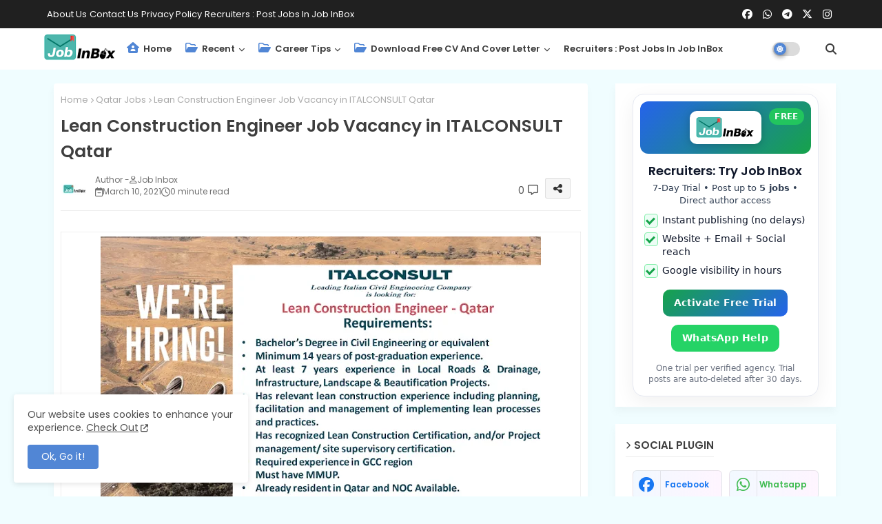

--- FILE ---
content_type: text/html; charset=UTF-8
request_url: https://www.jobinbox.co.in/2021/03/lean-construction-engineer-job-vacancy.html
body_size: 54733
content:
<!DOCTYPE html>
<html class='ltr' dir='ltr' lang='en_gb' xmlns='http://www.w3.org/1999/xhtml' xmlns:b='http://www.google.com/2005/gml/b' xmlns:data='http://www.google.com/2005/gml/data' xmlns:expr='http://www.google.com/2005/gml/expr'>
<head>
<!--- Piki Templates All Packed SEO /-->
<meta content='width=device-width, initial-scale=1, minimum-scale=1, maximum-scale=5' name='viewport'/>
<title>Lean Construction Engineer Job Vacancy in ITALCONSULT Qatar</title>
<meta content='text/html; charset=UTF-8' http-equiv='Content-Type'/>
<meta content='blogger' name='generator'/>
<link href='https://www.jobinbox.co.in/favicon.ico' rel='icon' type='image/x-icon'/>
<link href='https://www.jobinbox.co.in/favicon.ico' rel='icon' sizes='32x32'/>
<link href='https://www.jobinbox.co.in/favicon.ico' rel='icon' sizes='100x100'/>
<link href='https://www.jobinbox.co.in/favicon.ico' rel='apple-touch-icon'/>
<meta content='https://www.jobinbox.co.in/favicon.ico' name='msapplication-TileImage'/>
<link href='https://www.jobinbox.co.in/2021/03/lean-construction-engineer-job-vacancy.html' hreflang='x-default' rel='alternate'/>
<meta content='#5186d5' name='theme-color'/>
<meta content='#5186d5' name='msapplication-navbutton-color'/>
<link href='https://www.jobinbox.co.in/2021/03/lean-construction-engineer-job-vacancy.html' rel='canonical'/>
<link rel="alternate" type="application/atom+xml" title="Job Inbox : Jobs, Career, Interview, Money, Personal Development, CPD, Free CV and Cover Letters - Atom" href="https://www.jobinbox.co.in/feeds/posts/default" />
<link rel="alternate" type="application/rss+xml" title="Job Inbox : Jobs, Career, Interview, Money, Personal Development, CPD, Free CV and Cover Letters - RSS" href="https://www.jobinbox.co.in/feeds/posts/default?alt=rss" />
<link rel="service.post" type="application/atom+xml" title="Job Inbox : Jobs, Career, Interview, Money, Personal Development, CPD, Free CV and Cover Letters - Atom" href="https://www.blogger.com/feeds/1984402609450901671/posts/default" />

<link rel="alternate" type="application/atom+xml" title="Job Inbox : Jobs, Career, Interview, Money, Personal Development, CPD, Free CV and Cover Letters - Atom" href="https://www.jobinbox.co.in/feeds/6572042618434399480/comments/default" />
<link href='https://www.jobinbox.co.in/2021/03/lean-construction-engineer-job-vacancy.html' hreflang='en_gb' rel='alternate'/>
<meta content='Get Job interview updates for Abroad countries like KSA, UAE, Oman, Kuwait, Bahrain, Qatar, UK. Etc. Download Free Cover Letter and Resume Templates' name='description'/>
<!-- Metadata for Open Graph protocol available here http://ogp.me/. -->
<meta content='index, follow, max-snippet:-1, max-image-preview:large, max-video-preview:-1' name='robots'/>
<meta content='article' property='og:type'/>
<meta content='Lean Construction Engineer Job Vacancy in ITALCONSULT Qatar' property='og:title'/>
<meta content='https://www.jobinbox.co.in/2021/03/lean-construction-engineer-job-vacancy.html' property='og:url'/>
<meta content='Get Job interview updates for Abroad countries like KSA, UAE, Oman, Kuwait, Bahrain, Qatar, UK. Etc. Download Free Cover Letter and Resume Templates' property='og:description'/>
<meta content='Job Inbox : Jobs, Career, Interview, Money, Personal Development, CPD, Free CV and Cover Letters' property='og:site_name'/>
<meta content='https://blogger.googleusercontent.com/img/b/R29vZ2xl/AVvXsEibyfBkYYxP74QSvYV56gY-XaFKXUJb8hw4AJeNCtBbxjxr4GRn__IaKLvsws6C-Ho4-fgud1rtgh9IbDJZx6PctP8npGq93LOTnA_0a9DP3SzEdj5Bdl8kxxZfxP9YJL6y_-nCxfYG1jR5/w1600-h1600-p-k-no-nu/italconsult-qatar-civil-engineering-company-jobs.jpg' property='og:image'/>
<meta content='https://blogger.googleusercontent.com/img/b/R29vZ2xl/AVvXsEibyfBkYYxP74QSvYV56gY-XaFKXUJb8hw4AJeNCtBbxjxr4GRn__IaKLvsws6C-Ho4-fgud1rtgh9IbDJZx6PctP8npGq93LOTnA_0a9DP3SzEdj5Bdl8kxxZfxP9YJL6y_-nCxfYG1jR5/w640-h422/italconsult-qatar-civil-engineering-company-jobs.jpg' property='og:image'/>
<meta content='https://blogger.googleusercontent.com/img/b/R29vZ2xl/AVvXsEibyfBkYYxP74QSvYV56gY-XaFKXUJb8hw4AJeNCtBbxjxr4GRn__IaKLvsws6C-Ho4-fgud1rtgh9IbDJZx6PctP8npGq93LOTnA_0a9DP3SzEdj5Bdl8kxxZfxP9YJL6y_-nCxfYG1jR5/w640-h422/italconsult-qatar-civil-engineering-company-jobs.jpg' name='twitter:image'/>
<meta content='Lean Construction Engineer Job Vacancy in ITALCONSULT Qatar' property='og:title'/>
<meta content='Lean Construction Engineer Job Vacancy in ITALCONSULT Qatar' name='keywords'/>
<link href='https://www.jobinbox.co.in/2021/03/lean-construction-engineer-job-vacancy.html' hreflang='en' rel='alternate'/>
<meta content='summary_large_image' name='twitter:card'/>
<meta content='Lean Construction Engineer Job Vacancy in ITALCONSULT Qatar' name='twitter:title'/>
<meta content='https://www.jobinbox.co.in/2021/03/lean-construction-engineer-job-vacancy.html' name='twitter:domain'/>
<meta content='Get Job interview updates for Abroad countries like KSA, UAE, Oman, Kuwait, Bahrain, Qatar, UK. Etc. Download Free Cover Letter and Resume Templates' name='twitter:description'/>
<meta content='Get Job interview updates for Abroad countries like KSA, UAE, Oman, Kuwait, Bahrain, Qatar, UK. Etc. Download Free Cover Letter and Resume Templates' name='twitter:creator'/>
<meta content='en_gb' property='og:locale'/>
<link href='//1.bp.blogspot.com' rel='dns-prefetch'/>
<link href='//28.2bp.blogspot.com' rel='dns-prefetch'/>
<link href='//3.bp.blogspot.com' rel='dns-prefetch'/>
<link href='//4.bp.blogspot.com' rel='dns-prefetch'/>
<link href='//2.bp.blogspot.com' rel='dns-prefetch'/>
<link href='//www.blogger.com' rel='dns-prefetch'/>
<link href='//maxcdn.bootstrapcdn.com' rel='dns-prefetch'/>
<link href='//fonts.googleapis.com' rel='dns-prefetch'/>
<link href='//use.fontawesome.com' rel='dns-prefetch'/>
<link href='//ajax.googleapis.com' rel='dns-prefetch'/>
<link href='//resources.blogblog.com' rel='dns-prefetch'/>
<link href='//feeds.feedburner.com' rel='dns-prefetch'/>
<link href='//cdnjs.cloudflare.com' rel='dns-prefetch'/>
<link href='//www.google-analytics.com' rel='dns-prefetch'/>
<link href='//themes.googleusercontent.com ' rel='dns-prefetch'/>
<link href='//pagead2.googlesyndication.com' rel='dns-prefetch'/>
<link href='//googleads.g.doubleclick.net' rel='dns-prefetch'/>
<link href='//www.gstatic.com' rel='preconnect'/>
<link href='//www.googletagservices.com' rel='dns-prefetch'/>
<link href='//static.xx.fbcdn.net' rel='dns-prefetch'/>
<link href='//tpc.googlesyndication.com' rel='dns-prefetch'/>
<link href='//apis.google.com' rel='dns-prefetch'/>
<link href='//www.facebook.com' rel='dns-prefetch'/>
<link href='//connect.facebook.net' rel='dns-prefetch'/>
<link href='//x.com' rel='dns-prefetch'/>
<link href='//www.youtube.com' rel='dns-prefetch'/>
<link href='//www.pinterest.com' rel='dns-prefetch'/>
<link href='//www.linkedin.com' rel='dns-prefetch'/>
<!-- Font Awesome Free 6.7.2 -->
<link href='https://cdnjs.cloudflare.com/ajax/libs/font-awesome/6.7.2/css/all.min.css' rel='stylesheet'/>
<!-- Template Style CSS -->
<style id='page-skin-1' type='text/css'><!--
/*
-----------------------------------------------
The Blogger theme&#8217;s base XML and dynamic tags belong to Google LLC. All custom styles, scripts, and designs by Piki Templates are protected under the Creative Commons Attribution-NoDerivatives 4.0 International License (CC BY-ND 4.0). Redistribution and sales of this theme are not allowed without explicit permission.
----------------------------------------------- */
/*-- Google Poppins Font Family --*/
@font-face{font-family:'Poppins';font-style:italic;font-weight:400;font-display:swap;src:url(https://fonts.gstatic.com/s/poppins/v15/pxiGyp8kv8JHgFVrJJLucXtAKPY.woff2) format('woff2');unicode-range:U+0900-097F,U+1CD0-1CF6,U+1CF8-1CF9,U+200C-200D,U+20A8,U+20B9,U+25CC,U+A830-A839,U+A8E0-A8FB}
@font-face{font-family:'Poppins';font-style:italic;font-weight:400;font-display:swap;src:url(https://fonts.gstatic.com/s/poppins/v15/pxiGyp8kv8JHgFVrJJLufntAKPY.woff2) format('woff2');unicode-range:U+0100-024F,U+0259,U+1E00-1EFF,U+2020,U+20A0-20AB,U+20AD-20CF,U+2113,U+2C60-2C7F,U+A720-A7FF}
@font-face{font-family:'Poppins';font-style:italic;font-weight:400;font-display:swap;src:url(https://fonts.gstatic.com/s/poppins/v15/pxiGyp8kv8JHgFVrJJLucHtA.woff2) format('woff2');unicode-range:U+0000-00FF,U+0131,U+0152-0153,U+02BB-02BC,U+02C6,U+02DA,U+02DC,U+2000-206F,U+2074,U+20AC,U+2122,U+2191,U+2193,U+2212,U+2215,U+FEFF,U+FFFD}
@font-face{font-family:'Poppins';font-style:italic;font-weight:600;font-display:swap;src:url(https://fonts.gstatic.com/s/poppins/v15/pxiDyp8kv8JHgFVrJJLmr19VFteOcEg.woff2) format('woff2');unicode-range:U+0900-097F,U+1CD0-1CF6,U+1CF8-1CF9,U+200C-200D,U+20A8,U+20B9,U+25CC,U+A830-A839,U+A8E0-A8FB}
@font-face{font-family:'Poppins';font-style:italic;font-weight:600;font-display:swap;src:url(https://fonts.gstatic.com/s/poppins/v15/pxiDyp8kv8JHgFVrJJLmr19VGdeOcEg.woff2) format('woff2');unicode-range:U+0100-024F,U+0259,U+1E00-1EFF,U+2020,U+20A0-20AB,U+20AD-20CF,U+2113,U+2C60-2C7F,U+A720-A7FF}
@font-face{font-family:'Poppins';font-style:italic;font-weight:600;font-display:swap;src:url(https://fonts.gstatic.com/s/poppins/v15/pxiDyp8kv8JHgFVrJJLmr19VF9eO.woff2) format('woff2');unicode-range:U+0000-00FF,U+0131,U+0152-0153,U+02BB-02BC,U+02C6,U+02DA,U+02DC,U+2000-206F,U+2074,U+20AC,U+2122,U+2191,U+2193,U+2212,U+2215,U+FEFF,U+FFFD}
@font-face{font-family:'Poppins';font-style:normal;font-weight:400;font-display:swap;src:url(https://fonts.gstatic.com/s/poppins/v15/pxiEyp8kv8JHgFVrJJbecmNE.woff2) format('woff2');unicode-range:U+0900-097F,U+1CD0-1CF6,U+1CF8-1CF9,U+200C-200D,U+20A8,U+20B9,U+25CC,U+A830-A839,U+A8E0-A8FB}
@font-face{font-family:'Poppins';font-style:normal;font-weight:400;font-display:swap;src:url(https://fonts.gstatic.com/s/poppins/v15/pxiEyp8kv8JHgFVrJJnecmNE.woff2) format('woff2');unicode-range:U+0100-024F,U+0259,U+1E00-1EFF,U+2020,U+20A0-20AB,U+20AD-20CF,U+2113,U+2C60-2C7F,U+A720-A7FF}
@font-face{font-family:'Poppins';font-style:normal;font-weight:400;font-display:swap;src:url(https://fonts.gstatic.com/s/poppins/v15/pxiEyp8kv8JHgFVrJJfecg.woff2) format('woff2');unicode-range:U+0000-00FF,U+0131,U+0152-0153,U+02BB-02BC,U+02C6,U+02DA,U+02DC,U+2000-206F,U+2074,U+20AC,U+2122,U+2191,U+2193,U+2212,U+2215,U+FEFF,U+FFFD}
@font-face{font-family:'Poppins';font-style:normal;font-weight:600;font-display:swap;src:url(https://fonts.gstatic.com/s/poppins/v15/pxiByp8kv8JHgFVrLEj6Z11lFc-K.woff2) format('woff2');unicode-range:U+0900-097F,U+1CD0-1CF6,U+1CF8-1CF9,U+200C-200D,U+20A8,U+20B9,U+25CC,U+A830-A839,U+A8E0-A8FB}
@font-face{font-family:'Poppins';font-style:normal;font-weight:600;font-display:swap;src:url(https://fonts.gstatic.com/s/poppins/v15/pxiByp8kv8JHgFVrLEj6Z1JlFc-K.woff2) format('woff2');unicode-range:U+0100-024F,U+0259,U+1E00-1EFF,U+2020,U+20A0-20AB,U+20AD-20CF,U+2113,U+2C60-2C7F,U+A720-A7FF}
@font-face{font-family:'Poppins';font-style:normal;font-weight:600;font-display:swap;src:url(https://fonts.gstatic.com/s/poppins/v15/pxiByp8kv8JHgFVrLEj6Z1xlFQ.woff2) format('woff2');unicode-range:U+0000-00FF,U+0131,U+0152-0153,U+02BB-02BC,U+02C6,U+02DA,U+02DC,U+2000-206F,U+2074,U+20AC,U+2122,U+2191,U+2193,U+2212,U+2215,U+FEFF,U+FFFD}
/*-- Reset CSS Start Here --*/
html.rtl {
--body-font: 'Cairo',Arial,sans-serif;
--meta-font: 'Cairo',Arial,sans-serif;
--title-font: 'Cairo',Arial,sans-serif;
--text-font: 'Cairo',Arial,sans-serif;
}
:root{
--body-font:'Poppins', Arial, sans-serif;
--title-font:'Poppins', Arial, sans-serif;
--meta-font:'Poppins', Arial, sans-serif;
--text-font:'Poppins', Arial, sans-serif;
--text-font-color:#505050;
--runs-solid-color:#c1bbbb;
--black-color:#404040;
--hero-color:#aaaaaa;
--main-menu-bg:#ffffff;
--snippet-color:#aba4a4;
--solid-border:#ddd;
--top-bar:#202020;
--featured-posts-title:#333333;
--button-bg-color:#5186d5;
--button-text-color:#ffffff;
--lables-buttons-color:#5186d5;
--lables-text-color:#ffffff;
--email-bg-color:#5186d5;
--email-text-color:#ffffff;
--cloud-bg-color:#5186d5;
--cloud-border-color:#5186d5;
--list-text-color:#5186d5;
--theme-text-color:#3e3e3e;
--featured-gadgets-title:#3e3e3e;
--placeholder-text-color:#3e3e3e;
--main-menu-text-color:#3a3a3a;
--sub-menu-text-color:#3a3a3a;
--footer-title-color:#484848;
--footer-copyright-bg:#202020;
--body-color-main:#f0fdff url() repeat fixed top left;
--all-link-color:#2b64ff;
--black-text:#000000;
--main-text-color:#101010;
--mobile-menu-bg:#ffffff;
--top-menu-text:#ffffff;
--white-bg:#ffffff;
--bg-cards:#ffffff;
--block-bg:#ffffff;
--featured-posts-title-featured:#ffffff;
--white-label-color:#ffffff;
--bg-cards-video:#121212;
--bg-cards-shadow:-1px 7px 10px 0 rgb(124 124 124 / 6%);
--bt-breaking:rgba(0 0 0 / 0.08);
--bt-breaking-text:#626262;
--shadow-top:0 0 20px rgba(0,0,0,.15);
--shadow-top-fixed:5px 5px 8px 0px rgba(224 223 223 / 0.48);
--ads-bg:rgb(143 183 255 / 0.20);
--ads-text:#898989;
--buttons-category-text:#1d1d1d;
--snip-text-color:#eeeeee;
--search-bt-text:#626262;
--comments-dec:#333;
--sticky-bg:#f1f1f1;
--input-form:transparent;
--bt-home:#f2f7fb;
--cm-count:#555555;
--nav-site-text:#4e4e4e;
--sticky-lists:#f7fcff;
--post-snip-data:#707070;
--post-snip-open:#383838;
--ico-relative-hover:#e60000;
--front-bg-lists:#fff;
--share-author-links:#585858;
--box-posts-share:#f1f1f1;
--title-share:#1c1c1c;
--title-share-fa:#5c5c5c;
--footer-text-color:#d7d7d7;
--footer-about-text:#868686;
--footer-bg-color:#ffffff;
--footer-gadgets-title:#404040;
--main-logo-text-color:#222222;
--submenu-bg-color:#eeeeee;
--comment-content:#f6f6f6;
--comment-text:#5e5e5e;
--label-text-color:#2c2c2c;
--pager-text-color:#6d6d6d;
--back-top-text:#3e3e3e;
--back-top:rgb(90 90 90 / 0.18);
--box-shadows:rgb(102 102 102 / 0.13);
}
body.dark{
--main-logo-text-color:#d4d4d4;
--all-link-color:rgba(255,255,255,.7);
--body-color-main:#292929;
--main-menu: #383838;
--text-font-color:#e3e3e3;
--shadow-top:none;
--top-bar:#2d2d2d;
--cloud-border-color:rgb(100 100 100 / 0.66);
--cloud-bg-color:#ffffff;
--mobile-menu-bg:#212121;
--input-form:rgb(112 112 112 / 0.34);
--shadow-top-fixed:none;
--white-label-color:#464646;
--search-bt-text:#b5b5b5;
--main-menu-text-color:#dadada;
--list-text-color:#fff;
--sub-menu-text-color:#dadada;
--title-share:#dddddd;
--bg-cards:#212121;
--black-color:#d9d9d9;
--title-share-fa:#dddddd;
--front-bg-lists:#292929;
--box-shadows:transparent;
--bt-home:#212121;
--sticky-lists:#212121;
--main-menu-bg:#232323;
--post-snip-open:#eee;
--footer-gadgets-title:#c3c3c3;
--footer-title-color:#adadad;
--sticky-bg:#212121;
--placeholder-text-color:#dadada;
--theme-text-color:#dadada;
--featured-gadgets-title:#dadada;
--ads-bg:#212121;
--box-posts-share:#323232;
--submenu-bg-color:#212121;
--label-text-color:#a1a1a1;
--featured-posts-title: #c3c3c3;
--ads-text:#dadada;
--buttons-category-text:#dadada;
--block-bg:#3a3a3a;
--black-text:#f3f8fb;
--post-snip-data:#a5a5a5;
--back-top-text:#d3d3d3;
--comments-dec:#cecece;
--comment-content:#353535;
--comment-text:#c1c1c1;
--footer-bg-color:#181818;
--footer-text-color:#E4E4E4;
--cm-count:#E4E4E4;
--main-text-color:#E4E4E4;
--nav-site-text:#c3c3c3;
--share-author-links:#E4E4E4;
--footer-copyright-bg:#292929;
}
a,abbr,acronym,address,applet,b,big,blockquote,body,caption,center,cite,code,dd,del,dfn,div,dl,dt,em,fieldset,font,form,h1,h2,h3,h4,h5,h6,html,i,iframe,img,ins,kbd,label,legend,li,object,p,pre,q,s,samp,small,span,strike,strong,sub,sup,table,tbody,td,tfoot,th,thead,tr,tt,u,ul,var{padding:0;border:0;outline:0;vertical-align:baseline;background:0;margin:0;text-decoration:none;}
form,textarea,input,button{font-family:var(--body-font);-webkit-appearance:none;-moz-appearance:none;appearance:none;border-radius:0;box-sizing:border-box}
input[type="radio"]{-webkit-appearance:auto;appearance:auto;}
.CSS_LIGHTBOX{z-index:999999!important}.CSS_LIGHTBOX_ATTRIBUTION_INDEX_CONTAINER .CSS_HCONT_CHILDREN_HOLDER > .CSS_LAYOUT_COMPONENT.CSS_HCONT_CHILD:first-child > .CSS_LAYOUT_COMPONENT{opacity:0}
input,textarea{outline:none}
/*! normalize.css v3.0.1 | MIT License | git.io/normalize */
dl,ul{list-style-position:inside;font-weight:400;list-style:none}
button{cursor: pointer;outline: none;}
ul li{list-style:none}
caption,th{text-align:center}
html,body{text-size-adjust:none;-webkit-text-size-adjust:none;-moz-text-size-adjust:none;-ms-text-size-adjust:none}
.separator a{clear:none!important;float:none!important;margin-left:0!important;margin-right:0!important}
#Navbar1,#navbar-iframe,.widget-item-control,a.quickedit,.home-link,.feed-links{display:none!important}
.center{display:table;margin:0 auto;position:relative}
.widget > h2,.widget > h3{display:none}
iframe[src*="youtube.com"]{width:100%;height:auto;aspect-ratio:16/9}
.widget iframe,.widget img{max-width:100%}
.post-body img:not(.snip-thumbnail){width:auto;height:auto;border:none;}
.container{width:100%;max-width:1145px;margin:0 auto;padding:0px;box-sizing:border-box}
a,a:visited{text-decoration:none}
.clearfix{clear:both}
.section,.widget,.widget ul{margin:0;padding:0}
a{color:var(--all-link-color)}
abbr{text-decoration:none}
.widget>h2,.widget>h3{display:none}
*:before,*:after{-webkit-box-sizing:border-box;-moz-box-sizing:border-box;box-sizing:border-box;}
/*-- CSS Variables --*/
.no-items.section,#related-posts{display:none}
.cookie-choices-info{display:none !important;}
div#custom-ads-placeholder{display:none;}
.blogger-clickTrap{position:unset !important;}
h1,h2,h3,h4,h5,h6{font-family:var(--title-font);font-weight:600}
body{position:relative;background:var(--body-color-main);font-family:var(--body-font);font-size:14px;font-weight:400;color:var(--black-text);word-wrap:break-word;margin:0;padding:0;font-style:normal;line-height:1.4}
#outer-wrapper{position:relative;overflow:hidden;width:100%;max-width:100%;margin:0 auto}
.outer-container{width:1145px}
.post-body h1{font-size:28px}
.post-body h2{font-size:24px}
.post-body h3{font-size:21px}
.post-body h4{font-size:18px}
.post-body h5{font-size:16px}
.post-body h6{font-size:13px}
#center-container{position:relative;float:left;width:100%;overflow:hidden;padding:20px 0 0;margin:0}
#center-container > .container{margin:0 auto}
#feed-view{position:relative;float:left;width:calc(100% - (320px + 30px));box-sizing:border-box;padding:0}
#sidebar-container{position:relative;float:right;width:320px;box-sizing:border-box;padding:0}
.post-filter-image{position:relative;display:block;transition:transform .3s ease}
.snip-thumbnail{position:relative;width:100%;height:100%;display:block;object-fit:cover;z-index:1;opacity:0;transition:opacity .30s ease,transform .30s ease}
#h1-hide{display:none;visibility:hidden}
h1.blog-title{font-size:24px;max-width:195px;overflow:hidden;text-decoration:none;text-overflow:ellipsis;white-space:nowrap;line-height:60px;}
.snip-thumbnail.lazy-img{opacity:1}
.row{position:relative;}
.post-filter-link:hover .snip-thumbnail{filter: brightness(0.9);}
.background-layer:before{content:'';position:absolute;left:0;right:0;bottom:0;height:66%;background-image:linear-gradient(to bottom,transparent,rgba(0,0,0,0.7));-webkit-backface-visibility:hidden;backface-visibility:hidden;z-index:2;opacity:1;margin:0;transition:opacity .25s ease}
/*-- Social Icons Start Here (Global FontAwesome Icon Codes) --*/
.kcode-icon a:before,.social a:before{display:inline-block;font-family:'Font Awesome 6 Brands';font-style:normal;font-weight:400}
.kcode-icon .copy-post a:before,.social .copy-post:before{content:"\f0c5";font-family:'Font Awesome 6 Free'}
.kcode-icon .email a:before,.social .email:before{content:'\f0e0';font-family:'Font Awesome 6 Free'}
.kcode-icon .external-link a:before,.social .external-link:before{content:'\f35d';font-family:'Font Awesome 6 Free';font-weight:900}
.colorful a:hover {opacity: 0.8;}
.kcode-icon a:before{content:var(--fa);}
.colorful .blogger a{color:#ff5722}
.colorful .facebook a{color:#1877F2}
.colorful .twitter a{color:#00acee}
.colorful .youtube a{color:#f50000}
.colorful .messenger a{color:#0084ff}
.colorful .snapchat a{color:#ffe700}
.colorful .telegram a{color:#179cde}
.colorful .instagram a{color:#dd277b}
.colorful .pinterest a{color:#ca2127}
.colorful .google a{color:#0165b4}
.colorful .apple a{color:#000000}
.colorful .microsoft a{color:#0165b4}
.colorful .dribbble a{color:#ea4c89}
.colorful .linkedin a{color:#0077b5}
.colorful .tiktok a{color:#fe2c55}
.colorful .stumbleupon a{color:#eb4823}
.colorful .vk a{color:#4a76a8}
.colorful .stack-overflow a{color:#f48024}
.colorful .github a{color:#24292e}
.colorful .soundcloud a{background:linear-gradient(#ff7400,#ff3400)}
.colorful .behance a{color:#191919}
.colorful .digg a{color:#1b1a19}
.colorful .delicious a{color:#0076e8}
.colorful .codepen a{color:#000}
.colorful .flipboard a{color:#f52828}
.colorful .reddit a{color:#ff4500}
.colorful .tumblr a{color:#365069}
.colorful .twitch a{color:#6441a5}
.colorful .rss a{color:#ffc200}
.colorful .skype a{color:#00aff0}
.colorful .whatsapp a{color:#3fbb50}
.colorful .discord a{color:#7289da}
.colorful .share a{color:var(--hero-color)}
.colorful .email a{color:#888}
.colorful .external-link a{color:#275bff}
.Super-Menu-logo{display:none}
.top-bar .container .row{display:flex;flex-wrap:wrap;flex-direction:row;justify-content:space-between;align-items:center;align-content:center;}
.top-bar{height:41px;background:var(--top-bar);}
#top-menu{float:left}
#top-menu .selectnav{display:none}
.menu-top li{display:inline-block;line-height:40px;padding:0}
.menu-top li a{color:var(--top-menu-text);text-transform:capitalize;font-size:13px;font-weight:400;text-decoration:none}
.menu-top li:not(.menu-top li:last-child) a:after{content:"-";margin:0 5px;color:var(--top-menu-text)}
.menu-top li:last-child a:after{content:" ";display:none}
.menu-top li a .fa{margin-right:5px}
.menu-top li a:hover{color:#eee}
#top-social{float:right}
.social-sec .social li{display:inline-block;list-style:none;line-height:40px}
.social-sec .social li a{display:block;width:25px;line-height:40px;font-size:15px;text-align:center;color:var(--top-menu-text)}
.social-sec .social{width:100%;text-align:right;line-height:40px}
.dark .post-body ol>li:before{color:#eee}
.mega-mode{position:relative;padding:0 15px;margin-right:10px;text-align:center;border-radius:30px;display:inline-block;align-items:center;z-index:999}
.dark-button{display:none;}
.dark-button + .dark-toggle{outline:0;display:inline-block;width:40px;height:20px;vertical-align:middle;position:relative;cursor:pointer;margin-left:5px;-webkit-user-select:none;-moz-user-select:none;-ms-user-select:none;user-select:none;}
.dark-mode + .dark-toggle{border-radius:99em;transition:all .4s ease}
.dark-mode + .dark-toggle:after{content:'\f185';font-family:'Font Awesome 6 Free';font-size: 10px;font-weight:900;color:var(--button-text-color);line-height:18px;border-radius:100px;background:var(--button-bg-color);transition:left 0.3s cubic-bezier(0.175,0.885,0.32,1.275),padding 0.3s ease,margin 0.3s ease;position:absolute;width:18px;height:18px;top:1px;left:2px;box-shadow:0 3px 6px rgba(0,0,0,0.16),0 3px 6px rgba(0,0,0,0.23)}
.dark .dark-mode + .dark-toggle{background:rgb(255 237 198 / 0.41)}
.dark-mode + .dark-toggle{background:rgb(111 111 111 / 0.25)}
.dark .dark-mode + .dark-toggle:after{content:'\f186';left:53%;background:#d5904e}
#Super-FlexMenuList>.mega-menu{position:unset!important}
.Super-FlexMenu li:hover .BiggerMenu{opacity:1;visibility:visible}
.drop-down>a:after{content:'\f078';float:right;font-family:'Font Awesome 6 Free';font-size:9px;font-weight:900;margin:-1px 0 0 5px}
.BiggerMenu{top:59px;transition:all .3s ease;-webkit-transition:all .3s ease;-moz-transition:all .3s ease;-o-transition:all .3s ease;opacity:0;visibility:hidden;width:100%;left:0;box-sizing:border-box;right:0;z-index:3333;color:var(--white-bg);height:auto;padding:20px;text-align:center;min-height:100px;position:absolute;background-color:var(--block-bg);box-shadow:0 10px 10px rgba(0,0,0,0.28)}
.Super-FlexMenu li:hover .BiggerMenu{margin-top:1px;opacity:1;visibility:visible}
.Mega-ui{width:calc((100% - 50px) / 5);box-sizing:border-box;float:left;overflow:hidden;position:relative}
.Mega-ui:last-child{margin-right:0}
.Mega-ui .post-filter-link{position:relative;height:100%}
.Mega-uis{display:flex;justify-content:space-between;flex-wrap:wrap}
.Mega-uis .Mega-img-ui{height:180px;display:block;overflow:hidden;border-radius:5px;}
.Mega-uis .entry-title{font-size:14px;font-weight:600;line-height:1.5;margin:0}
/*----- Home Page Buttons -----*/
.mega-wrap{position:relative;margin:0;padding:0 0 15px;overflow:hidden;}
.section-sticky{position:fixed;display:none;left:0;right:0;bottom:0;background-color:var(--sticky-lists);border-top:1px solid rgb(108 108 108 / 0.14);padding:0 25px;box-shadow:0 5px 15px 0 rgb(0 0 0 / 0.46);z-index:111;}
ul.mobileMenu{display:flex;align-items:center;justify-content:space-between;height:50px;margin:0;padding:0;list-style:none;}
ul.mobileMenu li{position:relative;text-align:center;}
ul.mobileMenu li label, ul.mobileMenu li a{display:block;font-size:20px;color:#6a6a6a}
ul.mobileMenu li label:hover, ul.mobileMenu li a:hover{color: #464646;}
.ticker-news .loading-icon{line-height:38px;}
.ticker-news .widget .widget-content .error-status{padding:0;line-height:30px;}
.ticker-news .loading-icon:after{width:20px;height:20px;}
.ticker{position:relative;float:left;width:100%;margin:0;}
.ticker-news{position:relative;margin:25px 10px 15px;overflow:hidden;background:var(--bg-cards);box-shadow:var(--bg-cards-shadow);border-radius:4px;}
.ticker-news .widget{display:block;height:30px;padding:5px 0;margin:0}
.ticker-news .widget>.widget-title{display:block;position:relative;float:left;height:25px;line-height:25px;padding:0 10px;margin:0 10px 0 5px;border-right:1px solid rgba(0 0 0 / 0.18)}
.ticker-news .widget>.widget-title>h3{font-size:14px;font-weight:700;color:var(--featured-gadgets-title);line-height:30px;margin:0;gap:5px;}
.ticker-news .widget>.widget-title>h3:before{content:'\f0e7';font-family:'Font Awesome 6 Free';float:left;font-size:11px;font-weight:900;margin:0 5px 0 0;}
.ticker-news .widget-content{position:relative;justify-content:flex-end;flex:1;align-items:center;margin:0 10px;display:none;height:30px;overflow:hidden;}
.breaking-ticker{position:relative;display:flex;box-sizing:border-box;justify-content:space-between;flex:1;margin:0;height:30px;}
.ticker-news .open-iki,.ticker-news .widget.PopularPosts .widget-content{display:flex!important}
.breaking-ticker .tickerNews .entry-title{height:30px;font-size:13px;font-weight:400;line-height:30px;margin:0;padding:0;overflow:hidden}
.breaking-ticker .tickerNews .entry-title a{position:relative;display:block;overflow:hidden;font-size:13px;}
.rtl .ticker-news .widget>.widget-title{float: right;border-left: 1px solid rgba(0 0 0 / 0.18);border-right: unset;}
.breaking-ticker .active, .AflexNewsTested .active{opacity:1;visibility:visible;transform:translate3d(0,0,0);pointer-events:initial}
.mega-flex .section{width:50%;}
.tickerNews, .tickerPart{position:absolute;top:0;left:0;opacity:0;visibility:hidden;pointer-events:none;}
.rtl .tickerNews,.rtl .tickerPart{right: 0;}
.tickerPart{width: 100%;}
.tickerPart{transform:translate3d(80px,0,0);transition:all .80s cubic-bezier(0.68, -0.55, 0.27, 1.55)}
.tickerNews{transform:translate3d(10px,0,0);transition:all .80s ease}
.buttons-fix{display:flex;flex-direction:row;align-items:center;justify-content:space-around;margin:0;gap: 8px;height:30px}
.buttons-fix>a{display:flex;width:20px;height:20px;line-height:20px;font-size:12px;text-align:center;margin:0 2px;padding:5px;cursor:pointer;color:var(--bt-breaking-text);border-radius:5px;background:var(--bt-breaking)}
.buttons-fix>a:hover{opacity:0.8;}
.buttons-fix .prev:before{content:'\f053'}
.buttons-fix .next:before{content:'\f054'}
.buttons-fix a:before{display:block;font-family:'Font Awesome 6 Free';margin:auto;text-align:center;font-weight:900}
/*----- Table of Content (TOC). -----*/
.tociki-pro{display:flex;width:100%;clear:both;margin:0}
.tociki-inner{position:relative;max-width:100%;font-size:14px;background-color:rgba(165 165 165 / 0.10);overflow:hidden;line-height:23px;border:1px solid #a0a0a0;border-radius:5px}
a.tociki-title{position:relative;display:flex;align-items:center;justify-content:space-between;height:38px;font-size:16px;font-weight:600;color:var(--text-font-color);padding:0 15px;margin:0}
.tociki-title-text{display:flex}
.tociki-title-text:before{content:'\f0cb';font-family:'Font Awesome 6 Free';font-size:14px;font-weight:900;margin:0 5px 0 0}
.rtl .tociki-title-text:before{margin:0 0 0 5px}
.tociki-title:after{content:'\f078';font-family:'Font Awesome 6 Free';font-size:12px;font-weight:900;margin:0 0 0 25px;color:var(--buttons-category-text);}
.rtl .tociki-title:after{margin:0 25px 0 0;}
.tociki-title.opened:after{content:'\f077'}
a.tociki-title:hover{text-decoration:none}
#tociki{display:none;padding:0 15px 10px;margin:0}
#tociki ol{padding:0 0 0 15px}
#tociki li{font-size:14px;margin:10px 0}
#tociki li a{color:var(--main-text-color)}
#tociki li a:hover{opacity:0.8;text-decoration:underline}
/*----- Post Ads -----*/
#top-ad-placeholder .widget > .widget-title,#bottom-ad-placeholder .widget > .widget-title{display:none}
#top-ad-placeholder,#bottom-ad-placeholder{margin:15px 0;padding:0;width:100%;overflow:hidden;}
.main-ads-pikihome{position:relative;float:left;width:100%;margin:15px 0 0}
.main-ads-pikihome .widget{position:relative;float:left;width:100%;line-height:0;margin:0 0 5px}
#post-placeholder{position:relative;box-sizing:border-box;width:100%;height:auto;padding:0 5px;margin:10px 0}
#post-placeholder .widget{position:relative;width:100%;line-height:0;height:auto}
/*----- Footer Section -----*/
#footer-container{display:block;background:var(--footer-copyright-bg);margin:auto;padding:15px 10px;border-top:1px solid rgba(255,255,255,0.08);overflow:hidden}
#footer-container .footer-copyright{position:relative;float:left;font-size:13px;margin:0;max-width: 500px;}
#footer-container .container{display:flex;align-items:center;flex-direction:row-reverse;justify-content:space-between;gap:30px;}
.copyright-text{margin:0;color:var(--footer-text-color);}
#footer-container .footer-copyright a{color:var(--footer-text-color)}
#footer-container .footer-copyright a:hover{color:var(--footer-text-color)}
#footer-checks-menu{position:relative;display:block;margin:0}
#footer-checks-menu .widget > .widget-title,#footer-copyright .widget > .widget-title{display:none}
.footer-checks-menu ul li{position:relative;float:left;margin:0}
.footer-checks-menu ul li a{float:left;font-size:14px;color:var(--footer-text-color);padding:0 5px;margin:0}
#footer-checks-menu ul li a:hover{opacity:0.8;}
.pikiList .postMode .fav-list{display:block;}
.postMode .fav-list,.pikiList .postMode .fav-grid{display:none;}
.postMode span i{font-size:17px;color:var(--share-author-links);margin:0 0 0 5px;}
.postMode span{font-size:14px;margin:0 5px 0 0;cursor:pointer;}
.postMode .fav-grid{display:block;}
/*-- Top Social Menu CSS --*/
.sharing-button .facebook a{background-color:#1877F2}
.sharing-button .twitter a,.sharing-button .twitter-square a{background-color:#00acee}
.sharing-button .reddit a{background-color:#ff4500}
.sharing-button .pinterest a{background-color:#ca2127}
.sharing-button .linkedin a{background-color:#0077b5}
.sharing-button .whatsapp a{background-color:#3fbb50}
.sharing-button .email a{background-color:#888}
.Super-Menu .fa{color:#FFF! important}
/*-- Top Main Menu --*/
.active-search #search-flex{top:50px;z-index:15151515;left:initial;width:100%;max-width: 1200px;}
.active-search .overlay{filter:blur(2.5px);background-color:rgba(27,27,37,0.5);z-index:151515;backdrop-filter:saturate(100%) blur(2.5px);visibility:visible;opacity:1;}
.active-search  .fixed-nos{position: relative;z-index: initial;}
#Super-MenuTested{position:relative;float:left;width:100%;height:auto;margin:0}
.Super-MenuWorks-wrap,.Super-MenuWorks{position:relative;float:left;background:var(--main-menu-bg);width:100%;height:60px;box-sizing:border-box;padding:0;margin:0;}
#Super-MenuTested .container{position:relative;margin:0 auto;max-width: 1200px;}
.SuperLogo-wrap{position:relative;box-sizing: border-box;width:100%;float:left;margin:0 30px 0 0;padding: 0;}
.SuperLogo{position:relative;float:left;height:55px;padding:0 0 0 10px;margin:0}
.SuperLogo .SuperLogo-img{display:flex;align-items:center;height:45px;overflow:hidden;margin:0 0 0 5px;}
.SuperLogo img{display:block;width:auto;height:auto;max-height:45px;margin:0 0 0 5px;}
.show-menu-space{display:none;color:var(--main-menu-text-color);font-size:17px;padding:0 15px;}
.header-section{position:relative;display:flex;flex-wrap:wrap;justify-content:space-between;float:left;width:100%;margin:0;}
.header-left{position:static;display:flex;margin:0;}
.rtl .header-right{left:14px;right: unset;}
.header-right{position:absolute;top:0;right:14px;margin:0;z-index: 11;overflow: hidden;background:var(--main-menu-bg)}
.SuperLogo .widget{position:relative;display:flex;align-items:center;height:100%;margin:0;}
.SuperLogo h1{display:block;font-size:25px;color:var(--main-logo-text-color);height:30px;line-height:30px;overflow:hidden;padding:0;margin:0}
.Super-MenuWorks.show{top:0;margin:0;}
.Super-MenuWorks.fixed-nos.show{background:var(--main-menu-bg)}
.main-menu-wrap{position:static;height:56px;margin:0}
#Super-FlexMenu .widget,#Super-FlexMenu .widget>.widget-title{display:none}
#Super-FlexMenu .show-menu{display:block}
#Super-FlexMenu{position:static;height:60px;z-index:10}
#Super-FlexMenu ul>li{position:relative;display: flex;flex-shrink: 0;}
#Super-FlexMenuList>li>a{position:relative;display:block;height:60px;font-size:13px;color:var(--main-menu-text-color);font-weight:600;text-transform:capitalize;line-height:60px;padding:0 10px;margin:0}
#Super-FlexMenuList>li>a i{margin:0 3px 0 0;font-size:16px;color:var(--button-bg-color)}
#Super-FlexMenuList>li>a:hover{opacity:0.8}
.rtl #Super-FlexMenu ul>li>ul>li>ul{right: 100%;left: unset;}
.rtl #Super-FlexMenu ul>li>ul{right:0;left: unset;}
#Super-FlexMenu ul>li>ul{position:absolute;float:left;left:0;top:60px;width:180px;background:var(--submenu-bg-color);z-index:99999;visibility:hidden;opacity:0;-webkit-transform:translateY(-10px);transform:translateY(-10px);padding:0;box-shadow:0 2px 5px 0 rgba(0,0,0,0.15),0 2px 10px 0 rgba(0,0,0,0.17)}
#Super-FlexMenu ul>li>ul>li>ul{position:absolute;top:0;left:100%;-webkit-transform:translateX(-10px);transform:translateX(-10px);margin:0}
#Super-FlexMenu ul>li>ul>li{display:block;float:none;position:relative}
#Super-FlexMenu ul>li>ul>li a{position:relative;display:block;overflow:hidden;font-size:13px;color:var(--sub-menu-text-color);font-weight:400;box-sizing:border-box;padding:8px 15px;margin:0;border-bottom:1px solid rgba(155,155,155,0.07)}
#Super-FlexMenu ul>li>ul>li:last-child a{border:0}
#Super-FlexMenu ul>li>ul>li:hover>a{opacity:0.8}
#Super-FlexMenu ul>li.sub-tab>a:after,#Super-FlexMenu ul>li.sub-has>a:after{content:'\f078';float:right;font-family:'Font Awesome 6 Free';font-size:9px;font-weight:900;margin:1px 0 0 5px}
#Super-FlexMenu ul>li>ul>li.sub-tab>a:after{content:'\f054';float:right;}
#Super-FlexMenu ul>li:hover>ul,#Super-FlexMenu ul>li>ul>li:hover>ul{visibility:visible;opacity:1;-webkit-backface-visibility:hidden;backface-visibility:hidden;-webkit-transform:translate(0);transform:translate(0)}
#Super-FlexMenu ul ul{transition:all .35s ease}
.loading-icon{width:100%;height:100%;line-height:300px;display:flex ;justify-content:center;align-items:center;}
.pixy-box .loading-icon{height:185px}
.loading-icon:after{content:"";width:40px;height:40px;border-radius:50%;border:2px solid var(--main-text-color);border-right:2px solid #c1c1c1;display:inline-block;animation:runload 0.6s infinite}
@-webkit-keyframes runload{0%{-webkit-transform:rotate(0deg);transform:rotate(0deg)}to{-webkit-transform:rotate(1turn);transform:rotate(1turn)}}@keyframes runload{0%{-webkit-transform:rotate(0deg);transform:rotate(0deg)}to{-webkit-transform:rotate(1turn);transform:rotate(1turn)}}
.loading-frame{-webkit-animation-duration:.5s;animation-duration:.5s;-webkit-animation-fill-mode:both;animation-fill-mode:both}
@keyframes fadeIn{from{opacity:0}to{opacity:1}}
.run-time{animation-name:fadeIn}
@keyframes fadeInUp{from{opacity:0;transform:translate3d(0,5px,0)}to{opacity:1;transform:translate3d(0,0,0)}}
.load-time{animation-name:fadeInUp}
.overlay{visibility:hidden;opacity:0;position:fixed;top:0;left:0;right:0;bottom:0;z-index:1000;margin:0;transition:all .25s ease}
.show-menu-space:before{content:"\f0c9";font-family:'Font Awesome 6 Free';font-size:20px;font-weight:900}
#menu-space{display:none;position:fixed;width:80%;height:100%;top:0;left:0;bottom:0;background:var(--mobile-menu-bg);overflow:auto;z-index:1010;left:0;-webkit-transform:translateX(-100%);transform:translateX(-100%);visibility:hidden;box-shadow:3px 0 7px rgba(0,0,0,0.1);-webkit-transition:all .5s cubic-bezier(.79,.14,.15,.86);-moz-transition:all .5s cubic-bezier(.79,.14,.15,.86);-o-transition:all .5s cubic-bezier(.79,.14,.15,.86);transition:all .5s cubic-bezier(.79,.14,.15,.86)}
.spring-open #menu-space{-webkit-transform:translateX(0);transform:translateX(0);visibility:visible;opacity:.99;-webkit-transition:all .5s cubic-bezier(.79,.14,.15,.86);-moz-transition:all .5s cubic-bezier(.79,.14,.15,.86);-o-transition:all .5s cubic-bezier(.79,.14,.15,.86);transition:all .5s cubic-bezier(.79,.14,.15,.86)}
.area-runs{float:left;width:100%;margin:30px 0 15px;opacity:0;transition:all ease-in-out .3s;box-sizing:border-box;}
#menu-space{transition:all .6s ease-in-out}
.hide-Super-Menu:hover{opacity: 0.8;}
.hide-Super-Menu{position:absolute;top:10px;right:10px;display:block;color:var(--main-menu-text-color);font-size:14px;line-height:28px;text-align:center;cursor:pointer;z-index:20;border:1px solid rgb(51 51 51 / 0.20);border-radius:4px;padding:0 12px;-webkit-transition:transform ease-out .2s;-moz-transition:transform ease-out .2s;-ms-transition:transform ease-out .2s;-o-transition:transform ease-out .2s;transition:transform ease-out .2s;}
.hide-Super-Menu:before{content:"\f00d";font-family:'Font Awesome 6 Free';font-weight:900}
.spring-open .area-runs,.spring-open .menu-space-flex{opacity:1}
.menu-space-flex{display:flex;flex-direction:column;opacity:0;justify-content:space-between;float:left;width:100%;height:calc(100% - 8%);transition:all ease-in-out .3s}
.social-mobile ul{margin: 0 0 0 15px;float: left;}
.post-inner-data.flex{display:flex;align-content:center;}
.post-inner-user{position:relative;float:left;}
.author-image{position:relative;display:block;height:40px;width:40px;}
.author-image img{border-radius:50%;}
.Super-Menu{position:relative;float:left;width:100%;box-sizing:border-box;padding:0 25px 0 0}
ul#Super-FlexMenuList{display:flex;height:70px;}
.Super-Menu>ul{margin:0}
#Super-FlexMenu .fa{padding:0 5px}
.Super-Menu .fa{margin:5px;padding:auto}
.Super-Menu .m-sub{display:none;padding:0}
.Super-Menu ul li{position:relative;display:block;overflow:hidden;float:left;width:100%;font-size:14px;font-weight:600;margin:0;padding:0}
.Super-Menu>ul li ul{overflow:hidden}
.Super-Menu>ul>li{border-bottom:1px solid rgb(181 181 181 / 0.20)}
.Super-Menu>ul>li.sub-tab>a:after,.Super-Menu>ul>li>ul>li.sub-tab>a:after{font-family:'Font Awesome 6 Free';font-weight:900;content:"\f078";font-size:12px;position:absolute;right:0;margin-right:10px;height:100%;flex-direction:row;align-items:center;justify-content:center}
.rtl .Super-Menu>ul>li.sub-tab>a:after,.rtl .Super-Menu>ul>li>ul>li.sub-tab>a:after{left:0;right:unset;}
.Super-Menu ul li.sub-tab.show>a:after{content:'\f077'}
.Super-Menu ul li a:hover,.Super-Menu ul li.sub-tab.show>a,.Super-Menu ul li.sub-tab.show>.submenu-toggle{color:fff}
.Super-Menu>ul>li>ul>li a{display:block;font-size:13px;font-weight:400;color:var(--sub-menu-text-color);padding:5px 0 5px 15px;}
.Super-Menu>ul>li>ul>li a:before{content:"\2022";font-family:'Font Awesome 6 Free';font-style:normal;font-weight:700;color:rgb(88 88 88 / 0.42);font-size:15px;padding-right:5px}
.Super-Menu>ul>li>ul>li>ul>li>a{padding:5px 0 5px 30px}
.Super-Menu ul>li>.submenu-toggle:hover{opacity:0.8;}
.fixed-nos{position:fixed;top:-80px;left:0;width:100%;z-index:990;box-shadow: none;transition:top .17s ease}
.spring-open .fixed-nos{top:0}
.spring-open{overflow:hidden;left:0;right:0}
.search-wrap{position:relative;display:flex;height:60px;align-items:center;margin:0;}
#search-flex{display:none;position:fixed;height:70px;background-color:var(--bg-cards);margin:0;padding:0 20px;border-radius:9px;box-sizing:border-box;}
.search-flex-container{display:flex;justify-content:space-between;align-items:center;position:relative;float:right;width:100%;height:100%;background-color:rgba(0,0,0,0);overflow:hidden;margin:0;animation:animateSearch .20s ease}
.search-flex-container .search-form{position:relative;height:34px;background-color:rgb(139 139 139 / 0.16);flex:1;padding: 0 0 0 10px;border:0;border-radius: 4px 0 0 4px;}
.search-flex-container .search-input{position:relative;width:100%;height:35px;background-color:rgba(0,0,0,0);font-size:14px;color:var(--search-bt-text);font-weight:400;padding:0 15px 0 0;border:0;}
.search-flex-container .search-input:focus,.search-flex-container .search-input::placeholder{color:var(--search-bt-text);outline:none}
.search-flex-container .search-input::placeholder{opacity:.70}
.search-hidden:after{content:'\f00d';font-family:'Font Awesome 6 Free';font-weight:900;margin:0;}
@-webkit-keyframes animateSearch{0%{width:80%;opacity:0}100%{width:100%;opacity:1}}
.search-flex-close{width:34px;height:34px;border-radius:0 4px 4px 0;background:rgb(139 139 139 / 0.16);color:var(--search-bt-text);font-size:14px;display:flex;align-items:center;justify-content:center;cursor:pointer;transition:transform ease-out .2s;z-index:20;padding:0;margin:0;}
.search-flex-close:hover{opacity:0.8;}
.search-button-flex{color:var(--main-menu-text-color);top:0;right:0;width:40px;height:40px;font-size:16px;text-align:center;line-height:40px;cursor:pointer;z-index:20;padding:0;margin:0;transition:margin .25s ease;}
.search-button-flex:before{content:"\f002";font-family:'Font Awesome 6 Free';font-weight:900}
input.search-input{background-color:transparent;border:0;text-align:start;font-size:35px;padding:20px;color:#fff;-webkit-transition:all .3s ease-out;-moz-transition:all .3s ease-out;-ms-transition:all .3s ease-out;-o-transition:all .3s ease-out;transition:all .3s ease-out}
input.search-input[type=text]{width:83%;height:60px;display:block}
.search-msg{text-align:center;font-size:18px;color:rgba(255,255,255,0.96);padding:5px 0;margin:10px 0;border-bottom:1px dashed rgba(255 255 255 / 0.36)}
.search-input{position:relative;padding:20px;padding-bottom:10px}
.search-input input{border-radius:5px;padding:5px 10px;width:98%;border:2px solid #eee}
/*-- Cookies Consent --*/
#cookies-iki{display:none;position:fixed;bottom:20px;left:20px;width:300px;background-color:var(--block-bg);z-index:222;padding:20px;visibility:hidden;opacity:0;border-radius:4px;box-shadow:0 2px 8px 0px rgb(0 0 0 / 0.11);transition:all .30s ease}
#cookies-iki .cookies .widget .widget-content a{color:var(--nav-site-text);text-decoration:underline;}
#cookies-iki .cookies .widget .widget-content a:after{content:'\f08e';font-family:'Font Awesome 6 Free';font-size:11px;font-weight:700;margin:0 0 0 3px;vertical-align:middle;}
#cookies-iki.cookies-show{visibility:visible;opacity:1;}
#cookies-iki .cookies .widget .widget-title{display:none;}
.cookies-bt{display:inline-block;height:35px;background-color:var(--button-bg-color);font-size:14px;color:var(--button-text-color);font-weight:400;line-height:35px;padding:0 20px;border:0;border-radius:4px;}
#cookies-iki .cookies .widget .widget-content{display:block;font-size:14px;color:var(--nav-site-text);margin:0 0 15px;}
.cookies-bt:hover{opacity:0.8}
#hidden-widget-container,.hide,.hidden-widgets{display:none;visibility:hidden}
/*-- Post Snip Starts here --*/
.post-snip{overflow:hidden;color:var(--post-snip-data);clear:both;font-size:12px;font-weight:400;padding:5px 1px}
.post-snip.flex{display:flex;justify-content:space-between;}
.post-author:empty{display:none;}
.post-author{font-size:12px;color:var(--label-text-color);margin:0 0 0 4px;}
.block-section .post-snip,.block-flex-section .post-snip,.video-section .post-snip,.type-col-left .item0 .post-snip,.type-col-right .item0 .post-snip{--post-snip-data:var(--snip-text-color);--label-text-color:var(--snip-text-color);}
.piki-hero-box{overflow:hidden;}
.post-tag:empty,.post-tag-fly:empty{display:none;}
.post-tag{width:fit-content;display:flex;align-items:center;height:18px;background-color:var(--lables-buttons-color);font-size:10px;color:var(--lables-text-color);font-weight:500;text-transform:uppercase;line-height:0;padding:1px 8px 0;border-radius:4px;z-index:2;}
img.post-author-image{position:relative;display:inline-block;height:20px;width:20px;border-radius:50%;vertical-align:middle;}
.rtl img.post-author-image{margin: 0 0 0 5px;}
.post-author:after{position:relative;display:inline-block;content: '\002D';margin:0 3px;color:var(--post-snip-data)}
.post-inner-username{display:flex;flex-direction:column;margin:0 0 0 10px;}
.rtl .post-inner-username{margin:0 10px 0 0;}
.all-flex{display:flex;justify-content:space-between;align-items:center;padding:0 0 12px;margin: 0 0 15px;border-bottom:1px solid rgb(100 100 100 / 0.12)}
.post-inner-comments.flex{position:relative;overflow:hidden;margin:0 5px 0;display:flex;align-items:center;gap:8px;}
.post-author-times:before{content:'Author - ';}
.post-times{position:relative;overflow:hidden;display:inline-flex;gap:5px;}
.post-author-times{position:relative;display:flex;font-size:12px;gap:5px;color:var(--post-snip-data);align-items:center;}
.post-times .post-date{position:relative;font-size:12px;color:var(--post-snip-data);}
.post-date{display:inline-flex;align-items:center;gap:4px;}
#readTime{position:relative;display:inline-flex;font-size:12px;color:var(--post-snip-data);align-items:center;gap:2px;}
#readTime:before{content:"\f017";font-family:'Font Awesome 6 Free';font-size:13px;margin:0;}
.post-times .post-date:before{content:"\f272";font-family:'Font Awesome 6 Free';font-size:13px;margin:0;}
.post-snip .post-date:before{font-family:'Font Awesome 6 Free';font-weight:400;margin:0 3px 0 0}
.item .post-snip .post-author:before{content:'By -';margin:0 3px 0 0;font-weight:normal;}
.item .post-snip .post-date:before{content:'\f133'}
.post-snip a{color:#333;transition:color .40s}
.post-snip .author-image{overflow:hidden;position:relative;display:inline-block;width:30px;vertical-align:middle;height:30px;background-color:var(--runs-author-color);margin:0 3px 0 0;border:1px solid rgba(0 0 0 / 0.25);border-radius:100%;box-shadow:0px 0px 4px 3px rgba(0 0 0 / 0.06);}
.piki-ads{display:block;overflow: hidden;background-color:var(--ads-bg);text-align:center;line-height:1.5;padding:4vh 15px;margin: 7px 0;font-family: monospace;font-size:13px;font-style:italic;font-weight:600;color:var(--ads-text);border-radius:6px;}
.piki-ads-res{display:block;background-color:var(--ads-bg);text-align:center;line-height:1.5;padding:10vh 15px;font-family: monospace;font-size:13px;font-style:italic;font-weight:600;color:var(--ads-text);border-radius:6px;}
.NewsPro-post{display:flex;justify-content:space-between;flex-wrap:wrap}
.NewsPro{width:32%;background:#fff;border-radius:0;margin-bottom:20px;position:relative}
.post-filter .entry-title,.flex-blocks .entry-title,.related-wrap-ui .entry-title,.Super-related .entry-title{display:block;float:left;width:100%;text-decoration:none;font-weight:600;line-height:1.5;padding:4px 0 0;margin:0}
.post-filter .entry-title{font-size:17px;}
.Super-related .entry-title,.flex-blocks .entry-title,.related-wrap-ui .entry-title{font-size:13px;}
.entry-title a{display:block;color:var(--featured-posts-title)}
.entry-title a:hover{opacity:0.8}
.StickyBox{position:fixed;top:0;right:0;bottom:0;left:0;width:100%;height:100%;display:flex;align-items:center;justify-content:center;opacity:0;visibility:hidden;transform: translate3d(0,72%,0);transition: all .2s ease;z-index:15151515;}
.show-share .StickyBox{opacity:1;visibility:visible;transform: translate3d(0,0,0);}
.StickyTab{display:flex;flex-direction:row;align-content:center;justify-content:space-between;align-items:center;width:100%;box-sizing:border-box;padding:0 16px 21px;margin:0 0 10px;color:var(--title-share);border-bottom:1px solid rgb(92 92 92 / 0.17);}
.StickyType{position:relative;display:block;float:left;font-size:15px;}
.StickyTab label{position:relative;display:block;font-size:20px;cursor:pointer;color:var(--title-share)}
.StickyDemo{width:100%;max-width:500px;max-height:90%;display:flex;margin:0 auto;padding:20px 0 35px;background-color:var(--bg-cards);border-radius:8px;overflow:hidden;position:relative;box-shadow:0 10px 8px -8px rgb(0 0 0 / 0.12);flex-direction:column;align-content:center;align-items:center;justify-content:space-between;}
.share-wrapper-icons.kcode-icon{display:flex;flex-wrap:wrap;list-style:none;margin:0;padding:10px 20px 20px;}
.share-wrapper-icons.kcode-icon li{list-style:none;width:25%;text-align:center;}
.share-wrapper-icons.kcode-icon li a{display:block;width:80px;height:40px;line-height:25px;font-size:11px;margin:6px auto;padding:15px 0;border-radius:2px;background:var(--box-posts-share);border:1px solid rgb(116 116 116 / 0.09);color:var(--title-share);text-align:center;cursor:pointer;}
.share-wrapper-icons.kcode-icon li a:hover{opacity:0.8}
.messageDone span{position:absolute;left:0;right:0;bottom:-70px;font-size:12px;display:block;width:190px;margin:0 auto 20px;padding:8px;border-radius:3px;background-color:rgb(0 0 0 / 0.63);color:#fefefe;line-height:20px;text-align:center;opacity:0;-webkit-animation:slidein 2s ease forwards;animation:slidein 2s ease forwards;}
div#messageDone{display:block;padding:20px 0 0;}
.copy-post input{margin:0;padding:0;outline:0;border:0;width:1px;height:0;opacity:0;}
.share-wrapper-icons.kcode-icon a:before{font-size:24px;text-align:center;margin:0 auto;color:var(--title-share-fa);display:block;}
.show-share .overlay{filter:blur(2.5px);background-color:rgba(27,27,37,0.5);z-index:151515;backdrop-filter:saturate(100%) blur(2.5px);visibility:visible;opacity:1;}
.share-wrapper{display:flex;flex-direction:row;align-content:center;justify-content:space-between;align-items:center;width:100%;box-sizing:border-box;padding:0 15px 10px;border-bottom:1px solid rgb(92 92 92 / 0.17);}
.share-images{position:relative;display:block;height:100%;width:80px;}
.share-images img{display:block;width:100%;height:100%;opacity:1;}
.StickyData{position:relative;display:block;float:left;padding:0 5px 0 20px;}
.StickyBase{position:relative;display:block;font-size:14px;color:var(--title-share);line-height:20px;padding:0;}
.StickyLabel{position:relative;display:block;font-size:12px;line-height:20px;color:var(--title-share);}
.StickyLabel span:before{content:'#';}
.block-section.item0 .entry-title a,.block-flex-section.item0 .entry-title a,.video-section.item0 .entry-title a,.lr-section.item0 .entry-title a{color:var(--featured-posts-title-featured)}
.block-section.item0 .entry-title,.block-flex-section.item0 .entry-title,.video-section.item0 .entry-title{font-size:23px;}
.piki-main-hero{display:flex;flex-wrap:wrap;justify-content:space-between;}
a.more-c:hover{opacity:0.8}
.NewsPro-post .item0 .label-news,.NewsPro-post .item0 .post-author{display:block}
.NewsPro-post .label-news{display:none}
.NewsPro-post .item0 .post-author{display:inline-block;padding:0 7px 0 0;text-transform:capitalize;color:var(--runs-solid-color);font-size:11px;font-weight:normal}
.NewsPro-post .item0{width:100%}
.box-flow{width:48%;position:relative;margin:0 0 30px}
.box-flow-hero{width:100%;display:flex;justify-content:space-between;flex-wrap:wrap}
.box-flow .box-flow-thumb{position:relative;width:100%;display:block;overflow:hidden;border-radius:4px;}
.box-flow .box-flow-thumb .post-filter-link{position:relative;float:left;width:100%;height:250px;overflow:hidden;box-sizing:border-box;padding:0;}
.list-flow{float:left;width:100%;position:relative;margin:0 0 30px}
.list-flow-hero{width:100%;display:flex;justify-content:space-between;flex-wrap:wrap}
.list-flow .list-flow-thumb{position:relative;display:block;overflow:hidden;border-radius:4px;float:left;width:250px;height:167px;margin:0 5px 0 0;}
.list-flow .list-flow-thumb .post-filter-link{float:left;width:100%;height:100%;box-sizing:border-box;}
.type-list1 .list-flow .entry-title,.type-grid2 .box-flow .entry-title{font-size:20px;}
.piki-hero-flow{width:calc((100% - 45px) / 3);position:relative;margin:0}
.piki-hero .piki-hero-thumb .post-filter-link,.piki-hero-flow .piki-hero-thumb .post-filter-link{position:relative;width:100%;height:130px;display:block;overflow:hidden}
.column-left{float:left}
.column-right{float:right}
.lr-step{position:relative;float:left;width:100%;margin:5px 0}
.lr-step .col-main-thumb{position:relative;float:left;width:80px;height:70px;overflow:hidden;box-sizing:border-box;padding:0;margin:0 12px 0 0;border-radius:4px;}
.lr-section{position:relative;float:left;width:100%;margin:5px 0}
.lr-section .col-img{position:relative;float:left;width:100%;height:250px;overflow:hidden;box-sizing:border-box;padding:0;margin:0;border-radius:4px;}
.block-step{position:relative;float:right;width:48%;margin:5px 0;border-radius:4px;overflow:hidden;}
.video-step{position:relative;float:left;width:calc((100% - 20px) / 2);margin:5px 0;border-radius:4px;overflow:hidden;}
.block-step .block-thumb{position:relative;float:left;width:80px;height:70px;overflow:hidden;box-sizing:border-box;padding:0;margin:0 12px 0 0;border-radius:4px;}
.video-step .vblock-thumb{position:relative;float:left;width:100%;height:100px;overflow:hidden;box-sizing:border-box;padding:0;margin:0;border-radius:4px;}
.video-step .piki-hero-box,.type-block2 .piki-hero-box{float:left;}
.block-section{position:relative;float:left;width:calc((100% - 30px) / 2);margin:5px 0;border-radius:4px;overflow:hidden;}
.video-section{position:relative;float:left;margin:5px 0;border-radius:4px;overflow:hidden;}
.piki-hero-flow .piki-hero-thumb{position:relative;display:block;border-radius:4px;overflow:hidden;}
.video-vg{display:flex;justify-content:space-between;margin:0}
.video-grid{display:flex;flex-wrap:wrap;align-items:center;align-content:center;margin:0;justify-content:space-between;}
.video-vg .vg-s{width:calc((100% - 45px) / 2);}
.video-section .vblock-img{position:relative;float:left;width:100%;height:400px;overflow:hidden;box-sizing:border-box;padding:0;margin:0}
.block-flex-wrapper .vg-s{width:100%;}
.block-flex-section{position:relative;float:left;margin:5px 25px;overflow:hidden;box-sizing:border-box;display:block;}
.block-section .block-img{position:relative;float:left;width:100%;height:320px;overflow:hidden;box-sizing:border-box;padding:0;margin:0 12px 0 0}
.block-flex-section .block-img{position:relative;float:left;width:100%;height:320px;overflow:hidden;box-sizing:border-box;padding:0;margin:0 12px 0 0}
.block-flex-img{display:block;position:relative;width:100%;height:350px;overflow:hidden;border-radius:4px;}
.block-flex-img .post-filter-link,.block-flex-step .block-flex-thumb .post-filter-link{width:100%;height:100%;box-sizing:border-box;}
.block-flex{display:flex;flex-wrap:wrap;justify-content:space-between;align-content:center;align-items:flex-start;box-sizing:border-box;margin:10px 0 0;}
.block-flex .block-flex-step{width:calc((100% - 100px) / 3);}
.block-flex-step{position:relative;float:left;margin:5px 0;border-radius:4px;overflow:hidden;}
.block-flex-step .block-flex-thumb{position:relative;float:left;width:100%;height:130px;overflow:hidden;box-sizing:border-box;padding:0;margin:0;border-radius:4px;}
.block-flex-wrapper{display:flex;flex-wrap:wrap;flex-direction:column;align-content:center;justify-content:space-between;align-items:center;margin:0;}
.post-tag-fly{position:absolute;left:0;bottom:0;background-color:var(--lables-buttons-color);font-size:10px;color:var(--lables-text-color);font-weight:500;text-transform:uppercase;padding:1px 8px 0;border-radius:4px;z-index:2;}
.pixy-box .type-megagrid{overflow:hidden;}
.pixy-box .open-iki,.featured-post-pro .open-iki{display:block!important}
.pixy-box .entry-title{display:block;text-decoration:none;font-weight:600;line-height:1.4;font-size:14px;padding:4px 0 0;margin:auto}
.featured-meta-fly{position:absolute;left:0;bottom:0;z-index:77;width:100%;box-sizing:border-box;padding:5px 10px}
.relatedui-posts-featured{position:relative;margin:0 0 30px;clear:both}
.BiggerRelated{display:flex;justify-content:space-between;flex-wrap:wrap;margin:10px 0 0;}
.related-runs{position:relative;margin:0 0 25px;display:block;padding:15px;background:var(--bg-cards);box-shadow:var(--bg-cards-shadow);border-radius:4px;}
.Super-related .entry-title a{position:relative;display:block;font-size:14px;line-height:17px;}
.related-runs .relatedui-posts{width:31%;position:relative;margin:0}
.relatedui-posts-box{position:relative;overflow:hidden;}
.relatedui-posts-featured{position:relative;margin:0 0 30px;clear:both}
.relatedui-posts{width:calc((100% - 10px) / 3);position:relative;margin:0}
.relatedui-posts .relatedui-posts-thumb .post-filter-link{position:relative;width:100%;height:100%;display:block;overflow:hidden}
.relatedui-posts .relatedui-posts-thumb{width:100%;margin: 0 0 15px;height:130px;display:block;overflow:hidden;border-radius:5px;}
.blog-posts .widget-title,.related-runs .widget-title{display:flex;justify-content:space-between;align-items:center;}
a.more-c{color:var(--theme-text-color);font-size:13px;font-weight:600;}
.post-comments{margin:0 5px;}
.post-comments i{font-size:13px;vertical-align:middle;}
.flex-blocks .widget{display:none;position:relative;background:var(--bg-cards);box-shadow:var(--bg-cards-shadow);border-radius:4px;}
.flex-blocks .widget.PopularPosts,.flex-blocks .open-iki{display:block!important}
.flex-blocks .widget .widget-content{position:relative;display:flex;align-items:center;justify-content:center;overflow:hidden;min-height:365px;margin:15px 0;}
.related-crafter .relatedui-posts{width:31%;position:relative;margin:0;}
.flex-blocks{position:relative;display:block;width:100%;margin:0 auto;float:right;padding:0;}
.flex-blocks .container{padding:0 30px}
.featuredui-block.item0 .entry-title,.featuredui-block.item4 .entry-title{font-size:15px}
.featuredui-block{position:relative;overflow:hidden;border-radius:0;padding:0;float:left;box-sizing:border-box}
.flex-blocks .featured-uimode{display:grid;margin:0;grid-row-gap:10px;grid-column-gap:10px;grid-template-columns:repeat(9,minmax(0,1fr));padding:15px;margin:17px 0;}
.flex-blocks .featuredui-block{position:relative;overflow:hidden;}
.flex-blocks .featured-uimode .item0{grid-column:1/4;grid-row:1/4;}
.flex-blocks .featured-uimode .item1{grid-column:4/7;grid-row:1/2;}
.flex-blocks .featured-uimode .item2{grid-column:4/7;grid-row:2/3;}
.flex-blocks .featured-uimode .item3{grid-column:4/7;grid-row:3/4;}
.flex-blocks .featured-uimode .item4{grid-column:7/10;grid-row:1/4;}
.flex-blocks .widget .featuredui-block.item0 .post-filter-link,.flex-blocks .widget .featuredui-block.item4 .post-filter-link{height:220px;width:100%;}
.flex-blocks .featured-uimode .item0 .featured-meta,.flex-blocks .featured-uimode .item4 .featured-meta{float:left;width:100%;margin-top:10px;}
.flex-blocks .widget .featuredui-block .post-filter-link{width:100px;height:100px;float:left;position:relative;display:block;overflow:hidden;margin:0;border-radius:5px;}
.pixy-box .widget{float:left;width:100%;padding:15px;background:var(--bg-cards);box-shadow:var(--bg-cards-shadow);border-radius:4px;margin:0 0 26px;box-sizing:border-box;}
.pixy-box .widget-title{display:flex;flex-direction:row;align-content:center;justify-content:space-between;align-items:center;}
.pixy-box .type-col-right{float:right;}
.pixy-box .type-col-left,.pixy-box .type-col-right{width:calc((100% - 25px) / 2);}
body:not(.dark) .pixy-box .widget.type-video{--bg-cards:var(--bg-cards-video);--featured-posts-title:var(--snip-text-color);--featured-gadgets-title:var(--snip-text-color);--theme-text-color:var(--snip-text-color);}
.blog-posts .widget-title,.pixy-box .widget-title,.sidebar .widget-title,.related-runs .widget-title{position:relative;float:none;width:100%;height:38px;box-sizing:border-box;margin:0 0 14px;}
.blog-posts .widget-title h3,.pixy-box .widget-title h3,.sidebar .widget-title h3,.related-runs .widget-title h3{position:relative;float:left;font-family:var(--title-font);height:32px;font-size:15px;color:var(--featured-gadgets-title);text-transform:uppercase;font-weight:600;line-height:32px;padding:0;margin:0;border-bottom:1px solid rgb(100 100 100 / 0.12);}
.rtl .blog-posts .widget-title h3,.rtl .pixy-box .widget-title h3,.rtl .sidebar .widget-title h3,.rtl .related-runs .widget-title h3{float:right;}
.blog-posts .widget-title h3:before,.pixy-box .widget-title h3:before,.title-wrap h3:before,.sidebar .widget-title h3:before,.related-runs .widget-title h3:before{content:'\f054';font-family:'Font Awesome 6 Free';float:left;font-size:11px;font-weight:900;line-height:32px;margin:0 5px 0 0;}
.sidebar .PopularPosts .gaint-post h2.entry-title{font-size:16px;}
.error-status{display:block;text-align:center;font-size:13px;color:var(--theme-text-color);padding:35px 0;font-weight:400}
.error-status b{font-weight:600}
.wait{font-size:14px;text-align:center;height:300px;line-height:300px;display:flex;justify-content:center;align-items:center}
.related-runs .relatedui-posts{width:31%;position:relative;margin:0;}
.BiggerSidebarOk{position:relative;float:left;width:100%;display:grid;grid-template-columns:repeat(2,1fr);grid-gap:20px;}
.BiggerSidebarOk .sidebarui-posts{position:relative;display:flex;flex-direction:column;}
.BiggerSidebarOk .sidebarui-posts .glax-img{position:relative;width:100%;height:85px;margin:0 0 8px;border-radius:5px;overflow:hidden;}
.BiggerSidebarOk .sidebarui-posts .entry-title{font-size:14px;display:block;font-weight:600;line-height:1.3;}
.featured-meta{position:relative;overflow:hidden;box-sizing:border-box;padding:5px 10px;}
.queryMessage{display:block;font-size:15px;font-weight:600;padding:0 0 0 10px;border-radius:4px;margin:0 0 10px;color:var(--theme-text-color);overflow:hidden;}
.queryMessage .query-info{margin:0 5px;display:flex;align-items:center;gap:5px;}
.queryMessage .search-query{font-weight:bold;text-transform:uppercase}
.queryMessage .query-info:before{content:'\f054';font-family:'Font Awesome 6 Free';font-size:11px;font-weight:900;margin:0;}
.queryEmpty{font-size:13px;font-weight:500;text-align:center;padding:10px 0;margin:0 0 20px}
.dark table,.dark td{border-color:rgba(255,255,255,0.1)}
.dark .post-body blockquote{background:rgb(4 127 255 / 2%);color:#fff}
.share-top{position:relative;display:flex;justify-content:center;align-items:center;margin:0 10px;font-size:15px;color:var(--featured-posts-title);background:rgb(128 128 128 / 0.07);width:35px;height:28px;line-height:28px;text-align:center;cursor:pointer;border:1px solid rgb(129 129 129 / 0.19);border-radius:3px;}
.post-inner-area .post-snip{color:var(--theme-text-color);padding:10px 5px 10px;font-size:13px;border-bottom:1px solid #ccc}
.comment-bubble{margin-top:4px;color:var(--cm-count)}
.comment-bubble:after{content:"\f27a";display:inline-block;font-family:'Font Awesome 6 Free';font-size:15px;font-weight:400;margin-left:5px}
.rtl .comment-bubble:after{margin:0 5px 0 0}
.post-inner-area{position:relative;float:left;width:100%;overflow:hidden;padding:15px 10px 20px;box-sizing:border-box;margin:0 0 10px;background:var(--bg-cards);box-shadow:var(--bg-cards-shadow);border-radius:4px;}
.post-filter-wrap{position:relative;float:left;display:block;padding:15px;background:var(--bg-cards);box-shadow:var(--bg-cards-shadow);border-radius:4px;box-sizing:border-box;overflow:hidden;}
.blog-post{position:relative;}
.pikiList .post-filter-wrap .grid-posts{display:block;}
.pikiList .post-filter .post-filter-image{width:280px;padding-top:20%;}
.pikiList .post-filter-inside-wrap{display:block}
.pikiList .featured-meta{margin:15px 0 0;}
.post-filter-wrap .grid-posts{display:grid;grid-template-columns:1fr 1fr;grid-column-gap:10px;margin:0;}
.post-filter-link.video-nos:after{content:"\f04b";font-family:'Font Awesome 6 Free';font-size:10px;width:35px;height:27px;line-height:27px;border-radius:6px;font-weight:900;background:var(--ico-relative-hover);vertical-align:middle;color:#fff;opacity:.7;align-items:center;top:50%;right:50%;transform:translate(50%,-50%);position:absolute;z-index:1;padding:0 0 0 2px;margin:0;text-align:center;transition:background .30s ease}
.post-filter-link.video-nos:hover:after{background:var(--ico-relative-hover);opacity:1}
.feat-posts .post-filter-link.video-nos:after,.lr-step .post-filter-link.video-nos:after,.PopularPosts .post:not(.post-0) .post-filter-link.video-nos:after,.piki-hero-flow .piki-hero-thumb .post-filter-link.video-nos:after, .block-step .post-filter-link.video-nos:after,.block-flex-step .post-filter-link.video-nos:after, .video-step .post-filter-link.video-nos:after, .flex-blocks .featured-uimode :is(.item1, .item2, .item3) .post-filter-link.video-nos:after{transform: translate(50%,-50%) scale(.4);}
.type-video .post-filter-link.video-nos:after{opacity:1;}
.post-filter{position:relative;float:left;width:100%;overflow:visible;box-sizing:border-box;border-radius:5px;padding:0;margin:10px 0;}
.post-filter-inside-wrap{display:flex;float:left;width:100%;height:100%;padding:0px;box-sizing:border-box;flex-direction:column;}
.post-filter .post-filter-image{float:left;width:100%;padding-top:60%;overflow:hidden;border-radius:5px;margin:0 0 15px;}
.post-filter .post-filter-image .post-filter-link{width:100%;display:block;z-index:1;overflow:hidden}
.post-filter .post-filter-image .snip-thumbnail{display:block;position:absolute;top:50%;left:50%;max-width:none;max-height:100%;-webkit-transform:translate(-50%,-50%);transform:translate(-50%,-50%);}
.label-news-flex{color:var(--label-text-color);font-size:12px;line-height:15px;font-weight:400;white-space:nowrap;width:auto;overflow:hidden;padding:5px 0 0;margin:0;}
#feed-view #main{position:relative;box-sizing:border-box;margin:0 10px 26px}
.Footer-Function, .FooterChecksService{position:relative;display:flex;float:left;padding:25px 0;margin:0;align-items:flex-start;}
.Footer-Function{width:35%;flex-direction:column;}
.FooterChecksService{width:65%;justify-content:space-around;}
.Footer-Function.no-items{padding:0;border:0}
.Footer-Function .widget, .FooterChecksService .widget{position:relative;float:left;box-sizing:border-box;margin:0}
.Footer-Function .widget-content .widget-title > h3, .FooterChecksService .widget .widget-title > h3{position:relative;font-family:var(--title-font);line-height:30px;font-size:15px;color:var(--footer-gadgets-title);margin:0 0 10px}
.Footer-Function .widget-content .widget-title > h3{font-weight:400;}
.FooterChecksService .widget-content .widget-title > h3{font-weight:600;}
.Footer-Function .Image{padding:0 25px 0 0}
.Footer-Function .Image .widget-content{position:relative;float:left;margin:0;width:100%}
.Footer-Function .footer-logo{display:block;padding:0;margin:0}
.Footer-Function .footer-logo a{float:left;position:relative;margin:0 0 10px;}
.FooterChecksService .widget ul li{position:relative;display:block;margin:10px 0;}
.FooterChecksService .widget ul li a{font-size:14px;color:var(--footer-title-color);}
.FooterChecksService .widget ul li a:before{content:"\f30b";font-family:'Font Awesome 6 Free';font-size:14px;font-weight:600;color:#767676;margin:0 8px 0 0;}
.Footer-Function .footer-logo img{width: auto;height: auto;max-height: 40px;}
.Footer-Function .about-content .widget-title{position:relative;display:block;float:left;width:100%;box-sizing:border-box;}
.Footer-Function .about-content{display:block;float:left;padding:0;box-sizing:border-box}
.Footer-Function .Image .no-image .about-content{max-width:100%;padding:0 30px 0 0}
.Footer-Function .Image .image-caption{float: left;font-size:13px;margin:0;color:var(--footer-about-text)}
#footer-wrapper .colorful a{--all-link-color:var(--footer-about-text);}
.social-mobile a{--all-link-color:var(--main-menu-text-color);}
#top-bar a{--all-link-color:#ffffff;}
.Footer-Function .LinkList{float:right;margin: 15px 0 0;}
.Footer-Function .LinkList .widget-content{float:right}
.social-mobile{float:left;width:100%;position:relative;box-sizing:border-box;}
.Footer-Function ul.kcode-icon{float:right}
.Footer-Function .kcode-icon li, .social-mobile .kcode-icon li{float:left;margin:0 7px 0 0}
.Footer-Function .kcode-icon li:last-child, .social-mobile .kcode-icon li:last-child{margin:0}
.Footer-Function .kcode-icon li a, .social-mobile .kcode-icon li a{display:block;width:25px;height:25px;font-size:13px;color:var(--share-author-links);background:rgb(86 86 86 / 0.07);border:1px solid rgb(51 51 51 / 0.30);text-align:center;line-height:25px;margin:5px 0;border-radius:5px;}
.post-snippet{position:relative;color:var(--post-snip-data);float:left;font-size:13px;line-height:1.6;font-weight:400;margin:0 0 12px}
a.read-more{display:inline-block;background:var(--button-bg-color);color:var(--button-text-color);padding:5px 15px;border-radius:5px;font-size:13px;font-weight:500;margin:15px 0 0;transition:color .30s ease}
a.read-more:hover{opacity:0.8}
.CSS_LAYOUT_COMPONENT{color:rgba(0,0,0,0)!important}
#breadcrumb{font-size:13px;font-weight:400;color:#aaa;margin:0 0 10px}
#breadcrumb a{color:#aaa;transition:color .40s}
#breadcrumb a:hover{opacity:0.8}
#breadcrumb a,#breadcrumb em{display:inline-block}
#breadcrumb .delimiter:after{content:'\f054';font-family:'Font Awesome 6 Free';font-size:8px;font-weight:900;font-style:normal;vertical-align:middle;margin:0 3px}
.item-post .post-inner-area h1.entry-title{color:var(--theme-text-color);font-size:25px;line-height:1.5;font-weight:600;position:relative;display:block;margin:0 0 15px;padding:0}
.static_page .item-post .post-inner-area h1.entry-title{margin:0;border-bottom:1px solid rgb(100 100 100 / 0.12)}
.item-post .post-body{width:100%;font-family:var(--text-font);color:var(--text-font-color);font-size:15px;line-height:1.8;padding:0;margin:0}
.main .widget{margin:0}
.main .Blog{border-bottom-width:0}
.pixy-box-content{position:relative;overflow:hidden;padding:0 10px}
.comment-list{display:flex;flex-direction:column;}
.comment-list .commentsBiggerSidebar{position:relative;width:100%;padding:0 0 15px;margin:0 0 15px;border-bottom:1px solid rgb(100 100 100 / 0.12);}
.comment-list .engine-link{display:flex;}
.comment-list .comment-image{width:35px;height:35px;flex-shrink: 0;z-index:1;margin:0 12px 0 0;border-radius:50%;}
.rtl .comment-list .comment-image{margin: 0 0 0 12px;}
.comment-image{display:block;position:relative;overflow:hidden;background-color:#eee;z-index:5;color:transparent!important;}
.comment-list .comment-hero{flex:1;}
.comment-list .entry-title{font-size:14px;color:var(--main-text-color);display:block;font-weight:600;line-height:1.3;margin:0;}
.comment-list .comment-snippet{font-size:12px;color:var(--comments-dec);margin:5px 0 0;}
.post-footer{position:relative;float:left;width:100%;margin:0}
.label-container{overflow:hidden;height:auto;position:relative;margin:10px 0;padding:0}
.label-container a,.label-container span{float:left;height:19px;font-size:14px;line-height:19px;font-weight:600;margin:0;padding:0 5px}
.label-container span{color:var(--main-text-color)}
.label-container span:before{content:'\f02c';font-family:'Font Awesome 6 Free';font-weight:900;margin:0 5px 0 0;}
.label-container a{color:var(--theme-text-color);margin:0 5px 5px;transition:all .30s ease}
.label-container a:hover{opacity:0.8;border-radius: 4px;transition:all .20s ease;}
.rtl .label-container, .rtl .feed-share, .rtl .nav-site{float:right;}
ul.kshare{position:relative;display:flex;}
.kshare li{float:left;overflow:hidden;margin:5px 5px 0 0}
.kshare li a{display:block;height:45px;line-height:42px;padding:0 10px;color:#fff;font-size:13px;font-weight:400;cursor:pointer;text-align:center;box-sizing:border-box;border:1px solid rgb(110 110 110 / 0.33);border-radius:3px}
ul.kshare.kcode-icon a:not(.show-hid a):before{font-size:18px;vertical-align:middle;margin: 0 5px 0 0;}
.kshare li.share-icon span{position:relative;height:45px;line-height:45px;padding:0 5px;background-color:var(--block-bg);font-size:16px;color:var(--theme-text-color);cursor:auto;margin:0 5px 0 0}
.kshare li.share-icon span:after{content:'Share:';position:relative;height:6px;font-size:17px;font-weight:600}
.kshare li a span{font-size:14px;padding:0 15px}
.kshare li a:hover{opacity:.8;}
.kshare .show-hid a{font-size:18px;color:var(--featured-posts-title);padding:0 14px;line-height:42px;}
.kshare .show-hid a:before{content:'\f1e0';font-family:'Font Awesome 6 Free';font-weight:900}
.feed-share{position:relative;clear:both;overflow:hidden;line-height:0;margin:0 0 30px}
ul.nav-site{position:relative;box-sizing: border-box;width:100%;overflow:hidden;display:block;padding:0 10px;border-bottom:1px solid rgb(100 100 100 / 0.12);margin:0 0 30px}
.nav-site li{display:inline-block;width:50%}
.nav-site .post-prev{float:left;text-align:left;box-sizing:border-box;padding:0 0 5px}
.nav-site .post-next{float:right;text-align:right;box-sizing:border-box;border-left:1px solid rgb(100 100 100 / 0.12);padding:0 0 5px}
.nav-site li a{color:var(--theme-text-color);line-height:1.4;display:block;overflow:hidden;transition:color .40s}
.nav-site li:hover a{opacity:0.8}
.nav-site li span{display:block;font-size:11px;color:#aaa;font-weight:600;text-transform:uppercase;padding:0 0 2px}
.nav-site .post-prev span:before{content:"\f053";float:left;font-family:'Font Awesome 6 Free';font-size:10px;font-weight:900;text-transform:none;margin:0 2px 0 0}
.nav-site .post-next span:after{content:"\f054";float:right;font-family:'Font Awesome 6 Free';font-size:10px;font-weight:900;text-transform:none;margin:0 0 0 2px}
.nav-site p{font-size:12px;font-weight:400;color:var(--nav-site-text);line-height:1.4;margin:0}
.nav-site .post-primary p{color:#aaa}
.post-body h1,.post-body h2,.post-body h3,.post-body h4,.post-body h5,.post-body h6{color:var(--theme-text-color);font-weight:600;margin:0 0 15px}
.about-author{position:relative;display:block;overflow:hidden;padding:10px 20px;margin:10px 0 20px;background:var(--bg-cards);box-shadow:var(--bg-cards-shadow);border-radius:4px;}
.about-author .author-avatar{float:left;width:100%;height:100%}
.about-author .avatar-container{float:left;margin:10px 20px 0 0;height:70px;width:70px;overflow: hidden;border-radius: 50%;}
.about-author .avatar-container .author-avatar.lazy-img{opacity:1}
.author-name{overflow:visible;display:inline-block;font-size:18px;font-weight:600;line-height:20px;margin:1px 0 3px}
.author-name span{color:var(--theme-text-color)}
.author-name a{color:var(--main-text-color);transition:opacity .40s}
.author-name a:after{content:"\f058";float:right;font-family:'Font Awesome 6 Free';font-size:14px;line-height:21px;color:#0093e6;font-weight:900;text-transform:none;margin:0 0 0 4px;}
.author-name a:hover{opacity:.8}
.author-description{overflow:hidden}
.author-description span{display:block;overflow:hidden;font-size:13px;color:var(--black-text);font-weight:400;line-height:1.6}
.author-description span br{display:none}
.author-description a{display:none;margin:0}
ul.description-links{display:none;padding:0 1px}
ul.description-links.show{display:block}
.description-links li{float:left;margin:12px 12px 0 0}
.description-links li a{display:block;font-size:20px;color:var(--share-author-links);line-height:1;box-sizing:border-box;padding:0}
.description-links li a:hover{opacity:0.8}
#blog-pager-ok{float:left;width:100%;text-align:center;box-sizing:border-box;padding:10px 0 0;margin:0;}
#blog-pager-ok .load-more{display:block;width:100%;height:35px;font-size:16px;color:var(--featured-posts-title);font-weight:600;line-height:34px;box-sizing:border-box;padding:0;margin:0;border-top:1px solid rgb(141 141 141 / 0.24);border-bottom:1px solid rgb(141 141 141 / 0.24);}
#blog-pager-ok .load-more:hover{opacity:0.8}
#blog-pager-ok .load-more:after{content:'\f04e';font-family:'Font Awesome 6 Free';font-weight:900;vertical-align:middle;margin:0;}
#blog-pager{float:left;width:100%;overflow:hidden;clear:both;margin:10px 0 30px}
.blog-pager a,.blog-pager span{float:left;display:block;min-width:32px;height:32px;background-color:rgba(0 0 0 / 0.16);color:var(--theme-text-color);font-size:13px;font-weight:600;line-height:32px;text-align:center;box-sizing:border-box;padding:0 10px;margin:0 5px 0 0;border-radius:3px;transition:all .17s ease}
.blog-pager .page-dots{min-width:20px;font-size:16px;color:var(--pager-text-color);font-weight:400;line-height:32px;padding:0}
.blog-pager .page-of{display:none;width:auto;float:right;border-color:rgba(0,0,0,0);margin:0}
.blog-pager .page-active,.blog-pager a:hover{background-color:rgb(157 157 157 / 0.20);color:var(--theme-text-color);border-color:rgb(157 157 157 / 0.50)}
.blog-pager .page-prev:before,.blog-pager .page-next:before{font-family:'Font Awesome 6 Free';font-size:11px;font-weight:900}
.blog-pager .page-prev:before{content:'\f053'}
.blog-pager .page-next:before{content:'\f054'}
.blog-pager .blog-pager-newer-link,.blog-pager .blog-pager-older-link{float:left;display:inline-block;width:auto;padding:0 10px;margin:0}
.blog-pager .blog-pager-older-link{float:right}
@-webkit-keyframes slidein{0%{opacity:0}
20%{opacity:1;bottom:0}
50%{opacity:1;bottom:0}
80%{opacity:1;bottom:0}100%{opacity:0;bottom:-70px;visibility:hidden}}@keyframes slidein{0%{opacity:0}
20%{opacity:1;bottom:0}
50%{opacity:1;bottom:0}
80%{opacity:1;bottom:0}100%{opacity:0;bottom:-70px;visibility:hidden}}
.archive #blog-pager,.home .blog-pager .blog-pager-newer-link,.home .blog-pager .blog-pager-older-link{display:none}
.title-wrap{display:flex;justify-content:space-between;align-items:center;position:relative;margin:0 0 14px}
.title-wrap{position:relative;float:none;width:100%;height:32px;box-sizing:border-box;margin:0 0 20px;border-bottom:2px solid rgb(112 112 112 / 0.28)}
.title-wrap h3{position:relative;float:left;font-family:var(--title-font);height:32px;font-size:13px;color:var(--featured-gadgets-title);text-transform:uppercase;font-weight:600;line-height:32px;padding:0;margin:0}
.comments-section{display:none;overflow:hidden;padding:15px;margin:0 0 10px;box-sizing:border-box;background:var(--bg-cards);box-shadow:var(--bg-cards-shadow);border-radius:4px;}
.comments-msg-alert{position:relative;font-size:13px;font-weight:400;color:var(--cm-count);font-style:italic;margin:0 0 17px;}
.comments-section .comments-title{margin:0 0 20px}
.all-comments{float:right;position:relative;color:var(--cm-count)}
.comments-system-disqus .comments-title,.comments-system-facebook .comments-title{margin:0}
#comments{margin:0}
.comments{display:block;clear:both;margin:0;color:var(--theme-text-color)}
.comments .comment-thread>ol{padding:0}
.comments>h3{font-size:13px;font-weight:400;font-style:italic;padding-top:1px}
.comments .comments-content .comment{position:relative;list-style:none;padding:10px}
.comment-thread .comment{border:1px solid rgb(126 126 126 / 0.16);border-radius:5px;background:rgba(45 45 45 / 0.02);margin:10px 0 0;position:relative;}
.facebook-tab,.fb_iframe_widget_fluid span,.fb_iframe_widget iframe{width:100%!important}
.comments .item-control{position:static}
.comments .avatar-image-container{float:left;overflow:hidden;position:absolute}
.comments .avatar-image-container{height:35px;max-height:35px;width:35px;top:15px;left:15px;max-width:35px;border-radius:100%}
.comments .avatar-image-container img{width:100%;height:100%;}
.comments .comment-block,.comments .comments-content .comment-replies{margin:0 0 0 50px}
.comments .comments-content .inline-thread{padding:0}
.comments .comment-actions{float:left;width:100%;position:relative;margin:0}
.comments .comments-content .comment-header{font-size:15px;display:block;overflow:hidden;clear:both;margin:0 0 3px;padding:0 0 5px;}
.comments .comments-content .comment-header a{float:left;width:100%;color:var(--theme-text-color);transition:color .40s}
.comments .comments-content .comment-header a:hover{opacity:0.8}
.comments .comments-content .user{float:left;font-style:normal;font-weight:600}
.comments .comment .comment-actions a.comment-reply:before{content:"\f064";font-family:'Font Awesome 6 Free';font-size:10px;color:#838383;font-weight:600;text-transform:none;margin:0 5px 0 0;}
.comments .comments-content .icon.blog-author:after{content:"\f3ed";font-family:'Font Awesome 6 Free';font-size:14px;color:#0093e6;font-weight:900;text-transform:none;margin:0 0 0 4px}
.comments .comments-content .comment-content{float:left;font-family:var(--text-font);font-size:13px;color:var(--comment-text);font-weight:400;text-align:left;line-height:1.4;width:100%;padding:20px 0px 20px 8px;background:rgb(110 110 110 / 0.08);margin:5px 0 9px;border-radius:3px;}
.comment-content .video-frame{position:relative;width:100%;padding:0;padding-top:56%}
.comment-content .video-frame iframe{position:absolute;top:0;left:0;width:100%;height:100%}
.comments .comment .comment-actions a{margin-right:5px;padding:2px 5px;color:var(--main-text-color);font-weight:400;font-size:13px;transition:all .30s ease}
.comments .comment .comment-actions a:hover{color:#333;text-decoration:none}
.comments .comments-content .datetime{position:relative;padding:0 1px;margin:4px 0 0;display:block}
.comments .comments-content .datetime a{color:#888;font-size:11px;float:left;}
.comments .comments-content .datetime a:hover{color:#aaa}
.comments .thread-toggle{margin-bottom:4px}
.comments .thread-toggle .thread-arrow{height:7px;margin:0 3px 2px 0}
.comments .thread-count a,.comments .continue a{transition:opacity .40s}
.comments .thread-count a:hover,.comments .continue a:hover{opacity:.8}
.comments .thread-expanded{padding:5px 0 0}
#comment-editor[height="230px"],#comment-editor[height="1142px"]{height:4.25rem}
#comment-editor{min-height:4.25rem;max-height:fit-content}
.comments .thread-chrome.thread-collapsed{display:none}
.comments .continue.hidden, .comments .comment-replies .continue .comment-reply{display:none;}
.comments #top-continue a{float:left;width:100%;height:35px;line-height:35px;background-color:var(--button-bg-color);font-size:14px;color:var(--button-text-color);font-weight:400;text-align:center;padding:0;margin:25px 0 0;border-radius:4px;}
.thread-expanded .thread-count a,.loadmore{display:none;}
.comments .comments-content .comment-thread{margin:0}
.comments .comments-content .loadmore.loaded{margin:0;padding:0}
#show-comment-form,.comments #top-continue a{float:left;width:100%;height:36px;background-color:#1a88f7;font-size:15px;color:#fbfbfb;font-weight:400;line-height:36px;text-align:center;box-sizing: border-box;padding:0 30px;margin:25px 0 0;}
.btn{position:relative;border:0;border-radius:5px;}
.comment-section-visible #show-comment-form{display:none}
.comments .comment-replybox-thread,.no-comments .comment-form{display:none;}
.comment-section-visible .comments .comment-replybox-thread,.comment-section-visible .no-comments .comment-form{display:block;}
.comments #top-ce.comment-replybox-thread,.comments.no-comments .comment-form{background-color:var(--widget-bg);padding:5px 16px;margin:20px 0 0;border-radius:4px;}
.comment-thread .comment .comment{border:0;}
.comments .comments-content .loadmore,.comments .comments-content .loadmore.loaded,.comments-section.comments-system-facebook .all-comments,.comments-section.comments-system-disqus .all-comments{display:none}
blockquote{position:relative;float:left;color:#2c3054;margin:20px 0;padding:30px 20px;font-size:14px;width:100%;box-sizing:border-box;border:1px solid rgb(93 103 141 / 17%);background:rgb(4 127 255 / 2%);border-top-left-radius:20px;border-bottom-right-radius:20px;}
blockquote:before,blockquote:after{position:absolute;color:rgb(60 73 177 / 9%);display:inline-block;font-family:'Font Awesome 6 Free';font-style:normal;font-size:40px;font-weight:900;line-height:1;-webkit-font-smoothing:antialiased;-moz-osx-font-smoothing:grayscale;}
blockquote:before{content:'\f10d';top:-2px;left:14px;margin-right:10px;}
blockquote:after{content:'\f10e';right:20px;margin-left:10px;}
.post-body sup{vertical-align:super}
.post-body sub{vertical-align:sub}
.post-body ul{line-height:1.5;font-weight:400;padding:0 0 0 15px;margin:10px 0}
.post-body li{margin:5px 0 15px;padding:0;line-height:1.5}
.post-body ol>li{counter-increment:piki;list-style:none}
.post-body ol>li:before{display:inline-block;content:counters(piki,'.')'.';margin:0 5px 0 0}
.post-body ol{counter-reset:piki;padding:0 0 0 15px;margin:10px 0}
.post-body ul li{list-style:disc;}
.post-body iframe[allowfullscreen]{height:auto;aspect-ratio:16/9}
.post-body u{text-decoration:underline}
.rtl .post-body table{text-align:right}
.post-body table{width:100%;overflow-x:auto;text-align:left;margin:0;border-collapse:collapse;border:1px solid rgb(154 154 154 / 0.15);}
.post-body table thead th{font-weight:700;vertical-align:bottom;}
.post-body table td,.post-body table th{padding:6px 12px;border:1px solid rgb(154 154 154 / 0.15);}
.post-body a{transition:color .30s ease}
.post-body strike{text-decoration:line-through}
.widget .post-body li{margin:5px 0;padding:0;line-height:1.2}
.rtl .widget .post-body li{text-align:right;}
.contact-form{overflow:hidden}
div#footer-wrapper .contact-form-widget form{color:var(--footer-text-color);}
.contact-form .widget-title{display:none}
.contact-form .contact-form-name{width:calc(50% - 5px)}
.contact-form .contact-form-email{width:calc(50% - 5px);float:right}
.sidebar .widget{position:relative;overflow:hidden;box-sizing:border-box;padding:15px;margin:0 0px 25px;background:var(--bg-cards);box-shadow:var(--bg-cards-shadow);}
.sidebar .widget-content{float:left;width:100%;margin:0;box-sizing:border-box;padding:0 10px}
div#promo-footer{margin:0;position:relative;overflow:hidden;}
ul.socialFilter{margin:0 -5px}
.socialFilter a:before{font-style:normal;line-height:40px;-webkit-font-smoothing:antialiased;margin-right:-12px;width:40px;height:40px;text-align:center;float:left;border-right:1px solid rgb(151 151 151 / 21%);font-size:22px;vertical-align:middle}
.socialFilter li{float:left;width:50%;box-sizing:border-box;padding:0 5px;margin:10px 0 0}
.socialFilter li:nth-child(1),.socialFilter li:nth-child(2){margin-top:0}
.socialFilter li a{display:block;height:40px;text-transform:capitalize;color:var(--share-author-links);border:1px solid rgb(151 151 151 / 21%);background:linear-gradient(95deg, rgb(0 127 255 / 5%), rgb(248 0 255 / 4%));font-size:12px;font-weight:600;text-align:center;line-height:40px;border-radius:6px;}
.list-label li{position:relative;display:block;padding:7px 0;border-top:1px dotted rgba(101 101 101 / 0.36)}
.list-label li:first-child{padding-top:0;border-top:0}
.list-label li:last-child{padding-bottom:0;border-bottom:0}
.list-label li a{display:block;white-space:nowrap;overflow:hidden;text-overflow:ellipsis;color:var(--list-text-color);font-size:12px;font-weight:600;text-transform:capitalize;transition:all .30s ease}
.list-label li a:before{content:"\f101";float:left;color:var(--list-text-color);font-weight:900;font-family:'Font Awesome 6 Free';font-size:12px;line-height:12px;margin:5px 4px 0 0;transition:color .5s}
.list-label li a:hover{opacity:0.8;padding-left:25px;transition:all .30s ease}
.Text .widget-content{font-family:var(--text-font);font-size:14px;color:var(--main-text-color);margin:0}
.list-label .label-count{position:relative;float:right;width:16px;height:16px;background-color:var(--button-bg-color);color:var(--button-text-color);font-size:11px;font-weight:600;text-align:center;line-height:16px}
.cloud-label li{position:relative;float:left;margin:0 5px 5px 0}
.cloud-label li a{display:block;height:26px;overflow: hidden;color:var(--cloud-bg-color);font-size:12px;line-height:26px;font-weight:400;padding:0 10px;border:1px solid var(--cloud-border-color);border-radius:5px;transition:all .30s ease}
.cloud-label li a:hover{background-color:rgb(96 96 96 / 0.14);color:#585858;border-color:rgb(52 52 52 / 0.24);transition:all .20s ease;}
.cloud-label .label-count{display:none}
.sibForm .widget-content{position:relative;background:linear-gradient(95deg, rgb(0 127 255 / 5%), rgb(248 0 255 / 4%));text-align:center;font-weight:400;box-sizing:border-box;padding:20px 20px 5px;border-radius:2px;}
.sibForm .follow-by-email-caption{font-size:13px;letter-spacing: 1px;color: var(--post-snip-data);line-height:1.5;margin:0 0 15px;display:block;padding:0 10px;overflow:hidden}
.sibForm .follow-by-email:before{content: '\f0f3'; position: absolute; font-family: 'Font Awesome 6 Free'; color:var(--email-text-color); top: 0; left: 50%; width: 34px; overflow: hidden; height: 34px; background-color:var(--email-bg-color); font-size: 15px;font-weight: 900; line-height: 36px; text-align: center; transform: translate(-50%,-30%); margin: 0; border-radius: 50%;}
.sibForm .follow-by-email-inner{position:relative}
.follow-by-email-title{font-size:17px; font-weight:700; padding:7px ;margin:15px 0px;color:var(--theme-text-color)}
.sibForm .follow-by-email-inner .follow-by-email-address{width:100%;height:32px;color:var(--theme-text-color);background:var(--input-form);font-size:11px;font-family:inherit;padding:0 10px;margin:0 0 10px;box-sizing:border-box;border:1px solid rgb(122 122 122 / 0.53);transition:ease .40s}
.sibForm .follow-by-email-inner .follow-by-email-address:focus{border:1px solid var(--email-bg-color);}
.sibForm .follow-by-email-inner .follow-by-email-address::placeholder{color:var(--placeholder-text-color);opacity:0.67;}
.sibForm .follow-by-email-inner .follow-by-email-submit{width:100%;height:32px;font-family:inherit;border-radius:4px;font-size:11px;color:var(--email-text-color);background-color:var(--email-bg-color);text-transform:uppercase;text-align:center;font-weight:500;cursor:pointer;margin:0 0 15px;border:0;transition:opacity .30s ease}
.sibForm .follow-by-email-inner .follow-by-email-submit:hover{opacity:.8;}
.Follow-by-alert{position:relative;display:block;color: var(--post-snip-data);font-size:12px;text-align:left;margin:10px 0 0;}
.rtl .comments-msg-alert{float:right}
#ArchiveList ul.flat li{color:var(--theme-text-color);font-size:13px;font-weight:400;padding:7px 0;border-bottom:1px dotted #eaeaea}
#ArchiveList ul.flat li:first-child{padding-top:0}
#ArchiveList ul.flat li:last-child{padding-bottom:0;border-bottom:0}
#ArchiveList .flat li>a{display:block;color:var(--theme-text-color);transition:color .40s}
#ArchiveList .flat li>a:hover{opacity:0.8}
#ArchiveList .flat li>a:before{content:"\f054";font-family:'Font Awesome 6 Free';float:left;color:#161619;font-size:7px;font-weight:400;margin:5px 2px 0 0;display:inline-block;transition:color .30s}
#ArchiveList .flat li>a>span{position:relative;background-color:var(--main-text-color);color:#fff;float:right;width:16px;height:16px;font-size:10px;font-weight:400;text-align:center;line-height:15px}
.PopularPosts .post{overflow:hidden;margin:0;counter-increment:piki-count;}
.PopularPosts .post:first-child{padding:0;margin:0;border:0}
.PopularPosts .post-filter-link{position:relative;width:80px;height:70px;float:left;overflow:hidden;display:block;vertical-align:middle;border-radius:5px;margin:0 12px 0 0}
.PopularPosts .relatedui-posts-box{display:flex;float:left}
.sidebar .PopularPosts .gaint-post .post-filter-link{width:100%;height:257px;}
.sidebar .PopularPosts .gaint-post .post-filter-link.background-layer:before,.footer .PopularPosts .gaint-post .post-filter-link.background-layer:before{content:none}
.sidebar .PopularPosts .gaint-post .relatedui-posts-box{float:left;margin:0;}
.PopularPosts .entry-title{overflow:hidden;font-size:13px;font-weight:600;clear:both;position:relative;line-height:1.4;margin:0}
.PopularPosts .entry-title a{display:block;padding:0;transition:color .40s}
.PopularPosts .post-date:before{font-size:10px}
.relatedui-posts-data{position:relative;display:block;overflow:hidden;float:left;width:100%;box-sizing:border-box;margin:20px 0 0;padding:4px 30px;}
.PopularPosts .post .relatedui-posts-box:before{flex-shrink:0;content:'0' counter(piki-count);width:30px;font-weight:700;font-size:97%;color:rgb(102 102 102 / 0.82);}
.FeaturedPost .entery-category span{font-size:11px;}
.FeaturedPost .post-filter-link{display:block;position:relative;width:100%;height:170px;overflow:hidden;margin:0 0 10px;border-radius:5px;}
.FeaturedPost .entry-title{font-size:14px;font-weight:600;overflow:hidden;line-height:1.5;margin:0}
.FeaturedPost .entry-title a{color:var(--theme-text-color);display:block;transition:color .30s ease}
.contact-form-widget form{font-weight:400;margin:15px}
.contact-form-name{float:left;width:100%;height:30px;font-family:inherit;color: var(--theme-text-color);background: rgb(217 217 217 / 0.07);font-size:13px;line-height:30px;box-sizing:border-box;padding:5px 10px;margin:0 0 10px;border:1px solid rgb(139 139 139 / 0.32);border-radius:2px}
.contact-form-email{float:left;width:100%;height:30px;font-family:inherit;color: var(--theme-text-color);background: rgb(217 217 217 / 0.07);font-size:13px;line-height:30px;box-sizing:border-box;padding:5px 10px;margin:0 0 10px;border:1px solid rgb(139 139 139 / 0.32);border-radius:2px}
.contact-form-email-message{float:left;width:100%;max-width:100%;min-width:100%;min-height: 80px;font-family:inherit;color: var(--theme-text-color);background: rgb(217 217 217 / 0.07);font-size:13px;box-sizing:border-box;padding:5px 10px;margin:0 0 10px;border:1px solid rgb(139 139 139 / 0.32);border-radius:2px}
.contact-form-button-submit{float:left;width:100%;height:30px;background-color:var(--button-bg-color);font-size:13px;color:var(--button-text-color);line-height:30px;cursor:pointer;box-sizing:border-box;padding:0 10px;margin:10px 0;border:0;border-radius:2px;transition:background .30s ease}
.contact-form-button-submit:hover{opacity:0.8}
.contact-form-error-message-with-border{float:left;width:100%;background-color:#fbe5e5;font-size:11px;text-align:center;line-height:11px;padding:3px 0;margin:10px 0;box-sizing:border-box;border:1px solid #fc6262}
.contact-form-success-message-with-border{float:left;width:100%;background-color:#eaf6ff;font-size:11px;text-align:center;line-height:11px;padding:3px 0;margin:10px 0;box-sizing:border-box;border:1px solid #5ab6f9}
.contact-form-cross{margin:0 0 0 3px}
.contact-form-error-message,.contact-form-success-message{margin:0}
.BlogSearch .search-form{display:flex;border:1px solid rgb(147 147 147 / 0.59);padding:3px;border-radius:4px;}
.BlogSearch .search-input{float:left;width:75%;height:40px;background-color:#fff;color:#000;font-weight:400;font-size:13px;line-height:30px;box-sizing:border-box;padding:5px 10px}
.BlogSearch .search-action{float:right;width:25%;height:40px;font-family:inherit;font-size:13px;line-height:40px;cursor:pointer;box-sizing:border-box;background-color:var(--button-bg-color);color:var(--button-text-color);padding:0 5px;border:0;border-radius:4px;transition:background .30s ease}
.BlogSearch .search-action:hover{opacity:0.8}
.Profile .profile-img{float:left;width:70px;height:70px;margin:0 15px 0 0;border-radius:50%;transition:all .30s ease}
.team-member{position:relative;display:flex;align-items: center;overflow:hidden;float:left;width:100%;box-sizing:border-box;margin:0 0 15px;}
.team-member .team-member-img{position:relative;display:block;float:left;margin:0;}
.team-flex,.profile-datablock{position:relative;display:block;overflow:hidden;}
.team-flex a,.profile-datablock a{position:relative;display:block;font-size:14px;font-weight:600;color:var(--main-menu-text-color);margin:0;}
.profile-textblock{position:relative;display:block;font-size:12px;color:var(--post-snip-data)}
.Profile .profile-info >.profile-link{color:var(--theme-text-color);font-size:11px;margin:5px 0 0}
.Profile .profile-info >.profile-link:hover{opacity:0.8}
.Profile .profile-datablock .profile-textblock a{position:relative;overflow:hidden;display:block;float:left;margin:13px 0;}
.Profile .profile-info ul.description-links.show{display:flex;justify-content:center;}
.Profile .profile-datablock .profile-textblock{position:relative;display:block;z-index:11;float:left;overflow:hidden;}
.profile-data.location:before{content:"\f3c5";font-family:'Font Awesome 6 Free';font-size:15px;font-weight:600;vertical-align:middle;}
a.user-image{position:relative;display:block;overflow:hidden;float:left;z-index:1;}
.profile-data.location{position:relative;font-size:13px;color:var(--button-bg-color);text-align:center;margin:10px auto 0;display:flex;width:100%;gap:5px;box-sizing:border-box;justify-content:center;align-items:center;}
.LinkList .widget-control ul li,.PageList .widget-control ul li{width:calc(50% - 5px);padding:7px 0 0}
#footer-wrapper .widget-control .PopularPosts{border:none}
.TextList .widget-content ul li,.LinkList .widget-control ul li a,.PageList .widget-control ul li a{font-size:13px;font-weight:500;background:rgb(0 0 0 / 0.06);border-radius:4px;width:100%;float:left;margin:4px 0;padding:3px 5px;display:block;overflow:hidden;transition:color .30s ease;}
.LinkList .widget-control ul li:nth-child(odd),.PageList .widget-control ul li:nth-child(odd){float:left}
.LinkList .widget-control ul li:nth-child(even),.PageList .widget-control ul li:nth-child(even){float:right}
.LinkList .widget-control ul li a:before,.PageList .widget-control ul li a:before{content:"\2022";float:left;color:#000;font-weight:900;font-family:'Font Awesome 6 Free';font-size:12px;margin:0 4px 0 0}
.LinkList .widget-control ul li a:hover,.PageList .widget-control ul li a:hover{opacity:0.8;border-radius:4px}
.LinkList .widget-control ul li:first-child,.LinkList .widget-control ul li:nth-child(2),.PageList .widget-control ul li:first-child,.PageList .widget-control ul li:nth-child(2){padding:0}
/*-- Footer Section Codes --*/
#footer-wrapper{background-color:var(--footer-bg-color);}
#footer-wrapper .container{display:flex;position:relative;overflow:hidden;margin:0 auto;box-sizing:border-box;padding:10px 20px;justify-content:space-between;}
#footer-wrapper .footer{display:inline-block;float:left;width:33.33333333%;box-sizing:border-box;padding:0 15px}
#footer-wrapper .footer .widget{float:left;width:100%;padding:5px 0;margin:10px 0 0}
#footer-wrapper .footer .Text{margin:10px 0 0}
#footer-wrapper .footer .widget:first-child{margin:0}
div#footer-container .outer-container{padding:0 10px;}
/*-- Back to Top --*/
.backTop{display:none;z-index:11;position:fixed;bottom:25px;right:25px;cursor:pointer;overflow:hidden;font-size:13px;font-weight:600;color:var(--back-top-text);text-align:center;line-height:32px;padding:2px 15px;border-radius:4px;background:var(--bg-cards);box-shadow:var(--bg-cards-shadow);}
.backTop:after{content:'\f077';position:relative;font-family:'Font Awesome 6 Free';font-weight:900;margin: 0 0 0 7px;opacity:.8;transition:opacity .30s ease}
.MenuNews-open .backTop:after,.MenuNews-open .backTop:before{opacity:1}
/*-- Custom 404 Error Page --*/
.error404 #feed-view{width:100%!important;margin:0!important}
.error404 #sidebar-container{display:none}
.errorPage{color:var(--theme-text-color);text-align:center;padding:80px 0 100px}
.errorPage h3{font-size:160px;line-height:1;margin:0 0 30px}
.errorPage h4{font-size:25px;margin:0 0 20px}
.errorPage p{margin:0 0 10px}
.errorPage a{display:block;color:var(--main-text-color);padding:10px 0 0}
.errorPage a i{font-size:20px}
.errorPage a:hover{text-decoration:underline}
/*-- Extra Stylesheet Code for enhancing the Shortcut codes --*/
.firstword{float:left;color:#7a5a5a;font-size:70px;line-height:60px;padding-top:3px;padding-right:8px;padding-left:3px}
input#showlink{line-height:0;margin:0;padding:0;outline:0;border:0;width:1px;height:0;opacity:0;}
button.tune{position:absolute;top:0;right:0;display:block;border:none;margin:0;color:#fff;background:#1499ff;font-size:12px;padding:2px 13px;}
.rtl button.tune{right:initial;left:0;}
button.tune:hover{opacity:0.8;}
.tg{border-collapse:collapse;border-spacing:0}
.tg td{font-family:'Open Sans',sans-serif;font-size:14px;border:1px solid #000;background-color:#fff}
.main-button{display:inline-block;color:var(--button-text-color);background:var(--button-bg-color);font-size:14px;font-weight:400;padding:5px 12px;margin:5px;text-align:center;border:0;cursor:pointer;border-radius:4px;text-decoration:none;}
.main-button:before{font-family:'Font Awesome 6 Free';font-size:14px;font-weight:900;color:#fff;display:inline-block;margin:0 5px 0 0}
.rtl .main-button:before{margin:0 0 0 5px}
.main-button:not(a.main-button.button.sp-bt):hover, .bt-info:hover{opacity:0.8;}
.l-bt{padding:16px 35px;}
a.main-button.button.sp-bt{display:inline-flex;align-items:flex-start;background:rgba(131 131 131 / 0.15);color:var(--text-font-color);padding:18px 17px;font-size:15px;position:relative;margin:auto;box-sizing:border-box;max-width:460px;width:100%;pointer-events:none;justify-content:flex-start;}
a.main-button.button.sp-bt:before{color:#333;background:rgb(183 183 183 / 0.72);font-size:14px;padding:5px 12px;border-radius:4px;line-height:23px;margin:0 15px 0 0;}
.rtl a.main-button.button.sp-bt:before{margin: 0 0 0 15px;}
a.main-button.button.sp-bt:before{content:"\f1c6";}
a.main-button.button.sp-bt.buy:before,.buy:before{content:"\f217";}
a.main-button.button.sp-bt.demo:before,.demo:before{content:"\f06e";}
a.main-button.button.sp-bt.share:before,.share:before{content:"\f1e0";}
a.main-button.button.sp-bt.paypal:before{content:"\f1ed";font-family:'Font Awesome 6 Brands';font-weight:400;}
a.main-button.button.sp-bt.whatsapp:before{content:"\f40c";font-family:'Font Awesome 6 Brands';font-weight:400;}
a.main-button.button.sp-bt.gift:before{content:"\f06b";}
a.main-button.button.sp-bt.telegram:before{content:"\f3fe";font-family:'Font Awesome 6 Brands';font-weight:400;}
.bt-info{position:absolute;right:15px;display:inline-block;padding:2px 12px;font-size:13px;margin:0 0 0 100px;background:#a518c0;border-radius:4px;color:#fff;pointer-events:all;white-space:nowrap;max-width:180px;}
.rtl .bt-info{right:initial;left:15px;margin:0 100px 0 0;}
.bt-info:before{font-family:'Font Awesome 6 Free';font-size:14px;font-weight:900;color:#fff;display:inline-block;margin:0 5px 0 0;}
.rtl .bt-info:before{margin:0 0 0 5px;}
a.main-button.button.sp-bt.download .bt-info:before,.download:before{content:"\f381";}
a.main-button.button.sp-bt.buy .bt-info:before{content:"\f07a";}
a.main-button.button.sp-bt.paypal .bt-info:before{content:"\f1f4";font-family:'Font Awesome 6 Brands';font-weight:400;}
a.main-button.button.sp-bt.whatsapp .bt-info:before{content:"\f232";font-family:'Font Awesome 6 Brands';font-weight:400;}
a.main-button.button.sp-bt.gift .bt-info:before{content:"\f79c";}
a.main-button.button.sp-bt.contact .bt-info:before{content:"\f2b9";}
a.main-button.button.sp-bt.link .bt-info:before,.link:before{content:"\f35d";}
a.main-button.button.sp-bt.cart .bt-info:before,.cart:before{content:"\f217";}
a.main-button.button.sp-bt.demo .bt-info:before{content:"\f06e";}
a.main-button.button.sp-bt.share .bt-info:before{content:"\f1e0";}
a.main-button.button.sp-bt.info .bt-info:before,.info:before{content:"\f05a";}
a.main-button.button.sp-bt.telegram .bt-info:before{content:"\f2c6";font-family:'Font Awesome 6 Brands';font-weight:400;}
a.main-button.button.sp-bt.facebook .bt-info:before{content:"\f09a";font-family:'Font Awesome 6 Brands';font-weight:400;}
.bt-text{position:absolute;font-size:12px;bottom:10px;left:71px;}
.rtl .bt-text{left:initial;right:71px;}
.alert-message{position:relative;clear:both;display:inline-block;background-color:#293dc9;padding:20px;margin:20px 0;-webkit-border-radius:2px;-moz-border-radius:2px;border-radius:2px;color:#2978c9;border:1px solid #ec6868}
.alert-message.success:before{content:"\f058";color:#13d864}
.alert-message:before{font-family:'Font Awesome 6 Free';font-size:16px;font-weight:600;display:inline-block;margin:0 5px 0 0}
.alert-message.passed:before{content:"\f1e3";color:#1984ce}
.alert-message.warning:before{content:"\f071";color:#c58519}
.alert-message.error:before{content:"\f06a";color:#d02615}
.alert-message.success{background-color:#f1f9f7;border-color:#e0f1e9;color:#1d9d74}
.alert-message.passed{background-color:#f5fbff;border:1px solid #7ebbe4}
.alert-message.alert{background-color:#daefff;border-color:#8ed2ff;color:#378fff}
.alert-message.warning{background-color:#fcf8e3;border-color:#faebcc;color:#8a6d3b}
.alert-message.error{background-color:#ffd7d2;border-color:#ff9494;color:#f55d5d}
.code-box{position:relative;display:block;color:#eaeaea;background-color:#0d1642;font-family:Monospace;font-size:13px;white-space:pre-wrap;line-height:1.4;padding:25px 10px 20px;margin:0;border:1px solid rgba(155,155,155,0.3);border-radius:2px}
@media screen and (max-width:1178px){#outer-wrapper{max-width:100%}
.outer-container{width:100%}
.top-bar .container{padding:0 20px;}
.active-search #search-flex{left:4%;width:92%;}
.post-filter .post-filter-image{padding-top: 75%;}
.featured-uimode .item1.post-filter-link{height:358px}
.header-ad-wrap>.container,.mega-wrap > .container{box-sizing:border-box;padding:0 5px}
#mega-wrap{box-sizing:border-box;padding:0 20px}
#center-container{box-sizing:border-box;padding:0px 5px;margin:10px 0 0}}@media screen and (max-width:880px){
#footer-container{height:auto;line-height:1.4;padding:10px 0 70px}
.BiggerSidebarOk .sidebarui-posts .glax-img{height:232px;}
ul#Super-FlexMenuList,#Super-FlexMenu ul>li{display:block;}
.ticker-news .widget-content{margin:10px;}
.ticker-news .widget,.ticker-news .widget-content,.tickerNews .entry-title{height:initial;}
.ticker-news .widget>.widget-title{float:none;display:inline-block;}
.rtl .ticker-news .widget>.widget-title{float:none;}
.rtl .header-right{left:0;}
.breaking-ticker .active{position:relative;}
.breaking-ticker .tickerNews .entry-title, .breaking-ticker{height:initial}
.SuperLogo{padding:0;}
.top-bar .container{padding:0 3px;}
.flex-blocks .widget .widget-content{min-height:1095px}
.flex-blocks .featured-uimode .item0{grid-column:1/10;}
.flex-blocks .featured-uimode .item1{grid-column:1/10;grid-row:4/5;}
.flex-blocks .featured-uimode .item2{grid-column:1/10;grid-row:5/6;}
.flex-blocks .featured-uimode .item3{grid-column:1/10;grid-row:7/8;}
.flex-blocks .featured-uimode .item4{grid-column:1/10;grid-row:8/10;}
.flex-blocks .widget .featuredui-block .post-filter-link{height:110px;width:160px;}
.main-menu-wrap, .top-bar{display:none}
.header-section{flex-wrap:nowrap;}
.show-menu-space{display:flex;align-items:center;}
.header-left{position:relative;}
.header-right{position:relative;top:unset;left:unset;right:unset;}
.post-filter-wrap .grid-posts{grid-template-columns:1fr 1fr;}
.Super-Menu-logo{display:block;width:100%;text-align:center;z-index:15;margin:0;}
.Super-Menu-logo img{height:40px}
.Super-Menu-logo .logo-content > a{height:36px;display:inline-block;padding:0 25px 10px 0;}
.Super-Menu-logo .logo-content{position:relative;display:block;float:left;width:100%;height:56px;text-align:center;z-index:1;}
#Super-FlexMenuList>li:after{content:none}
.social-runs ul li a,#Super-FlexMenuList>li>a:hover{opacity:0.8}
#Super-FlexMenuList>li>a{line-height: initial;height: initial;padding: 10px 10px;margin: 10px 0;}
#feed-view,#sidebar-container{width:100%;}
.Super-FlexMenu{display:none}
.section-sticky{display:block;}
ul.mobileMenu li label{cursor: pointer;}
.SuperLogo-wrap{width:100%;text-align:center;margin:0}
.spring-open .backTop{opacity:0!important}
.overlay,#menu-space{display:block;transition:all .5s cubic-bezier(.79,.14,.15,.86)}
.spring-open .overlay{visibility:visible;opacity:1}
body.active-search{overflow:visible;left:initial;right:initial}
.backTop{visibility:hidden;opacity:0;}
li.myTop {display: block !important;}
#center-container>.container{margin:0}
.about-author{text-align:center}
#footer-wrapper .container{justify-content:center;flex-direction:column;align-items:center;align-content:center;}
.Footer-Function,.FooterChecksService{width:100%;margin:0 auto;align-items:center;justify-content:center;align-content:center;}
.Footer-Function .widget{margin:0 auto;text-align:center;}
.Footer-Function .footer-logo a{float:none;overflow:hidden;}
.Footer-Function .footer-logo img{margin:0 0 15px;}
.FooterChecksService{flex-direction:column;}
.FooterChecksService .widget{width:100%;}
#footer-wrapper .copyright-area{margin:10px 0 5px}
#footer-checks-menu,#footer-container .footer-copyright{text-align:center;margin:0}
#footer-container .container{flex-direction:column;gap:10px;}
#footer-checks-menu ul li{float:none;display:inline-block;margin:0}
#footer-checks-menu ul li a{height:unset;line-height:inherit;margin:0 7px}
#footer-container .footer-copyright .widget{float:left;width:100%;padding:0 0 5px}}@media screen and (max-width:768px){
.block-section, .video-section, .block-step{float: left;width: 100%;}
.about-author .avatar-container{float:none;margin:10px auto}
.author-name{text-align:center}
.author-name a:after{float:none}
.author-description{text-align:center}
.description-links li{float:none;display:inline-block}
.post-footer{margin:0}
.featured-uimode .item0 .label-news{display:block}
.featured-uimode .item0 .post-snip{display:block}
.BiggerSidebarOk{grid-gap: 7px;}
ul.nav-site{padding:5px}
#footer-wrapper .footer{width:100%;margin-right:0}
.pikiList .featured-meta{margin:0;}
.Footer-Function{text-align:center}
.Footer-Function .Image{width:100%;padding:0}
.Footer-Function .about-content,.Footer-Function .Image .no-image .about-content{max-width:100%;padding:0}
.Footer-Function .LinkList,.Footer-Function .LinkList .widget-content{width:100%}
.Footer-Function .LinkList{margin:30px 0 0}
.Footer-Function .LinkList .widget-content .widget-title>h3{margin:0 0 20px}
.Footer-Function ul.kcode-icon{float:none;display:block;padding:0}
.Footer-Function .kcode-icon li{float:none;display:inline-block;margin:0 5px}
.Footer-Function .kcode-icon li:last-child{margin:0 5px}
#menu-footer,#footer-wrapper .copyright-area{width:100%;height:auto;line-height:1.7;text-align:center}
#menu-footer{margin:10px 0 0}
}@media screen and (max-width:680px){
.pixy-box .type-col-left,.pixy-box .type-col-right,.video-vg .vg-s{width:100%;}
.video-vg{flex-direction:column;}
.list-flow .list-flow-thumb{width:160px;height:115px;}
.type-list1 .list-flow .entry-title,.type-grid2 .box-flow .entry-title{font-size:15px;}
.video-section .vblock-img{height:285px;}
.post-snippet{display:none;}
.piki-slider{display:block}
.pikiList .post-filter .post-filter-image{width:130px;padding-top:30%;}
#cookies-iki{right:0!important;left:0!important;bottom:0;width:initial;margin:0;padding:20px 15px;border-radius:0;transform:translate3d(0,50%,0);}
#cookies-iki.cookies-show{transform:translate3d(0,0,0);}}
@media screen and (max-width:640px){.search-msg{font-size:14px}
.mega-mode{padding:0 5px;margin:0px}
.search-msg{font-size:14px}
ul.kshare.kcode-icon a:not(.facebook a):before,.rtl ul.kshare.kcode-icon a:not(.facebook a):before{margin:0;}
.post-filter{margin:5px 0}
.block-flex{flex-direction:column;}
.block-flex .block-flex-step{width:100%;}
.block-flex-img{width:100%;height:275px;}
.block-section.item0 .entry-title,.block-flex-section.item0 .entry-title,.video-section.item0 .entry-title,.post-filter .entry-title{font-size:15px;}
.pixy-box .piki-hero-flow{position:relative;float:left;width:50%;padding:0 5px;box-sizing:border-box}
.pixy-box .box-flow,.related-post .piki-hero,.pixy-box .piki-hero,.pixy-box .pixy-main{width:100%;clear:both}
.pixy-box .piki-hero-flow .piki-hero-thumb .post-filter-link{height:130px;width:100%;display:block}
.pixy-box .pixy-main .pixy-main-sum{display:block!important}
.pixy-box .pixy-main .pixy-main-box h3 a{font-size:initial!important}
.share-top {margin: 0}
.rtl .post-inner-comments.flex{left:0;right:unset;}
.StickyDemo{margin:0 4px;padding:20px 0 15px;}
.share-images{width:110px;}
.share-wrapper-icons.kcode-icon li{width:33%;}
.share-wrapper-icons.kcode-icon a:before{font-size:19px;}
.share-wrapper-icons.kcode-icon li a{height:30px;line-height:20px;}
.share-wrapper-icons.kcode-icon{padding:10px 0px 20px;}
.StickyTab label, .kshare li a{cursor: unset;}
.kshare .twitter,.kshare .whatsapp{width:47px;overflow:hidden;}
.StickyData{padding:0 5px;}
.share-wrapper{padding:0 4px 10px;}
input.search-input{font-size:20px}
.pixy-box-content {padding:0 }
#feed-view #main, .flex-blocks .featured-uimode{margin:0}
.copyright-text{line-height:33px}
.related-runs .relatedui-posts{width:100%;clear:both}
.related-runs .relatedui-posts .relatedui-posts-thumb{height:250px}
.post-snip{margin:10px 10px 0 0;}}@media screen and (max-width:480px){
a.main-button.button.sp-bt{padding:25px 12px;word-break:break-all;line-height:13px;justify-content:space-between;}
a.main-button.button.sp-bt:before{padding:5px 12px;margin:0 5px 0 0;}
.bt-info{position:static;display:inline-flex;padding:7px 12px;font-size:0;margin:0 0 0 7px;line-height:20px;}
.bt-info:before{margin:0;}
.bt-text{left:0;right:0;}
.BiggerSidebarOk .sidebarui-posts .glax-img{height: 125px;}
.item-post .post-inner-area h1.entry-title{font-size:24px}
.flex-blocks .widget .featuredui-block .post-filter-link{height: 88px;width: 115px;}
.list-flow .list-flow-thumb{width:120px;height:110px;}
.description-links li{float:none;display:inline-block;margin:10px}
.errorPage{padding:70px 0 100px}
.errorPage h3{font-size:120px}
#comments ol{padding:0}}@media screen and (max-width:380px){.about-author .avatar-container{width:60px;height:60px}
.item .comment-bubble, .kshare li.share-icon{display:none}
.share-top {margin: 0;}
.post-filter .entry-title a{font-size:12px;}
}

--></style>
<!-- Global Variables -->
<script defer='defer' type='text/javascript'>
//<![CDATA[
var monthsName = ["January", "February", "March", "April", "May", "June", "July", "August", "September", "October", "November", "December"],
noThumb = "",
relatedPostsNum = 3,
commentsSystem = "blogger",
relatedPostsText = "",
loadMorePosts = "",
showMoreText = "",
postPerPage = 6,
pageOfText = ["Page", "of"],
fixedSidebar = true,
fixedMenu = false,
disqusShortname = "pikitemplates";
//]]>
</script>
<!-- Google AdSense -->
<script async='async' src='//pagead2.googlesyndication.com/pagead/js/adsbygoogle.js'></script>
<!-- Google Analytics -->
<script type='text/javascript'>
        (function(i,s,o,g,r,a,m){i['GoogleAnalyticsObject']=r;i[r]=i[r]||function(){
        (i[r].q=i[r].q||[]).push(arguments)},i[r].l=1*new Date();a=s.createElement(o),
        m=s.getElementsByTagName(o)[0];a.async=1;a.src=g;m.parentNode.insertBefore(a,m)
        })(window,document,'script','https://www.google-analytics.com/analytics.js','ga');
        ga('create', 'UA-106226721-1', 'auto', 'blogger');
        ga('blogger.send', 'pageview');
      </script>
<link href='https://www.blogger.com/dyn-css/authorization.css?targetBlogID=1984402609450901671&amp;zx=63f88fab-a52a-40ee-a1cd-5d89a9a97ed6' media='none' onload='if(media!=&#39;all&#39;)media=&#39;all&#39;' rel='stylesheet'/><noscript><link href='https://www.blogger.com/dyn-css/authorization.css?targetBlogID=1984402609450901671&amp;zx=63f88fab-a52a-40ee-a1cd-5d89a9a97ed6' rel='stylesheet'/></noscript>
<meta name='google-adsense-platform-account' content='ca-host-pub-1556223355139109'/>
<meta name='google-adsense-platform-domain' content='blogspot.com'/>

<!-- data-ad-client=ca-pub-9973672650716839 -->

</head>
<body class='item item-view' id='mainContent'>
<script type='text/javascript'>(localStorage.getItem('mode')) === 'darkmode' ? document.querySelector('#mainContent').classList.add('dark'): document.querySelector('#mainContent').classList.remove('dark')</script>
<!-- Theme Options -->
<div class='admin-area' style='display:none'>
<div class='admin-section section' id='admin' name='Theme Options (Admin Panel)'><div class='widget TextList' data-version='2' id='TextList15'>
<div class='widget-title'>
<h3 class='title'>
Facebook SDK (Plugin)
</h3>
</div>
<script async='async' crossorigin='anonymous' defer='defer' src='https://connect.facebook.net/en_US/sdk.js#xfbml=1&version=v8.0'></script>
</div><div class='widget LinkList' data-version='2' id='LinkList25'>
 <script type='text/javascript'> //<![CDATA[ 
var disqusShortname = "pikitemplates";
var commentsSystem = "facebook";
var noThumb = "//3.bp.blogspot.com/-Yw8BIuvwoSQ/VsjkCIMoltI/AAAAAAAAC4c/s55PW6xEKn0/s1600-rw/"; //]]> </script> 
</div><div class='widget LinkList' data-version='2' id='LinkList26'>

          <script type='text/javascript'>
          //<![CDATA[
          

              var loadMorePosts = "Load More";
            

              var relatedPostsText = "You May Like";
            

              var relatedPostsNum = 3;
            

              var loadMorePosts = "Load More";
            

              var postPerPage = 6;
            

          //]]>
          </script>
        
</div><div class='widget LinkList' data-version='2' id='LinkList27'>

          <script type='text/javascript'>
          //<![CDATA[
          

              var fixedSidebar = true;
            

              var fixedMenu = true;
            

              var showMoreText = "Show More";
            

          //]]>
          </script>
        
</div></div>
</div>
<!-- Outer Wrapper -->
<div id='outer-wrapper'>
<div class='top-bar'>
<div class='container'>
<div class='row'>
<div id='top-menu'>
<div class='menu-top section' id='menu-top' name='Top Menu'><div class='widget LinkList' data-version='2' id='LinkList3'>
<div class='widget-content'>
<ul class='nav1'>
<li>
<a href='https://www.jobinbox.co.in/p/about-us.html'>
About Us
</a>
</li>
<li>
<a href='https://www.jobinbox.co.in/p/contact-us.html'>
Contact us
</a>
</li>
<li>
<a href='https://www.jobinbox.co.in/p/privacy-policy.html'>
Privacy Policy
</a>
</li>
<li>
<a href='https://www.jobinbox.co.in/p/post-here.html'>
Recruiters : Post Jobs in Job InBox 
</a>
</li>
</ul>
</div>
</div></div>
</div>
<div id='top-social'>
<div class='social-sec section' id='social-sec' name='Top Social icons'><div class='widget LinkList' data-version='2' id='LinkList4'>
<div class='widget-content'>
<ul class='kcode-icon colorful social'>
<li><a class='fa-facebook' href='https://www.facebook.com/JobInBoxOfficial' rel='nofollow noopener noreferrer' target='_blank' title='facebook'></a></li>
<li><a class='fa-whatsapp' href='https://whatsapp.com/channel/0029VaAEvcB7NoZurhFjdd09' rel='nofollow noopener noreferrer' target='_blank' title='whatsapp'></a></li>
<li><a class='fa-telegram' href='https://t.me/JobInBox' rel='nofollow noopener noreferrer' target='_blank' title='telegram'></a></li>
<li><a class='fa-x-twitter' href='https://x.com/JobInbox_Career' rel='nofollow noopener noreferrer' target='_blank' title='x-twitter'></a></li>
<li><a class='fa-instagram' href='https://www.instagram.com/jobinboxofficial' rel='nofollow noopener noreferrer' target='_blank' title='instagram'></a></li>
</ul>
</div>
</div></div>
</div>
</div>
</div>
</div>
<!-- Header Wrapper -->
<header id='Super-MenuTested'>
<div class='Super-MenuWorks-wrap'>
<div class='Super-MenuWorks'>
<div class='container'>
<div class='SuperLogo-wrap'>
<div class='header-section'>
<div class='header-left'>
<a aria-label='mobile menu' class='show-menu-space' href='javascript:;'></a>
<div class='SuperLogo section' id='SuperLogo' name='Main Logo'><div class='widget Image' data-version='2' id='Image21'>
<a class='SuperLogo-img' href='https://www.jobinbox.co.in/'>
<img alt='Job Inbox : Jobs, Career, Interview, Money, Personal Development, CPD, Free CV and Cover Letters' data-normal='https://blogger.googleusercontent.com/img/b/R29vZ2xl/AVvXsEionvfWnss-iMP94Ck-xj53DWHh3NolXj38X2bj6yAK9d5kUiqxrDMoa5_hfhdo3yEj3wNjEuhtLXm0gxnQjoRu3Jf2RKwxy10eRUzM42aqaD64EsfyoIFlPOCYkCXqRPmeDg7bTEQKg3MN/s150/JobInBox_Logo.png' height='59' id='darkroom' src='https://blogger.googleusercontent.com/img/b/R29vZ2xl/AVvXsEionvfWnss-iMP94Ck-xj53DWHh3NolXj38X2bj6yAK9d5kUiqxrDMoa5_hfhdo3yEj3wNjEuhtLXm0gxnQjoRu3Jf2RKwxy10eRUzM42aqaD64EsfyoIFlPOCYkCXqRPmeDg7bTEQKg3MN/s150/JobInBox_Logo.png' width='150'>
</img>
</a>
</div></div>
<div class='Super-FlexMenu section' id='Super-FlexMenu' name='Main Menu'><div class='widget LinkList' data-version='2' id='LinkList56'>
<ul id='Super-FlexMenuList'>
<li><a href='/'><i class="fas fa-house-user"></i> Home</a></li>
<li><a href='megamenu/recent'><i class="far fa-folder-open"></i> Recent</a></li>
<li><a href='megamenu/Career Tips'><i class="far fa-folder-open"></i> Career Tips</a></li>
<li><a href='megamenu/Free Downloads'><i class="far fa-folder-open"></i> Download Free CV and Cover Letter</a></li>
<li><a href='/p/post-here.html'> Recruiters : Post Jobs in Job InBox</a></li>
</ul>
</div></div>
</div>
<div class='header-right'>
<div class='search-wrap'>
<div class='mega-mode'>
<input class='dark-button dark-mode' id='dark' type='checkbox'/>
<span class='dark-toggle'></span></div>
<a class='search-button-flex' href='javascript:;' role='button' title='Search'></a>
</div>
</div>
<div id='search-flex'>
<div class='search-flex-container'>
<form action='https://www.jobinbox.co.in/search' class='search-form' role='search'>
<input autocomplete='off' class='search-input' name='q' placeholder='Search' required='' spellcheck='false' type='search' value=''/>
</form>
<a class='search-flex-close search-hidden' href='javascript:;' role='button' title='Search'></a>
</div>
</div>
</div>
</div>
</div>
</div>
</div>
</header>
<div class='clearfix'></div>
<!-- Content Wrapper -->
<div id='center-container'>
<div class='container outer-container'>
<main id='feed-view'>
<!-- Main Wrapper -->
<div class='main section' id='main' name='Main Recent Posts'><div class='widget Blog' data-version='2' id='Blog1'>
<div class='blog-posts hfeed container item-post-wrap'>
<article class='blog-post hentry item-post'>
<div class='post-inner-area'>
<script type='application/ld+json'>{"@context":"https://schema.org","@graph":[{"@type": "BlogPosting", "mainEntityOfPage": { "@type": "WebPage", "@id": "https://www.jobinbox.co.in/2021/03/lean-construction-engineer-job-vacancy.html" }, "headline": "Lean Construction Engineer Job Vacancy in ITALCONSULT Qatar", "description": "Get Job interview updates for Abroad countries like KSA, UAE, Oman, Kuwait, Bahrain, Qatar, UK. Etc. Download Free Cover Letter and Resume Templates", "image": "https://blogger.googleusercontent.com/img/b/R29vZ2xl/AVvXsEibyfBkYYxP74QSvYV56gY-XaFKXUJb8hw4AJeNCtBbxjxr4GRn__IaKLvsws6C-Ho4-fgud1rtgh9IbDJZx6PctP8npGq93LOTnA_0a9DP3SzEdj5Bdl8kxxZfxP9YJL6y_-nCxfYG1jR5/w640-h422/italconsult-qatar-civil-engineering-company-jobs.jpg", "author": { "@type": "Person", "name": "Job Inbox", "url": "https://www.blogger.com/profile/00694674347515690302" }, "publisher": { "@type": "Organization", "name": "Job Inbox : Jobs, Career, Interview, Money, Personal Development, CPD, Free CV and Cover Letters", "logo": { "@type": "ImageObject", "url": "https://lh3.googleusercontent.com/ULB6iBuCeTVvSjjjU1A-O8e9ZpVba6uvyhtiWRti_rBAs9yMYOFBujxriJRZ-A=h60" }}, "datePublished": "2021-03-10T09:51:00+05:30", "dateModified": "2021-03-10T09:51:21+05:30"},{"@type": "BreadcrumbList", "itemListElement": [{ "@type": "ListItem", "position": 1, "name": "Job Inbox : Jobs, Career, Interview, Money, Personal Development, CPD, Free CV and Cover Letters", "item": "https://www.jobinbox.co.in/2021/03/lean-construction-engineer-job-vacancy.html" },{"@type": "ListItem", "position": 2, "name": "ITALCONSULT Jobs", "item": "https://www.jobinbox.co.in/search/label/ITALCONSULT%20Jobs" },{"@type": "ListItem", "position": 3, "name": "Lean Construction Engineer Job Vacancy in ITALCONSULT Qatar", "item": "https://www.jobinbox.co.in/2021/03/lean-construction-engineer-job-vacancy.html" }]}]}</script>
<nav id='breadcrumb'><a href='https://www.jobinbox.co.in/'>Home</a><em class='delimiter'></em><a class='b-label' href='https://www.jobinbox.co.in/search/label/Qatar%20Jobs' rel='nofollow noopener noreferrer'>Qatar Jobs</a><em class='delimiter'></em><span class='current'>Lean Construction Engineer Job Vacancy in ITALCONSULT Qatar</span></nav>
<h1 class='entry-title'>
Lean Construction Engineer Job Vacancy in ITALCONSULT Qatar
</h1>
<div class='all-flex'>
<div class='post-inner-data flex'>
<div class='post-inner-user'>
<span class='author-image'><img alt='Job Inbox' class='snip-thumbnail' data-src='//blogger.googleusercontent.com/img/b/R29vZ2xl/AVvXsEjSlx4QwA1K3kpDhTpqTD7bQFZNOKbigOpj3MrhKdC9nnr5rOH2r3vBLiF3qUE6I9_Qe2QzIPxeDokdTiqRaF1vCJsBqUAH-9zlTkxooBYML9Ip_1ghtiMQiAsALuONbWs/w72-h72-p-k-no-nu/logo.jpg'/></span>
</div>
<div class='post-inner-username'>
<span class='post-author-times'><i class='far fa-user'></i>
Job Inbox</span>
<div class='post-times'>
<span class='post-date published' datetime='2021-03-10T09:51:00+05:30'>March 10, 2021</span>
<span id='readTime'></span>
</div>
</div>
</div>
<div class='post-inner-comments flex'>
<span class='comment-bubble show'>0</span>
<div class='share-top'><i class='fas fa-share-alt'></i></div>
</div>
</div>
<div class='post-body entry-content' id='postBody'>
<div id='bottom-ad-placeholder'></div>
<p><table align="center" cellpadding="0" cellspacing="0" class="tr-caption-container" style="margin-left: auto; margin-right: auto;"><tbody><tr><td style="text-align: center;"><a href="https://blogger.googleusercontent.com/img/b/R29vZ2xl/AVvXsEibyfBkYYxP74QSvYV56gY-XaFKXUJb8hw4AJeNCtBbxjxr4GRn__IaKLvsws6C-Ho4-fgud1rtgh9IbDJZx6PctP8npGq93LOTnA_0a9DP3SzEdj5Bdl8kxxZfxP9YJL6y_-nCxfYG1jR5/s722/italconsult-qatar-civil-engineering-company-jobs.jpg" imageanchor="1" style="margin-left: auto; margin-right: auto;"><img alt="Lean Construction Engineer Job Vacancy in ITALCONSULT Qatar" border="0" data-original-height="477" data-original-width="722" height="422" loading="lazy" src="https://blogger.googleusercontent.com/img/b/R29vZ2xl/AVvXsEibyfBkYYxP74QSvYV56gY-XaFKXUJb8hw4AJeNCtBbxjxr4GRn__IaKLvsws6C-Ho4-fgud1rtgh9IbDJZx6PctP8npGq93LOTnA_0a9DP3SzEdj5Bdl8kxxZfxP9YJL6y_-nCxfYG1jR5/w640-h422-rw/italconsult-qatar-civil-engineering-company-jobs.jpg" title="Lean Construction Engineer Job Vacancy in ITALCONSULT Qatar" width="640" /></a></td></tr><tr><td class="tr-caption" style="text-align: center;">Lean Construction Engineer Job Vacancy in ITALCONSULT Qatar</td></tr></tbody></table></p><h1 style="text-align: left;"><span style="font-family: helvetica;">Lean Construction Engineer - Qatar</span></h1><p></p><p></p><ul style="text-align: left;"><li><span style="font-family: verdana; font-size: medium;">Bachelor&#8217;s Degree in Civil Engineering or equivalent</span></li><li><span style="font-family: verdana; font-size: medium;">Minimum 14 years of post-graduation experience</span></li><li><span style="font-family: verdana; font-size: medium;">At least 7 years experience in Local Roads Drainage,</span></li><li><span style="font-family: verdana; font-size: medium;">Infrastructure, Landscape Beautification Projects</span></li><li><span style="font-family: verdana; font-size: medium;">Has relevant lean construction experience including planning,</span></li><li><span style="font-family: verdana; font-size: medium;">facilitation and management of implementing lean processes</span></li><li><span style="font-family: verdana; font-size: medium;">and practices.</span></li><li><span style="font-family: verdana; font-size: medium;">Has recognized Lean Construction Certification, and/or Project management/ site supervisory certification</span></li><li><span style="font-family: verdana; font-size: medium;">Required experience in GCC region</span></li><li><span style="font-family: verdana; font-size: medium;">Must have MMUP</span></li><li><span style="font-family: verdana; font-size: medium;">Already resident in Qatar and NOC Available</span></li></ul><p></p><p style="text-align: center;"><span style="font-family: verdana; font-size: medium;"></span></p><blockquote><p style="text-align: center;"><span style="font-family: verdana; font-size: medium;">Interested Candidates Apply here:</span></p><p style="text-align: center;"><span style="font-family: verdana; font-size: medium;">f.astrero@italconsult.qa</span></p></blockquote><p style="text-align: center;"><span style="font-family: verdana; font-size: medium;"></span></p>
</div>
<div id='top-ad-placeholder'></div>
<div class='label-container'>
<span>Tags</span>
<div class='label-head Label'>
<a class='label-link' href='https://www.jobinbox.co.in/search/label/ITALCONSULT%20Jobs' rel='nofollow noopener noreferrer'>ITALCONSULT Jobs</a>
<a class='label-link' href='https://www.jobinbox.co.in/search/label/Lean%20Construction%20Engineer' rel='nofollow noopener noreferrer'>Lean Construction Engineer</a>
<a class='label-link' href='https://www.jobinbox.co.in/search/label/Qatar%20Jobs' rel='nofollow noopener noreferrer'>Qatar Jobs</a>
</div>
</div>
<div class='feed-share'>
<ul class='kshare kcode-icon colorful'>
<li class='share-icon'><span class='s-icon'></span></li>
<li class='facebook'><a class='fa-facebook window-piki' data-height='650' data-url='https://www.facebook.com/sharer.php?u=https://www.jobinbox.co.in/2021/03/lean-construction-engineer-job-vacancy.html' data-width='550' href='javascript:;' rel='nofollow' title='Facebook'>Facebook</a></li>
<li class='twitter'><a class='fa-x-twitter window-piki' data-height='460' data-url='https://x.com/intent/post?url=https://www.jobinbox.co.in/2021/03/lean-construction-engineer-job-vacancy.html' data-width='550' href='javascript:;' rel='nofollow' title='Twitter'>Twitter</a></li>
<li class='whatsapp'><a class='fa-whatsapp window-piki' data-height='650' data-url='https://api.whatsapp.com/send?text=Lean Construction Engineer Job Vacancy in ITALCONSULT Qatar | https://www.jobinbox.co.in/2021/03/lean-construction-engineer-job-vacancy.html' data-width='550' href='javascript:;' rel='nofollow' title='Whatsapp'>Whatsapp</a></li>
<li class='show-hid'><a aria-label='Share button' href='javascript:;' rel='nofollow'></a></li>
</ul>
<div class='StickyBox'>
<div class='StickyDemo'>
<div class='StickyTab'>
<div class='StickyType'>Share to other apps</div>
<label class='close-check'><i class='far fa-window-close'></i></label>
</div>
<div class='share-wrapper'>
<div class='share-images image-nos'>
<img alt='Lean Construction Engineer Job Vacancy in ITALCONSULT Qatar' class='fix-thumbnail' src='https://blogger.googleusercontent.com/img/b/R29vZ2xl/AVvXsEibyfBkYYxP74QSvYV56gY-XaFKXUJb8hw4AJeNCtBbxjxr4GRn__IaKLvsws6C-Ho4-fgud1rtgh9IbDJZx6PctP8npGq93LOTnA_0a9DP3SzEdj5Bdl8kxxZfxP9YJL6y_-nCxfYG1jR5/w72-h72-p-k-no-nu/italconsult-qatar-civil-engineering-company-jobs.jpg'/>
</div>
<div class='StickyData'>
<div class='StickyBase'>Lean Construction Engineer Job Vacancy in ITALCONSULT Qatar</div>
<div class='StickyLabel'>
<span>ITALCONSULT Jobs</span>
</div>
</div>
</div>
<div class='share-wrapper-icons kcode-icon'>
<li class='facebook'><a class='fa-facebook window-piki' data-height='650' data-url='https://www.facebook.com/sharer.php?u=https://www.jobinbox.co.in/2021/03/lean-construction-engineer-job-vacancy.html' data-width='550' href='javascript:;' rel='nofollow' title='Facebook'>Facebook</a></li>
<li class='twitter'><a class='fa-x-twitter window-piki' data-height='460' data-url='https://x.com/intent/post?url=https://www.jobinbox.co.in/2021/03/lean-construction-engineer-job-vacancy.html' data-width='550' href='javascript:;' rel='nofollow' title='Twitter'>Twitter</a></li>
<li class='whatsapp'><a class='fa-whatsapp window-piki' data-height='650' data-url='https://api.whatsapp.com/send?text=Lean Construction Engineer Job Vacancy in ITALCONSULT Qatar | https://www.jobinbox.co.in/2021/03/lean-construction-engineer-job-vacancy.html' data-width='550' href='javascript:;' rel='nofollow' title='Whatsapp'>Whatsapp</a></li>
<li class='telegram'><a class='fa-telegram window-piki' data-height='460' data-url='https://telegram.me/share/url?url=https://www.jobinbox.co.in/2021/03/lean-construction-engineer-job-vacancy.html&text=Lean Construction Engineer Job Vacancy in ITALCONSULT Qatar' data-width='550' href='javascript:;' rel='nofollow' title='Telegram'>Telegram</a></li>
<li class='pinterest'><a class='fa-pinterest window-piki' data-height='750' data-url='https://www.pinterest.com/pin/create/button/?url=https://www.jobinbox.co.in/2021/03/lean-construction-engineer-job-vacancy.html&media=https://blogger.googleusercontent.com/img/b/R29vZ2xl/AVvXsEibyfBkYYxP74QSvYV56gY-XaFKXUJb8hw4AJeNCtBbxjxr4GRn__IaKLvsws6C-Ho4-fgud1rtgh9IbDJZx6PctP8npGq93LOTnA_0a9DP3SzEdj5Bdl8kxxZfxP9YJL6y_-nCxfYG1jR5/w640-h422/italconsult-qatar-civil-engineering-company-jobs.jpg&description=Lean Construction Engineer Job Vacancy in ITALCONSULT Qatar' data-width='735' href='javascript:;' rel='nofollow' title='Pinterest'>Pinterest</a></li>
<li class='linkedin'><a class='fa-linkedin window-piki' data-height='700' data-url='https://www.linkedin.com/shareArticle?url=https://www.jobinbox.co.in/2021/03/lean-construction-engineer-job-vacancy.html' data-width='1000' href='javascript:;' rel='nofollow' title='LinkedIn'>LinkedIn</a></li>
<li class='reddit'><a class='fa-reddit window-piki' data-height='460' data-url='https://reddit.com/submit?url=https://www.jobinbox.co.in/2021/03/lean-construction-engineer-job-vacancy.html&title=Lean Construction Engineer Job Vacancy in ITALCONSULT Qatar' data-width='550' href='javascript:;' rel='nofollow' title='Reddit'>Reddit</a></li>
<li class='tumblr'><a class='fa-tumblr window-piki' data-height='460' data-url='https://www.tumblr.com/share/link?url=https://www.jobinbox.co.in/2021/03/lean-construction-engineer-job-vacancy.html&title=Lean Construction Engineer Job Vacancy in ITALCONSULT Qatar' data-width='550' href='javascript:;' rel='nofollow' title='Tumblr'>Tumblr</a></li>
<li class='email'><a class='email window-piki' data-height='460' data-url='mailto:?subject=Lean Construction Engineer Job Vacancy in ITALCONSULT Qatar&body=https://www.jobinbox.co.in/2021/03/lean-construction-engineer-job-vacancy.html' data-width='550' href='javascript:;' rel='nofollow' title='Email'>Email</a></li>
<li class='copy-post'><a class='copy-post' href='javascript:;' onclick='stickyLink()'>Copy Link</a>
<input id='showlink' readonly='readonly' type='text' value='https://www.jobinbox.co.in/2021/03/lean-construction-engineer-job-vacancy.html'/>
<div class='messageDone' id='messageDone'></div>
</li>
</div>
</div>
</div>
</div>
<ul class='nav-site'>
<li class='post-next'>
<a class='next-post-link' href='https://www.jobinbox.co.in/2021/03/khansaheb-facilities-management-company.html' id='Blog1_blog-pager-newer-link' rel='next'>
<div class='navigation-posts'><span>Newer</span><p></p></div>
</a>
</li>
<li class='post-prev'>
<a class='prev-post-link' href='https://www.jobinbox.co.in/2021/03/oman-oil-gas-job-vacancies-apply-now-dynamic-staffing.html' id='Blog1_blog-pager-older-link' rel='previous'>
<div class='navigation-posts'><span>Older</span><p></p></div>
</a>
</li>
</ul>
</div>
<div class='post-footer'>
<div class='about-author'>
<div class='avatar-container'>
<img alt='Job Inbox' class='author-avatar snip-thumbnail' data-src='//blogger.googleusercontent.com/img/b/R29vZ2xl/AVvXsEjSlx4QwA1K3kpDhTpqTD7bQFZNOKbigOpj3MrhKdC9nnr5rOH2r3vBLiF3qUE6I9_Qe2QzIPxeDokdTiqRaF1vCJsBqUAH-9zlTkxooBYML9Ip_1ghtiMQiAsALuONbWs/w72-h72-p-k-no-nu/logo.jpg'/>
</div>
<h3 class='author-name'>
<a alt='Job Inbox' href='https://www.blogger.com/profile/00694674347515690302' rel='nofollow noopener noreferrer' target='_blank'>
Job Inbox</a>
</h3>
<div class='author-description'>
<span class='description-alt'>Hello, this is <strong>Job InBox</strong> &#8212; your trusted source for verified job updates, career alerts, and recruitment opportunities across India and the Gulf.    Follow us on<br> <a href="https://www.facebook.com/JobInBoxOfficial">Facebook</a> |  <a href="https://x.com/JobInbox_Career">X</a> |  <a href="https://www.youtube.com/@jobinbox">YouTube</a> |  <a href="https://www.instagram.com/jobinboxofficial">Instagram</a> |  <a href="https://www.linkedin.com/company/job-inbox">LinkedIn</a> |  <a href="https://t.me/s/JobInBox">Telegram</a> |  <a href="https://whatsapp.com/channel/0029VaAEvcB7NoZurhFjdd09">WhatsApp</a> |  <a href="https://www.jobinbox.co.in/">Website</a></span>
<ul class='description-links kcode-icon'></ul>
</div>
</div>
<div class='related-runs'>
<div class='widget-title'>
<h3 class='title'>
You may like these posts
</h3>
<a class='more-c' href='https://www.jobinbox.co.in/search/label/ITALCONSULT%20Jobs'>
Show more</a>
</div>
<div class='Super-related'>
<div class='related-tag' label='ITALCONSULT Jobs'></div>
</div>
</div>
<div id='post-placeholder'></div>
</div>
</article>
<script>/*<![CDATA[*/ function get_text(el) {ret = ""; var length = el.childNodes.length; for(var i = 0; i < length; i++) {var node = el.childNodes[i]; if(node.nodeType != 8) {ret += node.nodeType != 1 ? node.nodeValue : get_text(node);} } return ret;} var words = get_text(document.getElementById('postBody')); var count = words.split(' ').length; var avg = 200; var counted = count / avg; var maincount = Math.round(counted); document.getElementById("readTime").innerHTML = maincount + " minute read"; /*]]>*/</script>
<div class='comments-section'>
<script type='text/javascript'> var disqus_blogger_current_url = "https://www.jobinbox.co.in/2021/03/lean-construction-engineer-job-vacancy.html"; if (!disqus_blogger_current_url.length) { disqus_blogger_current_url = "https://www.jobinbox.co.in/2021/03/lean-construction-engineer-job-vacancy.html"; } var disqus_blogger_homepage_url = "https://www.jobinbox.co.in/"; var disqus_blogger_canonical_homepage_url = "https://www.jobinbox.co.in/";</script>
<div class='title-wrap comments-title'>
<h3>Post a Comment</h3>
<span class='all-comments'>0
Comments</span>
</div>
<section class='comments threaded no-comments' data-embed='true' data-num-comments='0' id='comments'>
<a name='comments'></a>
<p class='comments-msg-alert'>Hi Recruiters and Jobseekers, <br />Please leave your response here...</p>
<div class='comment-form'>
<a name='comment-form'></a>
<a href='https://www.blogger.com/comment/frame/1984402609450901671?po=6572042618434399480&hl=en-GB&saa=85391&origin=https://www.jobinbox.co.in&skin=soho' id='comment-editor-src' rel='nofollow noopener' title='Comment Form Link'></a>
<iframe allowtransparency='allowtransparency' class='blogger-iframe-colorize blogger-comment-from-post' frameborder='0' id='comment-editor' name='comment-editor' style='min-height:100px;' width='100%'></iframe>
<script src='https://www.blogger.com/static/v1/jsbin/2830521187-comment_from_post_iframe.js' type='text/javascript'></script>
<script type='text/javascript'>window.addEventListener("scroll", () => {BLOG_CMT_createIframe('https://www.blogger.com/rpc_relay.html');}, { once: true });</script>
</div>
<a class='btn' href='javascript:;' id='show-comment-form'>Post a Comment (0)</a>
</section>
</div>
</div>
</div></div>
<div id='custom-ads-placeholder'>
<div class='section' id='upper-ad' name='Show Top Ad'><div class='widget HTML' data-version='2' id='HTML8'>
<div class='widget-content'>
</div>
</div></div>
<div class='section' id='lower-ad' name='Show Bottom Ad'><div class='widget HTML' data-version='2' id='HTML9'>
<div class='widget-content'>
</div>
</div></div>
</div>
<div class='clearfix'></div>
<div id='main-ads-post'>
<div class='main-ads-pikihome section' id='main-ads-below' name='Ads Placement'><div class='widget HTML' data-version='2' id='HTML7'>
<div class='widget-content'>
</div>
</div><div class='widget AdSense' data-version='2' id='AdSense1'>
<div class='widget-content'>
<script async src="https://pagead2.googlesyndication.com/pagead/js/adsbygoogle.js"></script>
<!-- job-inbox_main-ads1_AdSense1_1x1_as -->
<ins class="adsbygoogle"
     style="display:block"
     data-ad-client="ca-pub-9973672650716839"
     data-ad-host="ca-host-pub-1556223355139109"
     data-ad-slot="2123699914"
     data-ad-format="auto"
     data-full-width-responsive="true"></ins>
<script>
(adsbygoogle = window.adsbygoogle || []).push({});
</script>
</div>
</div></div>
<div class='clearfix'></div>
</div>
</main>
<!-- Sidebar Wrapper -->
<div id='sidebar-container'>
<div class='sidebar section' id='sidebar' name='Sidebar Right'><div class='widget HTML' data-version='2' id='HTML6'>
<div class='widget-content'>
<!-- &#9989; Job InBox &#8226; Recruiters 7-Day Trial Widget -->
<div class="ji-trial">
  <div class="ji-head">
    <img src="https://blogger.googleusercontent.com/img/b/R29vZ2xl/AVvXsEionvfWnss-iMP94Ck-xj53DWHh3NolXj38X2bj6yAK9d5kUiqxrDMoa5_hfhdo3yEj3wNjEuhtLXm0gxnQjoRu3Jf2RKwxy10eRUzM42aqaD64EsfyoIFlPOCYkCXqRPmeDg7bTEQKg3MN/s150/JobInBox_Logo.png" alt="Job InBox" class="ji-logo" />
    <div class="ji-badge">FREE</div>
  </div>

  <h3 class="ji-title">Recruiters: Try Job InBox</h3>
  <p class="ji-sub">7-Day Trial &#8226; Post up to <strong>5 jobs</strong> &#8226; Direct author access</p>

  <ul class="ji-list">
    <li><span class="ji-tick"></span>Instant publishing (no delays)</li>
    <li><span class="ji-tick"></span>Website + Email + Social reach</li>
    <li><span class="ji-tick"></span>Google visibility in hours</li>
  </ul>

  <a class="ji-btn" href="https://forms.gle/JhhsQRo5ase8mnJG9" target="_blank" rel="noopener">Activate Free Trial</a>
  <a class="ji-btn ji-wa" href="https://wa.me/919567338848" target="_blank" rel="noopener">WhatsApp Help</a>

  <p class="ji-note">One trial per verified agency. Trial posts are auto-deleted after 30 days.</p>
</div>

<style>
/* ===== Job InBox Trial Widget (scoped) ===== */
.ji-trial{
  font-family:system-ui,-apple-system,"Segoe UI",Roboto,Arial,sans-serif;
  color:#0f172a; background:#ffffff; border:1px solid #e6e9f2; border-radius:16px;
  box-shadow:0 8px 28px rgba(0,0,0,.06); padding:16px; text-align:center; overflow:hidden;
}
.ji-trial .ji-head{ position:relative; background:linear-gradient(135deg,#2563eb,#16a34a);
  border-radius:12px; padding:14px 12px; margin:-6px -6px 12px -6px; }
.ji-trial .ji-logo{ width:92px; height:auto; display:block; margin:0 auto; filter:drop-shadow(0 2px 6px rgba(0,0,0,.2)); background:#fff; border-radius:10px; padding:6px;}
.ji-trial .ji-badge{ position:absolute; right:10px; top:10px; background:#22c55e; color:#fff;
  font-weight:800; font-size:12px; padding:4px 8px; border-radius:999px; letter-spacing:.3px; }

.ji-trial .ji-title{ margin:6px 0 4px; font-size:18px; font-weight:800; }
.ji-trial .ji-sub{ margin:0 0 10px; color:#334155; font-size:13px; }

.ji-trial .ji-list{ list-style:none; padding:0; margin:6px 0 12px; text-align:left; }
.ji-trial .ji-list li{ margin:8px 0; padding-left:26px; position:relative; font-size:14px; }
.ji-trial .ji-tick{ position:absolute; left:0; top:0; width:18px; height:18px;
  border-radius:4px; background:#ecfdf5; border:1px solid #86efac; }
.ji-trial .ji-tick:after{ content:""; position:absolute; left:4px; top:2px; width:8px; height:12px;
  border-right:3px solid #16a34a; border-bottom:3px solid #16a34a; transform:rotate(45deg); }

.ji-trial .ji-btn{ display:inline-block; margin:6px 5px; padding:10px 16px; border-radius:10px;
  background:linear-gradient(135deg,#16a34a,#2563eb); color:#fff !important; text-decoration:none;
  font-weight:800; font-size:14px; letter-spacing:.2px; }
.ji-trial .ji-btn:hover{ filter:brightness(1.05); }
.ji-trial .ji-btn.ji-wa{ background:#25d366; }

.ji-trial .ji-note{ margin:10px 0 0; color:#6b7280; font-size:12px; }
@media(max-width:420px){
  .ji-trial .ji-title{font-size:17px}
  .ji-trial .ji-sub{font-size:12px}
}
</style>
<!-- /&#9989; Job InBox Trial Widget -->
</div>
</div><div class='widget LinkList' data-version='2' id='LinkList77'>
<div class='widget-title'>
<h3 class='title'>
Social Plugin
</h3>
</div>
<div class='widget-content'>
<ul class='socialFilter kcode-icon colorful social'>
<li class='facebook'>
<a class='fa-facebook' href='https://www.facebook.com/JobInBoxOfficial' rel='nofollow noopener noreferrer' target='_blank' title='facebook'>
facebook
</a>
</li>
<li class='whatsapp'>
<a class='fa-whatsapp' href='https://whatsapp.com/channel/0029VaAEvcB7NoZurhFjdd09' rel='nofollow noopener noreferrer' target='_blank' title='whatsapp'>
whatsapp
</a>
</li>
<li class='instagram'>
<a class='fa-instagram' href='https://www.instagram.com/jobinboxofficial' rel='nofollow noopener noreferrer' target='_blank' title='instagram'>
instagram
</a>
</li>
<li class='youtube'>
<a class='fa-youtube' href='https://www.youtube.com/@jobinbox' rel='nofollow noopener noreferrer' target='_blank' title='youtube'>
youtube
</a>
</li>
<li class='twitter'>
<a class='fa-twitter' href='https://twitter.com/JobInbox_Career' rel='nofollow noopener noreferrer' target='_blank' title='twitter'>
twitter
</a>
</li>
<li class='linkedin'>
<a class='fa-linkedin' href='https://www.linkedin.com/company/job-inbox' rel='nofollow noopener noreferrer' target='_blank' title='linkedin'>
linkedin
</a>
</li>
</ul>
</div>
</div><div class='widget PopularPosts' data-version='2' id='PopularPosts1'>
<div class='widget-title'>
<h3 class='title'>
Popular Posts
</h3>
</div>
<div class='widget-content sidebar-posts'>
<div class='popular-post post gaint-post item0'>
<a class='post-filter-link image-nos image-nos' href='https://www.jobinbox.co.in/2018/01/qatar-job-vacancies-free-recruitment-dynamic-staffing-services.html' title='QATAR JOB VACANCIES - FREE RECRUITMENT - DYNAMIC STAFFING SERVICES '>
<img alt='QATAR JOB VACANCIES - FREE RECRUITMENT - DYNAMIC STAFFING SERVICES ' class='snip-thumbnail' data-src='https://blogger.googleusercontent.com/img/b/R29vZ2xl/AVvXsEgueEdE5YxqhGc9TvkUxmSTqYY440ELXRJ8Q78Ob6VwKrhWwIJmYjc_b2tVGNB6Zmfkf0_ORsbahFsMS85lpXOVoRIYIIypgT_u2M3av_wiEMEnHNRNkVBzzQ2tQf86QZtbVgFuguCvFwC3/w72-h72-p-k-no-nu/qatar-civil-mechancial-engineer-jobs-interviews-dss-hr.jpg'/>
</a>
<div class='relatedui-posts-data'><img alt='Job Inbox' class='post-author-image' src='//blogger.googleusercontent.com/img/b/R29vZ2xl/AVvXsEjSlx4QwA1K3kpDhTpqTD7bQFZNOKbigOpj3MrhKdC9nnr5rOH2r3vBLiF3qUE6I9_Qe2QzIPxeDokdTiqRaF1vCJsBqUAH-9zlTkxooBYML9Ip_1ghtiMQiAsALuONbWs/w200-h200-p-k-no-nu/logo.jpg'/><span class='post-author'>Job Inbox</span><span class='label-news-flex'>API Inspector</span>
</div>
<div class='relatedui-posts-box'>
<div class='relatedui-posts-box-flex'>
<h2 class='entry-title'><a href='https://www.jobinbox.co.in/2018/01/qatar-job-vacancies-free-recruitment-dynamic-staffing-services.html' title='QATAR JOB VACANCIES - FREE RECRUITMENT - DYNAMIC STAFFING SERVICES '>QATAR JOB VACANCIES - FREE RECRUITMENT - DYNAMIC STAFFING SERVICES </a></h2>
<div class='post-snip flex'><span class='post-date' datetime='2018-01-03T08:13:00+05:30'>January 03, 2018</span><span class='post-comments'>42
<i class='far fa-comment-alt'></i></span></div>
</div>
</div>
</div>
<div class='popular-post post item1'>
<div class='relatedui-posts-data'><img alt='Job Inbox' class='post-author-image' src='//blogger.googleusercontent.com/img/b/R29vZ2xl/AVvXsEjSlx4QwA1K3kpDhTpqTD7bQFZNOKbigOpj3MrhKdC9nnr5rOH2r3vBLiF3qUE6I9_Qe2QzIPxeDokdTiqRaF1vCJsBqUAH-9zlTkxooBYML9Ip_1ghtiMQiAsALuONbWs/w200-h200-p-k-no-nu/logo.jpg'/><span class='post-author'>Job Inbox</span><span class='label-news-flex'>Driver Jobs</span>
</div>
<div class='relatedui-posts-box'>
<div class='relatedui-posts-box-flex'>
<h2 class='entry-title'><a href='https://www.jobinbox.co.in/2017/11/qatar-shutdown-jobs-free-recruitment-prerna-consultanc-mumbai.html' title='Qatar Shutdown Jobs : Free Recruitment: Prerna Consultancy Mumbai '>Qatar Shutdown Jobs : Free Recruitment: Prerna Consultancy Mumbai </a></h2>
<div class='post-snip flex'><span class='post-date' datetime='2017-11-01T12:40:00+05:30'>November 01, 2017</span><span class='post-comments'>26
<i class='far fa-comment-alt'></i></span></div>
</div>
</div>
</div>
<div class='popular-post post item2'>
<div class='relatedui-posts-data'><img alt='Job Inbox' class='post-author-image' src='//blogger.googleusercontent.com/img/b/R29vZ2xl/AVvXsEjSlx4QwA1K3kpDhTpqTD7bQFZNOKbigOpj3MrhKdC9nnr5rOH2r3vBLiF3qUE6I9_Qe2QzIPxeDokdTiqRaF1vCJsBqUAH-9zlTkxooBYML9Ip_1ghtiMQiAsALuONbWs/w200-h200-p-k-no-nu/logo.jpg'/><span class='post-author'>Job Inbox</span><span class='label-news-flex'>Chemical Technician</span>
</div>
<div class='relatedui-posts-box'>
<div class='relatedui-posts-box-flex'>
<h2 class='entry-title'><a href='https://www.jobinbox.co.in/2024/03/client-interview-for-saleh-hussain-salem-al-salamah-company-saudi-arabia.html' title='Client Interview for Saleh Hussain Salem Al Salamah Company- Saudi Arabia'>Client Interview for Saleh Hussain Salem Al Salamah Company- Saudi Arabia</a></h2>
<div class='post-snip flex'><span class='post-date' datetime='2024-03-11T13:54:00+05:30'>March 11, 2024</span><span class='post-comments'>0
<i class='far fa-comment-alt'></i></span></div>
</div>
</div>
</div>
<div class='popular-post post item3'>
<div class='relatedui-posts-data'><img alt='Job Inbox' class='post-author-image' src='//blogger.googleusercontent.com/img/b/R29vZ2xl/AVvXsEjSlx4QwA1K3kpDhTpqTD7bQFZNOKbigOpj3MrhKdC9nnr5rOH2r3vBLiF3qUE6I9_Qe2QzIPxeDokdTiqRaF1vCJsBqUAH-9zlTkxooBYML9Ip_1ghtiMQiAsALuONbWs/w200-h200-p-k-no-nu/logo.jpg'/><span class='post-author'>Job Inbox</span><span class='label-news-flex'>Civil Engineer</span>
</div>
<div class='relatedui-posts-box'>
<div class='relatedui-posts-box-flex'>
<h2 class='entry-title'><a href='https://www.jobinbox.co.in/2018/01/shutdown-jobs-madina-qatar.html' title='SHUTDOWN JOBS - URGENT LARGE NUMBER OF VACANCIES - MADINA QATAR'>SHUTDOWN JOBS - URGENT LARGE NUMBER OF VACANCIES - MADINA QATAR</a></h2>
<div class='post-snip flex'><span class='post-date' datetime='2018-01-06T08:07:00+05:30'>January 06, 2018</span><span class='post-comments'>18
<i class='far fa-comment-alt'></i></span></div>
</div>
</div>
</div>
</div>
</div><div class='widget Label' data-version='2' id='Label2'>
<div class='widget-title'>
<h3 class='title'>
Labels
</h3>
</div>
<div class='widget-content cloud-label'>
<ul>
<li>
<a class='label-name' href='https://www.jobinbox.co.in/search/label/Abu%20Dhabi%20Jobs' rel='nofollow noopener noreferrer'>
Abu Dhabi Jobs
<span class='label-count'>41</span>
</a>
</li>
<li>
<a class='label-name' href='https://www.jobinbox.co.in/search/label/Accounting%20Jobs' rel='nofollow noopener noreferrer'>
Accounting Jobs
<span class='label-count'>3</span>
</a>
</li>
<li>
<a class='label-name' href='https://www.jobinbox.co.in/search/label/Administrative%20Jobs' rel='nofollow noopener noreferrer'>
Administrative Jobs
<span class='label-count'>1</span>
</a>
</li>
<li>
<a class='label-name' href='https://www.jobinbox.co.in/search/label/Africa%20Jobs' rel='nofollow noopener noreferrer'>
Africa Jobs
<span class='label-count'>3</span>
</a>
</li>
<li>
<a class='label-name' href='https://www.jobinbox.co.in/search/label/Airport%20Jobs' rel='nofollow noopener noreferrer'>
Airport Jobs
<span class='label-count'>4</span>
</a>
</li>
<li>
<a class='label-name' href='https://www.jobinbox.co.in/search/label/Ajman%20Jobs' rel='nofollow noopener noreferrer'>
Ajman Jobs
<span class='label-count'>1</span>
</a>
</li>
<li>
<a class='label-name' href='https://www.jobinbox.co.in/search/label/Al%20Ain%20Jobs' rel='nofollow noopener noreferrer'>
Al Ain Jobs
<span class='label-count'>1</span>
</a>
</li>
<li>
<a class='label-name' href='https://www.jobinbox.co.in/search/label/Aluminium%20Plant%20Jobs' rel='nofollow noopener noreferrer'>
Aluminium Plant Jobs
<span class='label-count'>1</span>
</a>
</li>
<li>
<a class='label-name' href='https://www.jobinbox.co.in/search/label/Angola%20Jobs' rel='nofollow noopener noreferrer'>
Angola Jobs
<span class='label-count'>1</span>
</a>
</li>
<li>
<a class='label-name' href='https://www.jobinbox.co.in/search/label/Architectural%20Jobs' rel='nofollow noopener noreferrer'>
Architectural Jobs
<span class='label-count'>4</span>
</a>
</li>
<li>
<a class='label-name' href='https://www.jobinbox.co.in/search/label/Australia%20Jobs' rel='nofollow noopener noreferrer'>
Australia Jobs
<span class='label-count'>2</span>
</a>
</li>
<li>
<a class='label-name' href='https://www.jobinbox.co.in/search/label/Autocad%20Jobs' rel='nofollow noopener noreferrer'>
Autocad Jobs
<span class='label-count'>7</span>
</a>
</li>
<li>
<a class='label-name' href='https://www.jobinbox.co.in/search/label/Automobile%20Jobs' rel='nofollow noopener noreferrer'>
Automobile Jobs
<span class='label-count'>2</span>
</a>
</li>
<li>
<a class='label-name' href='https://www.jobinbox.co.in/search/label/B.Com%20Jobs' rel='nofollow noopener noreferrer'>
B.Com Jobs
<span class='label-count'>1</span>
</a>
</li>
<li>
<a class='label-name' href='https://www.jobinbox.co.in/search/label/BBA%20Jobs' rel='nofollow noopener noreferrer'>
BBA Jobs
<span class='label-count'>1</span>
</a>
</li>
<li>
<a class='label-name' href='https://www.jobinbox.co.in/search/label/BMS%20Jobs' rel='nofollow noopener noreferrer'>
BMS Jobs
<span class='label-count'>4</span>
</a>
</li>
<li>
<a class='label-name' href='https://www.jobinbox.co.in/search/label/Bahrain%20Jobs' rel='nofollow noopener noreferrer'>
Bahrain Jobs
<span class='label-count'>38</span>
</a>
</li>
<li>
<a class='label-name' href='https://www.jobinbox.co.in/search/label/Bakery%20Jobs' rel='nofollow noopener noreferrer'>
Bakery Jobs
<span class='label-count'>2</span>
</a>
</li>
<li>
<a class='label-name' href='https://www.jobinbox.co.in/search/label/Brownlfield%20Jobs' rel='nofollow noopener noreferrer'>
Brownlfield Jobs
<span class='label-count'>1</span>
</a>
</li>
<li>
<a class='label-name' href='https://www.jobinbox.co.in/search/label/Brunei%20Jobs' rel='nofollow noopener noreferrer'>
Brunei Jobs
<span class='label-count'>2</span>
</a>
</li>
<li>
<a class='label-name' href='https://www.jobinbox.co.in/search/label/Brunel%20Jobs' rel='nofollow noopener noreferrer'>
Brunel Jobs
<span class='label-count'>2</span>
</a>
</li>
<li>
<a class='label-name' href='https://www.jobinbox.co.in/search/label/CSWIP%20Jobs' rel='nofollow noopener noreferrer'>
CSWIP Jobs
<span class='label-count'>3</span>
</a>
</li>
<li>
<a class='label-name' href='https://www.jobinbox.co.in/search/label/Cable%20Manufacturing%20jobs' rel='nofollow noopener noreferrer'>
Cable Manufacturing jobs
<span class='label-count'>1</span>
</a>
</li>
<li>
<a class='label-name' href='https://www.jobinbox.co.in/search/label/Catering%20Jobs' rel='nofollow noopener noreferrer'>
Catering Jobs
<span class='label-count'>9</span>
</a>
</li>
<li>
<a class='label-name' href='https://www.jobinbox.co.in/search/label/Chef%20Jobs' rel='nofollow noopener noreferrer'>
Chef Jobs
<span class='label-count'>1</span>
</a>
</li>
<li>
<a class='label-name' href='https://www.jobinbox.co.in/search/label/Chemical%20Jobs' rel='nofollow noopener noreferrer'>
Chemical Jobs
<span class='label-count'>5</span>
</a>
</li>
<li>
<a class='label-name' href='https://www.jobinbox.co.in/search/label/Civil%20Jobs' rel='nofollow noopener noreferrer'>
Civil Jobs
<span class='label-count'>38</span>
</a>
</li>
<li>
<a class='label-name' href='https://www.jobinbox.co.in/search/label/Commissioning%20Jobs' rel='nofollow noopener noreferrer'>
Commissioning Jobs
<span class='label-count'>1</span>
</a>
</li>
<li>
<a class='label-name' href='https://www.jobinbox.co.in/search/label/Congo%20Jobs' rel='nofollow noopener noreferrer'>
Congo Jobs
<span class='label-count'>1</span>
</a>
</li>
<li>
<a class='label-name' href='https://www.jobinbox.co.in/search/label/Construction%20Jobs' rel='nofollow noopener noreferrer'>
Construction Jobs
<span class='label-count'>12</span>
</a>
</li>
<li>
<a class='label-name' href='https://www.jobinbox.co.in/search/label/Contracting%20Jobs' rel='nofollow noopener noreferrer'>
Contracting Jobs
<span class='label-count'>4</span>
</a>
</li>
<li>
<a class='label-name' href='https://www.jobinbox.co.in/search/label/Damam%20Jobs' rel='nofollow noopener noreferrer'>
Damam Jobs
<span class='label-count'>1</span>
</a>
</li>
<li>
<a class='label-name' href='https://www.jobinbox.co.in/search/label/Dammam%20Jobs' rel='nofollow noopener noreferrer'>
Dammam Jobs
<span class='label-count'>2</span>
</a>
</li>
<li>
<a class='label-name' href='https://www.jobinbox.co.in/search/label/Data%20Entry%20Jobs' rel='nofollow noopener noreferrer'>
Data Entry Jobs
<span class='label-count'>1</span>
</a>
</li>
<li>
<a class='label-name' href='https://www.jobinbox.co.in/search/label/Dewatering%20Project%20Jobs' rel='nofollow noopener noreferrer'>
Dewatering Project Jobs
<span class='label-count'>1</span>
</a>
</li>
<li>
<a class='label-name' href='https://www.jobinbox.co.in/search/label/Doctor%20Jobs' rel='nofollow noopener noreferrer'>
Doctor Jobs
<span class='label-count'>3</span>
</a>
</li>
<li>
<a class='label-name' href='https://www.jobinbox.co.in/search/label/Doha%20Jobs' rel='nofollow noopener noreferrer'>
Doha Jobs
<span class='label-count'>8</span>
</a>
</li>
<li>
<a class='label-name' href='https://www.jobinbox.co.in/search/label/Draftsman%20Jobs' rel='nofollow noopener noreferrer'>
Draftsman Jobs
<span class='label-count'>7</span>
</a>
</li>
<li>
<a class='label-name' href='https://www.jobinbox.co.in/search/label/Dredging%20Jobs' rel='nofollow noopener noreferrer'>
Dredging Jobs
<span class='label-count'>2</span>
</a>
</li>
<li>
<a class='label-name' href='https://www.jobinbox.co.in/search/label/Driver%20Jobs' rel='nofollow noopener noreferrer'>
Driver Jobs
<span class='label-count'>17</span>
</a>
</li>
<li>
<a class='label-name' href='https://www.jobinbox.co.in/search/label/Dubai%20Jobs' rel='nofollow noopener noreferrer'>
Dubai Jobs
<span class='label-count'>40</span>
</a>
</li>
<li>
<a class='label-name' href='https://www.jobinbox.co.in/search/label/EPC%20Jobs' rel='nofollow noopener noreferrer'>
EPC Jobs
<span class='label-count'>21</span>
</a>
</li>
<li>
<a class='label-name' href='https://www.jobinbox.co.in/search/label/Egypt%20Jobs' rel='nofollow noopener noreferrer'>
Egypt Jobs
<span class='label-count'>1</span>
</a>
</li>
<li>
<a class='label-name' href='https://www.jobinbox.co.in/search/label/Electrical%20Jobs' rel='nofollow noopener noreferrer'>
Electrical Jobs
<span class='label-count'>56</span>
</a>
</li>
<li>
<a class='label-name' href='https://www.jobinbox.co.in/search/label/Electromechanical%20Jobs' rel='nofollow noopener noreferrer'>
Electromechanical Jobs
<span class='label-count'>6</span>
</a>
</li>
<li>
<a class='label-name' href='https://www.jobinbox.co.in/search/label/Elevator%20Jobs' rel='nofollow noopener noreferrer'>
Elevator Jobs
<span class='label-count'>1</span>
</a>
</li>
<li>
<a class='label-name' href='https://www.jobinbox.co.in/search/label/Engineering%20Designing%20Jobs' rel='nofollow noopener noreferrer'>
Engineering Designing Jobs
<span class='label-count'>2</span>
</a>
</li>
<li>
<a class='label-name' href='https://www.jobinbox.co.in/search/label/Engineering%20Jobs' rel='nofollow noopener noreferrer'>
Engineering Jobs
<span class='label-count'>43</span>
</a>
</li>
<li>
<a class='label-name' href='https://www.jobinbox.co.in/search/label/Europe%20Jobs' rel='nofollow noopener noreferrer'>
Europe Jobs
<span class='label-count'>4</span>
</a>
</li>
<li>
<a class='label-name' href='https://www.jobinbox.co.in/search/label/FMC%20Jobs' rel='nofollow noopener noreferrer'>
FMC Jobs
<span class='label-count'>10</span>
</a>
</li>
<li>
<a class='label-name' href='https://www.jobinbox.co.in/search/label/FMCG%20Jobs' rel='nofollow noopener noreferrer'>
FMCG Jobs
<span class='label-count'>4</span>
</a>
</li>
<li>
<a class='label-name' href='https://www.jobinbox.co.in/search/label/Fabrication%20Jobs' rel='nofollow noopener noreferrer'>
Fabrication Jobs
<span class='label-count'>3</span>
</a>
</li>
<li>
<a class='label-name' href='https://www.jobinbox.co.in/search/label/Facility%20Management%20Jobs' rel='nofollow noopener noreferrer'>
Facility Management Jobs
<span class='label-count'>15</span>
</a>
</li>
<li>
<a class='label-name' href='https://www.jobinbox.co.in/search/label/Fertilizer%20Plant%20Jobs' rel='nofollow noopener noreferrer'>
Fertilizer Plant Jobs
<span class='label-count'>2</span>
</a>
</li>
<li>
<a class='label-name' href='https://www.jobinbox.co.in/search/label/Financial%20Jobs' rel='nofollow noopener noreferrer'>
Financial Jobs
<span class='label-count'>2</span>
</a>
</li>
<li>
<a class='label-name' href='https://www.jobinbox.co.in/search/label/Finland%20Jobs' rel='nofollow noopener noreferrer'>
Finland Jobs
<span class='label-count'>1</span>
</a>
</li>
<li>
<a class='label-name' href='https://www.jobinbox.co.in/search/label/Foreman%20Jobs' rel='nofollow noopener noreferrer'>
Foreman Jobs
<span class='label-count'>1</span>
</a>
</li>
<li>
<a class='label-name' href='https://www.jobinbox.co.in/search/label/Fresher%20Jobs' rel='nofollow noopener noreferrer'>
Fresher Jobs
<span class='label-count'>4</span>
</a>
</li>
<li>
<a class='label-name' href='https://www.jobinbox.co.in/search/label/Furniture%20Jobs' rel='nofollow noopener noreferrer'>
Furniture Jobs
<span class='label-count'>1</span>
</a>
</li>
<li>
<a class='label-name' href='https://www.jobinbox.co.in/search/label/Greece%20Jobs' rel='nofollow noopener noreferrer'>
Greece Jobs
<span class='label-count'>1</span>
</a>
</li>
<li>
<a class='label-name' href='https://www.jobinbox.co.in/search/label/Gulf%20Jobs' rel='nofollow noopener noreferrer'>
Gulf Jobs
<span class='label-count'>11</span>
</a>
</li>
<li>
<a class='label-name' href='https://www.jobinbox.co.in/search/label/Gulf%20Jobs%20Walk-in%20Interview' rel='nofollow noopener noreferrer'>
Gulf Jobs Walk-in Interview
<span class='label-count'>88</span>
</a>
</li>
<li>
<a class='label-name' href='https://www.jobinbox.co.in/search/label/HSE%20Jobs' rel='nofollow noopener noreferrer'>
HSE Jobs
<span class='label-count'>64</span>
</a>
</li>
<li>
<a class='label-name' href='https://www.jobinbox.co.in/search/label/HVAC%20Jobs' rel='nofollow noopener noreferrer'>
HVAC Jobs
<span class='label-count'>51</span>
</a>
</li>
<li>
<a class='label-name' href='https://www.jobinbox.co.in/search/label/Healthcare%20Jobs' rel='nofollow noopener noreferrer'>
Healthcare Jobs
<span class='label-count'>3</span>
</a>
</li>
<li>
<a class='label-name' href='https://www.jobinbox.co.in/search/label/Hospital%20Jobs' rel='nofollow noopener noreferrer'>
Hospital Jobs
<span class='label-count'>5</span>
</a>
</li>
<li>
<a class='label-name' href='https://www.jobinbox.co.in/search/label/Hospitality%20Jobs' rel='nofollow noopener noreferrer'>
Hospitality Jobs
<span class='label-count'>1</span>
</a>
</li>
<li>
<a class='label-name' href='https://www.jobinbox.co.in/search/label/Hotel%20Management%20Jobs' rel='nofollow noopener noreferrer'>
Hotel Management Jobs
<span class='label-count'>5</span>
</a>
</li>
<li>
<a class='label-name' href='https://www.jobinbox.co.in/search/label/Hypermarket%20Jobs' rel='nofollow noopener noreferrer'>
Hypermarket Jobs
<span class='label-count'>1</span>
</a>
</li>
<li>
<a class='label-name' href='https://www.jobinbox.co.in/search/label/IRATA%20Jobs' rel='nofollow noopener noreferrer'>
IRATA Jobs
<span class='label-count'>1</span>
</a>
</li>
<li>
<a class='label-name' href='https://www.jobinbox.co.in/search/label/IT%20Jobs' rel='nofollow noopener noreferrer'>
IT Jobs
<span class='label-count'>2</span>
</a>
</li>
<li>
<a class='label-name' href='https://www.jobinbox.co.in/search/label/Infrastructure%20Jobs' rel='nofollow noopener noreferrer'>
Infrastructure Jobs
<span class='label-count'>3</span>
</a>
</li>
<li>
<a class='label-name' href='https://www.jobinbox.co.in/search/label/Inspector%20Jobs' rel='nofollow noopener noreferrer'>
Inspector Jobs
<span class='label-count'>3</span>
</a>
</li>
<li>
<a class='label-name' href='https://www.jobinbox.co.in/search/label/Instrument%20Jobs' rel='nofollow noopener noreferrer'>
Instrument Jobs
<span class='label-count'>2</span>
</a>
</li>
<li>
<a class='label-name' href='https://www.jobinbox.co.in/search/label/Instrumentation%20Jobs' rel='nofollow noopener noreferrer'>
Instrumentation Jobs
<span class='label-count'>100</span>
</a>
</li>
<li>
<a class='label-name' href='https://www.jobinbox.co.in/search/label/Interior%20Design%20Jobs' rel='nofollow noopener noreferrer'>
Interior Design Jobs
<span class='label-count'>1</span>
</a>
</li>
<li>
<a class='label-name' href='https://www.jobinbox.co.in/search/label/Iraq%20Jobs' rel='nofollow noopener noreferrer'>
Iraq Jobs
<span class='label-count'>4</span>
</a>
</li>
<li>
<a class='label-name' href='https://www.jobinbox.co.in/search/label/Ireland%20Jobs' rel='nofollow noopener noreferrer'>
Ireland Jobs
<span class='label-count'>1</span>
</a>
</li>
<li>
<a class='label-name' href='https://www.jobinbox.co.in/search/label/Israel%20Jobs' rel='nofollow noopener noreferrer'>
Israel Jobs
<span class='label-count'>3</span>
</a>
</li>
<li>
<a class='label-name' href='https://www.jobinbox.co.in/search/label/Jeddah%20Jobs' rel='nofollow noopener noreferrer'>
Jeddah Jobs
<span class='label-count'>3</span>
</a>
</li>
<li>
<a class='label-name' href='https://www.jobinbox.co.in/search/label/Jobs%20in%20Bahrain' rel='nofollow noopener noreferrer'>
Jobs in Bahrain
<span class='label-count'>6</span>
</a>
</li>
<li>
<a class='label-name' href='https://www.jobinbox.co.in/search/label/Jobs%20in%20Gulf' rel='nofollow noopener noreferrer'>
Jobs in Gulf
<span class='label-count'>4</span>
</a>
</li>
<li>
<a class='label-name' href='https://www.jobinbox.co.in/search/label/Jobs%20in%20India' rel='nofollow noopener noreferrer'>
Jobs in India
<span class='label-count'>1</span>
</a>
</li>
<li>
<a class='label-name' href='https://www.jobinbox.co.in/search/label/Jobs%20in%20Oman' rel='nofollow noopener noreferrer'>
Jobs in Oman
<span class='label-count'>2</span>
</a>
</li>
<li>
<a class='label-name' href='https://www.jobinbox.co.in/search/label/Jobs%20in%20UAE' rel='nofollow noopener noreferrer'>
Jobs in UAE
<span class='label-count'>37</span>
</a>
</li>
<li>
<a class='label-name' href='https://www.jobinbox.co.in/search/label/KSA%20Jobs' rel='nofollow noopener noreferrer'>
KSA Jobs
<span class='label-count'>5</span>
</a>
</li>
<li>
<a class='label-name' href='https://www.jobinbox.co.in/search/label/Kahramaa%20Jobs' rel='nofollow noopener noreferrer'>
Kahramaa Jobs
<span class='label-count'>1</span>
</a>
</li>
<li>
<a class='label-name' href='https://www.jobinbox.co.in/search/label/Kuwait%20Jobs' rel='nofollow noopener noreferrer'>
Kuwait Jobs
<span class='label-count'>83</span>
</a>
</li>
<li>
<a class='label-name' href='https://www.jobinbox.co.in/search/label/LNG%20Shutdown%20Jobs' rel='nofollow noopener noreferrer'>
LNG Shutdown Jobs
<span class='label-count'>1</span>
</a>
</li>
<li>
<a class='label-name' href='https://www.jobinbox.co.in/search/label/Landscape%20Jobs' rel='nofollow noopener noreferrer'>
Landscape Jobs
<span class='label-count'>2</span>
</a>
</li>
<li>
<a class='label-name' href='https://www.jobinbox.co.in/search/label/Legal%20Advisor%20Jobs' rel='nofollow noopener noreferrer'>
Legal Advisor Jobs
<span class='label-count'>1</span>
</a>
</li>
<li>
<a class='label-name' href='https://www.jobinbox.co.in/search/label/Lithuania%20Jobs' rel='nofollow noopener noreferrer'>
Lithuania Jobs
<span class='label-count'>1</span>
</a>
</li>
<li>
<a class='label-name' href='https://www.jobinbox.co.in/search/label/Logistics%20Jobs' rel='nofollow noopener noreferrer'>
Logistics Jobs
<span class='label-count'>1</span>
</a>
</li>
<li>
<a class='label-name' href='https://www.jobinbox.co.in/search/label/Long%20Term%20Jobs' rel='nofollow noopener noreferrer'>
Long Term Jobs
<span class='label-count'>19</span>
</a>
</li>
<li>
<a class='label-name' href='https://www.jobinbox.co.in/search/label/Lusaka%20Jobs' rel='nofollow noopener noreferrer'>
Lusaka Jobs
<span class='label-count'>1</span>
</a>
</li>
<li>
<a class='label-name' href='https://www.jobinbox.co.in/search/label/MBA%20Jobs' rel='nofollow noopener noreferrer'>
MBA Jobs
<span class='label-count'>1</span>
</a>
</li>
<li>
<a class='label-name' href='https://www.jobinbox.co.in/search/label/MENA%20Jobs' rel='nofollow noopener noreferrer'>
MENA Jobs
<span class='label-count'>1</span>
</a>
</li>
<li>
<a class='label-name' href='https://www.jobinbox.co.in/search/label/MEP%20Jobs' rel='nofollow noopener noreferrer'>
MEP Jobs
<span class='label-count'>33</span>
</a>
</li>
<li>
<a class='label-name' href='https://www.jobinbox.co.in/search/label/MNC%20Jobs' rel='nofollow noopener noreferrer'>
MNC Jobs
<span class='label-count'>2</span>
</a>
</li>
<li>
<a class='label-name' href='https://www.jobinbox.co.in/search/label/Maintenance%20Jobs' rel='nofollow noopener noreferrer'>
Maintenance Jobs
<span class='label-count'>24</span>
</a>
</li>
<li>
<a class='label-name' href='https://www.jobinbox.co.in/search/label/Makkah%20Jobs' rel='nofollow noopener noreferrer'>
Makkah Jobs
<span class='label-count'>1</span>
</a>
</li>
<li>
<a class='label-name' href='https://www.jobinbox.co.in/search/label/Malaysia%20Jobs' rel='nofollow noopener noreferrer'>
Malaysia Jobs
<span class='label-count'>7</span>
</a>
</li>
<li>
<a class='label-name' href='https://www.jobinbox.co.in/search/label/Maldives%20Jobs' rel='nofollow noopener noreferrer'>
Maldives Jobs
<span class='label-count'>4</span>
</a>
</li>
<li>
<a class='label-name' href='https://www.jobinbox.co.in/search/label/Manager%20Jobs' rel='nofollow noopener noreferrer'>
Manager Jobs
<span class='label-count'>4</span>
</a>
</li>
<li>
<a class='label-name' href='https://www.jobinbox.co.in/search/label/Manufacturing%20Jobs' rel='nofollow noopener noreferrer'>
Manufacturing Jobs
<span class='label-count'>2</span>
</a>
</li>
<li>
<a class='label-name' href='https://www.jobinbox.co.in/search/label/Marine%20Jobs' rel='nofollow noopener noreferrer'>
Marine Jobs
<span class='label-count'>8</span>
</a>
</li>
<li>
<a class='label-name' href='https://www.jobinbox.co.in/search/label/Marketing%20Jobs' rel='nofollow noopener noreferrer'>
Marketing Jobs
<span class='label-count'>2</span>
</a>
</li>
<li>
<a class='label-name' href='https://www.jobinbox.co.in/search/label/Mauritius%20Jobs' rel='nofollow noopener noreferrer'>
Mauritius Jobs
<span class='label-count'>1</span>
</a>
</li>
<li>
<a class='label-name' href='https://www.jobinbox.co.in/search/label/Mechanical%20Jobs' rel='nofollow noopener noreferrer'>
Mechanical Jobs
<span class='label-count'>61</span>
</a>
</li>
<li>
<a class='label-name' href='https://www.jobinbox.co.in/search/label/Medical%20Jobs' rel='nofollow noopener noreferrer'>
Medical Jobs
<span class='label-count'>13</span>
</a>
</li>
<li>
<a class='label-name' href='https://www.jobinbox.co.in/search/label/Mining%20Jobs' rel='nofollow noopener noreferrer'>
Mining Jobs
<span class='label-count'>1</span>
</a>
</li>
<li>
<a class='label-name' href='https://www.jobinbox.co.in/search/label/Muscat%20Jobs' rel='nofollow noopener noreferrer'>
Muscat Jobs
<span class='label-count'>4</span>
</a>
</li>
<li>
<a class='label-name' href='https://www.jobinbox.co.in/search/label/NDT%20Jobs' rel='nofollow noopener noreferrer'>
NDT Jobs
<span class='label-count'>8</span>
</a>
</li>
<li>
<a class='label-name' href='https://www.jobinbox.co.in/search/label/Nigeria%20Jobs' rel='nofollow noopener noreferrer'>
Nigeria Jobs
<span class='label-count'>1</span>
</a>
</li>
<li>
<a class='label-name' href='https://www.jobinbox.co.in/search/label/Norway%20Jobs' rel='nofollow noopener noreferrer'>
Norway Jobs
<span class='label-count'>1</span>
</a>
</li>
<li>
<a class='label-name' href='https://www.jobinbox.co.in/search/label/Nurse%20jobs' rel='nofollow noopener noreferrer'>
Nurse jobs
<span class='label-count'>2</span>
</a>
</li>
<li>
<a class='label-name' href='https://www.jobinbox.co.in/search/label/Nursing%20Jobs' rel='nofollow noopener noreferrer'>
Nursing Jobs
<span class='label-count'>10</span>
</a>
</li>
<li>
<a class='label-name' href='https://www.jobinbox.co.in/search/label/Office%20Coordinator' rel='nofollow noopener noreferrer'>
Office Coordinator
<span class='label-count'>1</span>
</a>
</li>
<li>
<a class='label-name' href='https://www.jobinbox.co.in/search/label/Oil%20%26%20Gas%20Jobs' rel='nofollow noopener noreferrer'>
Oil &amp; Gas Jobs
<span class='label-count'>228</span>
</a>
</li>
<li>
<a class='label-name' href='https://www.jobinbox.co.in/search/label/Oil%20and%20Gas%20Jobs' rel='nofollow noopener noreferrer'>
Oil and Gas Jobs
<span class='label-count'>10</span>
</a>
</li>
<li>
<a class='label-name' href='https://www.jobinbox.co.in/search/label/Oil%20and%20Gas%20Shutdown%20Jobs' rel='nofollow noopener noreferrer'>
Oil and Gas Shutdown Jobs
<span class='label-count'>3</span>
</a>
</li>
<li>
<a class='label-name' href='https://www.jobinbox.co.in/search/label/Oman%20Jobs' rel='nofollow noopener noreferrer'>
Oman Jobs
<span class='label-count'>142</span>
</a>
</li>
<li>
<a class='label-name' href='https://www.jobinbox.co.in/search/label/Onshore%20Jobs' rel='nofollow noopener noreferrer'>
Onshore Jobs
<span class='label-count'>4</span>
</a>
</li>
<li>
<a class='label-name' href='https://www.jobinbox.co.in/search/label/Operation%20and%20Maintenance%20Jobs' rel='nofollow noopener noreferrer'>
Operation and Maintenance Jobs
<span class='label-count'>2</span>
</a>
</li>
<li>
<a class='label-name' href='https://www.jobinbox.co.in/search/label/Operator%20Jobs' rel='nofollow noopener noreferrer'>
Operator Jobs
<span class='label-count'>16</span>
</a>
</li>
<li>
<a class='label-name' href='https://www.jobinbox.co.in/search/label/PWHT%20Jobs' rel='nofollow noopener noreferrer'>
PWHT Jobs
<span class='label-count'>2</span>
</a>
</li>
<li>
<a class='label-name' href='https://www.jobinbox.co.in/search/label/Painting%20Jobs' rel='nofollow noopener noreferrer'>
Painting Jobs
<span class='label-count'>4</span>
</a>
</li>
<li>
<a class='label-name' href='https://www.jobinbox.co.in/search/label/Petrochemical%20Jobs' rel='nofollow noopener noreferrer'>
Petrochemical Jobs
<span class='label-count'>13</span>
</a>
</li>
<li>
<a class='label-name' href='https://www.jobinbox.co.in/search/label/Petrofac%20Jobs' rel='nofollow noopener noreferrer'>
Petrofac Jobs
<span class='label-count'>1</span>
</a>
</li>
<li>
<a class='label-name' href='https://www.jobinbox.co.in/search/label/Petroleum%20Refinery%20Jobs' rel='nofollow noopener noreferrer'>
Petroleum Refinery Jobs
<span class='label-count'>3</span>
</a>
</li>
<li>
<a class='label-name' href='https://www.jobinbox.co.in/search/label/Phosphoric%20Plant%20Jobs' rel='nofollow noopener noreferrer'>
Phosphoric Plant Jobs
<span class='label-count'>1</span>
</a>
</li>
<li>
<a class='label-name' href='https://www.jobinbox.co.in/search/label/Pipe%20Fitting%20Jobs' rel='nofollow noopener noreferrer'>
Pipe Fitting Jobs
<span class='label-count'>1</span>
</a>
</li>
<li>
<a class='label-name' href='https://www.jobinbox.co.in/search/label/Pipeline%20Jobs' rel='nofollow noopener noreferrer'>
Pipeline Jobs
<span class='label-count'>4</span>
</a>
</li>
<li>
<a class='label-name' href='https://www.jobinbox.co.in/search/label/Planning%20Jobs' rel='nofollow noopener noreferrer'>
Planning Jobs
<span class='label-count'>1</span>
</a>
</li>
<li>
<a class='label-name' href='https://www.jobinbox.co.in/search/label/Plant%20Maintenance%20Jobs' rel='nofollow noopener noreferrer'>
Plant Maintenance Jobs
<span class='label-count'>2</span>
</a>
</li>
<li>
<a class='label-name' href='https://www.jobinbox.co.in/search/label/Poland%20Jobs' rel='nofollow noopener noreferrer'>
Poland Jobs
<span class='label-count'>2</span>
</a>
</li>
<li>
<a class='label-name' href='https://www.jobinbox.co.in/search/label/Port%20Jobs' rel='nofollow noopener noreferrer'>
Port Jobs
<span class='label-count'>1</span>
</a>
</li>
<li>
<a class='label-name' href='https://www.jobinbox.co.in/search/label/Power%20Plant%20Jobs' rel='nofollow noopener noreferrer'>
Power Plant Jobs
<span class='label-count'>2</span>
</a>
</li>
<li>
<a class='label-name' href='https://www.jobinbox.co.in/search/label/Procurement%20Jobs' rel='nofollow noopener noreferrer'>
Procurement Jobs
<span class='label-count'>2</span>
</a>
</li>
<li>
<a class='label-name' href='https://www.jobinbox.co.in/search/label/Purchase%20Jobs' rel='nofollow noopener noreferrer'>
Purchase Jobs
<span class='label-count'>1</span>
</a>
</li>
<li>
<a class='label-name' href='https://www.jobinbox.co.in/search/label/QA%2FQC%20Jobs' rel='nofollow noopener noreferrer'>
QA/QC Jobs
<span class='label-count'>52</span>
</a>
</li>
<li>
<a class='label-name' href='https://www.jobinbox.co.in/search/label/QC%20Jobs' rel='nofollow noopener noreferrer'>
QC Jobs
<span class='label-count'>9</span>
</a>
</li>
<li>
<a class='label-name' href='https://www.jobinbox.co.in/search/label/QS%20Jobs' rel='nofollow noopener noreferrer'>
QS Jobs
<span class='label-count'>18</span>
</a>
</li>
<li>
<a class='label-name' href='https://www.jobinbox.co.in/search/label/Qatar%20Jobs' rel='nofollow noopener noreferrer'>
Qatar Jobs
<span class='label-count'>156</span>
</a>
</li>
<li>
<a class='label-name' href='https://www.jobinbox.co.in/search/label/R%20%26%20D%20Jobs' rel='nofollow noopener noreferrer'>
R &amp; D Jobs
<span class='label-count'>1</span>
</a>
</li>
<li>
<a class='label-name' href='https://www.jobinbox.co.in/search/label/Readymix%20Jobs' rel='nofollow noopener noreferrer'>
Readymix Jobs
<span class='label-count'>1</span>
</a>
</li>
<li>
<a class='label-name' href='https://www.jobinbox.co.in/search/label/Refinery%20Jobs' rel='nofollow noopener noreferrer'>
Refinery Jobs
<span class='label-count'>6</span>
</a>
</li>
<li>
<a class='label-name' href='https://www.jobinbox.co.in/search/label/Refractory%20Jobs' rel='nofollow noopener noreferrer'>
Refractory Jobs
<span class='label-count'>6</span>
</a>
</li>
<li>
<a class='label-name' href='https://www.jobinbox.co.in/search/label/Restaurant%20Jobs' rel='nofollow noopener noreferrer'>
Restaurant Jobs
<span class='label-count'>9</span>
</a>
</li>
<li>
<a class='label-name' href='https://www.jobinbox.co.in/search/label/Retail%20Jobs' rel='nofollow noopener noreferrer'>
Retail Jobs
<span class='label-count'>1</span>
</a>
</li>
<li>
<a class='label-name' href='https://www.jobinbox.co.in/search/label/Rig%20Jobs' rel='nofollow noopener noreferrer'>
Rig Jobs
<span class='label-count'>1</span>
</a>
</li>
<li>
<a class='label-name' href='https://www.jobinbox.co.in/search/label/Rigging%20Jobs' rel='nofollow noopener noreferrer'>
Rigging Jobs
<span class='label-count'>16</span>
</a>
</li>
<li>
<a class='label-name' href='https://www.jobinbox.co.in/search/label/Risk%20Management%20Jobs' rel='nofollow noopener noreferrer'>
Risk Management Jobs
<span class='label-count'>1</span>
</a>
</li>
<li>
<a class='label-name' href='https://www.jobinbox.co.in/search/label/Riyadh%20Jobs' rel='nofollow noopener noreferrer'>
Riyadh Jobs
<span class='label-count'>3</span>
</a>
</li>
<li>
<a class='label-name' href='https://www.jobinbox.co.in/search/label/Rope%20Access%20Jobs' rel='nofollow noopener noreferrer'>
Rope Access Jobs
<span class='label-count'>1</span>
</a>
</li>
<li>
<a class='label-name' href='https://www.jobinbox.co.in/search/label/Rotating%20Equipment%20Jobs' rel='nofollow noopener noreferrer'>
Rotating Equipment Jobs
<span class='label-count'>2</span>
</a>
</li>
<li>
<a class='label-name' href='https://www.jobinbox.co.in/search/label/Rotating%20Jobs' rel='nofollow noopener noreferrer'>
Rotating Jobs
<span class='label-count'>1</span>
</a>
</li>
<li>
<a class='label-name' href='https://www.jobinbox.co.in/search/label/Russian%20Jobs' rel='nofollow noopener noreferrer'>
Russian Jobs
<span class='label-count'>1</span>
</a>
</li>
<li>
<a class='label-name' href='https://www.jobinbox.co.in/search/label/SAP%20Jobs' rel='nofollow noopener noreferrer'>
SAP Jobs
<span class='label-count'>2</span>
</a>
</li>
<li>
<a class='label-name' href='https://www.jobinbox.co.in/search/label/Safety%20Jobs' rel='nofollow noopener noreferrer'>
Safety Jobs
<span class='label-count'>1</span>
</a>
</li>
<li>
<a class='label-name' href='https://www.jobinbox.co.in/search/label/Sales%20Jobs' rel='nofollow noopener noreferrer'>
Sales Jobs
<span class='label-count'>7</span>
</a>
</li>
<li>
<a class='label-name' href='https://www.jobinbox.co.in/search/label/Saudi%20Arabia%20Jobs' rel='nofollow noopener noreferrer'>
Saudi Arabia Jobs
<span class='label-count'>198</span>
</a>
</li>
<li>
<a class='label-name' href='https://www.jobinbox.co.in/search/label/Scaffolding%20Jobs' rel='nofollow noopener noreferrer'>
Scaffolding Jobs
<span class='label-count'>26</span>
</a>
</li>
<li>
<a class='label-name' href='https://www.jobinbox.co.in/search/label/School%20Teacher%20Jobs' rel='nofollow noopener noreferrer'>
School Teacher Jobs
<span class='label-count'>1</span>
</a>
</li>
<li>
<a class='label-name' href='https://www.jobinbox.co.in/search/label/Senegal%20Jobs' rel='nofollow noopener noreferrer'>
Senegal Jobs
<span class='label-count'>1</span>
</a>
</li>
<li>
<a class='label-name' href='https://www.jobinbox.co.in/search/label/Serbia%20Jobs' rel='nofollow noopener noreferrer'>
Serbia Jobs
<span class='label-count'>1</span>
</a>
</li>
<li>
<a class='label-name' href='https://www.jobinbox.co.in/search/label/Sharjah%20Jobs' rel='nofollow noopener noreferrer'>
Sharjah Jobs
<span class='label-count'>6</span>
</a>
</li>
<li>
<a class='label-name' href='https://www.jobinbox.co.in/search/label/Shipping%20Jobs' rel='nofollow noopener noreferrer'>
Shipping Jobs
<span class='label-count'>2</span>
</a>
</li>
<li>
<a class='label-name' href='https://www.jobinbox.co.in/search/label/Shipyard%20Jobs' rel='nofollow noopener noreferrer'>
Shipyard Jobs
<span class='label-count'>8</span>
</a>
</li>
<li>
<a class='label-name' href='https://www.jobinbox.co.in/search/label/Shopping%20Mall%20Jobs' rel='nofollow noopener noreferrer'>
Shopping Mall Jobs
<span class='label-count'>1</span>
</a>
</li>
<li>
<a class='label-name' href='https://www.jobinbox.co.in/search/label/Short%20Term%20Jobs' rel='nofollow noopener noreferrer'>
Short Term Jobs
<span class='label-count'>6</span>
</a>
</li>
<li>
<a class='label-name' href='https://www.jobinbox.co.in/search/label/Shutdown%20Jobs' rel='nofollow noopener noreferrer'>
Shutdown Jobs
<span class='label-count'>88</span>
</a>
</li>
<li>
<a class='label-name' href='https://www.jobinbox.co.in/search/label/South%20Africa%20Jobs' rel='nofollow noopener noreferrer'>
South Africa Jobs
<span class='label-count'>1</span>
</a>
</li>
<li>
<a class='label-name' href='https://www.jobinbox.co.in/search/label/Steel%20Fabrication%20Jobs' rel='nofollow noopener noreferrer'>
Steel Fabrication Jobs
<span class='label-count'>1</span>
</a>
</li>
<li>
<a class='label-name' href='https://www.jobinbox.co.in/search/label/Structural%20Jobs' rel='nofollow noopener noreferrer'>
Structural Jobs
<span class='label-count'>1</span>
</a>
</li>
<li>
<a class='label-name' href='https://www.jobinbox.co.in/search/label/Structural%20Steel%20Jobs' rel='nofollow noopener noreferrer'>
Structural Steel Jobs
<span class='label-count'>1</span>
</a>
</li>
<li>
<a class='label-name' href='https://www.jobinbox.co.in/search/label/Substation%20Jobs' rel='nofollow noopener noreferrer'>
Substation Jobs
<span class='label-count'>1</span>
</a>
</li>
<li>
<a class='label-name' href='https://www.jobinbox.co.in/search/label/Sulfuric%20Acid%20Plant%20Jobs' rel='nofollow noopener noreferrer'>
Sulfuric Acid Plant Jobs
<span class='label-count'>1</span>
</a>
</li>
<li>
<a class='label-name' href='https://www.jobinbox.co.in/search/label/Supermarket%20Jobs' rel='nofollow noopener noreferrer'>
Supermarket Jobs
<span class='label-count'>2</span>
</a>
</li>
<li>
<a class='label-name' href='https://www.jobinbox.co.in/search/label/Survey%20Jobs' rel='nofollow noopener noreferrer'>
Survey Jobs
<span class='label-count'>4</span>
</a>
</li>
<li>
<a class='label-name' href='https://www.jobinbox.co.in/search/label/Tanzania%20Jobs' rel='nofollow noopener noreferrer'>
Tanzania Jobs
<span class='label-count'>1</span>
</a>
</li>
<li>
<a class='label-name' href='https://www.jobinbox.co.in/search/label/Teaching%20Jobs' rel='nofollow noopener noreferrer'>
Teaching Jobs
<span class='label-count'>1</span>
</a>
</li>
<li>
<a class='label-name' href='https://www.jobinbox.co.in/search/label/Technician%20jobs' rel='nofollow noopener noreferrer'>
Technician jobs
<span class='label-count'>3</span>
</a>
</li>
<li>
<a class='label-name' href='https://www.jobinbox.co.in/search/label/Telecommunication%20Jobs' rel='nofollow noopener noreferrer'>
Telecommunication Jobs
<span class='label-count'>3</span>
</a>
</li>
<li>
<a class='label-name' href='https://www.jobinbox.co.in/search/label/Tradesmen%20Jobs' rel='nofollow noopener noreferrer'>
Tradesmen Jobs
<span class='label-count'>1</span>
</a>
</li>
<li>
<a class='label-name' href='https://www.jobinbox.co.in/search/label/Turnaround%20Shutdown%20Jobs' rel='nofollow noopener noreferrer'>
Turnaround Shutdown Jobs
<span class='label-count'>4</span>
</a>
</li>
<li>
<a class='label-name' href='https://www.jobinbox.co.in/search/label/UAE%20Jobs' rel='nofollow noopener noreferrer'>
UAE Jobs
<span class='label-count'>135</span>
</a>
</li>
<li>
<a class='label-name' href='https://www.jobinbox.co.in/search/label/USA%20Jobs' rel='nofollow noopener noreferrer'>
USA Jobs
<span class='label-count'>1</span>
</a>
</li>
<li>
<a class='label-name' href='https://www.jobinbox.co.in/search/label/Vietnam%20Jobs' rel='nofollow noopener noreferrer'>
Vietnam Jobs
<span class='label-count'>1</span>
</a>
</li>
<li>
<a class='label-name' href='https://www.jobinbox.co.in/search/label/Walk%20In%20Interview%20Jobs' rel='nofollow noopener noreferrer'>
Walk In Interview Jobs
<span class='label-count'>20</span>
</a>
</li>
<li>
<a class='label-name' href='https://www.jobinbox.co.in/search/label/Warsaw%20Jobs' rel='nofollow noopener noreferrer'>
Warsaw Jobs
<span class='label-count'>1</span>
</a>
</li>
<li>
<a class='label-name' href='https://www.jobinbox.co.in/search/label/Welder%20Jobs' rel='nofollow noopener noreferrer'>
Welder Jobs
<span class='label-count'>1</span>
</a>
</li>
<li>
<a class='label-name' href='https://www.jobinbox.co.in/search/label/Welding%20Jobs' rel='nofollow noopener noreferrer'>
Welding Jobs
<span class='label-count'>48</span>
</a>
</li>
<li>
<a class='label-name' href='https://www.jobinbox.co.in/search/label/West%20Africa%20Jobs' rel='nofollow noopener noreferrer'>
West Africa Jobs
<span class='label-count'>2</span>
</a>
</li>
<li>
<a class='label-name' href='https://www.jobinbox.co.in/search/label/Zambia%20Jobs' rel='nofollow noopener noreferrer'>
Zambia Jobs
<span class='label-count'>1</span>
</a>
</li>
</ul>
</div>
</div><div class='widget HTML sibForm' data-version='2' id='HTML23'>
<div class='widget-content' data-shortcode='(sibForm) #title=(Follow by Email) #caption=(Get Notified About Next Update Direct to Your inbox)'>
<div class='follow-by-email'>
<h3 class='follow-by-email-title'>
</h3>
<span class='follow-by-email-caption'></span>
<div class='follow-by-email-inner'>
<form action='https://eepurl.com/jphqbU' method='post' name='sib-subscribe-form' novalidate='' onsubmit='window.open("https://eepurl.com/jphqbU", "popupwindow", "scrollbars=yes,width=550,height=520"); return true' target='popupwindow'>
<input aria-label='Email Address' class='follow-by-email-address' name='EMAIL' placeholder='Email Address' type='email' value=''/>
<input class='follow-by-email-submit' name='subscribe' type='submit' value='Subscribe'/>
</form>
</div>
</div>
</div>
</div><div class='widget HTML' data-version='2' id='HTML2'>
<div class='widget-content'>
<script id="mcjs">!function(c,h,i,m,p){m=c.createElement(h),p=c.getElementsByTagName(h)[0],m.async=1,m.src=i,p.parentNode.insertBefore(m,p)}(document,"script","https://chimpstatic.com/mcjs-connected/js/users/6eef56c7f5c2ee123084a4be1/20542634c0860d607fe166330.js");</script>
</div>
</div><div class='widget HTML' data-version='2' id='HTML19'>
<div class='widget-title'>
<h3 class='title'>
Nature
</h3>
</div>
<div class='widget-content'>
4/sidebar/Free Downloads
</div>
</div><div class='widget Label' data-version='2' id='Label9'>
<div class='widget-title'>
<h3 class='title'>
Manager Jobs
</h3>
</div>
<div class='widget-content list-label'>
<ul>
<li>
<a class='label-name' href='https://www.jobinbox.co.in/search/label/Account%20Manager'>
Account Manager
</a>
</li>
<li>
<a class='label-name' href='https://www.jobinbox.co.in/search/label/Business%20Development%20Manager'>
Business Development Manager
</a>
</li>
<li>
<a class='label-name' href='https://www.jobinbox.co.in/search/label/Camp%20Manager'>
Camp Manager
</a>
</li>
<li>
<a class='label-name' href='https://www.jobinbox.co.in/search/label/Center%20Manager'>
Center Manager
</a>
</li>
<li>
<a class='label-name' href='https://www.jobinbox.co.in/search/label/Commercial%20%20Manager'>
Commercial  Manager
</a>
</li>
<li>
<a class='label-name' href='https://www.jobinbox.co.in/search/label/Construction%20Manager'>
Construction Manager
</a>
</li>
<li>
<a class='label-name' href='https://www.jobinbox.co.in/search/label/Contracts%20Manager'>
Contracts Manager
</a>
</li>
<li>
<a class='label-name' href='https://www.jobinbox.co.in/search/label/Cost%20Control%20Manager'>
Cost Control Manager
</a>
</li>
<li>
<a class='label-name' href='https://www.jobinbox.co.in/search/label/Engineering%20Manager'>
Engineering Manager
</a>
</li>
<li>
<a class='label-name' href='https://www.jobinbox.co.in/search/label/Estimation%20Manager'>
Estimation Manager
</a>
</li>
<li>
<a class='label-name' href='https://www.jobinbox.co.in/search/label/Facility%20Manager'>
Facility Manager
</a>
</li>
<li>
<a class='label-name' href='https://www.jobinbox.co.in/search/label/Finance%20Manager'>
Finance Manager
</a>
</li>
<li>
<a class='label-name' href='https://www.jobinbox.co.in/search/label/Front%20House%20Manager'>
Front House Manager
</a>
</li>
<li>
<a class='label-name' href='https://www.jobinbox.co.in/search/label/General%20Manager'>
General Manager
</a>
</li>
<li>
<a class='label-name' href='https://www.jobinbox.co.in/search/label/HR%20Manager'>
HR Manager
</a>
</li>
<li>
<a class='label-name' href='https://www.jobinbox.co.in/search/label/HSE%20Manager'>
HSE Manager
</a>
</li>
<li>
<a class='label-name' href='https://www.jobinbox.co.in/search/label/Horticulture%20Manager'>
Horticulture Manager
</a>
</li>
<li>
<a class='label-name' href='https://www.jobinbox.co.in/search/label/IT%20Manager'>
IT Manager
</a>
</li>
<li>
<a class='label-name' href='https://www.jobinbox.co.in/search/label/Laboratory%20Manager'>
Laboratory Manager
</a>
</li>
<li>
<a class='label-name' href='https://www.jobinbox.co.in/search/label/Landscaping%20Manager'>
Landscaping Manager
</a>
</li>
<li>
<a class='label-name' href='https://www.jobinbox.co.in/search/label/Logistics%20Manager'>
Logistics Manager
</a>
</li>
<li>
<a class='label-name' href='https://www.jobinbox.co.in/search/label/Loss%20Prevention%20Manager'>
Loss Prevention Manager
</a>
</li>
<li>
<a class='label-name' href='https://www.jobinbox.co.in/search/label/MEP%20Project%20Manager'>
MEP Project Manager
</a>
</li>
<li>
<a class='label-name' href='https://www.jobinbox.co.in/search/label/Maintenance%20Manager'>
Maintenance Manager
</a>
</li>
<li>
<a class='label-name' href='https://www.jobinbox.co.in/search/label/Manager%20Jobs'>
Manager Jobs
</a>
</li>
<li>
<a class='label-name' href='https://www.jobinbox.co.in/search/label/Marketing%20%20Manager'>
Marketing  Manager
</a>
</li>
<li>
<a class='label-name' href='https://www.jobinbox.co.in/search/label/Marketing%20Manager'>
Marketing Manager
</a>
</li>
<li>
<a class='label-name' href='https://www.jobinbox.co.in/search/label/Mechanical%20Engineering%20Manager'>
Mechanical Engineering Manager
</a>
</li>
<li>
<a class='label-name' href='https://www.jobinbox.co.in/search/label/Mechanical%20Manager-%20Operations'>
Mechanical Manager- Operations
</a>
</li>
<li>
<a class='label-name' href='https://www.jobinbox.co.in/search/label/Operations%20Manager'>
Operations Manager
</a>
</li>
<li>
<a class='label-name' href='https://www.jobinbox.co.in/search/label/Pest%20Control%20Manager'>
Pest Control Manager
</a>
</li>
<li>
<a class='label-name' href='https://www.jobinbox.co.in/search/label/Planning%20%26%20Control%20Manager'>
Planning &amp; Control Manager
</a>
</li>
<li>
<a class='label-name' href='https://www.jobinbox.co.in/search/label/Planning%20Manager'>
Planning Manager
</a>
</li>
<li>
<a class='label-name' href='https://www.jobinbox.co.in/search/label/Plant%20Manager'>
Plant Manager
</a>
</li>
<li>
<a class='label-name' href='https://www.jobinbox.co.in/search/label/Procuremernt%20Manager'>
Procuremernt Manager
</a>
</li>
<li>
<a class='label-name' href='https://www.jobinbox.co.in/search/label/Production%20Manager'>
Production Manager
</a>
</li>
<li>
<a class='label-name' href='https://www.jobinbox.co.in/search/label/Project%20Manager'>
Project Manager
</a>
</li>
<li>
<a class='label-name' href='https://www.jobinbox.co.in/search/label/Purchase%20Manager'>
Purchase Manager
</a>
</li>
<li>
<a class='label-name' href='https://www.jobinbox.co.in/search/label/QA%20QC%20Mechanical%20Manager'>
QA QC Mechanical Manager
</a>
</li>
<li>
<a class='label-name' href='https://www.jobinbox.co.in/search/label/QA%2FQC%20Manager'>
QA/QC Manager
</a>
</li>
<li>
<a class='label-name' href='https://www.jobinbox.co.in/search/label/QC%20Manager'>
QC Manager
</a>
</li>
<li>
<a class='label-name' href='https://www.jobinbox.co.in/search/label/Quality%20Manager'>
Quality Manager
</a>
</li>
<li>
<a class='label-name' href='https://www.jobinbox.co.in/search/label/Retail%20Manager'>
Retail Manager
</a>
</li>
<li>
<a class='label-name' href='https://www.jobinbox.co.in/search/label/Sales%20Manager'>
Sales Manager
</a>
</li>
<li>
<a class='label-name' href='https://www.jobinbox.co.in/search/label/Senior%20Marketing%20Manager'>
Senior Marketing Manager
</a>
</li>
<li>
<a class='label-name' href='https://www.jobinbox.co.in/search/label/Service%20Manager'>
Service Manager
</a>
</li>
<li>
<a class='label-name' href='https://www.jobinbox.co.in/search/label/Showroom%20Manager'>
Showroom Manager
</a>
</li>
<li>
<a class='label-name' href='https://www.jobinbox.co.in/search/label/Site%20Manager'>
Site Manager
</a>
</li>
<li>
<a class='label-name' href='https://www.jobinbox.co.in/search/label/Sr.%20Project%20Manager'>
Sr. Project Manager
</a>
</li>
<li>
<a class='label-name' href='https://www.jobinbox.co.in/search/label/Store%20Manager'>
Store Manager
</a>
</li>
<li>
<a class='label-name' href='https://www.jobinbox.co.in/search/label/Turnaround%20Manager'>
Turnaround Manager
</a>
</li>
</ul>
</div>
</div><div class='widget AdSense' data-version='2' id='AdSense12'>
<div class='widget-content'>
<script async src="https://pagead2.googlesyndication.com/pagead/js/adsbygoogle.js"></script>
<!-- job-inbox_sidebar_AdSense12_1x1_as -->
<ins class="adsbygoogle"
     style="display:block"
     data-ad-client="ca-pub-9973672650716839"
     data-ad-host="ca-host-pub-1556223355139109"
     data-ad-slot="5399180696"
     data-ad-format="auto"
     data-full-width-responsive="true"></ins>
<script>
(adsbygoogle = window.adsbygoogle || []).push({});
</script>
</div>
</div><div class='widget HTML' data-version='2' id='HTML5'>
<div class='widget-title'>
<h3 class='title'>
Get Live Job Updates on Facebook
</h3>
</div>
<div class='widget-content'>
<div&#160;class="fb-page" data-href="https://www.facebook.com/JobInBoxOfficial" data-width="500" data-small-header="false" data-adapt-container-width="true" data-hide-cover="false" data-show-facepile="true"></div&#160;class="fb-page">
</div>
</div><div class='widget AdSense' data-version='2' id='AdSense10'>
<div class='widget-content'>
<script async src="https://pagead2.googlesyndication.com/pagead/js/adsbygoogle.js"></script>
<!-- job-inbox_main-ads3_AdSense10_1x1_as -->
<ins class="adsbygoogle"
     style="display:block"
     data-ad-client="ca-pub-9973672650716839"
     data-ad-host="ca-host-pub-1556223355139109"
     data-ad-slot="6899964624"
     data-ad-format="auto"
     data-full-width-responsive="true"></ins>
<script>
(adsbygoogle = window.adsbygoogle || []).push({});
</script>
</div>
</div><div class='widget FeaturedPost' data-version='2' id='FeaturedPost1'>
<div class='widget-title'>
<h3 class='title'>
Latest on Career and Jobs
</h3>
</div>
<div class='widget-content'>
<div class='post-content'>
<a class='post-filter-link image-nos' href='https://www.jobinbox.co.in/2026/01/uae-gulf-jobs-client-interview-for-al-faris-group.html'>
<img alt='UAE Gulf Jobs Client Interview for Al Faris Group | Heavy Lifting & Transport Jobs | Kochi' class='snip-thumbnail' src='https://blogger.googleusercontent.com/img/b/R29vZ2xl/AVvXsEjBYYz9zAs51FGEHNKM5gNrp76jpzg1giGx2m7Gi_tApteNDboJNXMgPGZL1FEZrWAIKh2nAMr4U4Vd397zEAR-fcJ15Y_VxFNr9CpCEoVBGiDmSDnh2IN8tBTHEEPwJGq5lY3CoBRKJutw7DsLqfwjC4kDk7CmRQ-l_lU1i6FEgZiEvCGpUEwL3ElY2oRh/w680/Al_Faris_Group_UAE_Job_Vacancies.jpeg'/>
</a>
<div class='relatedui-posts-box'>
<img alt='Job Inbox' class='post-author-image' src='//blogger.googleusercontent.com/img/b/R29vZ2xl/AVvXsEjSlx4QwA1K3kpDhTpqTD7bQFZNOKbigOpj3MrhKdC9nnr5rOH2r3vBLiF3qUE6I9_Qe2QzIPxeDokdTiqRaF1vCJsBqUAH-9zlTkxooBYML9Ip_1ghtiMQiAsALuONbWs/w200/logo.jpg'/><span class='post-author'>Job Inbox</span><span class='label-news-flex'>Al Faris Group</span>
<h2 class='entry-title vcard'>
<a href='https://www.jobinbox.co.in/2026/01/uae-gulf-jobs-client-interview-for-al-faris-group.html' rel='bookmark' title='UAE Gulf Jobs Client Interview for Al Faris Group | Heavy Lifting & Transport Jobs | Kochi'>UAE Gulf Jobs Client Interview for Al Faris Group | Heavy Lifting & Transport Jobs | Kochi</a>
</h2>
<p class='post-snippet'>Urgent Hiring for Al Faris Group &#8211; UAE            Specialist in Heavy Lifting, Heavy Transport and Energy Solu&#8230;</p>
<div class='post-snip flex'><span class='post-date'>January 10, 2026</span><span class='post-comments'>0
<i class='far fa-comment-alt'></i></span></div>
</div>
</div>
</div>
</div><div class='widget AdSense' data-version='2' id='AdSense2'>
<div class='widget-content'>
<script async src="https://pagead2.googlesyndication.com/pagead/js/adsbygoogle.js"></script>
<!-- job-inbox_sidebar_AdSense2_1x1_as -->
<ins class="adsbygoogle"
     style="display:block"
     data-ad-client="ca-pub-9973672650716839"
     data-ad-host="ca-host-pub-1556223355139109"
     data-ad-slot="6237813166"
     data-ad-format="auto"
     data-full-width-responsive="true"></ins>
<script>
(adsbygoogle = window.adsbygoogle || []).push({});
</script>
</div>
</div><div class='widget AdSense' data-version='2' id='AdSense7'>
<div class='widget-content'>
<script async src="https://pagead2.googlesyndication.com/pagead/js/adsbygoogle.js"></script>
<!-- job-inbox_sidebar_AdSense7_1x1_as -->
<ins class="adsbygoogle"
     style="display:block"
     data-ad-client="ca-pub-9973672650716839"
     data-ad-host="ca-host-pub-1556223355139109"
     data-ad-slot="8316988079"
     data-ad-format="auto"
     data-full-width-responsive="true"></ins>
<script>
(adsbygoogle = window.adsbygoogle || []).push({});
</script>
</div>
</div><div class='widget HTML' data-version='2' id='HTML4'>
<div class='widget-title'>
<h3 class='title'>
Latest Jobs
</h3>
</div>
<div class='widget-content'>
<div class="recentpoststyle">
<script type="text/javascript">
function showlatestposts(e) {
    for (var t = 0; t < posts_no; t++) {
        var r, s = e.feed.entry[t],
            n = s.title.$t;
        if (t == e.feed.entry.length) break;
        for (var a = 0; a < s.link.length; a++)
            if ("alternate" == s.link[a].rel) {
                r = s.link[a].href;
                break
            }
        n = n.link(r);
        var i = "... read more";
        i = i.link(r);
        var l = s.published.$t,
            o = l.substring(0, 4),
            u = l.substring(5, 7),
            c = l.substring(8, 10),
            m = new Array;
        if (m[1] = "Jan", m[2] = "Feb", m[3] = "Mar", m[4] = "Apr", m[5] = "May", m[6] = "Jun", m[7] = "Jul", m[8] = "Aug", m[9] = "Sep", m[10] = "Oct", m[11] = "Nov", m[12] = "Dec", "content" in s) var d = s.content.$t;
        else if ("summary" in s) var d = s.summary.$t;
        else var d = "";
        var v = /<\S[^>]*>/g;
        if (d = d.replace(v, ""), 1 == posts_date && document.write('<div class="post-date">' + m[parseInt(u, 10)] + " " + c + " " + o + "</div>"), document.write('<li class="recent-post-title">'), document.write(n), document.write('</li><div class="recent-post-summ">'), 1 == post_summary)
            if (d.length < summary_chars) document.write(d);
            else {
                d = d.substring(0, summary_chars);
                var f = d.lastIndexOf(" ");
                d = d.substring(0, f), document.write(d + " " )
            }
        document.write("</div>")
    }
}
</script>
<script type="text/javascript">
var posts_no = 5;
var posts_date = true;
var post_summary = true;
var summary_chars = 80;
</script>
<script src="/feeds/posts/default?orderby=published&amp;alt=json-in-script&amp;callback=showlatestposts">
</script>
<style type="text/css">
.recentpoststyle {
    list-style-type: none;
}
.recentpoststyle a {
    text-decoration: none;
    color: #49A8D1;
}
.recentpoststyle a:hover {
    color: #000;
}
.recentpoststyle li:before {
    float: left;
    z-index: 1;
    position: relative;
    font-size: 15px;
    font-weight: bold;
    color: #fff;
    background: #69B7E2;
    margin: 13px 5px 0px -6px;
    line-height: 30px;
    width: 30px;
    height: 30px;
    text-align: center;
    -webkit-border-radius: 50%;
    -moz-border-radius: 50%;
    border-radius: 50%;
}
li.recent-post-title {
    margin: 7px 0;
    padding: 0;
}
.recent-post-title a {
    color: #444;
    text-decoration: none;
    font: bold 13px 'Ruda';
}
.post-date {
    font-size: 11px;
    color: #999;
    margin:0;
}
.recent-post-summ {
    color: #777;
    padding: 0 0 15px;
    margin-bottom: 15px;
    font: 15px 'Open Sans', sans-serif;
    border-bottom: 1px solid #ececec;
}
</style></div>
</div>
</div></div>
</div>
</div>
</div>
<div class='clearfix'></div>
<!-- Footer Wrapper -->
<div id='footer-wrapper'>
<div class='container outer-container'>
<div class='Footer-Function section' id='Footer-Function' name='Footer Info'><div class='widget Image' data-version='2' id='Image150'>
<div class='widget-content'>
<div class='about-content'>
<div class='widget-title'>
<h3 class='title'>
Stay ahead with Job InBox
</h3>
</div>
<div class='footer-logo custom-image'>
<a href='https://www.jobinbox.co.in/'>
<img alt='Job Inbox : Jobs, Career, Interview, Money, Personal Development, CPD, Free CV and Cover Letters' data-normal='https://blogger.googleusercontent.com/img/a/AVvXsEj8lvK0rwx5qBlSYJ92H6P-e_F35aaVGvuK-u0BiyfI0cbIJEDAik200BPXzvVg-GuMGsnZ0HffUXXZSgbx8SovO6m3NleL7i8PyN5LANz7mvk9uROUrCQ6gq6mXIwj6pKAkn_WwvRsUWO5ZyjVW3jS1plKQ-8Q1SMkNMXQRNud5ISFQHZVCh8UPC-HyAyY=s150' height='59' id='darkroom1' src='https://blogger.googleusercontent.com/img/a/AVvXsEj8lvK0rwx5qBlSYJ92H6P-e_F35aaVGvuK-u0BiyfI0cbIJEDAik200BPXzvVg-GuMGsnZ0HffUXXZSgbx8SovO6m3NleL7i8PyN5LANz7mvk9uROUrCQ6gq6mXIwj6pKAkn_WwvRsUWO5ZyjVW3jS1plKQ-8Q1SMkNMXQRNud5ISFQHZVCh8UPC-HyAyY=s150' width='150'>
</img>
</a>
</div>
<span class='image-caption'>Stay Ahead with Job InBox &#8211; Connecting Recruiters and Job Seekers.</span>
</div>
</div>
</div><div class='widget LinkList' data-version='2' id='LinkList7'>
<div class='widget-content'>
<ul class='kcode-icon colorful'>
<li class='facebook'><a class='fa-facebook' href='https://www.facebook.com/JobInBoxOfficial' rel='nofollow noopener noreferrer' target='_blank' title='facebook'></a></li>
<li class='x-twitter'><a class='fa-x-twitter' href='https://x.com/JobInbox_Career' rel='nofollow noopener noreferrer' target='_blank' title='x-twitter'></a></li>
<li class='youtube'><a class='fa-youtube' href='https://www.youtube.com/@jobinbox' rel='nofollow noopener noreferrer' target='_blank' title='youtube'></a></li>
<li class='instagram'><a class='fa-instagram' href='https://www.instagram.com/jobinboxofficial' rel='nofollow noopener noreferrer' target='_blank' title='instagram'></a></li>
<li class='linkedin'><a class='fa-linkedin' href='https://www.linkedin.com/company/job-inbox' rel='nofollow noopener noreferrer' target='_blank' title='linkedin'></a></li>
<li class='blogger'><a class='fa-blogger' href='http://www.Blogger.com/follow-blog.g?blogID=1984402609450901671' rel='nofollow noopener noreferrer' target='_blank' title='blogger'></a></li>
</ul>
</div>
</div></div>
<div class='FooterChecksService section' id='FooterChecks-Service' name='Product Services'><div class='widget LinkList' data-version='2' id='LinkList5'>
<div class='widget-title'>
<h3 class='title'>
Services for Employer &amp; Recruiter Agencies
</h3>
</div>
<div class='widget-content'>
<ul>
<li><a href='https://www.jobinbox.co.in/p/post-here.html'>Post Jobs on Job InBox</a></li>
</ul>
</div>
</div><div class='widget LinkList' data-version='2' id='LinkList6'>
<div class='widget-title'>
<h3 class='title'>
Candidate Services
</h3>
</div>
<div class='widget-content'>
<ul>
<li><a href='https://www.jobinbox.co.in/2025/05/resume-writing-experts.html'>Resume Writing Services </a></li>
</ul>
</div>
</div></div>
</div>
</div>
<div class='clearfix'></div>
<div id='footer-container'>
<div class='container outer-container'>
<div class='footer-checks-menu section' id='footer-checks-menu' name='Footer Menu'><div class='widget LinkList' data-version='2' id='LinkList8'>
<div class='widget-content'>
<ul>
<li><a href='/'>Home</a></li>
<li><a href='/p/about-us.html'>About us</a></li>
<li><a href='/p/contact-us.html'>Contact us</a></li>
<li><a href='/p/privacy-policy.html'>Privacy Policy</a></li>
</ul>
</div>
</div></div>
<div class='footer-copyright section' id='footer-copyright' name='Footer Attribution'><div class='widget HTML' data-version='2' id='HTML33'>
<div class='widget-title'>
<h3 class='title'>
Footer Copyright
</h3>
</div>
<div class='widget-content'>
<span class='copyright-text widget'>All Right Reserved Copyright &#169;</span>
</div>
</div></div>
</div>
</div>
<div class='clearfix'></div>
<!-- Cookies Consent -->
<div class='' id='cookies-iki' style=''>
<div class='cookies section' id='cookies' name='Cookies Consent'><div class='widget HTML' data-version='2' id='HTML12'>
<div class='widget-title'>
<h3 class='title'>
#buttons=(Ok, Go it!) #days=(20)
</h3>
</div>
<div class='widget-content'>
Our website uses cookies to enhance your experience. <a href="/">Check Out</a>
</div>
<a class='cookies-bt' href='javascript:;' role='button' title='Ok, Go it!'>Ok, Go it!</a>
</div></div>
</div>
<div class='clearfix'></div>
<!-- Hidden Widgets -->
<div id='hidden-widget-container' style='display:none'>
<div class='hidden-widgets section' id='hidden-widgets'><div class='widget ContactForm' data-version='2' id='ContactForm1'>
<div class='widget-title'>
<h3 class='title'>
Contact form
</h3>
</div>
<div class='contact-form-widget'>
<div class='form'>
<form name='contact-form'>
<input class='contact-form-name' id='ContactForm1_contact-form-name' name='name' placeholder='Name' size='30' type='text' value=''/>
<input class='contact-form-email' id='ContactForm1_contact-form-email' name='email' placeholder='Email*' size='30' type='text' value=''/>
<textarea class='contact-form-email-message' cols='25' id='ContactForm1_contact-form-email-message' name='email-message' placeholder='Message*' rows='5'></textarea>
<input class='contact-form-button contact-form-button-submit' id='ContactForm1_contact-form-submit' type='button' value='Send'/>
<p class='contact-form-error-message' id='ContactForm1_contact-form-error-message'></p>
<p class='contact-form-success-message' id='ContactForm1_contact-form-success-message'></p>
</form>
</div>
</div>
</div></div>
</div>
</div>
<!-- Slider Mobile Menu -->
<div id='menu-space'>
<div class='area-runs'>
<span class='hide-Super-Menu'></span>
</div>
<div class='menu-space-flex'>
<div class='Super-Menu' id='Super-Menu'></div>
<div class='social-mobile'></div>
</div>
</div>
<div class='overlay'></div>
<div class='backTop' title='Back to Top'>To Top</div>
<!-- Sticky Bottom Buttons -->
<div class='section-sticky'>
<ul class='mobileMenu'>
<li class='myHome'>
<a aria-label='Home' href='/' role='button'><i class='fas fa-home'></i>
</a>
</li>
<li class='mySearch'>
<label><i class='fas fa-search'></i>
</label>
</li>
<li class='myNav'>
<label><i class='fas fa-th'></i>
</label>
</li>
<li class='myShare'>
<label><i class='fas fa-share-alt'></i>
</label>
</li>
<li class='myTop'>
<label><i class='far fa-caret-square-up'></i>
</label>
</li>
</ul>
</div>
<!-- Template Hosted Plugins -->
<script src='https://cdnjs.cloudflare.com/ajax/libs/jquery/3.5.1/jquery.min.js' type='text/javascript'></script>
<script type='text/javascript'>var pikiMessages ={showMore:"Show more",noTitle:"No title",noResults:"No results found",}</script>
<!-- Template LocalHost Plugins -->
<script type='text/javascript'>
//<![CDATA[
 <!-- jQuery replaceText | https://benalman.com/projects/jquery-replacetext-plugin/ -->
(function($){$.fn.replaceText=function(b,a,c){return this.each(function(){var f=this.firstChild,g,e,d=[];if(f){do{if(f.nodeType===3){g=f.nodeValue;e=g.replace(b,a);if(e!==g){if(!c&&/</.test(e)){$(f).before(e);d.push(f)}else{f.nodeValue=e}}}}while(f=f.nextSibling)}d.length&&$(d).remove()})}})(jQuery);

<!-- Theia Sticky Sidebar | v1.7.0 - https://github.com/WeCodePixels/theia-sticky-sidebar -->
!function(i){i.fn.theiaStickySidebar=function(t){function e(t,e){return!0===t.initialized||!(i("body").width()<t.minWidth)&&(function(t,e){t.initialized=!0,0===i("#theia-sticky-sidebar-stylesheet-"+t.namespace).length&&i("head").append(i('<style id="theia-sticky-sidebar-stylesheet-'+t.namespace+'">.theiaStickySidebar:after {content: ""; display: table; clear: both;}</style>'));e.each(function(){var e={};if(e.sidebar=i(this),e.options=t||{},e.container=i(e.options.containerSelector),0==e.container.length&&(e.container=e.sidebar.parent()),e.sidebar.parents().css("-webkit-transform","none"),e.sidebar.css({position:e.options.defaultPosition,overflow:"visible","-webkit-box-sizing":"border-box","-moz-box-sizing":"border-box","box-sizing":"border-box"}),e.stickySidebar=e.sidebar.find(".theiaStickySidebar"),0==e.stickySidebar.length){var a=/(?:text|application)\/(?:x-)?(?:javascript|ecmascript)/i;e.sidebar.find("script").filter(function(i,t){return 0===t.type.length||t.type.match(a)}).remove(),e.stickySidebar=i("<div>").addClass("theiaStickySidebar").append(e.sidebar.children()),e.sidebar.append(e.stickySidebar)}e.marginBottom=parseInt(e.sidebar.css("margin-bottom")),e.paddingTop=parseInt(e.sidebar.css("padding-top")),e.paddingBottom=parseInt(e.sidebar.css("padding-bottom"));var n=e.stickySidebar.offset().top,s=e.stickySidebar.outerHeight();function d(){e.fixedScrollTop=0,e.sidebar.css({"min-height":"1px"}),e.stickySidebar.css({position:"static",width:"",transform:"none"})}e.stickySidebar.css("padding-top",1),e.stickySidebar.css("padding-bottom",1),n-=e.stickySidebar.offset().top,s=e.stickySidebar.outerHeight()-s-n,0==n?(e.stickySidebar.css("padding-top",0),e.stickySidebarPaddingTop=0):e.stickySidebarPaddingTop=1,0==s?(e.stickySidebar.css("padding-bottom",0),e.stickySidebarPaddingBottom=0):e.stickySidebarPaddingBottom=1,e.previousScrollTop=null,e.fixedScrollTop=0,d(),e.onScroll=function(e){if(e.stickySidebar.is(":visible"))if(i("body").width()<e.options.minWidth)d();else{if(e.options.disableOnResponsiveLayouts){var a=e.sidebar.outerWidth("none"==e.sidebar.css("float"));if(a+50>e.container.width())return void d()}var n,s,r=i(document).scrollTop(),c="static";if(r>=e.sidebar.offset().top+(e.paddingTop-e.options.additionalMarginTop)){var p,b=e.paddingTop+t.additionalMarginTop,l=e.paddingBottom+e.marginBottom+t.additionalMarginBottom,f=e.sidebar.offset().top,h=e.sidebar.offset().top+(n=e.container,s=n.height(),n.children().each(function(){s=Math.max(s,i(this).height())}),s),g=0+t.additionalMarginTop,S=e.stickySidebar.outerHeight()+b+l<i(window).height();p=S?g+e.stickySidebar.outerHeight():i(window).height()-e.marginBottom-e.paddingBottom-t.additionalMarginBottom;var u=f-r+e.paddingTop,m=h-r-e.paddingBottom-e.marginBottom,y=e.stickySidebar.offset().top-r,k=e.previousScrollTop-r;"fixed"==e.stickySidebar.css("position")&&"modern"==e.options.sidebarBehavior&&(y+=k),"stick-to-top"==e.options.sidebarBehavior&&(y=t.additionalMarginTop),"stick-to-bottom"==e.options.sidebarBehavior&&(y=p-e.stickySidebar.outerHeight()),y=k>0?Math.min(y,g):Math.max(y,p-e.stickySidebar.outerHeight()),y=Math.max(y,u),y=Math.min(y,m-e.stickySidebar.outerHeight());var v=e.container.height()==e.stickySidebar.outerHeight();c=(v||y!=g)&&(v||y!=p-e.stickySidebar.outerHeight())?r+y-e.sidebar.offset().top-e.paddingTop<=t.additionalMarginTop?"static":"absolute":"fixed"}if("fixed"==c){var x=i(document).scrollLeft();e.stickySidebar.css({position:"fixed",width:o(e.stickySidebar)+"px",transform:"translateY("+y+"px)",left:e.sidebar.offset().left+parseInt(e.sidebar.css("padding-left"))-x+"px",top:"0px"})}else if("absolute"==c){var T={};"absolute"!=e.stickySidebar.css("position")&&(T.position="absolute",T.transform="translateY("+(r+y-e.sidebar.offset().top-e.stickySidebarPaddingTop-e.stickySidebarPaddingBottom)+"px)",T.top="0px"),T.width=o(e.stickySidebar)+"px",T.left="",e.stickySidebar.css(T)}else"static"==c&&d();"static"!=c&&1==e.options.updateSidebarHeight&&e.sidebar.css({"min-height":e.stickySidebar.outerHeight()+e.stickySidebar.offset().top-e.sidebar.offset().top+e.paddingBottom}),e.previousScrollTop=r}},e.onScroll(e),i(document).on("scroll."+e.options.namespace,function(i){return function(){i.onScroll(i)}}(e)),i(window).on("resize."+e.options.namespace,function(i){return function(){i.stickySidebar.css({position:"static"}),i.onScroll(i)}}(e)),"undefined"!=typeof ResizeSensor&&new ResizeSensor(e.stickySidebar[0],function(i){return function(){i.onScroll(i)}}(e))})}(t,e),!0)}function o(i){var t;try{t=i[0].getBoundingClientRect().width}catch(i){}return void 0===t&&(t=i.width()),t}return(t=i.extend({containerSelector:"",additionalMarginTop:0,additionalMarginBottom:0,updateSidebarHeight:!0,minWidth:0,disableOnResponsiveLayouts:!0,sidebarBehavior:"modern",defaultPosition:"relative",namespace:"TSS"},t)).additionalMarginTop=parseInt(t.additionalMarginTop)||0,t.additionalMarginBottom=parseInt(t.additionalMarginBottom)||0,function(t,o){e(t,o)||(console.log("TSS: Body width smaller than options.minWidth. Init is delayed."),i(document).on("scroll."+t.namespace,function(t,o){return function(a){var n=e(t,o);n&&i(this).unbind(a)}}(t,o)),i(window).on("resize."+t.namespace,function(t,o){return function(a){var n=e(t,o);n&&i(this).unbind(a)}}(t,o)))}(t,this),this}}(jQuery);

<!-- Table of Contents jQuery Plugin - jquery.toc | https://github.com/ndabas/toc -->
!function(a){"use strict";var b=function(b){return this.each(function(){var c,d,e=a(this),f=e.data(),g=[e],h=this.tagName,i=0;c=a.extend({content:"body",headings:"h1,h2,h3"},{content:f.toc||void 0,headings:f.tocHeadings||void 0},b),d=c.headings.split(","),a(c.content).find(c.headings).attr("id",function(b,c){var d=function(a){0===a.length&&(a="?");for(var b=a.replace(/\s+/g,"_"),c="",d=1;null!==document.getElementById(b+c);)c="_"+d++;return b+c};return c||d(a(this).text())}).each(function(){var b=a(this),c=a.map(d,function(a,c){return b.is(a)?c:void 0})[0];if(c>i){var e=g[0].children("li:last")[0];e&&g.unshift(a("<"+h+"/>").appendTo(e))}else g.splice(0,Math.min(i-c,Math.max(g.length-1,0)));a("<li/>").appendTo(g[0]).append(a("<a/>").text(b.text()).attr("href","#"+b.attr("id"))),i=c})})},c=a.fn.toc;a.fn.toc=b,a.fn.toc.noConflict=function(){return a.fn.toc=c,this},a(function(){b.call(a("[data-toc]"))})}(window.jQuery);

<!-- Lazy Ticker jQuery Plugin V1.5.0 - jquery.toc | https://pikitemplates.com/ -->
$(function(n){n.fn.lazyticker=function(){return this.each(function(){var n,t=0,e=$(".breaking-ticker .tickerNews");function i(){null!=n&&(clearInterval(n),n=null)}function c(){n=setInterval(function(){a(1)},5e3)}function a(n){var i,c,a;e.not(t).removeClass("active"),i=t,c=n,a=e.length,t=(i+c+a)%a,e.eq(t).addClass("active")}$(this).find(".widget-content").append('<div class="buttons-fix"><a class="prev" href="javascript:;" aria-label="button" role="button"/><a class="next" href="javascript:;" aria-label="button" role="button"/></div>'),jQuery(function(){e.first().addClass("active"),c(),$(".next").click(function(n){i(),a(1),c()}),$(".prev").click(function(n){i(),a(-1),c()})})})}});

<!-- Menuiki jQuery Plugin V2.0.0 | https://pikitemplates.com/ -->
!function(e){e.fn.Menuiki=function(){var n=this;n.find(".widget").addClass("show-menu"),n.each(function(){a=e(this),d=a.find(".LinkList ul > li").children("a"),g=d.length;for(var t=0;t<2;t++)for(var u=0;u<g;u++){let e=d.eq(u),n=e.text(),a=d.eq(u+1).text();if("_"!==n.charAt(0)&&"_"===a.charAt(0)){var i=e.parent();i.append(0==t?'<ul class="sub-menu m-sub"/>':'<ul class="sub-menu2 m-sub"/>')}"_"===n.charAt(0)&&(e.text(n.replace("_","")),e.parent().appendTo(i.children(0==t?".sub-menu":".sub-menu2")))}n.find(".LinkList ul li ul").parent("li").addClass("sub-tab")})}}(jQuery);

<!-- Lazy Loading jQuery Plugin | v1.5.0 | https://pikitemplates.com/ -->
!function(t){t.fn.lazyimg=function(){return this.each((function(){var r=t(this),o=t(window),a=r.attr("data-src"),h=a.toLowerCase().match(".webp")?"":"-rw",n="w"+Math.round(r.width()+r.width()/10)+"-h"+Math.round(r.height()+r.height()/10)+"-p-k-no-nu";a.match("resources.blogblog.com")&&(a=noThumb),(a.match("/img/a")||a.match("/blogger_img_proxy"))&&(a.match("=")?(parts=a.split("="),a=parts[1]&&""!=parts[1].trim()?parts[0]+"=w72-h72-p-k-no-nu":a):a+="=w72-h72-p-k-no-nu");var i={"/s72-c":["/s72-c","/"+n+h],"/w72-h":["/w72-h72-p-k-no-nu","/"+n+h],"=w72-h":["=w72-h72-p-k-no-nu","="+n+h]},s=a;for(var c in i)if(a.match(c)){s=a.replace(i[c][0],i[c][1]);break}r.is(":hidden")||o.on("load resize scroll",(function t(){o.scrollTop()+o.height()>=r.offset().top&&(o.off("load resize scroll",t),r.attr("src",""+s).addClass("lazy-img"))})).trigger("scroll")}))}}(jQuery);

<!-- Javascript Cookie - v1.5.1 | https://github.com/js-cookie/js-cookie  -->
!function(e){var n;if("function"==typeof define&&define.amd)define(["jquery"],e);else if("object"==typeof exports){try{n=require("jquery")}catch(e){}module.exports=e(n)}else{var o=window.Cookies,r=window.Cookies=e(window.jQuery);r.noConflict=function(){return window.Cookies=o,r}}}(function(e){var n=/\+/g;function o(e){return u.raw?e:encodeURIComponent(e)}function r(e){return o(u.json?JSON.stringify(e):String(e))}function t(e,o){var r=u.raw?e:function(e){0===e.indexOf('"')&&(e=e.slice(1,-1).replace(/\\"/g,'"').replace(/\\\\/g,"\\"));try{return e=decodeURIComponent(e.replace(n," ")),u.json?JSON.parse(e):e}catch(e){}}(e);return c(o)?o(r):r}function i(){for(var e,n,o=0,r={};o<arguments.length;o++)for(e in n=arguments[o])r[e]=n[e];return r}function c(e){return"[object Function]"===Object.prototype.toString.call(e)}var u=function(e,n,f){if(arguments.length>1&&!c(n)){if("number"==typeof(f=i(u.defaults,f)).expires){var s=f.expires,a=f.expires=new Date;a.setMilliseconds(a.getMilliseconds()+864e5*s)}return document.cookie=[o(e),"=",r(n),f.expires?"; expires="+f.expires.toUTCString():"",f.path?"; path="+f.path:"",f.domain?"; domain="+f.domain:"",f.secure?"; secure":""].join("")}for(var d,p=e?void 0:{},l=document.cookie?document.cookie.split("; "):[],m=0,v=l.length;m<v;m++){var g=l[m].split("="),w=(d=g.shift(),u.raw?d:decodeURIComponent(d)),j=g.join("=");if(e===w){p=t(j,n);break}e||void 0===(j=t(j))||(p[w]=j)}return p};return u.get=u.set=u,u.defaults={},u.remove=function(e,n){return u(e,"",i(n,{expires:-1})),!u(e)},e&&(e.cookie=u,e.removeCookie=u.remove),u});
//]]>
</script>
<!-- Piki Templates Under License Creative Common Rights (CC-3.0) JS Copyright -->
<script type='text/javascript'>
//<![CDATA[
function pikiShortcode(t,r){const n=Array.from(t.matchAll(/(?:(#[a-zA-Z]{0,})=\(([^\)]+)\))/g)).find((t=>t[1].split("#")[1]===r));return!!n&&n[2]}function stickyLink(){document.getElementById("showlink").select(),document.execCommand("copy"),document.getElementById("messageDone").innerHTML="<span>Link copied!</span>"}$((function(){function s(){return'<span class="error-status"><b>Error:</b>&nbsp;'+pikiMessages.noResults+"</span>"}function a(e){var s=$("<div>").html(e).find("img").first().attr("src"),a=s.lastIndexOf("/");a||(a=0);var t=s.lastIndexOf("/",a-1);t||(t=0);var i=s.substring(t,a);return(i.match(/((\/s[0-9])|(\/w[0-9]))+/g)||"/d"==i)&&(i="/w72-h72-p-k-no-nu"),[s.substring(0,t),i,s.substring(a)].join("")}function t(e,s){return e.match("i.ytimg.com")?"video-nos":"image-nos"}function i(a,t,i,l){"block1"!=l&&"block2"!=l&&"grid1"!=l&&"grid2"!=l&&"video"!=l&&"list1"!=l&&"col-left"!=l&&"col-right"!=l||(i.match("recent","random")?(e=showMoreText,e=""!=e?e:pikiMessages.showMore,a.parent().find(".widget-title").append('<a class="more-c" rel="nofollow" href="/search">'+e+"</a>")):(e=showMoreText,e=""!=e?e:pikiMessages.showMore,a.parent().find(".widget-title").append('<a class="more-c" rel="nofollow" href="/search/label/'+i+'">'+e+"</a>"))),"featured"==l||"trending"==l||"block1"==l||"block2"==l||"grid1"==l||"grid2"==l||"video"==l||"list1"==l||"col-left"==l||"col-right"==l||"related"==l||"sidebar"==l||"comments"==l?o(a,t,i,l):a.html(s())}function o(e,i,o,l){var n="",c=Math.floor(Math.random()*i+1);void 0!==o&&(o.match("recent")?n="/feeds/posts/default?alt=json&max-results="+i:o.match("random")?n="/feeds/posts/default?alt=json&orderby=updated&start-index="+c+"&max-results="+i:o.match("show")?n="/feeds/comments/default?alt=json&max-results="+i:o.match("random")&&o.match("recent")||(n="/feeds/posts/default/-/"+o+"?alt=json&max-results="+i)),n.length>0&&$.ajax({type:"GET",url:n,cache:!0,dataType:"json",beforeSend:function(s){switch(l){case"megamenu":e.append('<div class="BiggerMenu"><div class="loading-icon"/></div>').addClass("loaded"),e.addClass("mega-menu");break;case"trending":e.html('<div class="loading-icon"/>').parent().find(".widget-content").addClass("open-iki");break;case"featured":case"block1":case"block2":case"grid1":case"grid2":case"list1":case"col-left":case"col-right":case"video":case"sidebar":case"comments":case"related":e.html('<div class="loading-icon"/>').parent().addClass("type-"+l+" open-iki")}},success:function(i){var o="";switch(l){case"trending":o+='<div class="breaking-ticker">';break;case"megamenu":o+='<div class="BiggerMenu"><div class="Mega-uis">';break;case"featured":o+='<div class="featured-uimode">';break;case"col-left":case"col-right":case"block1":case"list1":o+='<div class="pixy-main-wrapper">';break;case"block2":o+='<div class="block-flex-wrapper">';break;case"video":o+='<div class="video-vg">';break;case"grid1":o+='<div class="piki-main-hero">';break;case"grid2":o+='<div class="box-flow-hero">';break;case"sidebar":o+='<div class="BiggerSidebarOk">';break;case"comments":o+='<div class="comment-list">';break;case"related":o+='<div class="BiggerRelated">';break;default:o+="<ul>"}var n=i.feed.entry;if(null!=n){for(var c=0;c<n.length;c++){for(var r=0;r<n[c].link.length;r++)if("alternate"==n[c].link[r].rel){link=n[c].link[r].href;break}var d=n[c].title.$t?n[c].title.$t:pikiMessages.noTitle,p=n[c].author[0].name.$t,h=n[c].content.$t,m=$("<div>").html(h),f=m.text().substr(0,110)+"...";m.text().substr(0,210);if("category"in n[c]){if(void 0!==n[c].category[0].term)var u=n[c].category[0].term}else u="Uncategorized";if(n[c].author[0].gd$image)var v="//1.bp.blogspot.com/-QN2lgvtYZco/YN3mUSryAVI/AAAAAAAAADs/KrR-etCcvUMcPl06jopTs9pzq59IAXhMQCLcBGAsYHQ/w72-h72-p-k-no-nu/",g=(g=n[c].author[0].gd$image.src.replace("/s220","/w55-h55-p-k-no-nu")).replace("//img1.blogblog.com/img/blank.gif",v).replace("//img1.blogblog.com/img/b16-rounded.gif",v);var b=n[c].published.$t,k=b.substring(0,4),w=b.substring(5,7),y=b.substring(8,10),x=monthsName[parseInt(w,10)-1]+" "+y+", "+k,C="";if(n[c].media$thumbnail)var T=n[c].media$thumbnail.url;else T=noThumb;h.indexOf(h.match(/<iframe(?:.+)?src=(?:.+)?(?:www.youtube.com)/g))>-1?h.indexOf("<img")>-1?h.indexOf(h.match(/<iframe(?:.+)?src=(?:.+)?(?:www.youtube.com)/g))<h.indexOf("<img")?$src=T.replace("img.youtube.com","i.ytimg.com").replace("/default.","/maxresdefault."):$src=a(h):$src=T.replace("img.youtube.com","i.ytimg.com").replace("/default.","/maxresdefault."):h.indexOf("<img")>-1?$src=a(h):$src=noThumb;var M=t($src);switch(l){case"trending":o+='<div class="tickerNews"><h2 class="entry-title"><a href="'+link+'">'+d+"</a></h2></div>";break;case"megamenu":o+='<div class="Mega-ui"><div class="Mega-img-ui"><div class="post-filter-link '+M+'"><a class="snip-thumbnail lazy-img" href="'+link+'"><img class="snip-thumbnail lazy-img" alt="'+d+'" data-src="'+$src+'"/></a></div></div><div class="featured-meta"><h2 class="entry-title"><a href="'+link+'">'+d+'</a></h2><div class="post-snip flex"><span class="post-date">'+x+'</span><span class="post-comments">'+n[c].thr$total.$t+' <i class="far fa-comment-alt"></i></span></div></div></div>';break;case"featured":o+='<div class="featuredui-block item'+c+'"><a class="post-filter-link '+M+'" href="'+link+'"><img class="snip-thumbnail" alt="'+d+'" data-src="'+$src+'"/></a><div class="featured-meta flex"><img alt="'+p+'" class="post-author-image" src="'+g+'"/><span class="post-author">'+p+'</span><span class="label-news-flex">'+u+'</span><h2 class="entry-title"><a href="'+link+'">'+d+'</a></h2><div class="post-snip flex"><span class="post-date">'+x+'</span><span class="post-comments">'+n[c].thr$total.$t+' <i class="far fa-comment-alt"></i></span></div></div></div>';break;case"block1":o+=0===c?'<div class="block-section item'+c+'"><div class="block-img"><a class="post-filter-link background-layer '+M+'" href="'+link+'"><img class="snip-thumbnail" alt="'+d+'" data-src="'+$src+'"/></a><div class="featured-meta-fly"><span class="post-tag">'+u+'</span><h2 class="entry-title"><a href="'+link+'">'+d+'</a></h2><div class="post-snip"><img alt="'+p+'" class="post-author-image" src="'+g+'"/><span class="post-author">'+p+'</span><span class="post-date">'+x+"</span></div></div></div></div>":'<div class="block-step item'+c+'"><div class="block-thumb"><a class="post-filter-link '+M+'" href="'+link+'"><img class="snip-thumbnail" alt="'+d+'" data-src="'+$src+'"/></a></div><div class="piki-hero-box"><h2 class="entry-title"><a href="'+link+'">'+d+'</a></h2><div class="post-snip"><span class="post-date">'+x+"</span></div></div></div>";break;case"block2":o+=0===c?'<div class="block-flex-section vg-s item'+c+'"><div class="block-flex-img"><a class="post-filter-link background-layer '+M+'" href="'+link+'"><img class="snip-thumbnail" alt="'+d+'" data-src="'+$src+'"/></a><div class="featured-meta-fly"><span class="post-tag">'+u+'</span><h2 class="entry-title"><a href="'+link+'">'+d+'</a></h2><div class="post-snip"><img alt="'+p+'" class="post-author-image" src="'+g+'"/><span class="post-author">'+p+'</span><span class="post-date">'+x+"</span></div></div></div></div>":(1===c?'<div class="block-flex vg-s">':"")+'<div class="block-flex-step item'+c+'"><div class="block-flex-thumb"><a class="post-filter-link '+M+'" href="'+link+'"><img class="snip-thumbnail" alt="'+d+'" data-src="'+$src+'"/></a><span class="post-tag-fly">'+u+'</span></div><div class="piki-hero-box"><h2 class="entry-title"><a href="'+link+'">'+d+'</a></h2><div class="post-snip"><span class="post-date">'+x+"</span></div></div></div>";break;case"video":o+=0===c?'<div class="video-section vg-s item'+c+'"><div class="vblock-img"><a class="post-filter-link background-layer video-nos" href="'+link+'"><img class="snip-thumbnail" alt="'+d+'" data-src="'+$src+'"/></a><div class="featured-meta-fly"><span class="post-tag">'+u+'</span><h2 class="entry-title"><a href="'+link+'">'+d+'</a></h2><div class="post-snip"><img alt="'+p+'" class="post-author-image" src="'+g+'"/><span class="post-author">'+p+'</span><span class="post-date">'+x+"</span></div></div></div></div>":(1===c?'<div class="video-grid vg-s">':"")+'<div class="video-step item'+c+'"><div class="vblock-thumb"><a class="post-filter-link video-nos" href="'+link+'"><img class="snip-thumbnail" alt="'+d+'" data-src="'+$src+'"/></a></div><div class="piki-hero-box"><h2 class="entry-title"><a href="'+link+'">'+d+'</a></h2><div class="post-snip"><span class="post-date">'+x+"</span></div></div></div>";break;case"col-left":o+=0===c?'<div class="lr-section item'+c+'"><div class="col-img"><a class="post-filter-link background-layer '+M+'" href="'+link+'"><img class="snip-thumbnail" alt="'+d+'" data-src="'+$src+'"/></a><div class="featured-meta-fly"><span class="post-tag">'+u+'</span><h2 class="entry-title"><a href="'+link+'">'+d+'</a></h2><div class="post-snip"><img alt="'+p+'" class="post-author-image" src="'+g+'"/><span class="post-author">'+p+'</span><span class="post-date">'+x+"</span></div></div></div></div>":'<div class="lr-step item'+c+'"><div class="col-main-thumb"><a class="post-filter-link '+M+'" href="'+link+'"><img class="snip-thumbnail" alt="'+d+'" data-src="'+$src+'"/></a></div><div class="piki-hero-box"><h2 class="entry-title"><a href="'+link+'">'+d+'</a></h2><div class="post-snip"><span class="post-date">'+x+"</span></div></div></div>";break;case"col-right":o+=0===c?'<div class="lr-section item'+c+'"><div class="col-img"><a class="post-filter-link background-layer '+M+'" href="'+link+'"><img class="snip-thumbnail" alt="'+d+'" data-src="'+$src+'"/></a><div class="featured-meta-fly"><span class="post-tag">'+u+'</span><h2 class="entry-title"><a href="'+link+'">'+d+'</a></h2><div class="post-snip"><img alt="'+p+'" class="post-author-image" src="'+g+'"/><span class="post-author">'+p+'</span><span class="post-date">'+x+"</span></div></div></div></div>":'<div class="lr-step item'+c+'"><div class="col-main-thumb"><a class="post-filter-link '+M+'" href="'+link+'"><img class="snip-thumbnail" alt="'+d+'" data-src="'+$src+'"/></a></div><div class="piki-hero-box"><h2 class="entry-title"><a href="'+link+'">'+d+'</a></h2><div class="post-snip"><span class="post-date">'+x+"</span></div></div></div>";break;case"grid1":o+='<div class="piki-hero-flow"><div class="piki-hero-thumb"><a class="post-filter-link '+M+'" href="'+link+'"><img class="snip-thumbnail" alt="'+d+'" data-src="'+$src+'"/></a><span class="post-tag-fly">'+u+'</span></div><div class="piki-hero-box"><h2 class="entry-title"><a href="'+link+'">'+d+'</a></h2><div class="post-snip"><span class="post-date">'+x+"</span></div></div></div>";break;case"grid2":o+='<div class="box-flow"><div class="box-flow-thumb"><a class="post-filter-link '+M+'" href="'+link+'"><img class="snip-thumbnail" alt="'+d+'" data-src="'+$src+'"/></a><span class="post-tag-fly">'+u+'</span></div><div class="piki-hero-box"><h2 class="entry-title"><a href="'+link+'">'+d+'</a></h2><div class="post-snip"><img alt="'+p+'" class="post-author-image" src="'+g+'"/><span class="post-author">'+p+'</span><span class="post-date">'+x+"</span></div></div></div>";break;case"list1":o+='<div class="list-flow"><div class="list-flow-thumb"><a class="post-filter-link '+M+'" href="'+link+'"><img class="snip-thumbnail" alt="'+d+'" data-src="'+$src+'"/></a><span class="post-tag-fly">'+u+'</span></div><div class="piki-hero-box"><h2 class="entry-title"><a href="'+link+'">'+d+'</a></h2><div class="post-snippet">'+f+'</div><div class="post-snip"><img alt="'+p+'" class="post-author-image" src="'+g+'"/><span class="post-author">'+p+'</span><span class="post-date">'+x+"</span></div></div></div>";break;case"comments":o+='<div class="commentsBiggerSidebar"><a class="engine-link" href="'+link+'"><span class="comment-image"><img class="snip-thumbnail" data-src="'+g+'"/></span><div class="comment-hero"><h2 class="entry-title cmm-title">'+p+'</h2><p class="comment-snippet">'+d+"</p></div></a></div>";break;case"sidebar":o+='<div class="sidebarui-posts"><div class="glax-img"><a class="post-filter-link '+M+'" href="'+link+'"><img class="snip-thumbnail" alt="'+d+'" data-src="'+$src+'"/></a><span class="post-tag-fly">'+u+'</span></div><div class="relatedui-posts-box"><h2 class="entry-title"><a href="'+link+'">'+d+'</a></h2><div class="post-snip"><span class="post-date">'+x+"</span></div></div></div>";break;case"related":o+='<div class="relatedui-posts"><div class="relatedui-posts-thumb"><a class="post-filter-link '+M+'" href="'+link+'"><img class="snip-thumbnail" alt="'+d+'" data-src="'+$src+'"/></a></div><div class="relatedui-posts-box"><h2 class="entry-title"><a href="'+link+'">'+d+'</a></h2><div class="post-snip"><span class="post-date">'+x+"</span></div></div></div>";break;default:e.html('<div class="loading-icon"/>').parent().addClass("open-iki"),o+=s(),e.parent().html(o)}}o+=C+="</ul>"}else if("megamenu"===l)o='<div class="BiggerMenu">'+s()+"</div>";else o=s();switch(l){case"megamenu":o+="</div></div>",e.addClass(l).find(".BiggerMenu").replaceWith(o);break;case"trending || featured || block1 || block2 || grid1 || grid2 || video || list1 || col-left || col-right || sidebar || comments || related":e.html(o),o+="</div></div>";break;default:o+="</div>",e.html(o)}switch(l){case"megamenu":e.find("img.snip-thumbnail").lazyimg({onScroll:!1});break;case"trending":$(".ticker-news").lazyticker();break;default:e.find("img.snip-thumbnail").lazyimg()}},error:function(){if("megamenu"===l)e.append('<div class="BiggerMenu">'+s()+"</div>");else e.html(s())}})}$(".Super-FlexMenu li").each((function(e,a){var t=$(this);if((i=t.find("a").attr("href")).match("megamenu")){var i;if(2===(i=i.split("/")).length)a=i[0],e=i[1];c="recent"==e||"random"==e?"/search":"/search/label/"+e,t.children("a").attr("href",c),t.addClass("sub-has"),t.mouseenter((function(){t.hasClass("loaded")||("megamenu"==a?o(t,5,e,a):t.append('<div class="BiggerMenu">'+s()+"</div>").addClass("loaded"))}))}})),$(".ticker-news .HTML .widget-content,.pixy-box .HTML .widget-content").each((function(){var e=$(this),s=e.text().split("/");if(!isNaN(s[0])){var a=s[0],t=s[1],o=s[2];"col-left"==t&&e.parent().addClass("type-col-left"),"col-right"==t&&e.parent().addClass("type-col-right"),$(window).on("load resize scroll",(function s(){$(window).scrollTop()+$(window).height()>=e.offset().top&&($(window).off("load resize scroll",s),i(e,a,o,t))})).trigger("scroll")}})),$(".sidebar .HTML .widget-content").each((function(e,s,a){var t=$(this),o=t.text();if(o.match("sidebar")||o.match("comments")){var l=o.split("/");if(!isNaN(l[0])){e=l[0],a=l[1],s=l[2];$(window).on("load resize scroll",(function o(){$(window).scrollTop()+$(window).height()>=t.offset().top&&($(window).off("load resize scroll",o),i(t,e,s,a))})).trigger("scroll")}}})),$(".flex-blocks .HTML .widget-content").each((function(e,s,a){var t,o=$(this);if(2===(t=(t=o.text().trim()).split("/")).length){a=t[0],s=t[1];if("featured"===a)e=5;$(window).on("load resize scroll",(function t(){$(window).scrollTop()+$(window).height()>=o.offset().top&&($(window).off("load resize scroll",t),i(o,e,s,a))})).trigger("scroll")}})),$(".pixy-box .HTML .widget-content").each((function(e,s,a){var t,o=$(this);if(2===(t=(t=o.text().trim()).split("/")).length){a=t[0],s=t[1];switch(a){case"block1":case"video":e=5}$(window).on("load resize scroll",(function t(){$(window).scrollTop()+$(window).height()>=o.offset().top&&($(window).off("load resize scroll",t),i(o,e,s,a))})).trigger("scroll")}})),$(".Super-related").each((function(e,s,a){var t=$(this);s=t.find(".related-tag").attr("label"),e=relatedPostsNum;$(window).on("load resize scroll",(function a(){$(window).scrollTop()+$(window).height()>=t.offset().top&&($(window).off("load resize scroll",a),i(t,e,s,"related"))})).trigger("scroll")}))})),$((function(){function e(){$("#feed-view, #sidebar-container").each((function(){1==fixedSidebar&&$(this).theiaStickySidebar({additionalMarginTop:30,additionalMarginBottom:30})}))}$(".dark-toggle, .myDark").click((function(){localStorage.setItem("mode","darkmode"===localStorage.getItem("mode")?"mydark":"darkmode"),$("#mainContent").addClass("dark"),$("#darkroom, #darkroom1").each((function(){var e=$(this);"darkmode"===localStorage.getItem("mode")?e.attr("src",e.attr("data-dark")):($("#mainContent").removeClass("dark"),e.attr("src",e.attr("data-normal")))}))})),$(".postMode").click((function(){localStorage.setItem("list","pikilist"===localStorage.getItem("list")?"grid":"pikilist"),"pikilist"===localStorage.getItem("list")?document.querySelector("#mainContent").classList.add("pikiList"):document.querySelector("#mainContent").classList.remove("pikiList")})),$("#Super-FlexMenu").Menuiki(),$(".ticker-news").lazyticker(),$("img.snip-thumbnail").lazyimg(),$(".menu li").each((function(){0<$(this).find("ul").length&&$(this).addClass("drop-down")})),$("#Super-Menu").each((function(){var e=$(this);$("#Super-FlexMenuList").clone().appendTo(e),$(".show-menu-space, .myNav, .hide-Super-Menu").on("click",(function(){$("body").toggleClass("spring-open")}))})),$(".Super-Menu ul .mega-menu").removeClass("sub-tab"),$(".Super-Menu ul li a").on("click",(function(){$(this).parent().removeClass("show").find("> .m-sub").slideToggle(170)})),$("ul#Super-FlexMenuList li:nth-child(3) ul.sub-menu.m-sub").css("display","block"),$(".social-mobile").each((function(){var e=$(this);$(".Footer-Function ul.kcode-icon").clone().appendTo(e)})),$(".search-button-flex, .mySearch").on("click",(function(){$("#search-flex").fadeIn(200).find("input").focus(),$("body").addClass("active-search")})),$(".overlay, .search-flex-close").on("click",(function(){$("#search-flex").fadeOut(200).find("input").blur(),$("body").removeClass("active-search spring-open")})),$("#Super-MenuTested .Super-MenuWorks").each((function(){var e=$(this);if(1==fixedMenu&&0<e.length){var s=$(document).scrollTop(),a=e.offset().top,t=e.height(),i=a+t;$(window).scroll((function(){var a=$(document).scrollTop();a<$("#footer-wrapper").offset().top-t&&(a>i?e.addClass("fixed-nos"):0>=a&&e.removeClass("fixed-nos"),a>s?e.removeClass("show"):e.addClass("show"),s=$(document).scrollTop())}))}})),e(),$(".post-body strike").each((function(){var e=$(this),s=e.text().trim();"(ads1)"==s&&e.replaceWith('<div id="new-bottom-ad-placeholder"/>'),"(ads2)"==s&&e.replaceWith('<div id="new-top-ad-placeholder"/>')})),$(".post-body blockquote").each((function(){var e=$(this),s=e.text().toLowerCase().trim(),a=e.html();if(s.match("(alert-success)")){const s=a.replace("(alert-success)","");e.replaceWith('<div class="alert-message success">'+s+"</div>")}if(s.match("(alert-passed)")){const s=a.replace("(alert-passed)","");e.replaceWith('<div class="alert-message passed">'+s+"</div>")}if(s.match("(alert-warning)")){const s=a.replace("(alert-warning)","");e.replaceWith('<div class="alert-message warning">'+s+"</div>")}if(s.match("(alert-error)")){const s=a.replace("(alert-error)","");e.replaceWith('<div class="alert-message error">'+s+"</div>")}if(s.match("(code-box)")){const s=a.replace("(code-box)","");newTemp=s.replace(/"/g,"'"),e.replaceWith('<pre class="code-box">'+s+'<button id="tune" class="tune">Copy Now</button></pre><input aria-label="Copy Text" id="showlink" readonly="readonly" type="text" value=" '+newTemp+' "/>')}})),$(".tune").on("click",(function(){const e=document.querySelector("#tune");document.getElementById("showlink").select(),document.execCommand("copy"),e.textContent="Copied",setTimeout((function(){e.textContent="Copy"}),5e3)})),$(".post-body a").each((function(){var e=$(this),s=e.text(),a=s.toLowerCase();s=pikiShortcode(s,"text"),a.match("getbutton")&&0!=s&&(e.replaceText(/([^{\(]+(?=\)))/,""),e.each((function(){var e=$(this),s=e.text(),a=pikiShortcode(s,"text"),t=pikiShortcode(s,"icon"),i=pikiShortcode(s,"color"),o=pikiShortcode(s,"size"),l=pikiShortcode(s,"file");s=pikiShortcode(s,"info"),e.addClass(0!=o?"main-button button l-bt":"main-button button").text(a),0!=s?(e.addClass(0!=t?"sp-bt "+t:"sp-bt"),e.append('<span class="bt-info" style="background:'+i+'">'+s+"</span>")):0!=t&&e.addClass(t),0!=l&&e.append('<span class="bt-text">'+l+"</span>"),0!=i&&e.not("a.main-button.button.sp-bt").attr("style","background:"+i+";")})))})),$(".post-body strike").each((function(){var e=$(this),s=e.text(),a=s.toLowerCase().trim();if(a.match("(toc)")&&(s=0!=(s=pikiShortcode(s,"title"))?s:"Table of Contents",e.replaceWith('<div class="tociki-pro"><div class="tociki-inner"><a href="javascript:;" class="tociki-title" role="button" title="Table of Contents"><span class="tociki-title-text">'+s+'</span></a><ol id="tociki"></ol></div></div>'),$(".tociki-title").each((function(e){(e=$(this)).on("click",(function(){e.toggleClass("opened"),$("#tociki").slideToggle(180)}))})),$("#tociki").toc({content:".post-body",headings:"h2,h3,h4"}),$("#tociki li a").each((function(e){(e=$(this)).click((function(){return $("html,body").animate({scrollTop:$(e.attr("href")).offset().top},500),!1}))}))),htmlorder=e.html(),a.match("(contact-form)")&&(e.replaceWith('<div class="contact-form"/>'),$(".contact-form").append($("#ContactForm1"))),a.match("(caps)")){const s=htmlorder.replace("(caps)","");e.replaceWith('<span class="firstword">'+s+"</span>")}if(a.match("(left-sidebar)")){htmlorder.replace("(left-sidebar)","");e.replaceWith("<style>.item-view #feed-view{float:right}.item-view #sidebar-container{float:left}</style>")}if(a.match("(right-sidebar)")){htmlorder.replace("(right-sidebar)","");e.replaceWith("<style>.item-view #feed-view{float:left}.item-view #sidebar-container{float:right}</style>")}if(a.match("(full-width)")){htmlorder.replace("(full-width)","");e.replaceWith("<style>.item-view #feed-view{width:100%}.item-view #sidebar-container{display:none}</style>")}})),$(".kshare .window-piki, .share-wrapper-icons .window-piki").on("click",(function(){var e=$(this),s=e.data("url"),a=e.data("width");e=e.data("height"),window.open(s,"_blank","scrollbars=yes,resizable=yes,toolbar=no,location=yes,width="+a+",height="+e+",left="+Math.round(window.screen.width/2-a/2)+",top="+Math.round(window.screen.height/2-e/2)).focus()})),$(".show-hid a, .share-top, .close-check, .myShare").on("click",(function(){$("body").toggleClass("show-share")})),$(".sidebar").each((function(e,s){var a=$(this),t=a.find(".sibForm .widget-content").data("shortcode");t&&(e=pikiShortcode(t,"title"),s=pikiShortcode(t,"caption"),0!=e&&a.find(".follow-by-email-title").html(e),0!=s&&a.find(".follow-by-email-caption").html(s))})),$("#new-bottom-ad-placeholder").each((function(){var e=$(this);e.length&&$("#bottom-ad-placeholder").appendTo(e)})),$("#new-top-ad-placeholder").each((function(){var e=$(this);e.length&&$("#top-ad-placeholder").appendTo(e)})),$("#upper-ad .widget").each((function(){var e=$(this);e.length&&e.appendTo($("#bottom-ad-placeholder"))})),$("#lower-ad .widget").each((function(){var e=$(this);e.length&&e.appendTo($("#top-ad-placeholder"))})),$("#main-ads-post .widget").each((function(){var e=$(this);e.length&&e.appendTo($("#post-placeholder"))})),$(".author-description a").each((function(){$(this).attr("target","_blank")})),$(".about-author .author-description span a, .profile-info .profile-textblock a").each((function(){var e=$(this),s=e.text().trim(),a=e.attr("href");e.replaceWith('<li class="'+s+'"><a class="fa-'+s+'" rel="nofollow" href="'+a+'" title="'+s+'" target="_blank"/></li>'),$(".profile-info .description-links").append($(".profile-info .profile-textblock li")),$(".about-author .description-links").append($(".author-description span li")),$(".description-links").addClass("show")})),$(".nav-site").each((function(){var e=$("a.prev-post-link").attr("href"),s=$("a.next-post-link").attr("href");$.ajax({url:e,type:"get",success:function(e){e=$(e).find(".blog-post h1.entry-title").text(),$(".post-prev a .navigation-posts p").text(e)}}),$.ajax({url:s,type:"get",success:function(e){e=$(e).find(".blog-post h1.entry-title").text(),$(".post-next a .navigation-posts p").text(e)}})})),$(".related-runs .widget-title h3").each((function(){var e=$(this),s=relatedPostsText;""!=s&&e.text(s)})),$(".comments-section").each((function(){var s=$(this),a=commentsSystem,t='<div class="fb-comments" data-width="100%" data-href="'+$(location).attr("href")+'" data-numposts="5"></div>',i="comments-system-"+a;"blogger"==a?$(this).addClass(i).show():"disqus"==a?((a=document.createElement("script")).type="text/javascript",a.async=!0,a.src="//"+disqusShortname+".disqus.com/embed.js",(document.getElementsByTagName("head")[0]||document.getElementsByTagName("body")[0]).appendChild(a),$("#comments").remove(),$(this).append('<div id="disqus_thread"/>').addClass(i).show()):"facebook"==a?($("#comments").remove(),$(this).append(t).addClass(i).show()):"hide"==a?$(this).hide():$(this).addClass("comments-system-default").show(),$(".avatar-image-container img").each((function(){var e=this.src;$(this).removeAttr("src").attr("src",e.replace("//resources.blogblog.com/img/blank.gif","//1.bp.blogspot.com/-LKSLshqXW6E/YSZH9r_szcI/AAAAAAAACHA/RseV8bfVcLw4tQIpisLh2cjCDDM4i0fJwCLcBGAsYHQ/s1600-rw/"))}));var o=$(this).find(".comments .toplevel-thread > ol > .comment .comment-actions .comment-reply"),l=$(this).find(".comments .toplevel-thread > #top-continue");o.on("click",(function(){l.show(),$(".comment-replybox-thread").hide()})),l.on("click",(function(){l.hide(),$(".comment-replybox-thread").show()}));var n=s.find(".comments .comment-reply"),c=s.find(".comments #top-continue"),r=s.find("#show-comment-form");n.on("click",(function(){c.show(),s.addClass("comment-section-visible"),r.remove()})),c.on("click",(function(){c.hide()})),r.on("click",(function(){s.addClass("comment-section-visible"),r.remove(),e()}))})),$("p.comment-content").each((function(){var e=$(this);$(window).one("scroll",(function(){e.replaceText(/(https:\/\/\S+(\.png|\.jpeg|\.jpg|\.gif))/g,'<img src="$1"/>'),e.replaceText(/(?:https:\/\/)?(?:www\.)?(?:youtube\.com)\/(?:watch\?v=)?(.+)/g,'<div class="video-frame"><iframe id="youtube" width="100%" height="360" src="https://www.youtube.com/embed/$1" frameborder="0" allow="autoplay; accelerometer; gyroscope; encrypted-media; picture-in-picture" allowfullscreen></iframe></div>')}))}))})),$("#cookies-iki").each((function(){var e=$(this),s=e.find(".widget.HTML").text(),a=e.find(".cookies-bt");e.length>0&&(s&&(buttons=pikiShortcode(s,"buttons"),days=pikiShortcode(s,"days"),0!=buttons&&a.text(buttons),days=0!=days?Number(days):7),"1"!==$.cookie("cookies-proMode")&&(e.css("display","block"),setTimeout((function(){e.addClass("cookies-show")}),10)),$(".cookies-bt").off("click").on("click",(function(s){s.preventDefault(),s.stopPropagation(),$.cookie("cookies-proMode","1",{expires:days,path:"/"}),e.removeClass("cookies-show"),setTimeout((function(){e.css("display","none")}),500)})),cookieChoices={})})),$(".backTop, .myTop").each((function(){var e=$(this);$(window).on("scroll",(function(){100<=$(this).scrollTop()?e.fadeIn(250):e.fadeOut(250)})),e.click((function(){$("html, body").animate({scrollTop:0},500)}))}));
//]]>
</script>
<!-- Blogger Default Widget Scripts -->

<script type="text/javascript" src="https://www.blogger.com/static/v1/widgets/2028843038-widgets.js"></script>
<script type='text/javascript'>
window['__wavt'] = 'AOuZoY5SCrE5LS3JFt2xt03Cak9q8E82JA:1769581168142';_WidgetManager._Init('//www.blogger.com/rearrange?blogID\x3d1984402609450901671','//www.jobinbox.co.in/2021/03/lean-construction-engineer-job-vacancy.html','1984402609450901671');
_WidgetManager._SetDataContext([{'name': 'blog', 'data': {'blogId': '1984402609450901671', 'title': 'Job Inbox : Jobs, Career, Interview, Money, Personal Development, CPD, Free CV and Cover Letters', 'url': 'https://www.jobinbox.co.in/2021/03/lean-construction-engineer-job-vacancy.html', 'canonicalUrl': 'https://www.jobinbox.co.in/2021/03/lean-construction-engineer-job-vacancy.html', 'homepageUrl': 'https://www.jobinbox.co.in/', 'searchUrl': 'https://www.jobinbox.co.in/search', 'canonicalHomepageUrl': 'https://www.jobinbox.co.in/', 'blogspotFaviconUrl': 'https://www.jobinbox.co.in/favicon.ico', 'bloggerUrl': 'https://www.blogger.com', 'hasCustomDomain': true, 'httpsEnabled': true, 'enabledCommentProfileImages': true, 'gPlusViewType': 'FILTERED_POSTMOD', 'adultContent': false, 'analyticsAccountNumber': 'UA-106226721-1', 'encoding': 'UTF-8', 'locale': 'en-GB', 'localeUnderscoreDelimited': 'en_gb', 'languageDirection': 'ltr', 'isPrivate': false, 'isMobile': false, 'isMobileRequest': false, 'mobileClass': '', 'isPrivateBlog': false, 'isDynamicViewsAvailable': true, 'feedLinks': '\x3clink rel\x3d\x22alternate\x22 type\x3d\x22application/atom+xml\x22 title\x3d\x22Job Inbox : Jobs, Career, Interview, Money, Personal Development, CPD, Free CV and Cover Letters - Atom\x22 href\x3d\x22https://www.jobinbox.co.in/feeds/posts/default\x22 /\x3e\n\x3clink rel\x3d\x22alternate\x22 type\x3d\x22application/rss+xml\x22 title\x3d\x22Job Inbox : Jobs, Career, Interview, Money, Personal Development, CPD, Free CV and Cover Letters - RSS\x22 href\x3d\x22https://www.jobinbox.co.in/feeds/posts/default?alt\x3drss\x22 /\x3e\n\x3clink rel\x3d\x22service.post\x22 type\x3d\x22application/atom+xml\x22 title\x3d\x22Job Inbox : Jobs, Career, Interview, Money, Personal Development, CPD, Free CV and Cover Letters - Atom\x22 href\x3d\x22https://www.blogger.com/feeds/1984402609450901671/posts/default\x22 /\x3e\n\n\x3clink rel\x3d\x22alternate\x22 type\x3d\x22application/atom+xml\x22 title\x3d\x22Job Inbox : Jobs, Career, Interview, Money, Personal Development, CPD, Free CV and Cover Letters - Atom\x22 href\x3d\x22https://www.jobinbox.co.in/feeds/6572042618434399480/comments/default\x22 /\x3e\n', 'meTag': '', 'adsenseClientId': 'ca-pub-9973672650716839', 'adsenseHostId': 'ca-host-pub-1556223355139109', 'adsenseHasAds': true, 'adsenseAutoAds': false, 'boqCommentIframeForm': true, 'loginRedirectParam': '', 'view': '', 'dynamicViewsCommentsSrc': '//www.blogblog.com/dynamicviews/4224c15c4e7c9321/js/comments.js', 'dynamicViewsScriptSrc': '//www.blogblog.com/dynamicviews/e590af4a5abdbc8b', 'plusOneApiSrc': 'https://apis.google.com/js/platform.js', 'disableGComments': true, 'interstitialAccepted': false, 'sharing': {'platforms': [{'name': 'Get link', 'key': 'link', 'shareMessage': 'Get link', 'target': ''}, {'name': 'Facebook', 'key': 'facebook', 'shareMessage': 'Share to Facebook', 'target': 'facebook'}, {'name': 'BlogThis!', 'key': 'blogThis', 'shareMessage': 'BlogThis!', 'target': 'blog'}, {'name': 'X', 'key': 'twitter', 'shareMessage': 'Share to X', 'target': 'twitter'}, {'name': 'Pinterest', 'key': 'pinterest', 'shareMessage': 'Share to Pinterest', 'target': 'pinterest'}, {'name': 'Email', 'key': 'email', 'shareMessage': 'Email', 'target': 'email'}], 'disableGooglePlus': true, 'googlePlusShareButtonWidth': 0, 'googlePlusBootstrap': '\x3cscript type\x3d\x22text/javascript\x22\x3ewindow.___gcfg \x3d {\x27lang\x27: \x27en_GB\x27};\x3c/script\x3e'}, 'hasCustomJumpLinkMessage': true, 'jumpLinkMessage': 'Recent Posts', 'pageType': 'item', 'postId': '6572042618434399480', 'postImageThumbnailUrl': 'https://blogger.googleusercontent.com/img/b/R29vZ2xl/AVvXsEibyfBkYYxP74QSvYV56gY-XaFKXUJb8hw4AJeNCtBbxjxr4GRn__IaKLvsws6C-Ho4-fgud1rtgh9IbDJZx6PctP8npGq93LOTnA_0a9DP3SzEdj5Bdl8kxxZfxP9YJL6y_-nCxfYG1jR5/s72-w640-c-h422/italconsult-qatar-civil-engineering-company-jobs.jpg', 'postImageUrl': 'https://blogger.googleusercontent.com/img/b/R29vZ2xl/AVvXsEibyfBkYYxP74QSvYV56gY-XaFKXUJb8hw4AJeNCtBbxjxr4GRn__IaKLvsws6C-Ho4-fgud1rtgh9IbDJZx6PctP8npGq93LOTnA_0a9DP3SzEdj5Bdl8kxxZfxP9YJL6y_-nCxfYG1jR5/w640-h422/italconsult-qatar-civil-engineering-company-jobs.jpg', 'pageName': 'Lean Construction Engineer Job Vacancy in ITALCONSULT Qatar', 'pageTitle': 'Job Inbox : Jobs, Career, Interview, Money, Personal Development, CPD, Free CV and Cover Letters: Lean Construction Engineer Job Vacancy in ITALCONSULT Qatar', 'metaDescription': ''}}, {'name': 'features', 'data': {}}, {'name': 'messages', 'data': {'edit': 'Edit', 'linkCopiedToClipboard': 'Link copied to clipboard', 'ok': 'Ok', 'postLink': 'Post link'}}, {'name': 'template', 'data': {'name': 'custom', 'localizedName': 'Custom', 'isResponsive': true, 'isAlternateRendering': false, 'isCustom': true}}, {'name': 'view', 'data': {'classic': {'name': 'classic', 'url': '?view\x3dclassic'}, 'flipcard': {'name': 'flipcard', 'url': '?view\x3dflipcard'}, 'magazine': {'name': 'magazine', 'url': '?view\x3dmagazine'}, 'mosaic': {'name': 'mosaic', 'url': '?view\x3dmosaic'}, 'sidebar': {'name': 'sidebar', 'url': '?view\x3dsidebar'}, 'snapshot': {'name': 'snapshot', 'url': '?view\x3dsnapshot'}, 'timeslide': {'name': 'timeslide', 'url': '?view\x3dtimeslide'}, 'isMobile': false, 'title': 'Lean Construction Engineer Job Vacancy in ITALCONSULT Qatar', 'description': 'Get Job interview updates for Abroad countries like KSA, UAE, Oman, Kuwait, Bahrain, Qatar, UK. Etc. Download Free Cover Letter and Resume Templates', 'featuredImage': 'https://blogger.googleusercontent.com/img/b/R29vZ2xl/AVvXsEibyfBkYYxP74QSvYV56gY-XaFKXUJb8hw4AJeNCtBbxjxr4GRn__IaKLvsws6C-Ho4-fgud1rtgh9IbDJZx6PctP8npGq93LOTnA_0a9DP3SzEdj5Bdl8kxxZfxP9YJL6y_-nCxfYG1jR5/w640-h422/italconsult-qatar-civil-engineering-company-jobs.jpg', 'url': 'https://www.jobinbox.co.in/2021/03/lean-construction-engineer-job-vacancy.html', 'type': 'item', 'isSingleItem': true, 'isMultipleItems': false, 'isError': false, 'isPage': false, 'isPost': true, 'isHomepage': false, 'isArchive': false, 'isLabelSearch': false, 'postId': 6572042618434399480}}, {'name': 'widgets', 'data': [{'title': 'Facebook SDK (Plugin)', 'type': 'TextList', 'sectionId': 'admin', 'id': 'TextList15'}, {'title': 'Variables / Comments', 'type': 'LinkList', 'sectionId': 'admin', 'id': 'LinkList25'}, {'title': 'Related Post / Show Texts', 'type': 'LinkList', 'sectionId': 'admin', 'id': 'LinkList26'}, {'title': 'Lazy Scrolls / More Text', 'type': 'LinkList', 'sectionId': 'admin', 'id': 'LinkList27'}, {'title': 'Top menu', 'type': 'LinkList', 'sectionId': 'menu-top', 'id': 'LinkList3'}, {'title': 'top social', 'type': 'LinkList', 'sectionId': 'social-sec', 'id': 'LinkList4'}, {'title': 'Job Inbox : Jobs, Career, Interview, Money, Personal Development, CPD, Free CV and Cover Letters', 'type': 'Image', 'sectionId': 'SuperLogo', 'id': 'Image21'}, {'title': 'Main Menu', 'type': 'LinkList', 'sectionId': 'Super-FlexMenu', 'id': 'LinkList56'}, {'title': 'Hottest Career Picks', 'type': 'PopularPosts', 'sectionId': 'hot-posts', 'id': 'PopularPosts3', 'posts': [{'title': 'QATAR JOB VACANCIES - FREE RECRUITMENT - DYNAMIC STAFFING SERVICES ', 'id': 8693711261825428607}, {'title': 'Qatar Shutdown Jobs : Free Recruitment: Prerna Consultancy Mumbai ', 'id': 316591440230919416}, {'title': 'Client Interview for Saleh Hussain Salem Al Salamah Company- Saudi Arabia', 'id': 6578675377862060382}, {'title': 'SHUTDOWN JOBS - URGENT LARGE NUMBER OF VACANCIES - MADINA QATAR', 'id': 1796629730202659805}, {'title': 'HLG QATAR JOBS - FOREMAN \x26 SUPERVISOR VACANCIES IN DIFFERENT DEPARTMENTS', 'id': 2572398920638365437}, {'title': 'QCon Qatar- Client Interview for Oil and Gas Company- Free Recruitment', 'id': 6247501518691274843}, {'title': 'NBTC Kuwait KOC Project \u2013 Direct Client Interview in Kochi on 28 November 2025 | Career Craft International Hiring for Oil \x26 Gas Maintenance Jobs', 'id': 200097720410585235}, {'title': 'Client Interview for QCon Qatar- Short-Term Project - Free Recruitment ', 'id': 4174051233710223889}, {'title': 'Excellent Opportunity for ISRAEL with ATTRACTIVE SALARY', 'id': 1222967940994469389}, {'title': 'A Fresher Mechanical Engineer\x27s Road Map to MEP Project Manager: Building Your Brilliance', 'id': 4634361092037998067}]}, {'title': 'Featured Section', 'type': 'PopularPosts', 'sectionId': 'ft-post', 'id': 'PopularPosts2', 'posts': [{'title': 'QATAR JOB VACANCIES - FREE RECRUITMENT - DYNAMIC STAFFING SERVICES ', 'id': 8693711261825428607}, {'title': 'Client Interview for Saleh Hussain Salem Al Salamah Company- Saudi Arabia', 'id': 6578675377862060382}, {'title': 'NBTC Kuwait KOC Project \u2013 Direct Client Interview in Kochi on 28 November 2025 | Career Craft International Hiring for Oil \x26 Gas Maintenance Jobs', 'id': 200097720410585235}, {'title': 'HLG QATAR JOBS - FOREMAN \x26 SUPERVISOR VACANCIES IN DIFFERENT DEPARTMENTS', 'id': 2572398920638365437}, {'title': 'UAE Gulf Jobs Walk-In Interview for Galfar Engineering | Oil \x26 Gas EPC Engineer Jobs via Career Craft International', 'id': 5653758683877238550}, {'title': 'UAE Gulf Jobs Client Interview for Al Faris Group | Heavy Lifting \x26 Transport Jobs | Kochi', 'id': 7980827444563071446}, {'title': 'Al Nahdha Group Oman Jobs', 'id': 8146574179615111250}, {'title': 'Client Interview for FMCG Company in Oman', 'id': 9026280678500260168}, {'title': 'Qatar Shutdown Jobs : Free Recruitment: Prerna Consultancy Mumbai ', 'id': 316591440230919416}, {'title': 'Job Requirement to STS - Oman : Interview at Mumbai \x26 Kochi', 'id': 1554962375688646300}]}, {'title': 'Featured Recruiter : Creer Craft International', 'type': 'HTML', 'sectionId': 'top-pixy-main-widget', 'id': 'HTML10'}, {'title': 'UAE Jobs', 'type': 'HTML', 'sectionId': 'top-pixy-main-widget', 'id': 'HTML16'}, {'title': 'Qatar Jobs', 'type': 'HTML', 'sectionId': 'top-pixy-main-widget', 'id': 'HTML13'}, {'title': 'Saudi Arabia Jobs', 'type': 'HTML', 'sectionId': 'top-pixy-main-widget', 'id': 'HTML17'}, {'title': 'Kuwait Jobs', 'type': 'HTML', 'sectionId': 'top-pixy-main-widget', 'id': 'HTML1'}, {'title': 'Blog Posts', 'type': 'Blog', 'sectionId': 'main', 'id': 'Blog1', 'posts': [{'id': '6572042618434399480', 'title': 'Lean Construction Engineer Job Vacancy in ITALCONSULT Qatar', 'featuredImage': 'https://blogger.googleusercontent.com/img/b/R29vZ2xl/AVvXsEibyfBkYYxP74QSvYV56gY-XaFKXUJb8hw4AJeNCtBbxjxr4GRn__IaKLvsws6C-Ho4-fgud1rtgh9IbDJZx6PctP8npGq93LOTnA_0a9DP3SzEdj5Bdl8kxxZfxP9YJL6y_-nCxfYG1jR5/w640-h422/italconsult-qatar-civil-engineering-company-jobs.jpg', 'showInlineAds': false}], 'footerBylines': [{'regionName': 'footer1', 'items': [{'name': 'author', 'label': 'by'}, {'name': 'timestamp', 'label': ''}, {'name': 'comments', 'label': 'Comments'}, {'name': 'share', 'label': ''}]}, {'regionName': 'footer2', 'items': [{'name': 'labels', 'label': 'Tags'}]}], 'allBylineItems': [{'name': 'author', 'label': 'by'}, {'name': 'timestamp', 'label': ''}, {'name': 'comments', 'label': 'Comments'}, {'name': 'share', 'label': ''}, {'name': 'labels', 'label': 'Tags'}]}, {'title': 'Top Post Ad', 'type': 'HTML', 'sectionId': 'upper-ad', 'id': 'HTML8'}, {'title': 'Bottom Post Ad', 'type': 'HTML', 'sectionId': 'lower-ad', 'id': 'HTML9'}, {'title': 'Ads Section', 'type': 'HTML', 'sectionId': 'main-ads-below', 'id': 'HTML7'}, {'type': 'AdSense', 'sectionId': 'main-ads-below', 'id': 'AdSense1'}, {'title': 'Engineering Jobs', 'type': 'HTML', 'sectionId': 'top-pixy-main-widget1', 'id': 'HTML11'}, {'title': 'Medical Jobs', 'type': 'HTML', 'sectionId': 'top-pixy-main-widget1', 'id': 'HTML18'}, {'title': 'Oil and Gas Jobs', 'type': 'HTML', 'sectionId': 'top-pixy-main-widget1', 'id': 'HTML24'}, {'title': '', 'type': 'HTML', 'sectionId': 'top-pixy-main-widget1', 'id': 'HTML3'}, {'title': '', 'type': 'HTML', 'sectionId': 'sidebar', 'id': 'HTML6'}, {'title': 'Social Plugin', 'type': 'LinkList', 'sectionId': 'sidebar', 'id': 'LinkList77'}, {'title': 'Popular Posts', 'type': 'PopularPosts', 'sectionId': 'sidebar', 'id': 'PopularPosts1', 'posts': [{'title': 'QATAR JOB VACANCIES - FREE RECRUITMENT - DYNAMIC STAFFING SERVICES ', 'id': 8693711261825428607}, {'title': 'Qatar Shutdown Jobs : Free Recruitment: Prerna Consultancy Mumbai ', 'id': 316591440230919416}, {'title': 'Client Interview for Saleh Hussain Salem Al Salamah Company- Saudi Arabia', 'id': 6578675377862060382}, {'title': 'SHUTDOWN JOBS - URGENT LARGE NUMBER OF VACANCIES - MADINA QATAR', 'id': 1796629730202659805}]}, {'title': 'Labels', 'type': 'Label', 'sectionId': 'sidebar', 'id': 'Label2'}, {'title': '(sibForm) #title\x3d(Follow by Email) #caption\x3d(Get Notified About Next Update Direct to Your inbox)', 'type': 'HTML', 'sectionId': 'sidebar', 'id': 'HTML23'}, {'title': '', 'type': 'HTML', 'sectionId': 'sidebar', 'id': 'HTML2'}, {'title': 'Nature', 'type': 'HTML', 'sectionId': 'sidebar', 'id': 'HTML19'}, {'title': 'Manager Jobs', 'type': 'Label', 'sectionId': 'sidebar', 'id': 'Label9'}, {'type': 'AdSense', 'sectionId': 'sidebar', 'id': 'AdSense12'}, {'title': 'Get Live Job Updates on Facebook', 'type': 'HTML', 'sectionId': 'sidebar', 'id': 'HTML5'}, {'type': 'AdSense', 'sectionId': 'sidebar', 'id': 'AdSense10'}, {'title': 'Latest on Career and Jobs', 'type': 'FeaturedPost', 'sectionId': 'sidebar', 'id': 'FeaturedPost1', 'postId': '7980827444563071446'}, {'type': 'AdSense', 'sectionId': 'sidebar', 'id': 'AdSense2'}, {'type': 'AdSense', 'sectionId': 'sidebar', 'id': 'AdSense7'}, {'title': 'Latest Jobs', 'type': 'HTML', 'sectionId': 'sidebar', 'id': 'HTML4'}, {'type': 'AdSense', 'sectionId': 'main-ads2', 'id': 'AdSense13'}, {'title': 'Stay ahead with Job InBox', 'type': 'Image', 'sectionId': 'Footer-Function', 'id': 'Image150'}, {'title': 'Follow Us', 'type': 'LinkList', 'sectionId': 'Footer-Function', 'id': 'LinkList7'}, {'title': 'Services for Employer \x26amp; Recruiter Agencies', 'type': 'LinkList', 'sectionId': 'FooterChecks-Service', 'id': 'LinkList5'}, {'title': 'Candidate Services', 'type': 'LinkList', 'sectionId': 'FooterChecks-Service', 'id': 'LinkList6'}, {'title': 'Link List', 'type': 'LinkList', 'sectionId': 'footer-checks-menu', 'id': 'LinkList8'}, {'title': 'Footer Copyright', 'type': 'HTML', 'sectionId': 'footer-copyright', 'id': 'HTML33'}, {'title': '#buttons\x3d(Ok, Go it!) #days\x3d(20)', 'type': 'HTML', 'sectionId': 'cookies', 'id': 'HTML12'}, {'title': 'Contact form', 'type': 'ContactForm', 'sectionId': 'hidden-widgets', 'id': 'ContactForm1'}]}]);
_WidgetManager._RegisterWidget('_TextListView', new _WidgetInfo('TextList15', 'admin', document.getElementById('TextList15'), {}, 'displayModeFull'));
_WidgetManager._RegisterWidget('_LinkListView', new _WidgetInfo('LinkList25', 'admin', document.getElementById('LinkList25'), {}, 'displayModeFull'));
_WidgetManager._RegisterWidget('_LinkListView', new _WidgetInfo('LinkList26', 'admin', document.getElementById('LinkList26'), {}, 'displayModeFull'));
_WidgetManager._RegisterWidget('_LinkListView', new _WidgetInfo('LinkList27', 'admin', document.getElementById('LinkList27'), {}, 'displayModeFull'));
_WidgetManager._RegisterWidget('_LinkListView', new _WidgetInfo('LinkList3', 'menu-top', document.getElementById('LinkList3'), {}, 'displayModeFull'));
_WidgetManager._RegisterWidget('_LinkListView', new _WidgetInfo('LinkList4', 'social-sec', document.getElementById('LinkList4'), {}, 'displayModeFull'));
_WidgetManager._RegisterWidget('_ImageView', new _WidgetInfo('Image21', 'SuperLogo', document.getElementById('Image21'), {'resize': false}, 'displayModeFull'));
_WidgetManager._RegisterWidget('_LinkListView', new _WidgetInfo('LinkList56', 'Super-FlexMenu', document.getElementById('LinkList56'), {}, 'displayModeFull'));
_WidgetManager._RegisterWidget('_PopularPostsView', new _WidgetInfo('PopularPosts3', 'hot-posts', document.getElementById('PopularPosts3'), {}, 'displayModeFull'));
_WidgetManager._RegisterWidget('_PopularPostsView', new _WidgetInfo('PopularPosts2', 'ft-post', document.getElementById('PopularPosts2'), {}, 'displayModeFull'));
_WidgetManager._RegisterWidget('_HTMLView', new _WidgetInfo('HTML10', 'top-pixy-main-widget', document.getElementById('HTML10'), {}, 'displayModeFull'));
_WidgetManager._RegisterWidget('_HTMLView', new _WidgetInfo('HTML16', 'top-pixy-main-widget', document.getElementById('HTML16'), {}, 'displayModeFull'));
_WidgetManager._RegisterWidget('_HTMLView', new _WidgetInfo('HTML13', 'top-pixy-main-widget', document.getElementById('HTML13'), {}, 'displayModeFull'));
_WidgetManager._RegisterWidget('_HTMLView', new _WidgetInfo('HTML17', 'top-pixy-main-widget', document.getElementById('HTML17'), {}, 'displayModeFull'));
_WidgetManager._RegisterWidget('_HTMLView', new _WidgetInfo('HTML1', 'top-pixy-main-widget', document.getElementById('HTML1'), {}, 'displayModeFull'));
_WidgetManager._RegisterWidget('_BlogView', new _WidgetInfo('Blog1', 'main', document.getElementById('Blog1'), {'cmtInteractionsEnabled': false}, 'displayModeFull'));
_WidgetManager._RegisterWidget('_HTMLView', new _WidgetInfo('HTML8', 'upper-ad', document.getElementById('HTML8'), {}, 'displayModeFull'));
_WidgetManager._RegisterWidget('_HTMLView', new _WidgetInfo('HTML9', 'lower-ad', document.getElementById('HTML9'), {}, 'displayModeFull'));
_WidgetManager._RegisterWidget('_HTMLView', new _WidgetInfo('HTML7', 'main-ads-below', document.getElementById('HTML7'), {}, 'displayModeFull'));
_WidgetManager._RegisterWidget('_AdSenseView', new _WidgetInfo('AdSense1', 'main-ads-below', document.getElementById('AdSense1'), {}, 'displayModeFull'));
_WidgetManager._RegisterWidget('_HTMLView', new _WidgetInfo('HTML11', 'top-pixy-main-widget1', document.getElementById('HTML11'), {}, 'displayModeFull'));
_WidgetManager._RegisterWidget('_HTMLView', new _WidgetInfo('HTML18', 'top-pixy-main-widget1', document.getElementById('HTML18'), {}, 'displayModeFull'));
_WidgetManager._RegisterWidget('_HTMLView', new _WidgetInfo('HTML24', 'top-pixy-main-widget1', document.getElementById('HTML24'), {}, 'displayModeFull'));
_WidgetManager._RegisterWidget('_HTMLView', new _WidgetInfo('HTML3', 'top-pixy-main-widget1', document.getElementById('HTML3'), {}, 'displayModeFull'));
_WidgetManager._RegisterWidget('_HTMLView', new _WidgetInfo('HTML6', 'sidebar', document.getElementById('HTML6'), {}, 'displayModeFull'));
_WidgetManager._RegisterWidget('_LinkListView', new _WidgetInfo('LinkList77', 'sidebar', document.getElementById('LinkList77'), {}, 'displayModeFull'));
_WidgetManager._RegisterWidget('_PopularPostsView', new _WidgetInfo('PopularPosts1', 'sidebar', document.getElementById('PopularPosts1'), {}, 'displayModeFull'));
_WidgetManager._RegisterWidget('_LabelView', new _WidgetInfo('Label2', 'sidebar', document.getElementById('Label2'), {}, 'displayModeFull'));
_WidgetManager._RegisterWidget('_HTMLView', new _WidgetInfo('HTML23', 'sidebar', document.getElementById('HTML23'), {}, 'displayModeFull'));
_WidgetManager._RegisterWidget('_HTMLView', new _WidgetInfo('HTML2', 'sidebar', document.getElementById('HTML2'), {}, 'displayModeFull'));
_WidgetManager._RegisterWidget('_HTMLView', new _WidgetInfo('HTML19', 'sidebar', document.getElementById('HTML19'), {}, 'displayModeFull'));
_WidgetManager._RegisterWidget('_LabelView', new _WidgetInfo('Label9', 'sidebar', document.getElementById('Label9'), {}, 'displayModeFull'));
_WidgetManager._RegisterWidget('_AdSenseView', new _WidgetInfo('AdSense12', 'sidebar', document.getElementById('AdSense12'), {}, 'displayModeFull'));
_WidgetManager._RegisterWidget('_HTMLView', new _WidgetInfo('HTML5', 'sidebar', document.getElementById('HTML5'), {}, 'displayModeFull'));
_WidgetManager._RegisterWidget('_AdSenseView', new _WidgetInfo('AdSense10', 'sidebar', document.getElementById('AdSense10'), {}, 'displayModeFull'));
_WidgetManager._RegisterWidget('_FeaturedPostView', new _WidgetInfo('FeaturedPost1', 'sidebar', document.getElementById('FeaturedPost1'), {}, 'displayModeFull'));
_WidgetManager._RegisterWidget('_AdSenseView', new _WidgetInfo('AdSense2', 'sidebar', document.getElementById('AdSense2'), {}, 'displayModeFull'));
_WidgetManager._RegisterWidget('_AdSenseView', new _WidgetInfo('AdSense7', 'sidebar', document.getElementById('AdSense7'), {}, 'displayModeFull'));
_WidgetManager._RegisterWidget('_HTMLView', new _WidgetInfo('HTML4', 'sidebar', document.getElementById('HTML4'), {}, 'displayModeFull'));
_WidgetManager._RegisterWidget('_AdSenseView', new _WidgetInfo('AdSense13', 'main-ads2', document.getElementById('AdSense13'), {}, 'displayModeFull'));
_WidgetManager._RegisterWidget('_ImageView', new _WidgetInfo('Image150', 'Footer-Function', document.getElementById('Image150'), {'resize': false}, 'displayModeFull'));
_WidgetManager._RegisterWidget('_LinkListView', new _WidgetInfo('LinkList7', 'Footer-Function', document.getElementById('LinkList7'), {}, 'displayModeFull'));
_WidgetManager._RegisterWidget('_LinkListView', new _WidgetInfo('LinkList5', 'FooterChecks-Service', document.getElementById('LinkList5'), {}, 'displayModeFull'));
_WidgetManager._RegisterWidget('_LinkListView', new _WidgetInfo('LinkList6', 'FooterChecks-Service', document.getElementById('LinkList6'), {}, 'displayModeFull'));
_WidgetManager._RegisterWidget('_LinkListView', new _WidgetInfo('LinkList8', 'footer-checks-menu', document.getElementById('LinkList8'), {}, 'displayModeFull'));
_WidgetManager._RegisterWidget('_HTMLView', new _WidgetInfo('HTML33', 'footer-copyright', document.getElementById('HTML33'), {}, 'displayModeFull'));
_WidgetManager._RegisterWidget('_HTMLView', new _WidgetInfo('HTML12', 'cookies', document.getElementById('HTML12'), {}, 'displayModeFull'));
_WidgetManager._RegisterWidget('_ContactFormView', new _WidgetInfo('ContactForm1', 'hidden-widgets', document.getElementById('ContactForm1'), {'contactFormMessageSendingMsg': 'Sending...', 'contactFormMessageSentMsg': 'Your message has been sent.', 'contactFormMessageNotSentMsg': 'Message could not be sent. Please try again later.', 'contactFormInvalidEmailMsg': 'A valid email address is required.', 'contactFormEmptyMessageMsg': 'Message field cannot be empty.', 'title': 'Contact form', 'blogId': '1984402609450901671', 'contactFormNameMsg': 'Name', 'contactFormEmailMsg': 'Email', 'contactFormMessageMsg': 'Message', 'contactFormSendMsg': 'Send', 'contactFormToken': 'AOuZoY57G7Gl_sD3qBJC5bYdPhpwX6snmg:1769581168142', 'submitUrl': 'https://www.blogger.com/contact-form.do'}, 'displayModeFull'));
</script>
</body>
</html>

--- FILE ---
content_type: text/html; charset=utf-8
request_url: https://www.google.com/recaptcha/api2/aframe
body_size: 267
content:
<!DOCTYPE HTML><html><head><meta http-equiv="content-type" content="text/html; charset=UTF-8"></head><body><script nonce="LBp_CGuOmeWUXs8oYKlFKA">/** Anti-fraud and anti-abuse applications only. See google.com/recaptcha */ try{var clients={'sodar':'https://pagead2.googlesyndication.com/pagead/sodar?'};window.addEventListener("message",function(a){try{if(a.source===window.parent){var b=JSON.parse(a.data);var c=clients[b['id']];if(c){var d=document.createElement('img');d.src=c+b['params']+'&rc='+(localStorage.getItem("rc::a")?sessionStorage.getItem("rc::b"):"");window.document.body.appendChild(d);sessionStorage.setItem("rc::e",parseInt(sessionStorage.getItem("rc::e")||0)+1);localStorage.setItem("rc::h",'1769581171113');}}}catch(b){}});window.parent.postMessage("_grecaptcha_ready", "*");}catch(b){}</script></body></html>

--- FILE ---
content_type: text/javascript; charset=UTF-8
request_url: https://www.jobinbox.co.in/feeds/posts/default?orderby=published&alt=json-in-script&callback=showlatestposts
body_size: 34881
content:
// API callback
showlatestposts({"version":"1.0","encoding":"UTF-8","feed":{"xmlns":"http://www.w3.org/2005/Atom","xmlns$openSearch":"http://a9.com/-/spec/opensearchrss/1.0/","xmlns$blogger":"http://schemas.google.com/blogger/2008","xmlns$georss":"http://www.georss.org/georss","xmlns$gd":"http://schemas.google.com/g/2005","xmlns$thr":"http://purl.org/syndication/thread/1.0","id":{"$t":"tag:blogger.com,1999:blog-1984402609450901671"},"updated":{"$t":"2026-01-26T03:06:46.267+05:30"},"category":[{"term":"Oil \u0026 Gas Jobs"},{"term":"Saudi Arabia Jobs"},{"term":"Qatar Jobs"},{"term":"Oman Jobs"},{"term":"UAE Jobs"},{"term":"Instrumentation Jobs"},{"term":"Gulf Jobs Walk-in Interview"},{"term":"Shutdown Jobs"},{"term":"Instrument Technician"},{"term":"Kuwait Jobs"},{"term":"Electrical Engineer"},{"term":"Mumbai Interviews"},{"term":"Mechanical Engineer"},{"term":"HSE Jobs"},{"term":"Mechanical Jobs"},{"term":"Mechanical Technician"},{"term":"Electrical Jobs"},{"term":"Planning Engineer"},{"term":"Electrical Technician"},{"term":"Electrician"},{"term":"QA\/QC Jobs"},{"term":"HVAC Jobs"},{"term":"Mumbai"},{"term":"HVAC Technician"},{"term":"Welding Jobs"},{"term":"Engineering Jobs"},{"term":"Mechanical Supervisor"},{"term":"Civil Engineer"},{"term":"Abu Dhabi Jobs"},{"term":"Seagull International"},{"term":"Dubai Jobs"},{"term":"Bahrain Jobs"},{"term":"Civil Jobs"},{"term":"HSE Officer"},{"term":"Jobs in UAE"},{"term":"Pipe Fitter"},{"term":"Pipe Fabricator"},{"term":"MEP Jobs"},{"term":"Project Manager"},{"term":"Kochi Interviews"},{"term":"Rigger"},{"term":"Piping Jobs"},{"term":"Planner"},{"term":"ASMACS"},{"term":"Electrical Supervisor"},{"term":"Scaffolding Jobs"},{"term":"Electrical Foreman"},{"term":"Instrument Fitter"},{"term":"Plumber"},{"term":"Welder"},{"term":"Maintenance Jobs"},{"term":"Industrial Electrician"},{"term":"Store Keeper"},{"term":"AC Technician"},{"term":"EPC Jobs"},{"term":"Mechanical Foreman"},{"term":"Offshore Jobs"},{"term":"Project Engineer"},{"term":"Seagull Jobs"},{"term":"Walk In Interview Jobs"},{"term":"Civil Supervisor"},{"term":"HVAC Supervisor"},{"term":"Long Term Jobs"},{"term":"Piping Supervisor"},{"term":"QC Inspector"},{"term":"Quantity Surveyor"},{"term":"Safety Officers"},{"term":"Scaffolder"},{"term":"Dynamic Staffing Services"},{"term":"Instrument Engineer"},{"term":"QA\/QC Engineer"},{"term":"QS Jobs"},{"term":"Rigging Supervisor"},{"term":"Crane Operator"},{"term":"Driver Jobs"},{"term":"Land Surveyor"},{"term":"Piping Engineer"},{"term":"Scaffolding Supervisor"},{"term":"Chennai Interviews"},{"term":"Construction Manager"},{"term":"Free Recruitment"},{"term":"Instrument Supervisor"},{"term":"Millwright Fitter"},{"term":"Operator Jobs"},{"term":"QA\/QC Inspector"},{"term":"Rigging Jobs"},{"term":"Chiller Technician"},{"term":"Document Controller"},{"term":"Fabricator"},{"term":"Facility Management Jobs"},{"term":"HVAC Engineer"},{"term":"Accountant"},{"term":"Civil Foreman"},{"term":"Instrumentation Engineer"},{"term":"Saudi Aramco Jobs"},{"term":"HSE Engineer"},{"term":"Mechanical Fitter"},{"term":"Medical Jobs"},{"term":"Petrochemical Jobs"},{"term":"Piping Foreman"},{"term":"Construction Jobs"},{"term":"Fitter"},{"term":"ITL HR Consultants"},{"term":"Kochi"},{"term":"QC Mechanical"},{"term":"Dynamic Staffing Services Jobs"},{"term":"Forklift Operator"},{"term":"Gulf Jobs"},{"term":"MEP Engineer"},{"term":"Spray Painter"},{"term":"Ambe International"},{"term":"Beta Consultancy Jobs"},{"term":"Diesel Mechanic"},{"term":"FMC Jobs"},{"term":"International Trade Links"},{"term":"MEP Supervisor"},{"term":"Nursing Jobs"},{"term":"Oil and Gas Jobs"},{"term":"Process Engineer"},{"term":"Rotating Equipment Technician"},{"term":"Structural Fabricator"},{"term":"BMS Technician"},{"term":"Carpenter"},{"term":"Catering Jobs"},{"term":"HSE Safety Jobs"},{"term":"MIG Welders"},{"term":"Material Controller"},{"term":"QC Engineer"},{"term":"QC Jobs"},{"term":"Restaurant Jobs"},{"term":"Sinclus Jobs"},{"term":"Site Engineer"},{"term":"Welding Inspector"},{"term":"Asiapower Jobs"},{"term":"Civil Technician"},{"term":"Construction Engineer"},{"term":"Doha Jobs"},{"term":"HSE Supervisor"},{"term":"JD Manpower Consultancy"},{"term":"Marine Jobs"},{"term":"NDT Jobs"},{"term":"Production Engineer"},{"term":"Rotating Equipment Engineer"},{"term":"Scaffolding Inspector"},{"term":"Shipyard Jobs"},{"term":"Tig \u0026 Arc Welder"},{"term":"Welding Engineer"},{"term":"Welding Supervisor"},{"term":"Auto Electrician"},{"term":"Autocad Jobs"},{"term":"Building Electrician"},{"term":"Career Tips"},{"term":"Chartered Travels"},{"term":"Cook"},{"term":"Draftsman Jobs"},{"term":"Fire Alarm Technician"},{"term":"Fire Watcher"},{"term":"Free Cover Letters"},{"term":"HVAC Foreman"},{"term":"Hydraulic Technician"},{"term":"Jerry Varghese"},{"term":"Landscape Supervisor"},{"term":"MEP Technician"},{"term":"Maintenance Engineer"},{"term":"Malaysia Jobs"},{"term":"Mason"},{"term":"Operations Manager"},{"term":"PDO Jobs"},{"term":"PTW Holder"},{"term":"Painting Supervisor"},{"term":"Rigging Foreman"},{"term":"Sales Jobs"},{"term":"Sandblaster"},{"term":"Site Manager"},{"term":"Structural Engineer"},{"term":"TIG Welder"},{"term":"6 G Welder"},{"term":"B.Sc Nurse"},{"term":"Baroda Interviews"},{"term":"CNC Machine Operator"},{"term":"Camp Boss"},{"term":"Career Craft International"},{"term":"Cover Letter Sample"},{"term":"Cover Letter Template"},{"term":"Design Engineer"},{"term":"Driver"},{"term":"Electrical QC Inspector"},{"term":"Electromechanical Jobs"},{"term":"Estimation Engineer"},{"term":"Fabricator Jobs"},{"term":"Jobs in Bahrain"},{"term":"Light Driver"},{"term":"Machinist"},{"term":"Male Nurse"},{"term":"Millwright Technician"},{"term":"Nebosh Jobs"},{"term":"Painting QC Inspector"},{"term":"QA QC Painting"},{"term":"QC Electrical"},{"term":"Refinery Jobs"},{"term":"Refractory Jobs"},{"term":"Riggers"},{"term":"Scaffolding Foreman"},{"term":"Sharjah Jobs"},{"term":"Short Term Jobs"},{"term":"Store Manager"},{"term":"Ambe Consultancy Services PVT. LTD."},{"term":"Ankita Travels"},{"term":"Certified Rigger"},{"term":"Chemical Jobs"},{"term":"Civil Site Engineer"},{"term":"Ductman"},{"term":"E\u0026I QC Inspector"},{"term":"Electrician Technician"},{"term":"Electronic Technician"},{"term":"Fabrication Supervisor"},{"term":"Facility Engineer"},{"term":"Female Nurse"},{"term":"Finishing Carpenter"},{"term":"Furniture Carpenter"},{"term":"Generator Electrician"},{"term":"HSE Manager"},{"term":"HVAC Control Technician"},{"term":"Hospital Jobs"},{"term":"Hotel Management Jobs"},{"term":"Housekeeping Supervisor"},{"term":"Hyderabad"},{"term":"Instrument Electrician"},{"term":"Instrument Foreman"},{"term":"KSA Jobs"},{"term":"M. Gheewala Global HR Consultants"},{"term":"Material Engineer"},{"term":"PTW Coordinator"},{"term":"Plant Operator"},{"term":"Production Manager"},{"term":"QA Engineer"},{"term":"QC Instrument"},{"term":"Qatar"},{"term":"Refractory Supervisor"},{"term":"Sales Executive"},{"term":"Salesman"},{"term":"Structural Fitter"},{"term":"Structural Supervisor"},{"term":"Telecommunication Engineer"},{"term":"United Kingdom Jobs"},{"term":"Welders"},{"term":"Welding Foreman"},{"term":"safety officer"},{"term":"6G Arc Welder"},{"term":"Airport Jobs"},{"term":"Analyzer Engineer"},{"term":"Arc Welder"},{"term":"Architectural Engineer"},{"term":"Architectural Jobs"},{"term":"BMS Jobs"},{"term":"Chemical Engineer"},{"term":"Commissioning Engineer"},{"term":"Continental Cook"},{"term":"Contracting Jobs"},{"term":"Cost Control Engineer"},{"term":"Cost Estimator"},{"term":"Delhi"},{"term":"Duct Fabricator"},{"term":"Electrical Draftsman"},{"term":"Europe Jobs"},{"term":"FMCG Jobs"},{"term":"Fabricators"},{"term":"Fresher Jobs"},{"term":"GCC"},{"term":"GNM Nurse"},{"term":"General Fitter"},{"term":"Generator Mechanic"},{"term":"HSE Advisor"},{"term":"Heavy Equipment Mechanic"},{"term":"Hole Watcher"},{"term":"Hydraulic Mechanic"},{"term":"ITL Jobs"},{"term":"Indian Cook"},{"term":"Indman Consultants"},{"term":"Instrumentation Foreman"},{"term":"Iraq Jobs"},{"term":"Jay Ambe Overseas"},{"term":"Jobs in Gulf"},{"term":"KNPC Jobs"},{"term":"Madina Group"},{"term":"Maldives Jobs"},{"term":"Manager Jobs"},{"term":"Muscat Jobs"},{"term":"Onshore Jobs"},{"term":"Painter"},{"term":"Painting Foreman"},{"term":"Painting Inspector"},{"term":"Painting Jobs"},{"term":"Permit Holder"},{"term":"Pipeline Jobs"},{"term":"Piping QC Inspector"},{"term":"Process Control Engineer"},{"term":"Procurement Engineer"},{"term":"Pump Technician"},{"term":"QA\/QC Manager"},{"term":"QA\/QC Supervisor"},{"term":"QC Coating Inspector"},{"term":"RK Gulf Travels Jobs"},{"term":"Rotating Equipment Supervisor"},{"term":"Sous Chef"},{"term":"Store Supervisor"},{"term":"Survey Jobs"},{"term":"Target Engineering UAE Jobs"},{"term":"Timekeeper"},{"term":"Turnaround Shutdown Jobs"},{"term":"Waiter"},{"term":"tack welders"},{"term":"AC Supervisor"},{"term":"Accounting Jobs"},{"term":"Admire Gulf Consultancy Services"},{"term":"Africa Jobs"},{"term":"Al Sofi Group"},{"term":"Al Yousuf Enterprises"},{"term":"Aramco Jobs"},{"term":"Architect"},{"term":"Autocad Operator"},{"term":"BMS Operator"},{"term":"Baker"},{"term":"Bangalore"},{"term":"Bhilai"},{"term":"Business Development Executive"},{"term":"CSWIP Jobs"},{"term":"Cable Jointer"},{"term":"Career Development"},{"term":"Career Path"},{"term":"Catering Supervisor"},{"term":"Chennai"},{"term":"Civil  Supervisor"},{"term":"Civil Inspector"},{"term":"Civil QA\/QC"},{"term":"Civil QC"},{"term":"Continental Holdings Inc"},{"term":"Contract Engineer"},{"term":"Contracts Manager"},{"term":"Counter Sales Male"},{"term":"Data Entry Operators"},{"term":"Descon Jobs"},{"term":"Doctor Jobs"},{"term":"E\u0026I Supervisor"},{"term":"ER Nurse"},{"term":"Electrical Job"},{"term":"Electrical Superintendent"},{"term":"Electromechanical Technician"},{"term":"Electronics Engineer"},{"term":"Elevator Technician"},{"term":"Fabrication Jobs"},{"term":"Facility Manager"},{"term":"Fire \u0026 Alarm Technician"},{"term":"Fire Fighting Technician"},{"term":"Galfar Jobs"},{"term":"General Nurse"},{"term":"Graphic Designer"},{"term":"HR Officer"},{"term":"HSSE Lead"},{"term":"Healthcare Jobs"},{"term":"Heavy Driver"},{"term":"Industrial Electricians"},{"term":"Infrastructure Jobs"},{"term":"Inspector Jobs"},{"term":"Instrumentation Supervisor"},{"term":"Insulation Jobs"},{"term":"Israel Jobs"},{"term":"Jeddah Jobs"},{"term":"Jobs in Sabic Gas"},{"term":"KOC Jobs"},{"term":"Laundry Supervisor"},{"term":"Logistics Coordinator"},{"term":"Logistics Manager"},{"term":"MEP Project Manager"},{"term":"Machine Operator"},{"term":"Manik Travels"},{"term":"Material Coordinator"},{"term":"Mechanical Estimator"},{"term":"Merchandiser"},{"term":"Multi-welder"},{"term":"NDT Technician"},{"term":"Oil and Gas Shutdown Jobs"},{"term":"PWHT Technician"},{"term":"Parotta Master"},{"term":"Petrol Mechanic"},{"term":"Petroleum Refinery Jobs"},{"term":"Physician"},{"term":"Pipe Fitters"},{"term":"Plumber Technician"},{"term":"Project Coordinator"},{"term":"QC Manager"},{"term":"QC Piping Inspector"},{"term":"QP Jobs"},{"term":"Qcon Jobs"},{"term":"Refrigerator Technician"},{"term":"Registered Nurse"},{"term":"Reliability Engineer"},{"term":"Restaurant Manager"},{"term":"Riyadh Jobs"},{"term":"Rotating Machinery Engineer"},{"term":"Rotating Supervisor"},{"term":"STP Operator"},{"term":"Safety Technician"},{"term":"Scaffolding Superintendent"},{"term":"Shreenath \u0026 Associates"},{"term":"Skype Interview"},{"term":"Steel Fixer"},{"term":"Steel Structural Company"},{"term":"Structural Foreman"},{"term":"Structure Fabricator"},{"term":"Tank Supervisor"},{"term":"Technician jobs"},{"term":"Telecommunication Jobs"},{"term":"Telecommunication Technician"},{"term":"Trans Asia Integrate Services"},{"term":"Valve Technician"},{"term":"Welding QC Inspector"},{"term":"work permit receiver"},{"term":"Agricultural Engineer"},{"term":"Al Samit International"},{"term":"Al Yamama Co Jobs"},{"term":"Aluminium Fabricator"},{"term":"Aluminium Facade Construction Company"},{"term":"Ambe International Jobs"},{"term":"Analyzer Technician"},{"term":"Arabic Cook"},{"term":"Architectural BIM Modeler"},{"term":"Area Engineer"},{"term":"Aryaa International Jobs"},{"term":"Assistant Cook"},{"term":"Australia Jobs"},{"term":"Automobile Jobs"},{"term":"Bakery Chef"},{"term":"Bakery Jobs"},{"term":"Bechtel Jobs"},{"term":"Brunei Jobs"},{"term":"Brunel Jobs"},{"term":"Building Projects"},{"term":"Bulldozer Operator"},{"term":"Business Development Manager"},{"term":"CV Selection"},{"term":"Carpenter Foreman"},{"term":"Chargehand"},{"term":"Chef De Partie"},{"term":"Chettinad Cook"},{"term":"Chiller Compressor"},{"term":"Civil Chargehand"},{"term":"Civil Design Engineer"},{"term":"Civil QA\/QC Engineer"},{"term":"Cleaning Supervisor"},{"term":"Commercial  Manager"},{"term":"Commissioning Supervisor"},{"term":"Computer Engineer"},{"term":"Condition Monitoring Technicians"},{"term":"Construction Superintendent"},{"term":"Contracts Engineer"},{"term":"Cost Control Manager"},{"term":"Cost engineer"},{"term":"Counter Sales Female"},{"term":"Dammam Jobs"},{"term":"Denter"},{"term":"Dermatologist"},{"term":"Designer"},{"term":"Diesel Tanker Driver"},{"term":"Doctors Job Vacancy"},{"term":"Dozer Operator"},{"term":"Draughtsman"},{"term":"Dredging Jobs"},{"term":"Duct Installer"},{"term":"ELV Engineer"},{"term":"ELV Technicians"},{"term":"ESOM Jobs"},{"term":"Electical Technician"},{"term":"Electrical Estimation Engineer"},{"term":"Electrical Fitter"},{"term":"Electrical Site Inspector"},{"term":"Electricians"},{"term":"Emerging Consultancy Services"},{"term":"Engineer"},{"term":"Engineering Designing Jobs"},{"term":"Equipment Foreman"},{"term":"Estimation Engineer-Mechanical"},{"term":"Excavator Operator"},{"term":"F.Ghewwala HR Consultants"},{"term":"Facility Supervisor"},{"term":"Falcon HR Consulting Private Limited"},{"term":"Fertilizer Plant Jobs"},{"term":"Fiber Optics Technician"},{"term":"Fiberglass Technician"},{"term":"Field Compliance Engineer"},{"term":"Field Engineer"},{"term":"Field Operator"},{"term":"Finance Manager"},{"term":"Financial Consultant"},{"term":"Financial Jobs"},{"term":"Finishing Foreman"},{"term":"Fire Fighting Engineer"},{"term":"Free Downloads"},{"term":"GEOTechnical Engineer"},{"term":"General Fitters"},{"term":"General Foreman"},{"term":"General Insurance"},{"term":"General Technician"},{"term":"Grinder"},{"term":"Gynecologist"},{"term":"HR International"},{"term":"HR Manager"},{"term":"HSE Inspector"},{"term":"HVAC Mechanic"},{"term":"HVAC Mechanical Technician"},{"term":"HVAC Team Leader"},{"term":"Head Chef"},{"term":"Head Cook"},{"term":"Heavy Drivers"},{"term":"Heavy Duty Driver"},{"term":"Heavy Trailer Drivers"},{"term":"Helpers"},{"term":"Hydro Jetters"},{"term":"Hydro Testing Technician"},{"term":"Hydrotest Engineer"},{"term":"ICU Nurse"},{"term":"IT Jobs"},{"term":"Industrial Coating  Engineer"},{"term":"Instrument Jobs"},{"term":"Instrument Technicians"},{"term":"Instrumentation \u0026 Controls Engineer"},{"term":"Instrumentation Superintendent"},{"term":"Insulation Supervisor"},{"term":"Insulators"},{"term":"Internal Auditor"},{"term":"Inventory Controller"},{"term":"Irrigation Engineer"},{"term":"J M Mehta \u0026 Co"},{"term":"Jobs in Oman"},{"term":"Jordan Jobs"},{"term":"Kazakhstan Jobs"},{"term":"Kolkata"},{"term":"Korea Jobs"},{"term":"Korean Company. Plant Construction Jobs"},{"term":"Kottayam"},{"term":"Lab Technician"},{"term":"Laboratory Chemist"},{"term":"Landscape Jobs"},{"term":"Laundry Man"},{"term":"Life Insurance"},{"term":"Lift Technician"},{"term":"Lifting Supervisor"},{"term":"M Gheewala"},{"term":"MEP Foreman"},{"term":"MNC Jobs"},{"term":"Manufacturing Jobs"},{"term":"Marketing Jobs"},{"term":"Mechanical Draftsman"},{"term":"Mechanical Sales Executive"},{"term":"Mechanics"},{"term":"Mechnical Jobs"},{"term":"Midwife Nurse"},{"term":"Millwright Foreman"},{"term":"Motor Rewinder"},{"term":"NAFFCO Jobs"},{"term":"NDT Inspector"},{"term":"NHS jobs"},{"term":"Nurse"},{"term":"Nurse jobs"},{"term":"OBGYN Nurse"},{"term":"Operation and Maintenance Jobs"},{"term":"PWHT Jobs"},{"term":"Painter Foreman"},{"term":"Pastry Chef"},{"term":"Permit Coordinator"},{"term":"Permit Receiver"},{"term":"Pest Control Supervisor"},{"term":"Pipeline Engineer"},{"term":"Pipeline Supervisor"},{"term":"Piping Fabricator"},{"term":"Piping Superintendent"},{"term":"Planning Manager"},{"term":"Planning Technician"},{"term":"Plant Maintenance Jobs"},{"term":"Plumbing Foreman"},{"term":"Plumbing Supervisor"},{"term":"Poland Jobs"},{"term":"Power Operator"},{"term":"Power Plant Jobs"},{"term":"Prerna Consultancy"},{"term":"Process Safety Engineer"},{"term":"Procurement Jobs"},{"term":"Procuremernt Manager"},{"term":"Production Planner"},{"term":"Production Supervisor"},{"term":"Propel Consult Jobs"},{"term":"QA QC Engineer"},{"term":"QA QC Inspector"},{"term":"QC Inspectors"},{"term":"QC-Electrical"},{"term":"Quality Controller"},{"term":"R.K International"},{"term":"Radiation Protection Technican"},{"term":"Rigging Specialist"},{"term":"Rolex Travels Services"},{"term":"Room Cleaners"},{"term":"Rotating Equipment Jobs"},{"term":"Rotating Mechanical Engineer"},{"term":"SAP Jobs"},{"term":"SKC Management Jobs"},{"term":"SS Welder"},{"term":"Safety Engineer"},{"term":"Safety Inspector"},{"term":"Safety Supervisor"},{"term":"Seaman"},{"term":"Security Supervisor"},{"term":"Senior Accountant"},{"term":"Senior Safety Officer"},{"term":"Shift Supervisor"},{"term":"Shipping Jobs"},{"term":"Shuttering Carpenter"},{"term":"Site Supervisor"},{"term":"Skype Jobs Interview"},{"term":"Solar Field Technician"},{"term":"Soundlines Consultancy"},{"term":"Sr. Civil Engineer"},{"term":"Staff Nurse"},{"term":"Steel Structural Fabricator"},{"term":"Store In-Charge"},{"term":"Structural Steel Fabricator"},{"term":"Supermarket Jobs"},{"term":"Supervisors"},{"term":"Talentrio Global Recruitment Solutions"},{"term":"Tank Fitter"},{"term":"Tea Master"},{"term":"Teampro Group"},{"term":"Technical Office Engineer"},{"term":"Testing Engineer"},{"term":"Trade Finance Officer"},{"term":"Training Coordinator"},{"term":"Trans Continental Traders"},{"term":"Turnaround Manager"},{"term":"Turner"},{"term":"Urologist"},{"term":"Vadodara"},{"term":"Vadodara Interviews"},{"term":"Valve Supervisor"},{"term":"Vira International"},{"term":"Visakhapatnam Interviews"},{"term":"WHPT Operator"},{"term":"Warehouse Manager"},{"term":"Waterproof Technician"},{"term":"West Africa Jobs"},{"term":"Workshop Engineer"},{"term":"Workshop Incharge"},{"term":"Workshop Supervisor"},{"term":". Sr. Civil Engineer"},{"term":"3D Piping Administrator"},{"term":"6G Alloy Welder"},{"term":"6G Welder"},{"term":"A\/C Compressor Mechanic"},{"term":"A\/C Foreman"},{"term":"A\/C Pipe Insulator"},{"term":"A\/C Pipe Welder"},{"term":"A\/C Technician"},{"term":"A2B Restaurant"},{"term":"AC Mechanic"},{"term":"AGP International Services"},{"term":"AM Overseas"},{"term":"API Inspector"},{"term":"API Jobs"},{"term":"APM Engineer"},{"term":"AV Technician"},{"term":"AWS Cloud Engineer"},{"term":"AWS Develop Engineer"},{"term":"AYTB Jobs"},{"term":"Absolute Transit Systems PVT LTD"},{"term":"Access Control Technician"},{"term":"Account Assistant"},{"term":"Account Manager"},{"term":"Accounts Executive"},{"term":"Acid Plant Jobs"},{"term":"Acme Enterprises"},{"term":"Active Consultants"},{"term":"Adgas Jobs"},{"term":"Admin Assistant"},{"term":"Administration Assistant"},{"term":"Administrative Jobs"},{"term":"Agarwal Services"},{"term":"Agriculture Enginee"},{"term":"Ahmedabad Interviews"},{"term":"Airless Spray Painter"},{"term":"Ajman Jobs"},{"term":"Al Ain Jobs"},{"term":"Al Amar Travel Service"},{"term":"Al Faris Group"},{"term":"Al Faris Jobs"},{"term":"Al Jaber Jobs"},{"term":"Al Nab'a Services LLC"},{"term":"Al Noor Management"},{"term":"Al Safi Transport Company"},{"term":"Al Sartaj Management Services"},{"term":"Al Sharq Steel  Fabrication Jobs"},{"term":"Albaret Operator"},{"term":"Aluminium Fitter"},{"term":"Aluminium Installer"},{"term":"Aluminium Plant Jobs"},{"term":"Aluminium Supervisor"},{"term":"Aluminium Welder"},{"term":"Anabeeb Jobs"},{"term":"Anesthesia Technician"},{"term":"Angola Jobs"},{"term":"Anuptech Interviews"},{"term":"Appliance Technician"},{"term":"Arabic Typist"},{"term":"Architectural Draughtsman"},{"term":"Area Coordinator"},{"term":"Area Planner"},{"term":"Argon Welder"},{"term":"Ashwin Enterprises"},{"term":"Asia Placements"},{"term":"Asset Controller"},{"term":"Asset Coordinator"},{"term":"Astral Manpower Services"},{"term":"Auto AC Electrician"},{"term":"Auto Denter"},{"term":"Auto Finishers"},{"term":"Auto Mechanic"},{"term":"Auto Painters"},{"term":"Auto Refrigeration Mechanic"},{"term":"Auto Spray Painter"},{"term":"Ayurvedic Therapist"},{"term":"Azerbaijan Jobs"},{"term":"B.Com Jobs"},{"term":"BBA Jobs"},{"term":"BIM Coordinator"},{"term":"BMS Commissioning Engineer"},{"term":"BMS Engineer"},{"term":"BMS Senior Technician"},{"term":"BPI HR Solution"},{"term":"Bahar Jobs"},{"term":"Bangalore Interviews"},{"term":"Beautician"},{"term":"Bell Boys"},{"term":"Billing Enginner"},{"term":"Billing Executive"},{"term":"Biology Teacher"},{"term":"BlackHoe Operator"},{"term":"Blaster Painter"},{"term":"Blasting Coating Supervisor"},{"term":"Bolt Technician"},{"term":"Bolting Technicians"},{"term":"Bombay Travel Services"},{"term":"Boom Truck Operator"},{"term":"Bridge Engineer"},{"term":"Bright International"},{"term":"Brownlfield Jobs"},{"term":"Bus Driver"},{"term":"Business Analyst PPQM"},{"term":"Business Analyst Technician"},{"term":"Busway Factory"},{"term":"Butcher"},{"term":"Butchers"},{"term":"CCC Jobs"},{"term":"CCMS Administrator"},{"term":"CCTV Installation Technician"},{"term":"CCU Nurse"},{"term":"CJX Welding Institute"},{"term":"CNC Machine Supervisor"},{"term":"CNC Machinist"},{"term":"CNC Operator"},{"term":"CS Welder"},{"term":"CV Tips"},{"term":"Cable Manufacturing jobs"},{"term":"Camp Admin"},{"term":"Camp Assistant"},{"term":"Camp Manager"},{"term":"Cardiologist"},{"term":"Cardiology ED"},{"term":"Career's World Travel \u0026 Trade Links"},{"term":"Carpenter  Painter"},{"term":"Carpenters"},{"term":"Cashier"},{"term":"Cathodic Protection Engineer"},{"term":"Cathodic Protection Technician"},{"term":"Center Manager"},{"term":"Center Team Leader"},{"term":"Chandigarh"},{"term":"Channel"},{"term":"Chargehands"},{"term":"Chartered Accountant"},{"term":"Chef Jobs"},{"term":"Chemical Technician"},{"term":"Chief Engineer"},{"term":"Chief Mechanics"},{"term":"Chiller Engineer"},{"term":"Chiller Operator"},{"term":"Chiller Supervisor"},{"term":"Civil Designer"},{"term":"Civil Job Performers"},{"term":"Civil Lab"},{"term":"Civil Procurement Engineer"},{"term":"Civil Structural Engineer"},{"term":"Civil Surveyor"},{"term":"Cladding Installer"},{"term":"Clamp Operator"},{"term":"Client Interview Kochi"},{"term":"Client Interview in Kerala"},{"term":"Commercial Coordinator"},{"term":"Commi 1 level"},{"term":"Commi Jobs"},{"term":"Commis"},{"term":"Commissioning Electrical"},{"term":"Commissioning Jobs"},{"term":"Computer Operator"},{"term":"Concrete Pump Operator"},{"term":"Congo Jobs"},{"term":"Connect Plus"},{"term":"Continental Chef"},{"term":"Contract Advisor"},{"term":"Contract Specialist"},{"term":"Contracts Administrator"},{"term":"Control AC Technician"},{"term":"Control Room Operator"},{"term":"Control Technician"},{"term":"Control Valve Technician"},{"term":"Control and Instrument Engineer"},{"term":"Conventional Machinist"},{"term":"Core Intertech Services"},{"term":"Corrosion Engineer"},{"term":"Cost Analyst"},{"term":"Cost Control Director"},{"term":"Cost Controller"},{"term":"Crane Technician"},{"term":"Crawler Crane Operator"},{"term":"Crown Manpower Consultancy"},{"term":"Curtain Wall (Glass Fixing Installer)"},{"term":"DCS Engineer"},{"term":"DCS Panel Operator"},{"term":"DJ"},{"term":"DSS Welder"},{"term":"Damam Jobs"},{"term":"Data Architect"},{"term":"Data Entry Jobs"},{"term":"Data Scientist"},{"term":"Dawn Mark International"},{"term":"Decan HR Solutions"},{"term":"Deck Operation Supervisor"},{"term":"Delhi Interviews"},{"term":"Dental Assistant"},{"term":"Developers"},{"term":"Dewatering Project Jobs"},{"term":"Dewatering Supervisor"},{"term":"Dialysis Technician"},{"term":"Die Shop Technician"},{"term":"Diesel Auto Mechanic"},{"term":"Diesel Technician"},{"term":"Dietitian Doctor"},{"term":"Dietitian Technician"},{"term":"Divya SaXena"},{"term":"Diwan Consultants"},{"term":"Dollymix Welder"},{"term":"Double Drum Roller Operator"},{"term":"Draftsma-civil"},{"term":"Draftsman-Piping"},{"term":"Draughtsman Piping"},{"term":"Drydock Jobs"},{"term":"Drydocks Dubai"},{"term":"Duct Forman"},{"term":"Duct Insulator"},{"term":"Duncan \u0026 Ross"},{"term":"E \u0026 I Supervisor"},{"term":"E\u0026I Estimator"},{"term":"E\u0026I QC Supervisor"},{"term":"E\u0026I Specialist"},{"term":"E\u0026I Technicians"},{"term":"E\u0026P Co- Ordinator"},{"term":"ELV Electrician"},{"term":"EOT Crane Operators"},{"term":"Egypt Jobs"},{"term":"Ejadah Asset Management Group Jobs"},{"term":"Electrical Design Engineer"},{"term":"Electrical Designer"},{"term":"Electrical Engineer-Technical"},{"term":"Electrical Ispector"},{"term":"Electrical Planner"},{"term":"Electrical QA\/QC Engineer"},{"term":"Electrical Testing Technician"},{"term":"Electrician HV Terminator"},{"term":"Electro-Mechanical Supervisors"},{"term":"Electromechanical Engineer"},{"term":"Electronic Engineer"},{"term":"Electronics Technician"},{"term":"Elevator Jobs"},{"term":"Endocrinologist"},{"term":"Engineering Manager"},{"term":"Enova Jobs"},{"term":"Environment"},{"term":"Environment Supervisor"},{"term":"Environmental Engineer"},{"term":"Equipment Supervisor"},{"term":"Estimation Engineer- Civil"},{"term":"Estimation Manager"},{"term":"Excavator Operators"},{"term":"Ezdan Institute"},{"term":"FCAW Mig Welders"},{"term":"FIre Fighting  Foreman"},{"term":"FO Supervisor"},{"term":"FO Technician"},{"term":"Fabrication Inspector"},{"term":"Fabrication Supervisor-Static"},{"term":"Facade Cleaner"},{"term":"Facade Cleaning Supervisor"},{"term":"Factory Cleaner"},{"term":"Factory Supervisor"},{"term":"Fast Naukri"},{"term":"Female Cleaning Supervisor"},{"term":"Field Inspector"},{"term":"Finisher Operators"},{"term":"Finland Jobs"},{"term":"Fire Fighting Company"},{"term":"Fire Watchers"},{"term":"Fire and Safety Officer"},{"term":"Firefighting Engineer"},{"term":"Firewatch Attendant"},{"term":"Firewatchers"},{"term":"Flywell Manpower Consultants"},{"term":"Foreman Jobs"},{"term":"Foremen"},{"term":"Free Books"},{"term":"Free CV Templates"},{"term":"Free Contests"},{"term":"Free Giveaways"},{"term":"Free Resume Templates"},{"term":"Free Visa"},{"term":"Freezer Technician"},{"term":"Fridge Technician"},{"term":"Front House Manager"},{"term":"Furnace Operators"},{"term":"Furnace Welder"},{"term":"Furniture Jobs"},{"term":"G K Manpower Consultants"},{"term":"GRC Erectors"},{"term":"GRE Supervisor"},{"term":"GRP Technician"},{"term":"Galvanizing Foreman"},{"term":"Gardener"},{"term":"Gastroenterologist"},{"term":"Gemini Enterprise"},{"term":"General Assistant"},{"term":"General Manager"},{"term":"General Practitioner"},{"term":"General Surgeon"},{"term":"Geo Technical Engineer"},{"term":"Gheewala Jobs"},{"term":"Gmaw Mig Welders"},{"term":"Golden Manpower Consultants"},{"term":"Goodman Global Solutions"},{"term":"Grader Operator"},{"term":"Graphite Technician"},{"term":"Greece Jobs"},{"term":"Greenline Placments"},{"term":"Grinder Operator"},{"term":"Group"},{"term":"Group HR Head"},{"term":"Gulf Consolidated Contractors Co"},{"term":"Gulf Spice"},{"term":"Gurugram"},{"term":"Guset Relation Executive"},{"term":"Gynaecology Consultant"},{"term":"Gypsum Carpenter"},{"term":"HDPE Supervisor"},{"term":"HLG Jobs"},{"term":"HR Assistant"},{"term":"HR Business Partner"},{"term":"HR Consultants Direcory"},{"term":"HR Dynamics"},{"term":"HSE Lead"},{"term":"HSE Trainer"},{"term":"HSSE Jobs"},{"term":"HSSE Officers"},{"term":"HV Driver"},{"term":"HVAC Draughtman"},{"term":"HVAC Inspector"},{"term":"HVAC Technician - AHU\/FCU"},{"term":"HVAC Technician -VRV\/Multi Split"},{"term":"Hair Dresser"},{"term":"Hala International"},{"term":"Hamdan Global"},{"term":"Happy Independence Day"},{"term":"Harinsa Qatar Jobs"},{"term":"Head Nurse"},{"term":"Head Waiter"},{"term":"Health Medical Insaurance Specialists"},{"term":"Healthcare Assistant"},{"term":"Heavy Equipment Company"},{"term":"Heavy Equipment Jobs"},{"term":"Heisco Jobs"},{"term":"Helium Truck Driver"},{"term":"Horticulture Manager"},{"term":"Horticulture Supervisor"},{"term":"Hospitality Jobs"},{"term":"House Driver"},{"term":"Hvac Electrical Technician"},{"term":"Hydraulic Engineeer"},{"term":"Hydraulic Pipe Fitter"},{"term":"Hydraulic Trailer Operator"},{"term":"Hydro Jetting Foreman"},{"term":"Hydrotest Technician"},{"term":"Hydrotesting Foreman"},{"term":"Hypermarket Jobs"},{"term":"I\u0026C Planner"},{"term":"ICU Consultant"},{"term":"IGC Jobs"},{"term":"IKK Group"},{"term":"IOSH Jobs"},{"term":"IPSR Specialist"},{"term":"IRATA Jobs"},{"term":"IT Coordinator"},{"term":"IT Engineer"},{"term":"IT HR Consultants"},{"term":"IT Manager"},{"term":"IT Specialist"},{"term":"ITALCONSULT Jobs"},{"term":"Imdaad"},{"term":"Industrial Automation Engineer"},{"term":"Industrial Catering Jobs"},{"term":"Industrial Electrician l"},{"term":"Industrial Hygienists"},{"term":"Industrial Painter"},{"term":"Industrial Sales Executive"},{"term":"Inspection Engineer"},{"term":"Instrument Designer"},{"term":"Instrument Engineers"},{"term":"Instrument Maintenance Engineer"},{"term":"Instrument Mechanic"},{"term":"Instrumental Design Engineer"},{"term":"Instrumentation Inspector"},{"term":"Instrumentation QC Supervisor"},{"term":"Instrumentation Technician"},{"term":"Insulation Engineer"},{"term":"Insurance Claim Adjuster"},{"term":"Integrated Project Services Jobs"},{"term":"Interior Design Jobs"},{"term":"Interior Supervisor"},{"term":"International Experts Hub"},{"term":"International Overseas Consultants"},{"term":"International Overseas Services"},{"term":"Interviews in Dubai"},{"term":"Ireland Jobs"},{"term":"J.R.Consultants"},{"term":"JR Consultants"},{"term":"Jain Manpower"},{"term":"Jizan Jobs"},{"term":"Jobs in India"},{"term":"Joinery Foreman"},{"term":"Jubail Project"},{"term":"Junior Civil Engineer"},{"term":"Junior Engineers"},{"term":"KOC Kuwait Jobs"},{"term":"Kahramaa Jobs"},{"term":"Kannan Enterprises"},{"term":"Kannur"},{"term":"Kariman Enterprises"},{"term":"Kartik Enterprises"},{"term":"Kerala HR Consultants"},{"term":"Key Accounts Specialist"},{"term":"Khafji Oil \u0026 Gas"},{"term":"Khansaheb Facilities Management"},{"term":"Kimiya Overseas"},{"term":"Kitchen Chef"},{"term":"Kitchen Helper"},{"term":"Kollam"},{"term":"Kollam Interviews"},{"term":"Kozhikode"},{"term":"LNG Shutdown Jobs"},{"term":"LV Driver"},{"term":"Laboratory Manager"},{"term":"Laboratory Supervisor"},{"term":"Labour Affairs Staff"},{"term":"Labour Clerk"},{"term":"Landscape Architecht"},{"term":"Landscape Engineer"},{"term":"Landscaping Manager"},{"term":"Laser Technician"},{"term":"Laundrymen"},{"term":"Lead Engineer"},{"term":"Lead Safety Jobs"},{"term":"Lead Waiter"},{"term":"Lean Construction Engineer"},{"term":"Legal Advisor Jobs"},{"term":"Libra International Services"},{"term":"Lifting Engineer"},{"term":"Lifting Equipment Inspector"},{"term":"Light Duty Driver"},{"term":"Lighting Technician"},{"term":"Lightning Technician"},{"term":"LinkedIn"},{"term":"List of Overseas Job Consultants in India"},{"term":"List of Placement Consultants In India"},{"term":"List of Top Recruitment Agencies In India"},{"term":"Lithuania Jobs"},{"term":"Loader Operator"},{"term":"Lobo Recruitment"},{"term":"Logistic Foreman"},{"term":"Logistic Incharge"},{"term":"Logistic Supervisor"},{"term":"Logistics Assistant"},{"term":"Logistics Engineer"},{"term":"Logistics Jobs"},{"term":"Logistics Operator"},{"term":"Logistics Supervisor"},{"term":"Loss Prevention Manager"},{"term":"Lusaka Jobs"},{"term":"M J International"},{"term":"MBA Jobs"},{"term":"MBM Gulf Electromechanical Co LLC"},{"term":"MENA Jobs"},{"term":"MEP Draftsman"},{"term":"MEP Maintenance Engineer"},{"term":"MEP Team Leader"},{"term":"MOH Jobs"},{"term":"Mag Welders"},{"term":"Maintenance Manager"},{"term":"Maintenance Planner"},{"term":"Maintenance Supervisors"},{"term":"Maintenance Technician"},{"term":"Makkah Jobs"},{"term":"Management Trainee"},{"term":"Manager"},{"term":"Mangalore Interviews"},{"term":"Manhole Watch"},{"term":"Manpower Consultants Directory"},{"term":"Manpower Coordinator"},{"term":"Marine"},{"term":"Marine Crane Operator"},{"term":"Marine Electrician"},{"term":"Marine Electronics Engineer"},{"term":"Marine Mechanic"},{"term":"Marine Mechanics"},{"term":"Maritime Mechanics"},{"term":"Marketing  Manager"},{"term":"Marketing Manager"},{"term":"Marketing Specialist"},{"term":"Mason Foreman"},{"term":"Masons"},{"term":"Master Chef"},{"term":"Master's Academy"},{"term":"Material Control Foreman"},{"term":"Material Operator"},{"term":"Mathematics Teacher"},{"term":"Mauritius Jobs"},{"term":"Mechanic"},{"term":"Mechanical"},{"term":"Mechanical Engineering Manager"},{"term":"Mechanical Estimation Manager"},{"term":"Mechanical Helper"},{"term":"Mechanical Helpers"},{"term":"Mechanical Inspector"},{"term":"Mechanical Maintainer"},{"term":"Mechanical Maintenance Engineer"},{"term":"Mechanical Manager- Operations"},{"term":"Mechanical Planner"},{"term":"Mechanical QA\/QC ngineer"},{"term":"Mechanical QC Supervisor"},{"term":"Mechanical Site Inspector"},{"term":"Mechanical Superintendent"},{"term":"Mechanical Supervisor-Static"},{"term":"Mechanical Work Preparator"},{"term":"Mechnical Engineer"},{"term":"Mechnical Superintendent"},{"term":"Medical Coding"},{"term":"Mental Health Nurse"},{"term":"Merchandizing Supervisor"},{"term":"Meridian Placement Services"},{"term":"Metal Trade"},{"term":"Microsoft Consultant"},{"term":"Millwright Supervisor"},{"term":"Millwright Technicians"},{"term":"Mining Jobs"},{"term":"Ministry Jobs"},{"term":"Mixer Maker"},{"term":"Modern Company Limited"},{"term":"Mohammad Al- Jarrallah Company"},{"term":"Money Management"},{"term":"Monthly Giveaways"},{"term":"Motor \u0026 Pump Technician -High Voltage"},{"term":"Motor Foreman"},{"term":"Motor Technician"},{"term":"Mouwasat Hospital jobs"},{"term":"Multi Skilled Technician"},{"term":"Multicraft Foreman"},{"term":"NBTC Vacancies"},{"term":"NICU Nurse"},{"term":"NMC Hospital Dubai Job Vacancies"},{"term":"Najco Group Jobs"},{"term":"Nasser Overseas Consultants"},{"term":"Nasser S Al Hajri Jobs"},{"term":"Nellai Overseas"},{"term":"Nesma \u0026 Partners Jobs"},{"term":"Neuro Technician"},{"term":"Nigeria Jobs"},{"term":"Non-Roti Maker"},{"term":"Norway Jobs"},{"term":"Nuclear Power Plant Project Jobs"},{"term":"Nuring Jobs"},{"term":"Nursing Supervisor"},{"term":"OFC Technician"},{"term":"OR Nurse"},{"term":"Obstetrician"},{"term":"Office Assistant"},{"term":"Office Boys"},{"term":"Office Coordinator"},{"term":"Offshore Operator"},{"term":"Oil \u0026 Gas Maintenance Jobs"},{"term":"On Time Placements"},{"term":"Oncolocy Nurse"},{"term":"Online Interview"},{"term":"Operator"},{"term":"Oriental Cook"},{"term":"Orthodontist"},{"term":"Orthopedician"},{"term":"PAEDS"},{"term":"PCN Certificate Jobs"},{"term":"PICWAS"},{"term":"PLC Engineer"},{"term":"PLC Programmer"},{"term":"PMI Technican"},{"term":"PPM Scheduler"},{"term":"PSV Inspector"},{"term":"PSV Technician"},{"term":"PTW Officer"},{"term":"PVDF Painter"},{"term":"Painting Engineer"},{"term":"Pama International"},{"term":"Paramedic Nurse"},{"term":"Patient Happiness Executive"},{"term":"Pedratric Nurse"},{"term":"Perfumer Chemist"},{"term":"Permit Applicant"},{"term":"Pest Control Manager"},{"term":"Pest Controller"},{"term":"Petrofac Jobs"},{"term":"Phosphoric Plant Jobs"},{"term":"Photograper"},{"term":"Phsyical Education Teacher"},{"term":"Physiotherapist"},{"term":"Pioneer Placement and Services"},{"term":"Pioneer Travels"},{"term":"Pipe Fitting Jobs"},{"term":"Pipe Foreman"},{"term":"Pipe Welder"},{"term":"Pipeline Designer"},{"term":"Pipeline Inspector"},{"term":"Piping Designer"},{"term":"Piping Inspector"},{"term":"Piping Preparator"},{"term":"Piping Welder"},{"term":"Pipline Foreman"},{"term":"Pipline Superintendent"},{"term":"Pipline Supervisor"},{"term":"Planning \u0026 Control Manager"},{"term":"Planning Coordinator"},{"term":"Planning Emgineer"},{"term":"Planning Engineer l"},{"term":"Planning Jobs"},{"term":"Plant Design  \u0026 Pipeing Engineer"},{"term":"Plant Engineer"},{"term":"Plant Inspector"},{"term":"Plant Manager"},{"term":"Plant Mechanic"},{"term":"Plant Mechanical Engineer"},{"term":"Plant QC Supervisor"},{"term":"Plantation Works"},{"term":"Plumber Chargehand"},{"term":"Plumbing Draughtman"},{"term":"Plumbing Engineer"},{"term":"Port Jobs"},{"term":"Post B.Sc Nurse"},{"term":"Poultry Company"},{"term":"Pre Sales Engineer"},{"term":"Precast Designer"},{"term":"Precast Erectors"},{"term":"Premier Travels"},{"term":"Preseller"},{"term":"Preservation Foreman"},{"term":"Pressure Vessels"},{"term":"Process Design Engineer"},{"term":"Process Designer"},{"term":"Procurement Officer"},{"term":"Procurement Supervisor"},{"term":"Production Equipment Maintenance Technician"},{"term":"Production Line Operator"},{"term":"Production Operator"},{"term":"Production Specialist"},{"term":"Production Technician"},{"term":"Prometric"},{"term":"Proposal Engineer"},{"term":"Protech Engineering Industries Private Limited"},{"term":"Protection Engineer"},{"term":"Pump Filter"},{"term":"Purchase Head"},{"term":"Purchase Jobs"},{"term":"Purchase Manager"},{"term":"Q- Bistro Restaurant"},{"term":"QA QC E\u0026I Engineer"},{"term":"QA QC E\u0026I Inspector"},{"term":"QA QC Mechanical Manager"},{"term":"QA\/QC (IT)"},{"term":"QA\/QC Electrical Engineer"},{"term":"QA\/QC Superintendent"},{"term":"QC Civil Inspector"},{"term":"QC Coating"},{"term":"QC Document Controller"},{"term":"QC E\u0026I Supervisor"},{"term":"QC Instrumentation Inspector"},{"term":"QC Piping Supervisor"},{"term":"QC Plant Inspector"},{"term":"QC Safety"},{"term":"QC Technician"},{"term":"QC Welding Inspector"},{"term":"QHSE Jobs"},{"term":"QMRD Supervisor"},{"term":"Qatar Prometric"},{"term":"Quality Cost Engineer"},{"term":"Quality Head"},{"term":"Quality Inspector"},{"term":"Quality Manager"},{"term":"Quality Supervisor"},{"term":"Quality Technician"},{"term":"Quarry Superintendent"},{"term":"R \u0026 D Jobs"},{"term":"RAK Precast Jobs"},{"term":"RK Travel Services"},{"term":"RTFI Jobs"},{"term":"RTR Piping QC Sinpector"},{"term":"RTTL"},{"term":"Radiologist Interventional"},{"term":"Radiology Technician"},{"term":"Rahiman Travels"},{"term":"Ras al-Khaimah Jobs"},{"term":"Rasgas Jobs"},{"term":"Ray-Ban Travel \u0026Trade Links"},{"term":"Readymix Jobs"},{"term":"Receptionist"},{"term":"Recruitment Executive"},{"term":"Refractory Engineer"},{"term":"Refrigeration Supervisor"},{"term":"Reliable Overseas Employment Services"},{"term":"Reliance Manpower Services"},{"term":"Research \u0026 Development Specialist"},{"term":"Research Chemist"},{"term":"Resident Engineer"},{"term":"Resource Hunters"},{"term":"Resume Tips"},{"term":"Retail Jobs"},{"term":"Retail Manager"},{"term":"Retail Supervisor"},{"term":"Richman Placement"},{"term":"Rig Jobs"},{"term":"Rig Move Supervisor"},{"term":"Rigging Engineer"},{"term":"Rigging Inspector"},{"term":"Risk Management Jobs"},{"term":"Road Engineer"},{"term":"Rolex Travel Services"},{"term":"Rolling Mill Operator"},{"term":"Roobdev Global Innovations Pvt"},{"term":"Rope Access Jobs"},{"term":"Rope Access Technician"},{"term":"Rotary And Static Equipment Yogi Associates"},{"term":"Rotary Equipment Inspector"},{"term":"Rotating Equipment Mechanic"},{"term":"Rotating Jobs"},{"term":"Rudder and Propeller Supervisor"},{"term":"Russian Jobs"},{"term":"S.S. Consultants"},{"term":"SAP Coordinator"},{"term":"SAP Processor"},{"term":"SCADA Operator"},{"term":"SHES Training Coordinator"},{"term":"SM Associates"},{"term":"SRACO Jobs"},{"term":"SSA Group Jobs"},{"term":"Sabic Project"},{"term":"Safety Incharge"},{"term":"Safety Jobs"},{"term":"Sahil Travels \u0026 HR Services"},{"term":"Saint Gobain Jobs"},{"term":"Salad Maker"},{"term":"Sales \u0026 Marketing"},{"term":"Sales Associate"},{"term":"Sales Coordinator"},{"term":"Sales Engineer"},{"term":"Sales Force Developer"},{"term":"Sales Manager"},{"term":"Sales Supervisor"},{"term":"Salesman cum Drivers"},{"term":"Salon Jobs"},{"term":"Saudi Arabia hospital jobs"},{"term":"Saudi jobs"},{"term":"Scaffolding"},{"term":"Schedule Tracker"},{"term":"Scheduler"},{"term":"School Teacher Jobs"},{"term":"Secretary"},{"term":"Security Guard Female"},{"term":"Security Guard Male"},{"term":"Security Guards"},{"term":"Security System Engineer"},{"term":"Security Technician"},{"term":"Seeh Al-Sarya Engineering LLC Jobs"},{"term":"Senegal Jobs"},{"term":"Senior Arabia Cook"},{"term":"Senior Contracts Administrator"},{"term":"Senior Designer"},{"term":"Senior Marketing Manager"},{"term":"Senior Production Equipment Tehcnician"},{"term":"Serbia Jobs"},{"term":"Service Advisor"},{"term":"Service Crew"},{"term":"Service Engineer"},{"term":"Service Manager"},{"term":"Service Mechanic"},{"term":"Sheet Metal"},{"term":"Shift Incharge"},{"term":"Shift Mechanical Foreman"},{"term":"Ship Automation Engineer"},{"term":"Ship Engine Fitter"},{"term":"Ship FItters"},{"term":"Ship Hull Fitter"},{"term":"Ship Instrument Engineer"},{"term":"Shopping Mall Jobs"},{"term":"Showroom Manager"},{"term":"Shutdown Engineer"},{"term":"Shutdown Foreman"},{"term":"Shutdown Supervisor"},{"term":"Shutdown Supervisors"},{"term":"Side Boom Operators"},{"term":"Signature Manpower Services"},{"term":"Silicon Applicant"},{"term":"Sinclus Marketing Services"},{"term":"Site Superintendant"},{"term":"Skimmer Operators"},{"term":"Smart Consultancy Services"},{"term":"Smart TV Technician"},{"term":"Snacks Master"},{"term":"Software Developer"},{"term":"Solomon Islands"},{"term":"Soundlines Group"},{"term":"South Africa Jobs"},{"term":"South Cook"},{"term":"South Indian Cook"},{"term":"Sr. Assistant Elevator Technician"},{"term":"Sr. Construction Engineers"},{"term":"Sr. Electrical Engineer"},{"term":"Sr. Elevator Technician"},{"term":"Sr. Land Surveyor"},{"term":"Sr. Marine Engineer"},{"term":"Sr. Planning Engineer"},{"term":"Sr. Project Manager"},{"term":"Sr. Safety Officer"},{"term":"Sr.Static Design Eng"},{"term":"Sroject Supervisor"},{"term":"Starlink Enterprises"},{"term":"Static Engineer"},{"term":"Static Equipment Inspector"},{"term":"Static QA\/QC Supervisor"},{"term":"Stationary Equipment Engineer"},{"term":"Steel Fabrication Jobs"},{"term":"Steel Fixer Foreman"},{"term":"Steel Foreman"},{"term":"Steel Plant"},{"term":"Steel Structural Engineer"},{"term":"Steel Structural Supervisor"},{"term":"Steel Structure Draftsman"},{"term":"Storage Fabricator"},{"term":"Storage Fitter"},{"term":"Store Helper"},{"term":"Structural Draftsman"},{"term":"Structural Jobs"},{"term":"Structural Steel Jobs"},{"term":"Structural TIG Welder"},{"term":"Suadi Arabia"},{"term":"Substation Jobs"},{"term":"Sulfuric Acid Plant Jobs"},{"term":"Supervisor"},{"term":"Supplychain Planner"},{"term":"Support Supervisor"},{"term":"Surat"},{"term":"Surgical Nurse"},{"term":"Survey Engineer"},{"term":"Surveyor"},{"term":"Sushi Cook"},{"term":"Swimming Pool Technician"},{"term":"Syster Engineer"},{"term":"Talentrio Global Network"},{"term":"Tank Forman"},{"term":"Tanzania Jobs"},{"term":"Tea boys"},{"term":"Teaching Jobs"},{"term":"Team Leader"},{"term":"Technical Adviser"},{"term":"Technical Clerk"},{"term":"Technician"},{"term":"Technicians"},{"term":"Tehcnicians"},{"term":"Telegram"},{"term":"Telephonic Interview"},{"term":"Tendering Engineer"},{"term":"Thailand Chef"},{"term":"The Ameen Group"},{"term":"Therapist"},{"term":"Thermal Plant Projects"},{"term":"Thiruvananthapuram"},{"term":"Thiruvananthapuram Interviews"},{"term":"Tile Fixer"},{"term":"Tile Mason"},{"term":"Tiles Mason"},{"term":"Toco Jobs"},{"term":"Top Recruitment Agencies In India For Abroad"},{"term":"Toroue Technician"},{"term":"Tower Crane Operator"},{"term":"Tower Crane Technician"},{"term":"Tower Planning Trading and Contracting Jobs"},{"term":"Tractor Driver"},{"term":"Tradesmen Jobs"},{"term":"Traffic Signal Engineer"},{"term":"Transformer Maintenance Technician"},{"term":"Transport Coordinator"},{"term":"Travel Consultants"},{"term":"Travexell"},{"term":"Tray Fabricator"},{"term":"Tray Fitter"},{"term":"Trehan Consultants"},{"term":"Trehan International"},{"term":"Trichy Interviews"},{"term":"Tube Fitter"},{"term":"Tubing Fitters"},{"term":"Tubing Mechanical Worker"},{"term":"Turkmenistan"},{"term":"Turnaround Procurement Specialist"},{"term":"Turner Machine Operators"},{"term":"USA Jobs"},{"term":"UT Technician. Radiography Technician"},{"term":"Unics System"},{"term":"Unit Incharge"},{"term":"Universal Overseas Consultants"},{"term":"Utility Engineer"},{"term":"Utility Operator"},{"term":"Utility Supervisor"},{"term":"VPS Healthcare"},{"term":"Valva Technician"},{"term":"Valve Coordinator"},{"term":"Valve Foreman"},{"term":"Valve Inspector"},{"term":"Valve Maintenance"},{"term":"Valve Mechanic"},{"term":"Van Salesman"},{"term":"Vehicle Technician"},{"term":"Vietnam Jobs"},{"term":"Visa Assistant"},{"term":"Voltech Group Jobs"},{"term":"WTP Operator"},{"term":"Waiters"},{"term":"Walk-In Interview"},{"term":"Ward Nurse"},{"term":"Warehouse Superintendent"},{"term":"Warehouse Supervisor"},{"term":"Warsaw Jobs"},{"term":"Waste Managment Coordinator"},{"term":"Water Treatment Technician"},{"term":"Wayanad"},{"term":"Welder CO2"},{"term":"Welder GTAW + SMAW - Alloy Steel (P9)"},{"term":"Welder GTAW + SMAW - CS"},{"term":"Welder Jobs"},{"term":"Welding Planner"},{"term":"Welding QA\/QC Supervisor"},{"term":"Welding Technician"},{"term":"Whatsaap"},{"term":"Wheel Loader Operator"},{"term":"Workforce India"},{"term":"Workshop Manager"},{"term":"Worldwide Overseas Jobs Chennai"},{"term":"X-Ray Technician"},{"term":"Yamaha Electromechanical Jobs"},{"term":"Zambia Jobs"},{"term":"adnoc"},{"term":"aramco"},{"term":"electrical team lead"},{"term":"fire protection Supervisor"},{"term":"front office executive"},{"term":"generator Technician"},{"term":"instrument \u0026 Process Engineer"},{"term":"knpc"},{"term":"maintenance Planning Engineer"},{"term":"pdo"},{"term":"pipe Instruement Fitter"},{"term":"plant Civil Supervisor"},{"term":"plumbing Technician"},{"term":"plumbing Welder"},{"term":"qp"},{"term":"site coordinator"},{"term":"work"}],"title":{"type":"text","$t":"Job Inbox : Jobs, Career, Interview, Money, Personal Development, CPD, Free CV and Cover Letters"},"subtitle":{"type":"html","$t":"Develop your Career and Money Management skills. Regular Genuine Abroad Jobs Interview Updates. Free Cover Letters and free Resume Templates. Interview Tips, Career Enhancement Techniques."},"link":[{"rel":"http://schemas.google.com/g/2005#feed","type":"application/atom+xml","href":"https:\/\/www.jobinbox.co.in\/feeds\/posts\/default"},{"rel":"self","type":"application/atom+xml","href":"https:\/\/www.blogger.com\/feeds\/1984402609450901671\/posts\/default?alt=json-in-script\u0026orderby=published"},{"rel":"alternate","type":"text/html","href":"https:\/\/www.jobinbox.co.in\/"},{"rel":"hub","href":"http://pubsubhubbub.appspot.com/"},{"rel":"next","type":"application/atom+xml","href":"https:\/\/www.blogger.com\/feeds\/1984402609450901671\/posts\/default?alt=json-in-script\u0026start-index=26\u0026max-results=25\u0026orderby=published"}],"author":[{"name":{"$t":"Job Inbox"},"uri":{"$t":"http:\/\/www.blogger.com\/profile\/00694674347515690302"},"email":{"$t":"noreply@blogger.com"},"gd$image":{"rel":"http://schemas.google.com/g/2005#thumbnail","width":"32","height":"32","src":"\/\/blogger.googleusercontent.com\/img\/b\/R29vZ2xl\/AVvXsEjSlx4QwA1K3kpDhTpqTD7bQFZNOKbigOpj3MrhKdC9nnr5rOH2r3vBLiF3qUE6I9_Qe2QzIPxeDokdTiqRaF1vCJsBqUAH-9zlTkxooBYML9Ip_1ghtiMQiAsALuONbWs\/s83\/logo.jpg"}}],"generator":{"version":"7.00","uri":"http://www.blogger.com","$t":"Blogger"},"openSearch$totalResults":{"$t":"883"},"openSearch$startIndex":{"$t":"1"},"openSearch$itemsPerPage":{"$t":"25"},"entry":[{"id":{"$t":"tag:blogger.com,1999:blog-1984402609450901671.post-7980827444563071446"},"published":{"$t":"2026-01-10T15:31:00.004+05:30"},"updated":{"$t":"2026-01-10T15:31:26.260+05:30"},"category":[{"scheme":"http://www.blogger.com/atom/ns#","term":"Al Faris Group"},{"scheme":"http://www.blogger.com/atom/ns#","term":"Career Craft International"},{"scheme":"http://www.blogger.com/atom/ns#","term":"Client Interview Kochi"},{"scheme":"http://www.blogger.com/atom/ns#","term":"Crane Operator"},{"scheme":"http://www.blogger.com/atom/ns#","term":"Electrician"},{"scheme":"http://www.blogger.com/atom/ns#","term":"Gulf Jobs"},{"scheme":"http://www.blogger.com/atom/ns#","term":"Heavy Equipment Jobs"},{"scheme":"http://www.blogger.com/atom/ns#","term":"Mechanic"},{"scheme":"http://www.blogger.com/atom/ns#","term":"Mechanical Supervisor"},{"scheme":"http://www.blogger.com/atom/ns#","term":"Oil \u0026 Gas Jobs"},{"scheme":"http://www.blogger.com/atom/ns#","term":"Rigger"},{"scheme":"http://www.blogger.com/atom/ns#","term":"UAE Jobs"},{"scheme":"http://www.blogger.com/atom/ns#","term":"Walk-In Interview"}],"title":{"type":"text","$t":"UAE Gulf Jobs Client Interview for Al Faris Group | Heavy Lifting \u0026 Transport Jobs | Kochi"},"content":{"type":"html","$t":"\u003Cdiv style=\"color: #0f172a; font-family: Verdana, sans-serif; line-height: 1.6;\"\u003E\n\n  \u003Ch2 style=\"color: #2563eb; text-align: center;\"\u003E\n    Urgent Hiring for Al Faris Group – UAE\n  \u003C\/h2\u003E\n\n  \u003Ch3 style=\"color: #16a34a; text-align: center;\"\u003E\n    Specialist in Heavy Lifting, Heavy Transport and Energy Solutions\n  \u003C\/h3\u003E\n\n  \u003Ch3 style=\"color: #2563eb; text-align: center;\"\u003E\n    Client Interview at Kochi on 20 January 2026\n  \u003C\/h3\u003E\n\n  \u003Cdiv style=\"margin: 20px 0px; text-align: center;\"\u003E\n    \u003Cimg alt=\"Al Faris Group UAE Client Interview Job Vacancies\" src=\"https:\/\/blogger.googleusercontent.com\/img\/b\/R29vZ2xl\/AVvXsEjBYYz9zAs51FGEHNKM5gNrp76jpzg1giGx2m7Gi_tApteNDboJNXMgPGZL1FEZrWAIKh2nAMr4U4Vd397zEAR-fcJ15Y_VxFNr9CpCEoVBGiDmSDnh2IN8tBTHEEPwJGq5lY3CoBRKJutw7DsLqfwjC4kDk7CmRQ-l_lU1i6FEgZiEvCGpUEwL3ElY2oRh\/s600\/Al_Faris_Group_UAE_Job_Vacancies.jpeg\" style=\"border-radius: 8px; max-width: 100%;\" title=\"Al Faris Group UAE Client Interview Kochi\" \/\u003E\n    \u003Cp style=\"color: #6b7280; font-size: 13px; text-align: center;\"\u003E\n      Al Faris Group UAE – Client Interview Announcement\n    \u003C\/p\u003E\n  \u003C\/div\u003E\n\n  \u003Cp\u003E\n    Al Faris Group, UAE, a leading specialist in heavy lifting, heavy transport and energy solutions, is conducting a client interview in Kochi for multiple technical and operator positions. Shortlisting is ongoing.\n  \u003C\/p\u003E\n\n  \u003Cp\u003E\u003Cstrong\u003ERecruiter:\u003C\/strong\u003E Career Craft International\u003C\/p\u003E\n  \u003Cp\u003E\u003Cstrong\u003EClient:\u003C\/strong\u003E Al Faris Group\u003C\/p\u003E\n\n  \u003Cp\u003E\u003Cstrong\u003EInterview Type:\u003C\/strong\u003E Client Interview\u003C\/p\u003E\n  \u003Cp\u003E\u003Cstrong\u003EInterview Date:\u003C\/strong\u003E 20 January 2026\u003C\/p\u003E\n\n  \u003Cp\u003E\u003Cstrong\u003EInterview Venue:\u003C\/strong\u003E\u003C\/p\u003E\n \u003Cdiv style=\"display:flex; flex-wrap:wrap; gap:20px; align-items:flex-start; margin:20px 0;\"\u003E\n\n  \u003Cdiv style=\"flex:1; min-width:260px;\"\u003E\n    \u003Ch3 style=\"color:#2563eb; margin-top:0;\"\u003EInterview Venue\u003C\/h3\u003E\n    \u003Cp style=\"color:#6b7280;\"\u003E\n      Little Flower Engineering Institute,\u003Cbr \/\u003E\n      South Kalamassery,\u003Cbr \/\u003E\n      Kochi, Kerala\n    \u003C\/p\u003E\n  \u003C\/div\u003E\n\n  \u003Cdiv style=\"flex:1; min-width:260px;\"\u003E\n    \u003Ciframe\n      src=\"https:\/\/www.google.com\/maps\/embed?pb=!1m18!1m12!1m3!1d5176.759909627193!2d76.3192961!3d10.0491445!2m3!1f0!2f0!3f0!3m2!1i1024!2i768!4f13.1!3m3!1m2!1s0x3b080e81f40fee8d%3A0x6231b0680d6f0d6!2sLittle%20Flower%20Engineering%20Institute!5e1!3m2!1sen!2sqa!4v1768038715788!5m2!1sen!2sqa\"\n      width=\"100%\"\n      height=\"300\"\n      style=\"border:0; border-radius:8px;\"\n      allowfullscreen=\"\"\n      loading=\"lazy\"\n      referrerpolicy=\"no-referrer-when-downgrade\"\u003E\n    \u003C\/iframe\u003E\n  \u003C\/div\u003E\n\n\u003C\/div\u003E\n\n\n  \u003Ch3 style=\"color: #2563eb;\"\u003EAvailable Positions \u0026amp; Salary\u003C\/h3\u003E\n  \u003Cul\u003E\n    \u003Cli\u003ECrane Operators – 2600 to 3500 AED + OT (UAE License No. 8)\u003C\/li\u003E\n    \u003Cli\u003ECrane Operators – 1800 AED + OT (Valid GCC License, salary revised after UAE license)\u003C\/li\u003E\n    \u003Cli\u003EForklift Operators (5 to 10 Ton) – 1600 to 2000 AED + OT\u003C\/li\u003E\n    \u003Cli\u003EMechanics – Overhauling Specialist – 1800 to 2300 AED + OT\u003C\/li\u003E\n    \u003Cli\u003EMechanical Supervisors – Energy – 5000 to 6000 AED\u003C\/li\u003E\n    \u003Cli\u003EJunior Field Technicians (Generator \u0026amp; Air Compressor) – 1600 to 2000 AED + OT\u003C\/li\u003E\n    \u003Cli\u003EMechanics – Heavy Equipment – 1800 to 2300 AED + OT\u003C\/li\u003E\n    \u003Cli\u003EAssistant Mechanics – Heavy Equipment – 1250 to 1500 AED + OT\u003C\/li\u003E\n    \u003Cli\u003EAssistant Electricians – Heavy Equipment – 1250 to 1500 AED + OT\u003C\/li\u003E\n    \u003Cli\u003EElectricians – Heavy Equipment – 1800 to 2300 AED + OT\u003C\/li\u003E\n    \u003Cli\u003EElectricians (Generator \u0026amp; Air Compressor) – 1800 to 2300 AED + OT\u003C\/li\u003E\n    \u003Cli\u003EMechanics (Generator \u0026amp; Air Compressor) – 1800 to 2300 AED + OT\u003C\/li\u003E\n    \u003Cli\u003EAssistant Mechanics (Generator \u0026amp; Air Compressor) – 1200 to 1500 AED + OT\u003C\/li\u003E\n    \u003Cli\u003EPainters (Automobile \u0026amp; Signage Works) – 1600 AED + OT\u003C\/li\u003E\n    \u003Cli\u003EDenters (Sheet Metal, Canopy \u0026amp; Automobile) – 1600 AED + OT\u003C\/li\u003E\n    \u003Cli\u003ERiggers – 1100 AED + OT\u003C\/li\u003E\n  \u003C\/ul\u003E\n\n  \u003Cp\u003E\n    \u003Cstrong\u003EAge Requirement:\u003C\/strong\u003E 35 to 45 Years (for positions where specified)\n  \u003C\/p\u003E\n\n  \u003Cdiv style=\"background: rgb(236, 254, 255); border-radius: 8px; border: 1px solid rgb(22, 163, 74); margin: 20px 0px; padding: 15px;\"\u003E\n    \u003Ch3 style=\"color: #16a34a; margin-top: 0px;\"\u003EBenefits\u003C\/h3\u003E\n    \u003Cul\u003E\n      \u003Cli\u003EFree Food\u003C\/li\u003E\n      \u003Cli\u003EFree Accommodation\u003C\/li\u003E\n      \u003Cli\u003ETransport\u003C\/li\u003E\n      \u003Cli\u003EMedical Insurance\u003C\/li\u003E\n      \u003Cli\u003EWork Insurance\u003C\/li\u003E\n      \u003Cli\u003EWork Permit\u003C\/li\u003E\n      \u003Cli\u003E8 Hours Duty \u0026amp; Overtime\u003C\/li\u003E\n      \u003Cli\u003E2 Years Contract (Renewable)\u003C\/li\u003E\n    \u003C\/ul\u003E\n  \u003C\/div\u003E\n\n  \u003Cp\u003E\u003Cstrong\u003ESelection:\u003C\/strong\u003E Spot Selection \u0026amp; Offer\u003C\/p\u003E\n  \u003Cp\u003E\u003Cstrong\u003EVacancies:\u003C\/strong\u003E Available in large numbers | Immediate Departure\u003C\/p\u003E\n\n  \u003Ch3 style=\"color: #2563eb;\"\u003EApplication \u0026amp; Contact Details\u003C\/h3\u003E\n  \u003Cp\u003E\n    📧 \u003Cstrong\u003EEmail:\u003C\/strong\u003E ccabroadjob@gmail.com\u003Cbr \/\u003E\n    📞 \u003Cstrong\u003EPhone:\u003C\/strong\u003E 0484 - 4602429, 9746520253, 7736939222\n  \u003C\/p\u003E\n\n  \u003Ch3 style=\"color: #2563eb;\"\u003ERecruiter Information\u003C\/h3\u003E\n  \u003Cdiv style=\"margin: 15px 0px; text-align: center;\"\u003E\n    \u003Cimg alt=\"Career Craft International Logo\" src=\"https:\/\/blogger.googleusercontent.com\/img\/a\/AVvXsEhkUNoYBEKXQmKoV729puqJ3KTpjIfgHfDV4DFHgezcwieaNemVkY9iSrO7QpcY2WmmN4G6zRL1uJBuGBqpqFvmjM3u7bymHDHTA0L0Bhh2UKjTTfXoSN7cmIQIZrSMzaBeQFK_dkpFHQwtwLu5n2bO-Vj-p0W2Unt-9p03NRu0hB-IdC2rz1SzHo5ObJQy\" style=\"max-width: 200px;\" title=\"Career Craft International Overseas Recruitment\" \/\u003E\n  \u003C\/div\u003E\n\n  \u003Cp style=\"text-align: center;\"\u003E\n    \u003Cstrong\u003ECareer Craft International\u003C\/strong\u003E is an overseas recruitment agency approved by the Ministry of External Affairs, Government of India, with extensive experience in Gulf recruitment for heavy equipment, oil \u0026amp; gas, and infrastructure sectors.\n  \u003C\/p\u003E\n\n  \u003Cp style=\"color: #6b7280; font-size: 13px; margin-top: 30px; text-align: center;\"\u003E\n    Job InBox publishes recruiter-provided vacancy information for job seekers. All details are shared as received from the recruiter.\n  \u003C\/p\u003E\n\n\u003C\/div\u003E\n"},"link":[{"rel":"replies","type":"application/atom+xml","href":"https:\/\/www.jobinbox.co.in\/feeds\/7980827444563071446\/comments\/default","title":"Post Comments"},{"rel":"replies","type":"text/html","href":"https:\/\/www.jobinbox.co.in\/2026\/01\/uae-gulf-jobs-client-interview-for-al-faris-group.html#comment-form","title":"0 Comments"},{"rel":"edit","type":"application/atom+xml","href":"https:\/\/www.blogger.com\/feeds\/1984402609450901671\/posts\/default\/7980827444563071446"},{"rel":"self","type":"application/atom+xml","href":"https:\/\/www.blogger.com\/feeds\/1984402609450901671\/posts\/default\/7980827444563071446"},{"rel":"alternate","type":"text/html","href":"https:\/\/www.jobinbox.co.in\/2026\/01\/uae-gulf-jobs-client-interview-for-al-faris-group.html","title":"UAE Gulf Jobs Client Interview for Al Faris Group | Heavy Lifting \u0026 Transport Jobs | Kochi"}],"author":[{"name":{"$t":"Job Inbox"},"uri":{"$t":"http:\/\/www.blogger.com\/profile\/00694674347515690302"},"email":{"$t":"noreply@blogger.com"},"gd$image":{"rel":"http://schemas.google.com/g/2005#thumbnail","width":"32","height":"32","src":"\/\/blogger.googleusercontent.com\/img\/b\/R29vZ2xl\/AVvXsEjSlx4QwA1K3kpDhTpqTD7bQFZNOKbigOpj3MrhKdC9nnr5rOH2r3vBLiF3qUE6I9_Qe2QzIPxeDokdTiqRaF1vCJsBqUAH-9zlTkxooBYML9Ip_1ghtiMQiAsALuONbWs\/s83\/logo.jpg"}}],"media$thumbnail":{"xmlns$media":"http://search.yahoo.com/mrss/","url":"https:\/\/blogger.googleusercontent.com\/img\/b\/R29vZ2xl\/AVvXsEjBYYz9zAs51FGEHNKM5gNrp76jpzg1giGx2m7Gi_tApteNDboJNXMgPGZL1FEZrWAIKh2nAMr4U4Vd397zEAR-fcJ15Y_VxFNr9CpCEoVBGiDmSDnh2IN8tBTHEEPwJGq5lY3CoBRKJutw7DsLqfwjC4kDk7CmRQ-l_lU1i6FEgZiEvCGpUEwL3ElY2oRh\/s72-c\/Al_Faris_Group_UAE_Job_Vacancies.jpeg","height":"72","width":"72"},"thr$total":{"$t":"0"},"georss$featurename":{"$t":"Kochi, Kerala, India"},"georss$point":{"$t":"9.9312328 76.26730409999999"},"georss$box":{"$t":"-47.394856560903165 5.95480409999999 67.257322160903158 146.5798041"}},{"id":{"$t":"tag:blogger.com,1999:blog-1984402609450901671.post-5653758683877238550"},"published":{"$t":"2026-01-06T20:43:15.404+05:30"},"updated":{"$t":"2026-01-06T20:43:15.404+05:30"},"category":[{"scheme":"http://www.blogger.com/atom/ns#","term":"Career Craft International"},{"scheme":"http://www.blogger.com/atom/ns#","term":"Gulf Jobs"},{"scheme":"http://www.blogger.com/atom/ns#","term":"Gulf Jobs Walk-in Interview"},{"scheme":"http://www.blogger.com/atom/ns#","term":"UAE Jobs"}],"title":{"type":"text","$t":"UAE Gulf Jobs Walk-In Interview for Galfar Engineering | Oil \u0026 Gas EPC Engineer Jobs via Career Craft International"},"content":{"type":"html","$t":"\u003Cdiv style=\"color: #0f172a; font-family: Verdana, sans-serif; line-height: 1.6;\"\u003E\n\n  \u003Ch2 style=\"color: #2563eb; text-align: center;\"\u003E\n    Urgent Hiring for Galfar Engineering \u0026amp; Contracting WLL, Emirates\n  \u003C\/h2\u003E\n\n  \u003Ch3 style=\"color: #16a34a; text-align: center;\"\u003E\n    Oil \u0026amp; Gas | Pipeline | EPC Company – UAE\n  \u003C\/h3\u003E\n\n  \u003Ch3 style=\"color: #2563eb; text-align: center;\"\u003E\n    Client Interview in Chennai on 12-01-2026 \u0026amp; Kochi on 14-01-2026\n  \u003C\/h3\u003E\n\n  \u003Cdiv style=\"margin: 20px 0px; text-align: center;\"\u003E\n    \u003Cimg alt=\"Galfar Engineering UAE Oil and Gas Walk-In Interview\" src=\"https:\/\/blogger.googleusercontent.com\/img\/a\/AVvXsEjqM-PecUGM04PeYbWWVSZYSZscLAgwRzo5LgBfSQ5lGKnKK8WGpfwO1yaurqVQYGWEgwhMWG01AiIGFEoflMUtdfVBqHd5pz9qdoCcz9Sny0QNqDehu3saMxe6myDyFxlQCQELF0-m2ask-jPtfzAuuRF-PlRL2jWBGSauyt0Dwgq8Il3LwX3hDdUGt8fS=w533-h640\" style=\"border-radius: 8px; max-width: 100%;\" title=\"Galfar Engineering Client Interview UAE\" \/\u003E\n    \u003Cp style=\"color: #6b7280; font-size: 13px; text-align: center;\"\u003E\n      Galfar Engineering \u0026amp; Contracting WLL Emirates – Client Interview Notice\n    \u003C\/p\u003E\n  \u003C\/div\u003E\n\n  \u003Cp\u003E\n    Galfar Engineering \u0026amp; Contracting WLL Emirates, a leading Oil \u0026amp; Gas, Pipeline and EPC company in the UAE, is urgently hiring qualified candidates. Official interview invitations will be sent to shortlisted candidates.\n  \u003C\/p\u003E\n\n  \u003Cp\u003E\u003Cstrong\u003ERecruiter:\u003C\/strong\u003E Career Craft International\u003C\/p\u003E\n  \u003Cp\u003E\u003Cstrong\u003EClient:\u003C\/strong\u003E Galfar Engineering \u0026amp; Contracting WLL Emirates\u003C\/p\u003E\n\n  \u003Cp\u003E\u003Cstrong\u003EInterview Type:\u003C\/strong\u003E Client Interview\u003C\/p\u003E\n  \u003Cp\u003E\u003Cstrong\u003EInterview Schedule:\u003C\/strong\u003E\u003C\/p\u003E\n  \u003Cul\u003E\n    \u003Cli\u003EChennai – 12 January 2026\u003C\/li\u003E\n    \u003Cli\u003EKochi – 14 January 2026\u003C\/li\u003E\n  \u003C\/ul\u003E\n\n  \u003Ch3 style=\"color: #2563eb;\"\u003EAvailable Positions\u003C\/h3\u003E\n  \u003Cul\u003E\n    \u003Cli\u003EJunior Engineers (E\u0026amp;I)\u003C\/li\u003E\n    \u003Cli\u003EJunior Engineers (Civil)\u003C\/li\u003E\n    \u003Cli\u003EJunior Engineers (Mechanical)\u003C\/li\u003E\n  \u003C\/ul\u003E\n\n  \u003Cp\u003E\u003Cstrong\u003EExperience Requirement:\u003C\/strong\u003E Minimum 2 years of work experience in the same field.\u003C\/p\u003E\n\n  \u003Ch3 style=\"color: #2563eb;\"\u003ESalary Details\u003C\/h3\u003E\n  \u003Cul\u003E\n    \u003Cli\u003EBasic Salary: AED 2,000\u003C\/li\u003E\n    \u003Cli\u003EAfter 1 Year: AED 3,000\u003C\/li\u003E\n    \u003Cli\u003EAfter 2 Years: AED 4,000\u003C\/li\u003E\n  \u003C\/ul\u003E\n\n  \u003Cdiv style=\"background: rgb(236, 254, 255); border-radius: 8px; border: 1px solid rgb(22, 163, 74); margin: 20px 0px; padding: 15px;\"\u003E\n    \u003Ch3 style=\"color: #16a34a; margin-top: 0px;\"\u003EBenefits\u003C\/h3\u003E\n    \u003Cul\u003E\n      \u003Cli\u003EFree Food\u003C\/li\u003E\n      \u003Cli\u003EFree Accommodation\u003C\/li\u003E\n      \u003Cli\u003ETransportation\u003C\/li\u003E\n      \u003Cli\u003EMedical Insurance\u003C\/li\u003E\n      \u003Cli\u003ELife Insurance\u003C\/li\u003E\n      \u003Cli\u003ELaundry\u003C\/li\u003E\n      \u003Cli\u003EResidence Permit\u003C\/li\u003E\n      \u003Cli\u003EAnnual Leave: 30 Days Paid Leave (after one year of joining with two-way hometown round ticket)\u003C\/li\u003E\n      \u003Cli\u003EJP Allowance and Incentive\u003C\/li\u003E\n    \u003C\/ul\u003E\n  \u003C\/div\u003E\n\n  \u003Cp\u003E\u003Cstrong\u003ESelection:\u003C\/strong\u003E Spot Selection \u0026amp; Offer\u003C\/p\u003E\n  \u003Cp\u003E\u003Cstrong\u003EVacancies:\u003C\/strong\u003E Available in large numbers | Immediate Departure\u003C\/p\u003E\n\n  \u003Ch3 style=\"color: #2563eb;\"\u003EApplication \u0026amp; Contact Details\u003C\/h3\u003E\n  \u003Cp\u003E\n    \u003Cstrong\u003EEmail:\u003C\/strong\u003E gcccraftercraft@gmail.com\u003Cbr \/\u003E\n    \u003Cstrong\u003EPhone:\u003C\/strong\u003E 0484 - 4602429, 7736939222, 8330070227\n  \u003C\/p\u003E\n\n  \u003Cdiv style=\"background: rgb(248, 250, 252); border-radius: 10px; border: 2px solid rgb(37, 99, 235); margin: 25px 0px; padding: 16px;\"\u003E\u003Ch3 style=\"color: #2563eb; margin-top: 0px; text-align: center;\"\u003ERecruiter – Career Craft International\n  \u003C\/h3\u003E\n\n  \u003Cdiv style=\"margin: 15px 0px; text-align: center;\"\u003E\n    \u003Cimg alt=\"Career Craft International Recruitment Logo\" src=\"https:\/\/blogger.googleusercontent.com\/img\/a\/AVvXsEhkUNoYBEKXQmKoV729puqJ3KTpjIfgHfDV4DFHgezcwieaNemVkY9iSrO7QpcY2WmmN4G6zRL1uJBuGBqpqFvmjM3u7bymHDHTA0L0Bhh2UKjTTfXoSN7cmIQIZrSMzaBeQFK_dkpFHQwtwLu5n2bO-Vj-p0W2Unt-9p03NRu0hB-IdC2rz1SzHo5ObJQy\" style=\"max-width: 220px;\" title=\"Career Craft International – Overseas Recruitment\" \/\u003E\n  \u003C\/div\u003E\u003Cdiv style=\"margin: 15px 0px; text-align: center;\"\u003E\u003Cspan style=\"color: #6b7280; text-align: left;\"\u003ECareer Craft International\u003C\/span\u003E\u003Cbr style=\"color: #6b7280; text-align: left;\" \/\u003E\u003Cspan style=\"color: #6b7280; text-align: left;\"\u003EDoor No. 61\/3810, 1st Floor, Kausthubham, Shanti Lane,\u003C\/span\u003E\u003Cbr style=\"color: #6b7280; text-align: left;\" \/\u003E\u003Cspan style=\"color: #6b7280; text-align: left;\"\u003EOpp. Brahmarakshas Temple, Ravipuram Road,\u003C\/span\u003E\u003Cbr style=\"color: #6b7280; text-align: left;\" \/\u003E\u003Cspan style=\"color: #6b7280; text-align: left;\"\u003EKochi, Kerala State, India – Pin Code: 682016\u003C\/span\u003E\u003C\/div\u003E\n\n  \u003Cp style=\"text-align: center;\"\u003E\n    \u003Cstrong\u003ECareer Craft International\u003C\/strong\u003E is a well-established overseas recruitment agency, approved by the Ministry of External Affairs, Government of India. The company has a strong track record of successfully placing candidates with reputed Gulf and international clients across Oil \u0026amp; Gas, EPC, Construction, and Infrastructure sectors.\n  \u003C\/p\u003E\n\n  \u003Cp style=\"color: #6b7280; text-align: center;\"\u003E\n    Official Website: https:\/\/www.careercraftinternational.com\/\n  \u003C\/p\u003E\n\n\u003C\/div\u003E\n\n  \u003Cp\u003E\u003Cstrong\u003EApproval:\u003C\/strong\u003E Approved by the Ministry of External Affairs, Government of India\u003C\/p\u003E\n\n  \u003Cp style=\"color: #6b7280; font-size: 13px; margin-top: 30px; text-align: center;\"\u003E\n    Job InBox publishes recruiter-provided vacancy information for job seekers. All details are shared as received from the recruiter.\n  \u003C\/p\u003E\n\n\u003C\/div\u003E\n"},"link":[{"rel":"replies","type":"application/atom+xml","href":"https:\/\/www.jobinbox.co.in\/feeds\/5653758683877238550\/comments\/default","title":"Post Comments"},{"rel":"replies","type":"text/html","href":"https:\/\/www.jobinbox.co.in\/2026\/01\/uae-galfar-engineering-walk-in-client-interview.html#comment-form","title":"0 Comments"},{"rel":"edit","type":"application/atom+xml","href":"https:\/\/www.blogger.com\/feeds\/1984402609450901671\/posts\/default\/5653758683877238550"},{"rel":"self","type":"application/atom+xml","href":"https:\/\/www.blogger.com\/feeds\/1984402609450901671\/posts\/default\/5653758683877238550"},{"rel":"alternate","type":"text/html","href":"https:\/\/www.jobinbox.co.in\/2026\/01\/uae-galfar-engineering-walk-in-client-interview.html","title":"UAE Gulf Jobs Walk-In Interview for Galfar Engineering | Oil \u0026 Gas EPC Engineer Jobs via Career Craft International"}],"author":[{"name":{"$t":"Job Inbox"},"uri":{"$t":"http:\/\/www.blogger.com\/profile\/00694674347515690302"},"email":{"$t":"noreply@blogger.com"},"gd$image":{"rel":"http://schemas.google.com/g/2005#thumbnail","width":"32","height":"32","src":"\/\/blogger.googleusercontent.com\/img\/b\/R29vZ2xl\/AVvXsEjSlx4QwA1K3kpDhTpqTD7bQFZNOKbigOpj3MrhKdC9nnr5rOH2r3vBLiF3qUE6I9_Qe2QzIPxeDokdTiqRaF1vCJsBqUAH-9zlTkxooBYML9Ip_1ghtiMQiAsALuONbWs\/s83\/logo.jpg"}}],"media$thumbnail":{"xmlns$media":"http://search.yahoo.com/mrss/","url":"https:\/\/blogger.googleusercontent.com\/img\/a\/AVvXsEjqM-PecUGM04PeYbWWVSZYSZscLAgwRzo5LgBfSQ5lGKnKK8WGpfwO1yaurqVQYGWEgwhMWG01AiIGFEoflMUtdfVBqHd5pz9qdoCcz9Sny0QNqDehu3saMxe6myDyFxlQCQELF0-m2ask-jPtfzAuuRF-PlRL2jWBGSauyt0Dwgq8Il3LwX3hDdUGt8fS=s72-w533-h640-c","height":"72","width":"72"},"thr$total":{"$t":"0"},"georss$featurename":{"$t":"Plot No: 129 \u0026 131 - Musaffah - MW4 - Abu Dhabi - United Arab Emirates"},"georss$point":{"$t":"24.3521143 54.462955099999988"},"georss$box":{"$t":"-3.9581195361788453 19.306705099999988 52.662348136178849 89.619205099999988"}},{"id":{"$t":"tag:blogger.com,1999:blog-1984402609450901671.post-200097720410585235"},"published":{"$t":"2025-11-17T14:33:00.007+05:30"},"updated":{"$t":"2025-11-17T22:34:02.378+05:30"},"category":[{"scheme":"http://www.blogger.com/atom/ns#","term":"Career Craft International"},{"scheme":"http://www.blogger.com/atom/ns#","term":"Client Interview in Kerala"},{"scheme":"http://www.blogger.com/atom/ns#","term":"Gulf Jobs"},{"scheme":"http://www.blogger.com/atom/ns#","term":"Instrument Jobs"},{"scheme":"http://www.blogger.com/atom/ns#","term":"Instrumentation Jobs"},{"scheme":"http://www.blogger.com/atom/ns#","term":"KOC Kuwait Jobs"},{"scheme":"http://www.blogger.com/atom/ns#","term":"Kochi Interviews"},{"scheme":"http://www.blogger.com/atom/ns#","term":"Kuwait Jobs"},{"scheme":"http://www.blogger.com/atom/ns#","term":"Mechanical Technician"},{"scheme":"http://www.blogger.com/atom/ns#","term":"NBTC Vacancies"},{"scheme":"http://www.blogger.com/atom/ns#","term":"Oil \u0026 Gas Maintenance Jobs"}],"title":{"type":"text","$t":"NBTC Kuwait KOC Project – Direct Client Interview in Kochi on 28 November 2025 | Career Craft International Hiring for Oil \u0026 Gas Maintenance Jobs"},"content":{"type":"html","$t":"\u003C!--✅ Job InBox Post: NBTC Kuwait KOC Project Interview | Career Craft International--\u003E\n\u003Cdiv style=\"color: #0f172a; font-family: Verdana, sans-serif; line-height: 1.6;\"\u003E\n\n  \u003Ch2 style=\"color: #2563eb; text-align: center;\"\u003EURGENT HIRING FOR NBTC – KUWAIT OIL COMPANY (KOC) PROJECT\n  \u003C\/h2\u003E\n\n  \u003Ch3 style=\"color: #16a34a; text-align: center;\"\u003E\n    DIRECT CLIENT INTERVIEW IN KOCHI – 28th NOVEMBER 2025\n  \u003C\/h3\u003E\n\n  \u003Ctable align=\"center\" cellpadding=\"0\" cellspacing=\"0\" class=\"tr-caption-container\" style=\"margin-left: auto; margin-right: auto;\"\u003E\u003Ctbody\u003E\u003Ctr\u003E\u003Ctd style=\"text-align: center;\"\u003E\u003Cimg alt=\"NBTC Kuwait KOC Project Interview at Kochi - Career Craft International Recruitment\" height=\"640\" src=\"https:\/\/blogger.googleusercontent.com\/img\/b\/R29vZ2xl\/AVvXsEhCQKbzpkEoW9i6MR6HvQQ8H7LFabwVnzSUJifeO_MM6nzT-GtNP_0fhfk6dpiqWquDKIm373ljVK6teLmvk_RyHdVzEFy1xbT2DaoONCQWRagzUWHDsCJbHiZacAAqLxUwWj2n7uKUEiiu5JUYsJnJ6VNIJnAPK-ZKcZ3TZvP_NidXTpq3mB_1CHhDwvs\/w533-h640\/NBTC%20FALCON%20NEW.png\" style=\"border-radius: 8px; box-shadow: rgba(0, 0, 0, 0.1) 0px 0px 10px; margin-left: auto; margin-right: auto; max-width: 100%;\" title=\"NBTC Kuwait KOC Project – Direct Client Interview in Kochi on 28 November 2025 | Career Craft International Hiring for Oil \u0026amp; Gas Maintenance Jobs\" width=\"533\" \/\u003E\u003C\/td\u003E\u003C\/tr\u003E\u003Ctr\u003E\u003Ctd class=\"tr-caption\" style=\"text-align: center;\"\u003ENBTC Kuwait Jobs 2025 – Client Interview in Kochi on 28 November | KOC Project Recruitment by Career Craft International\u003C\/td\u003E\u003C\/tr\u003E\u003C\/tbody\u003E\u003C\/table\u003E\u003Cdiv style=\"text-align: center;\"\u003E\n    \n  \u003C\/div\u003E\n\n  \u003Cp style=\"margin-top: 10px;\"\u003E\n    \u003Cstrong\u003ECareer Craft International\u003C\/strong\u003E invites qualified candidates for an urgent hiring drive for the prestigious \n    \u003Cstrong\u003ENBTC - Kuwait Oil Company (KOC) Project\u003C\/strong\u003E. \n    A \u003Cstrong\u003EDirect Client Interview\u003C\/strong\u003E will be held in Kochi, Kerala, on \n    \u003Cstrong\u003E28th November 2025\u003C\/strong\u003E for various positions in the \u003Cstrong\u003EOil \u0026amp; Gas Maintenance sector\u003C\/strong\u003E.\n  \u003C\/p\u003E\n\n  \u003Ch3 style=\"color: #2563eb;\"\u003E📍 Interview Venue:\u003C\/h3\u003E\n  \u003Cp\u003E\u003Cstrong\u003EIndo European Institute\u003C\/strong\u003E\u003Cbr \/\u003E\n  Kunnumpuram, Desom P.O, Aluva, Ernakulam District, Kerala\u003C\/p\u003E\n\n  \u003Cdiv style=\"margin-top: 10px;\"\u003E\n    \u003Ciframe allowfullscreen=\"\" height=\"400\" loading=\"lazy\" referrerpolicy=\"no-referrer-when-downgrade\" src=\"https:\/\/www.google.com\/maps\/embed?pb=!1m18!1m12!1m3!1d5175.480299754903!2d76.3413781116771!3d10.128751489941493!2m3!1f0!2f0!3f0!3m2!1i1024!2i768!4f13.1!3m3!1m2!1s0x3b080f3f7d886305%3A0xbd052b88cf7d0745!2sIndo%20European%20Institute%20Of%20Engineering-%20Welding%20Institute%20in%20Aluva%20Ernakulam%20Kerala!5e1!3m2!1sen!2sqa!4v1763398220182!5m2!1sen!2sqa\" style=\"border-radius: 10px; border: 0;\" width=\"100%\"\u003E\n    \u003C\/iframe\u003E\n  \u003C\/div\u003E\n\n  \u003Ch3 style=\"color: #16a34a;\"\u003E🛠️ Available Positions \u0026amp; Salary Details:\u003C\/h3\u003E\n  \u003Cul\u003E\n    \u003Cli\u003EHSE Officers – 450 KD\u003C\/li\u003E\n    \u003Cli\u003EArea Coordinators – Negotiable\u003C\/li\u003E\n    \u003Cli\u003EMechanical Technicians – 207 KD\u003C\/li\u003E\n    \u003Cli\u003EInstrumentation Technicians – 207 KD\u003C\/li\u003E\n    \u003Cli\u003EElectrical Technicians – 207 KD\u003C\/li\u003E\n    \u003Cli\u003EElectrical Fitters – 124.20 KD\u003C\/li\u003E\n    \u003Cli\u003EGrit Blasters – 113.85 KD\u003C\/li\u003E\n    \u003Cli\u003EInstrument Analyzer Technicians – 207 KD\u003C\/li\u003E\n    \u003Cli\u003EPipe Fabricators – 144.90 KD\u003C\/li\u003E\n    \u003Cli\u003ESpray Painters – 113.85 KD\u003C\/li\u003E\n    \u003Cli\u003EMechanical Fitters – 124.20 KD\u003C\/li\u003E\n    \u003Cli\u003EElectricians – 103.50 KD\u003C\/li\u003E\n    \u003Cli\u003EAuto Electricians – 144.90 KD\u003C\/li\u003E\n    \u003Cli\u003EDiesel Mechanics – 155.25 KD\u003C\/li\u003E\n    \u003Cli\u003ECable Jointers – 181.125 KD\u003C\/li\u003E\n    \u003Cli\u003EMachinists – 124.20 KD\u003C\/li\u003E\n    \u003Cli\u003EGRP Fitters – 124.20 KD\u003C\/li\u003E\n    \u003Cli\u003EWelders (TIG \u0026amp; ARC – CS \u0026amp; SS) – 491.625 KD\u003C\/li\u003E\n  \u003C\/ul\u003E\n\n  \u003Cp\u003E\u003Cstrong\u003ENote:\u003C\/strong\u003E Candidates with relevant work experience in the oil and gas maintenance field will be given preference. Gulf experience is not mandatory.\u003C\/p\u003E\n\n  \u003Cdiv style=\"background: rgb(241, 255, 247); border-left: 4px solid rgb(22, 163, 74); border-radius: 6px; margin: 12px 0px; padding: 10px 15px;\"\u003E\n    \u003Cp\u003E✔️ Free Food \u0026amp; Accommodation\u003Cbr \/\u003E\n       ✔️ Transport \u0026amp; Medical Coverage\u003Cbr \/\u003E\n       ✔️ Work Insurance Provided\u003Cbr \/\u003E\n       ✔️ Employment Visa (2-Year Renewable Contract)\u003Cbr \/\u003E\n       ✔️ 8 Hours Duty + Overtime\u003C\/p\u003E\n  \u003C\/div\u003E\n\n  \u003Ch3 style=\"color: #2563eb;\"\u003E📄 Application Process:\u003C\/h3\u003E\n  \u003Cp\u003E\n    Interested candidates are requested to send their updated CV to  \n    \u003Cstrong\u003Ecareercraftkuwait@gmail.com\u003C\/strong\u003E\u003Cbr \/\u003E\n    For more details, contact:\n  \u003C\/p\u003E\n  \u003Cul\u003E\n    \u003Cli\u003E\u003Cstrong\u003EPhone:\u003C\/strong\u003E 0484-4602496, 9188314429, 9037020253\u003C\/li\u003E\n    \u003Cli\u003E\u003Cstrong\u003EWebsite:\u003C\/strong\u003E \u003Ca href=\"https:\/\/mpsinternationaljobs.com\" rel=\"noopener\" target=\"_blank\"\u003Empsinternationaljobs.com\u003C\/a\u003E\u003C\/li\u003E\n  \u003C\/ul\u003E\n\n  \u003Cdiv style=\"background: rgb(236, 253, 245); border-left: 4px solid rgb(22, 163, 74); border-radius: 8px; margin: 15px 0px; padding: 12px;\"\u003E\n    \u003Cp\u003E\u003Cstrong\u003EEmployer:\u003C\/strong\u003E Career Craft International  \n    \u003Cbr \/\u003EApproved by the Ministry of External Affairs, Government of India.\u003C\/p\u003E\n  \u003C\/div\u003E\n\n  \u003Ch3 style=\"color: #0f172a; text-align: center;\"\u003E\n    ✈️ Spot Selection \u0026amp; Immediate Offer for Qualified Candidates!\n  \u003C\/h3\u003E\n\n  \u003Cp style=\"color: #2563eb; font-weight: bold; text-align: center;\"\u003E\n    Stay Ahead with Job InBox – Connecting Genuine Recruiters \u0026amp; Verified Candidates.\n  \u003C\/p\u003E\n\n  \u003Cp style=\"color: #6b7280; font-size: 13px; text-align: center;\"\u003E\n    Tags: NBTC Kuwait Jobs, KOC Project Interview Kochi, Oil \u0026amp; Gas Maintenance Jobs, Gulf Job Vacancies, Career Craft International Recruitment 2025, Kuwait Oil Company Hiring Kerala, Direct Client Interview India.\n  \u003C\/p\u003E\n\u003C\/div\u003E\n\u003C!--\/✅ Job InBox SEO Post--\u003E\n"},"link":[{"rel":"replies","type":"application/atom+xml","href":"https:\/\/www.jobinbox.co.in\/feeds\/200097720410585235\/comments\/default","title":"Post Comments"},{"rel":"replies","type":"text/html","href":"https:\/\/www.jobinbox.co.in\/2025\/11\/client-interview-at-kochi-on-28th_17.html#comment-form","title":"0 Comments"},{"rel":"edit","type":"application/atom+xml","href":"https:\/\/www.blogger.com\/feeds\/1984402609450901671\/posts\/default\/200097720410585235"},{"rel":"self","type":"application/atom+xml","href":"https:\/\/www.blogger.com\/feeds\/1984402609450901671\/posts\/default\/200097720410585235"},{"rel":"alternate","type":"text/html","href":"https:\/\/www.jobinbox.co.in\/2025\/11\/client-interview-at-kochi-on-28th_17.html","title":"NBTC Kuwait KOC Project – Direct Client Interview in Kochi on 28 November 2025 | Career Craft International Hiring for Oil \u0026 Gas Maintenance Jobs"}],"author":[{"name":{"$t":"Career Craft International"},"uri":{"$t":"http:\/\/www.blogger.com\/profile\/11119714421251769274"},"email":{"$t":"noreply@blogger.com"},"gd$image":{"rel":"http://schemas.google.com/g/2005#thumbnail","width":"32","height":"32","src":"https:\/\/blogger.googleusercontent.com\/img\/b\/R29vZ2xl\/AVvXsEjs0PhwTHUICKLDG7nr_QOvr7-7goo9ipatAKHCWeLhmR6yjC7stNcmuc8qEc4KLlnmdHCvhNg738xfKN5TU1if8_Wt7Lvldfcn7jzHnE8hzlh3Sv1h8rzsv4qMMhI2STFVXv0BQQtudaBdsvPszG33_4VRyDL-rgXDlPAenqV9_ASLJQU\/s1600\/career%20craft%20image%20big.png"}}],"media$thumbnail":{"xmlns$media":"http://search.yahoo.com/mrss/","url":"https:\/\/blogger.googleusercontent.com\/img\/b\/R29vZ2xl\/AVvXsEhCQKbzpkEoW9i6MR6HvQQ8H7LFabwVnzSUJifeO_MM6nzT-GtNP_0fhfk6dpiqWquDKIm373ljVK6teLmvk_RyHdVzEFy1xbT2DaoONCQWRagzUWHDsCJbHiZacAAqLxUwWj2n7uKUEiiu5JUYsJnJ6VNIJnAPK-ZKcZ3TZvP_NidXTpq3mB_1CHhDwvs\/s72-w533-h640-c\/NBTC%20FALCON%20NEW.png","height":"72","width":"72"},"thr$total":{"$t":"0"},"georss$featurename":{"$t":"Carrer Craft International, Door No. 61\/3810, 1st Floor, Kausthubham, Shanti Lane, Road, Ravipuram, Perumanoor, Ernakulam, Kochi, Kerala 682016, India"},"georss$point":{"$t":"9.9620642 76.2893368"},"georss$box":{"$t":"-46.034148555479376 5.9768368000000152 65.958276955479377 146.6018368"}},{"id":{"$t":"tag:blogger.com,1999:blog-1984402609450901671.post-6989682515068786429"},"published":{"$t":"2025-11-17T14:32:00.003+05:30"},"updated":{"$t":"2025-11-17T23:13:14.256+05:30"},"category":[{"scheme":"http://www.blogger.com/atom/ns#","term":"Career Craft International"},{"scheme":"http://www.blogger.com/atom/ns#","term":"Gulf Jobs"},{"scheme":"http://www.blogger.com/atom/ns#","term":"HVAC Jobs"},{"scheme":"http://www.blogger.com/atom/ns#","term":"Kochi Interviews"},{"scheme":"http://www.blogger.com/atom/ns#","term":"Mouwasat Hospital jobs"},{"scheme":"http://www.blogger.com/atom/ns#","term":"Saudi Arabia hospital jobs"},{"scheme":"http://www.blogger.com/atom/ns#","term":"Saudi Arabia Jobs"},{"scheme":"http://www.blogger.com/atom/ns#","term":"Saudi jobs"},{"scheme":"http://www.blogger.com/atom/ns#","term":"Tower Planning Trading and Contracting Jobs"}],"title":{"type":"text","$t":"Saudi Arabia Mouwasat Hospital \u0026 Tower Planning Client Interview at Kochi on 28 November 2025 | Hospital Maintenance \u0026 Oil and Gas Gulf Jobs – Technicians, Carpenters, Fabricators, Safety Officers"},"content":{"type":"html","$t":"\u003C!--JobInBox – Mouwasat Hospital \u0026 Tower Planning Saudi Client Interview at Kochi--\u003E\n\n\u003Ch2 style=\"color: #2563eb; font-weight: 700;\"\u003E\u003Cspan style=\"font-family: verdana;\"\u003E\nSaudi Arabia Mouwasat Hospital \u0026amp; Tower Planning Direct Client Interview at Kochi – 28 November 2025\n\u003C\/span\u003E\u003C\/h2\u003E\n\n\u003Ctable align=\"center\" cellpadding=\"0\" cellspacing=\"0\" class=\"tr-caption-container\" style=\"margin-left: auto; margin-right: auto;\"\u003E\u003Ctbody\u003E\u003Ctr\u003E\u003Ctd style=\"text-align: center;\"\u003E\u003Cimg alt=\"Mouwasat Hospital and Tower Planning Saudi Arabia direct client interview at Kochi on 28 November 2025 for technicians, carpenters, fabricators and safety officers\" height=\"640\" src=\"https:\/\/blogger.googleusercontent.com\/img\/b\/R29vZ2xl\/AVvXsEhh63kgK9q-9WOsBXq8gqWtDJsNuph5HRgJxDKburu8xpJT6S16C4g9w5_RmEGwKkgFAvO7YbrGIol2zT7hZGYd6NqxURO1NBf4z9v_TqfJiNNscDTUclK19HUkgssA9bwU3SpjNVfbf27HVjc3A5i8MjstZ3xf85J6zsOOKAxKuI9wQt__Isd9r0ZnKiY\/w533-h640\/MOUWASAT%20NEW.png\" style=\"height: auto; margin: 16px auto; max-width: 100%;\" title=\"Career Craft International\" width=\"533\" \/\u003E\u003C\/td\u003E\u003C\/tr\u003E\u003Ctr\u003E\u003Ctd class=\"tr-caption\" style=\"text-align: center;\"\u003ECareer Craft International Jobs\u003C\/td\u003E\u003C\/tr\u003E\u003C\/tbody\u003E\u003C\/table\u003E\u003Cp\u003E\u003Cspan style=\"font-family: verdana;\"\u003E\nMouwasat Hospital, one of the leading multi-speciality hospital groups in the Kingdom of Saudi Arabia, together with\nTower Planning Trading and Contracting Co. Ltd. (100% Saudi-owned trading and contracting company) is conducting a\ndirect client interview at Kochi for urgent recruitment to long-term positions in hospital maintenance and the oil and gas sector.\nQualified candidates with relevant experience are invited to attend and secure attractive Gulf jobs.\n\u003C\/span\u003E\u003C\/p\u003E\n\n\u003Cspan style=\"font-family: verdana;\"\u003E\n\n\u003C\/span\u003E\u003Ch3 style=\"color: #16a34a; font-weight: 700;\"\u003E\u003Cspan style=\"font-family: verdana;\"\u003EInterview Details\u003C\/span\u003E\u003C\/h3\u003E\n\u003Cul\u003E\n  \u003Cli\u003E\u003Cspan style=\"font-family: verdana;\"\u003E\u003Cstrong\u003ECountry:\u003C\/strong\u003E Saudi Arabia\u003C\/span\u003E\u003C\/li\u003E\n  \u003Cli\u003E\u003Cspan style=\"font-family: verdana;\"\u003E\u003Cstrong\u003ECompanies:\u003C\/strong\u003E Mouwasat Hospital and Tower Planning Trading \u0026amp; Contracting Co. Ltd.\u003C\/span\u003E\u003C\/li\u003E\n  \u003Cli\u003E\u003Cspan style=\"font-family: verdana;\"\u003E\u003Cstrong\u003EInterview Type:\u003C\/strong\u003E Direct Client Interview \/ Walk-in Interview\u003C\/span\u003E\u003C\/li\u003E\n  \u003Cli\u003E\u003Cspan style=\"font-family: verdana;\"\u003E\u003Cstrong\u003EInterview Date:\u003C\/strong\u003E 28 November 2025\u003C\/span\u003E\u003C\/li\u003E\n  \u003Cli\u003E\u003Cspan style=\"font-family: verdana;\"\u003E\u003Cstrong\u003ECity:\u003C\/strong\u003E Kochi, Kerala, India\u003C\/span\u003E\u003C\/li\u003E\n  \u003Cli\u003E\u003Cspan style=\"font-family: verdana;\"\u003E\u003Cstrong\u003EInterview Venue:\u003C\/strong\u003E Little Flower Engineering Institute, Cusat Junction, Near Metro Pillar No.298, South Kalamassery, Ernakulam\u003C\/span\u003E\u003C\/li\u003E\n\u003C\/ul\u003E\n\n\u003Ch3 style=\"color: #16a34a; font-weight: 700;\"\u003E\u003Cspan style=\"font-family: verdana;\"\u003EVacancies – Mouwasat Hospital, Saudi Arabia\u003C\/span\u003E\u003C\/h3\u003E\n\u003Cp\u003E\u003Cstrong\u003E\u003Cspan style=\"font-family: verdana;\"\u003EHospital Maintenance and Facility Positions:\u003C\/span\u003E\u003C\/strong\u003E\u003C\/p\u003E\n\u003Cul\u003E\n  \u003Cli\u003E\u003Cspan style=\"font-family: verdana;\"\u003E\u003Cstrong\u003EFinishing Carpenters\u003C\/strong\u003E – Salary: 1800 – 2200 SAR\u003C\/span\u003E\u003C\/li\u003E\n  \u003Cli\u003E\u003Cspan style=\"font-family: verdana;\"\u003E\u003Cstrong\u003EHVAC Technicians\u003C\/strong\u003E – Salary: 2000 – 2500 SAR\u003C\/span\u003E\u003C\/li\u003E\n  \u003Cli\u003E\u003Cspan style=\"font-family: verdana;\"\u003E\u003Cstrong\u003EPlumbers\u003C\/strong\u003E – Salary: 1900 – 2200 SAR\u003C\/span\u003E\u003C\/li\u003E\n  \u003Cli\u003E\u003Cspan style=\"font-family: verdana;\"\u003E\u003Cstrong\u003EMedical Gas Technicians\u003C\/strong\u003E – Salary: 2000 – 2500 SAR\u003C\/span\u003E\u003C\/li\u003E\n  \u003Cli\u003E\u003Cspan style=\"font-family: verdana;\"\u003E\u003Cstrong\u003EIndustrial Electricians\u003C\/strong\u003E – Salary: 2000 – 2500 SAR\u003C\/span\u003E\u003C\/li\u003E\n\u003C\/ul\u003E\n\u003Cp\u003E\u003Cspan style=\"font-family: verdana;\"\u003E\nPreference will be given to candidates with \u003Cstrong\u003EGulf experience\u003C\/strong\u003E and \u003Cstrong\u003Ehospital maintenance experience\u003C\/strong\u003E.\nIndian experience is also acceptable for suitable candidates.\n\u003C\/span\u003E\u003C\/p\u003E\n\n\u003Ch3 style=\"color: #16a34a; font-weight: 700;\"\u003E\u003Cspan style=\"font-family: verdana;\"\u003EVacancies – Tower Planning Trading and Contracting Co. Ltd., Saudi Arabia\u003C\/span\u003E\u003C\/h3\u003E\n\u003Cp\u003E\u003Cstrong\u003E\u003Cspan style=\"font-family: verdana;\"\u003EOil and Gas \/ Industrial Project Positions:\u003C\/span\u003E\u003C\/strong\u003E\u003C\/p\u003E\n\u003Cul\u003E\n  \u003Cli\u003E\u003Cspan style=\"font-family: verdana;\"\u003E\u003Cstrong\u003EPipe Fabricators\u003C\/strong\u003E – Salary: 2000 – 2500 SAR\u003C\/span\u003E\u003C\/li\u003E\n  \u003Cli\u003E\u003Cspan style=\"font-family: verdana;\"\u003E\u003Cstrong\u003EElectrical Technicians\u003C\/strong\u003E – Salary: 2000 – 2500 SAR\u003C\/span\u003E\u003C\/li\u003E\n  \u003Cli\u003E\u003Cspan style=\"font-family: verdana;\"\u003E\u003Cstrong\u003ESafety Officers (NEBOSH IGC)\u003C\/strong\u003E – Salary: 3000 – 4000 SAR\u003C\/span\u003E\u003C\/li\u003E\n\u003C\/ul\u003E\n\u003Cp\u003E\u003Cspan style=\"font-family: verdana;\"\u003E\nCandidates with proven experience in the \u003Cstrong\u003Eoil and gas industry\u003C\/strong\u003E will be given preference. \nFor Safety Officer positions, NEBOSH IGC or equivalent qualification is mandatory.\n\u003C\/span\u003E\u003C\/p\u003E\n\n\u003Ch3 style=\"color: #2563eb; font-weight: 700;\"\u003E\u003Cspan style=\"font-family: verdana;\"\u003ESalary, Benefits and Conditions\u003C\/span\u003E\u003C\/h3\u003E\n\u003Cul\u003E\n  \u003Cli\u003E\u003Cspan style=\"font-family: verdana;\"\u003EBasic salary as mentioned for each category\u003C\/span\u003E\u003C\/li\u003E\n  \u003Cli\u003E\u003Cspan style=\"font-family: verdana;\"\u003EFood or Food Allowance: \u003Cstrong\u003E300 SAR\u003C\/strong\u003E\u003C\/span\u003E\u003C\/li\u003E\n  \u003Cli\u003E\u003Cspan style=\"font-family: verdana;\"\u003EFree Accommodation\u003C\/span\u003E\u003C\/li\u003E\n  \u003Cli\u003E\u003Cspan style=\"font-family: verdana;\"\u003EFree Transport\u003C\/span\u003E\u003C\/li\u003E\n  \u003Cli\u003E\u003Cspan style=\"font-family: verdana;\"\u003EMedical facilities\u003C\/span\u003E\u003C\/li\u003E\n  \u003Cli\u003E\u003Cspan style=\"font-family: verdana;\"\u003EWork Insurance and Iqama\u003C\/span\u003E\u003C\/li\u003E\n  \u003Cli\u003E\u003Cspan style=\"font-family: verdana;\"\u003E8 hours duty plus daily overtime as per company policy\u003C\/span\u003E\u003C\/li\u003E\n  \u003Cli\u003E\u003Cspan style=\"font-family: verdana;\"\u003EReady Wakala and Visa\u003C\/span\u003E\u003C\/li\u003E\n  \u003Cli\u003E\u003Cspan style=\"font-family: verdana;\"\u003EEmployment Visa with \u003Cstrong\u003E2 years renewable contract\u003C\/strong\u003E\u003C\/span\u003E\u003C\/li\u003E\n  \u003Cli\u003E\u003Cspan style=\"font-family: verdana;\"\u003ESpot selection and offer letter for suitable candidates\u003C\/span\u003E\u003C\/li\u003E\n\u003C\/ul\u003E\n\n\u003Ch3 style=\"color: #2563eb; font-weight: 700;\"\u003E\u003Cspan style=\"font-family: verdana;\"\u003ECandidate Profile\u003C\/span\u003E\u003C\/h3\u003E\n\u003Cul\u003E\n  \u003Cli\u003E\u003Cspan style=\"font-family: verdana;\"\u003ERelevant technical qualification in the applied trade\u003C\/span\u003E\u003C\/li\u003E\n  \u003Cli\u003E\u003Cspan style=\"font-family: verdana;\"\u003EMinimum experience in the respective field, with Gulf or hospital \/ oil and gas experience preferred\u003C\/span\u003E\u003C\/li\u003E\n  \u003Cli\u003E\u003Cspan style=\"font-family: verdana;\"\u003EAbility to read and understand technical instructions in English\u003C\/span\u003E\u003C\/li\u003E\n  \u003Cli\u003E\u003Cspan style=\"font-family: verdana;\"\u003EReady for immediate departure as per project requirements\u003C\/span\u003E\u003C\/li\u003E\n\u003C\/ul\u003E\n\n\u003Ch3 style=\"color: #16a34a; font-weight: 700;\"\u003E\u003Cspan style=\"font-family: verdana;\"\u003EInterview Venue Map – Little Flower Engineering Institute, Kochi\u003C\/span\u003E\u003C\/h3\u003E\n\u003Cdiv style=\"margin: 16px 0px;\"\u003E\n  \u003Cspan style=\"font-family: verdana;\"\u003E\u003Ciframe allowfullscreen=\"\" height=\"450\" loading=\"lazy\" referrerpolicy=\"no-referrer-when-downgrade\" src=\"https:\/\/www.google.com\/maps\/embed?pb=!1m18!1m12!1m3!1d5176.759909627193!2d76.3192961!3d10.0491445!2m3!1f0!2f0!3f0!3m2!1i1024!2i768!4f13.1!3m3!1m2!1s0x3b080e81f40fee8d%3A0x6231b0680d6f0d6!2sLittle%20Flower%20Engineering%20Institute!5e1!3m2!1sen!2sqa!4v1763400754610!5m2!1sen!2sqa\" style=\"border: 0; max-width: 100%;\" width=\"600\"\u003E\u003C\/iframe\u003E\n\u003C\/span\u003E\u003C\/div\u003E\n\n\u003Ch3 style=\"color: #2563eb; font-weight: 700;\"\u003E\u003Cspan style=\"font-family: verdana;\"\u003ERecruiter Details and Contact\u003C\/span\u003E\u003C\/h3\u003E\n\u003Cp\u003E\u003Cspan style=\"font-family: verdana;\"\u003E\u003Cstrong\u003ERecruiter:\u003C\/strong\u003E Career Craft Consultants\u003C\/span\u003E\u003C\/p\u003E\n\u003Cp\u003E\u003Cspan style=\"font-family: verdana;\"\u003E\nDoor No. 6\/11 8310, 1st Floor, Kausthubham, Shanth Lane,\u003Cbr \/\u003E\nOpp. Brahmarakshas Temple, Ravipuram,\u003Cbr \/\u003E\nKochi, Kerala, India – 682016\n\u003C\/span\u003E\u003C\/p\u003E\n\u003Cp\u003E\n\u003Cspan style=\"font-family: verdana;\"\u003E\u003Cstrong\u003EEmail for CV Shortlisting:\u003C\/strong\u003E cccareercraft@gmail.com\u003Cbr \/\u003E\n\u003Cstrong\u003EContact Numbers:\u003C\/strong\u003E 0484 4602429, 8330070227, 9947852053\n\u003C\/span\u003E\u003C\/p\u003E\n\u003Cp\u003E\u003Cspan style=\"font-family: verdana;\"\u003E\nShortlisting is already in progress. Interested candidates should send their updated CV, experience certificates and passport copy to the recruiter and be prepared to attend the direct client interview at Kochi on the above date.\n\u003C\/span\u003E\u003C\/p\u003E\n\n\u003Cp style=\"color: #16a34a; font-weight: bold; margin-top: 20px;\"\u003E\u003Cspan style=\"font-family: verdana;\"\u003E\nCheck comments for more details and more vacancies from this recruiter.\n\u003C\/span\u003E\u003C\/p\u003E\n\n\u003Chr \/\u003E\n\n\u003Cp style=\"color: #555555; font-size: 13px;\"\u003E\n\u003Cspan style=\"font-family: verdana;\"\u003E\u003Cstrong\u003ESEO Tags:\u003C\/strong\u003E\nGulf jobs, Saudi jobs, Saudi Arabia hospital jobs, Mouwasat Hospital jobs, Tower Planning Trading and Contracting jobs,\noil and gas jobs Saudi Arabia, Kochi client interview, Kochi walk in interview, Little Flower Engineering Institute interview,\nHVAC technician jobs Gulf, pipe fabricator jobs Saudi, safety officer NEBOSH IGC jobs, Career Craft Consultants recruitment,\nJob InBox Gulf vacancy updates.\n\u003C\/span\u003E\u003C\/p\u003E\n"},"link":[{"rel":"replies","type":"application/atom+xml","href":"https:\/\/www.jobinbox.co.in\/feeds\/6989682515068786429\/comments\/default","title":"Post Comments"},{"rel":"replies","type":"text/html","href":"https:\/\/www.jobinbox.co.in\/2025\/11\/client-interview-at-kochi-on-28th.html#comment-form","title":"0 Comments"},{"rel":"edit","type":"application/atom+xml","href":"https:\/\/www.blogger.com\/feeds\/1984402609450901671\/posts\/default\/6989682515068786429"},{"rel":"self","type":"application/atom+xml","href":"https:\/\/www.blogger.com\/feeds\/1984402609450901671\/posts\/default\/6989682515068786429"},{"rel":"alternate","type":"text/html","href":"https:\/\/www.jobinbox.co.in\/2025\/11\/client-interview-at-kochi-on-28th.html","title":"Saudi Arabia Mouwasat Hospital \u0026 Tower Planning Client Interview at Kochi on 28 November 2025 | Hospital Maintenance \u0026 Oil and Gas Gulf Jobs – Technicians, Carpenters, Fabricators, Safety Officers"}],"author":[{"name":{"$t":"Career Craft International"},"uri":{"$t":"http:\/\/www.blogger.com\/profile\/11119714421251769274"},"email":{"$t":"noreply@blogger.com"},"gd$image":{"rel":"http://schemas.google.com/g/2005#thumbnail","width":"32","height":"32","src":"https:\/\/blogger.googleusercontent.com\/img\/b\/R29vZ2xl\/AVvXsEjs0PhwTHUICKLDG7nr_QOvr7-7goo9ipatAKHCWeLhmR6yjC7stNcmuc8qEc4KLlnmdHCvhNg738xfKN5TU1if8_Wt7Lvldfcn7jzHnE8hzlh3Sv1h8rzsv4qMMhI2STFVXv0BQQtudaBdsvPszG33_4VRyDL-rgXDlPAenqV9_ASLJQU\/s1600\/career%20craft%20image%20big.png"}}],"media$thumbnail":{"xmlns$media":"http://search.yahoo.com/mrss/","url":"https:\/\/blogger.googleusercontent.com\/img\/b\/R29vZ2xl\/AVvXsEhh63kgK9q-9WOsBXq8gqWtDJsNuph5HRgJxDKburu8xpJT6S16C4g9w5_RmEGwKkgFAvO7YbrGIol2zT7hZGYd6NqxURO1NBf4z9v_TqfJiNNscDTUclK19HUkgssA9bwU3SpjNVfbf27HVjc3A5i8MjstZ3xf85J6zsOOKAxKuI9wQt__Isd9r0ZnKiY\/s72-w533-h640-c\/MOUWASAT%20NEW.png","height":"72","width":"72"},"thr$total":{"$t":"0"},"georss$featurename":{"$t":"Career Craft International, Door No. 61\/3810, 1st Floor, Kausthubham, Shanti Lane, Road, Ravipuram, Perumanoor, Ernakulam, Kochi, Kerala 682016, India"},"georss$point":{"$t":"9.9620642 76.2893368"},"georss$box":{"$t":"-22.780729077117364 41.1330868 42.704857477117365 111.4455868"}},{"id":{"$t":"tag:blogger.com,1999:blog-1984402609450901671.post-7131341575156299428"},"published":{"$t":"2025-05-06T00:57:00.001+05:30"},"updated":{"$t":"2025-05-06T00:59:22.802+05:30"},"category":[{"scheme":"http://www.blogger.com/atom/ns#","term":"Career Development"}],"title":{"type":"text","$t":"Transform Your Job Search with Job InBox: Stand Out and Get Hired"},"content":{"type":"html","$t":"\u003Ctable align=\"center\" cellpadding=\"0\" cellspacing=\"0\" class=\"tr-caption-container\" style=\"margin-left: auto; margin-right: auto;\"\u003E\u003Ctbody\u003E\u003Ctr\u003E\u003Ctd style=\"text-align: center;\"\u003E\u003Ca href=\"https:\/\/blogger.googleusercontent.com\/img\/b\/R29vZ2xl\/AVvXsEjkaL_DraMWaLeJMFhdu0_p6aL6JCbEnLQjiuGno19en1irOsIGcPgMQ2oe_znsvv4uTXTcouUzJyvnfPiAtV25G8bkrArRAxU-LX0C78mFdF_biyGmvK4he3OHvbY4Bncb_cb_R4p1c7vROtv1reckyEzNWzTlSHY6evutntOrNeg8eoIJveG1PblMGC2q\/s1536\/custom-naukri-job-search-tips.png\" style=\"margin-left: auto; margin-right: auto;\"\u003E\u003Cimg alt=\"A laptop displaying a professional, ATS-optimized resume template on the screen\" border=\"0\" data-original-height=\"1024\" data-original-width=\"1536\" height=\"426\" src=\"https:\/\/blogger.googleusercontent.com\/img\/b\/R29vZ2xl\/AVvXsEjkaL_DraMWaLeJMFhdu0_p6aL6JCbEnLQjiuGno19en1irOsIGcPgMQ2oe_znsvv4uTXTcouUzJyvnfPiAtV25G8bkrArRAxU-LX0C78mFdF_biyGmvK4he3OHvbY4Bncb_cb_R4p1c7vROtv1reckyEzNWzTlSHY6evutntOrNeg8eoIJveG1PblMGC2q\/w640-h426\/custom-naukri-job-search-tips.png\" title=\"ATS-Friendly Resumes for Career Success\" width=\"640\" \/\u003E\u003C\/a\u003E\u003C\/td\u003E\u003C\/tr\u003E\u003Ctr\u003E\u003Ctd class=\"tr-caption\" style=\"text-align: center;\"\u003EYour career starts with an ATS-friendly resume. Let recruiters find you effortlessly!\u003C\/td\u003E\u003C\/tr\u003E\u003C\/tbody\u003E\u003C\/table\u003E\u003Ch1 style=\"text-align: left;\"\u003E\u003Cspan face=\"Arial, sans-serif\" style=\"font-size: 17pt; white-space-collapse: preserve;\"\u003EUnlock Your Career Potential with Job InBox\u003C\/span\u003E\u003C\/h1\u003E\u003Cspan id=\"docs-internal-guid-51757afd-7fff-7333-5085-81d6553fa424\"\u003E\u003Cp dir=\"ltr\" style=\"line-height: 1.38; margin-bottom: 12pt; margin-top: 12pt;\"\u003E\u003Cspan face=\"Arial, sans-serif\" style=\"font-size: 11pt; font-variant-alternates: normal; font-variant-east-asian: normal; font-variant-emoji: normal; font-variant-numeric: normal; font-variant-position: normal; vertical-align: baseline; white-space-collapse: preserve;\"\u003EAre you ready to take your career to the next level? Whether you're just starting your professional journey or aiming for that dream role, the first impression you make matters. And it all begins with a standout resume and an optimised online presence.\u003C\/span\u003E\u003C\/p\u003E\u003Cp dir=\"ltr\" style=\"line-height: 1.38; margin-bottom: 12pt; margin-top: 12pt;\"\u003E\u003Cspan face=\"Arial, sans-serif\" style=\"font-size: 11pt; font-variant-alternates: normal; font-variant-east-asian: normal; font-variant-emoji: normal; font-variant-numeric: normal; font-variant-position: normal; vertical-align: baseline; white-space-collapse: preserve;\"\u003EAt Job InBox, we understand the power of a polished resume, a professional LinkedIn profile, and a well-crafted job portal profile in today's competitive job market. These tools are not just formalities—they are your gateway to opportunities. Our mission is simple: to help you shine in front of recruiters and secure the opportunities you deserve.\u003C\/span\u003E\u003C\/p\u003E\u003Ch2 style=\"line-height: 1.38; margin-bottom: 4pt; margin-top: 14pt; text-align: left;\"\u003E\u003Cspan face=\"Arial, sans-serif\"\u003E\u003Cspan style=\"font-size: 17.3333px; white-space-collapse: preserve;\"\u003EWhy a quality ATS resume, Optimised LinkedIn profile, and job portal profile matter\u003C\/span\u003E\u003C\/span\u003E\u003C\/h2\u003E\u003Cp dir=\"ltr\" style=\"line-height: 1.38; margin-bottom: 12pt; margin-top: 12pt;\"\u003E\u003Cspan face=\"Arial, sans-serif\" style=\"font-size: 11pt; font-variant-alternates: normal; font-variant-east-asian: normal; font-variant-emoji: normal; font-variant-numeric: normal; font-variant-position: normal; vertical-align: baseline; white-space-collapse: preserve;\"\u003EIn today’s job search, having quality content across all your professional platforms can significantly boost your chances of success:\u003C\/span\u003E\u003C\/p\u003E\u003Cp dir=\"ltr\" style=\"line-height: 1.38; margin-bottom: 12pt; margin-top: 12pt;\"\u003E\u003C\/p\u003E\u003Ctable align=\"center\" cellpadding=\"0\" cellspacing=\"0\" class=\"tr-caption-container\" style=\"margin-left: auto; margin-right: auto;\"\u003E\u003Ctbody\u003E\u003Ctr\u003E\u003Ctd style=\"text-align: center;\"\u003E\u003Ca href=\"https:\/\/blogger.googleusercontent.com\/img\/b\/R29vZ2xl\/AVvXsEiYA0CVqRqw7P1LLHSz_f9fPBgA5QjcE1vGihqK-WueAjkAtq5_68GyAfPjl_D3hGhsAGHdLaLXh-0GItYGR_Y3S56rDK2C-YaDPEEMD2aZ67OwLiiUuj9qM5ayxURso0YnUgNOf0cBelKFH3DxLabCl6ghuRmiYbYHAgXU-mAl355ppgRvxSfEjMjwUksG\/s1536\/LinkedIn-job-search-paid.png\" style=\"margin-left: auto; margin-right: auto;\"\u003E\u003Cimg alt=\"LinkedIn profile displayed on a laptop screen, highlighting professional connections and skills.\" border=\"0\" data-original-height=\"1024\" data-original-width=\"1536\" height=\"426\" src=\"https:\/\/blogger.googleusercontent.com\/img\/b\/R29vZ2xl\/AVvXsEiYA0CVqRqw7P1LLHSz_f9fPBgA5QjcE1vGihqK-WueAjkAtq5_68GyAfPjl_D3hGhsAGHdLaLXh-0GItYGR_Y3S56rDK2C-YaDPEEMD2aZ67OwLiiUuj9qM5ayxURso0YnUgNOf0cBelKFH3DxLabCl6ghuRmiYbYHAgXU-mAl355ppgRvxSfEjMjwUksG\/w640-h426\/LinkedIn-job-search-paid.png\" title=\"Optimized LinkedIn Profiles That Work\" width=\"640\" \/\u003E\u003C\/a\u003E\u003C\/td\u003E\u003C\/tr\u003E\u003Ctr\u003E\u003Ctd class=\"tr-caption\" style=\"text-align: center;\"\u003EOptimise your LinkedIn profile to attract recruiters.\u003C\/td\u003E\u003C\/tr\u003E\u003C\/tbody\u003E\u003C\/table\u003E\u003Cbr \/\u003E\u003Cul style=\"margin-bottom: 0px; margin-top: 0px; padding-inline-start: 48px; text-align: left;\"\u003E\u003Cli\u003E\u003Cspan id=\"docs-internal-guid-51757afd-7fff-7333-5085-81d6553fa424\"\u003E\u003Cspan style=\"font-family: Arial, sans-serif; font-size: 11pt; font-variant-alternates: normal; font-variant-east-asian: normal; font-variant-emoji: normal; font-variant-numeric: normal; font-variant-position: normal; font-weight: 700; vertical-align: baseline; white-space-collapse: preserve;\"\u003EATS-Friendly Resumes\u003C\/span\u003E\u003Cspan style=\"font-family: Arial, sans-serif; font-size: 11pt; font-variant-alternates: normal; font-variant-east-asian: normal; font-variant-emoji: normal; font-variant-numeric: normal; font-variant-position: normal; vertical-align: baseline; white-space-collapse: preserve;\"\u003E: Most companies use Applicant Tracking Systems (ATS) to filter candidates before a human ever sees their application. A well-written, keyword-optimised resume ensures your profile passes through these filters and grabs the attention of hiring managers. Platforms like Naukri and NaukriGulf are heavily reliant on ATS algorithms, making optimisation critical for visibility.\u003C\/span\u003E\u003C\/span\u003E\u003C\/li\u003E\u003Cli\u003E\u003Cspan style=\"font-family: Arial, sans-serif; font-size: 11pt; font-variant-alternates: normal; font-variant-east-asian: normal; font-variant-emoji: normal; font-variant-numeric: normal; font-variant-position: normal; font-weight: 700; vertical-align: baseline; white-space-collapse: preserve;\"\u003EOptimised LinkedIn Profiles\u003C\/span\u003E\u003Cspan style=\"font-family: Arial, sans-serif; font-size: 11pt; font-variant-alternates: normal; font-variant-east-asian: normal; font-variant-emoji: normal; font-variant-numeric: normal; font-variant-position: normal; vertical-align: baseline; white-space-collapse: preserve;\"\u003E: Your LinkedIn profile is often the first place recruiters look after reviewing your resume. An engaging and strategically optimised profile not only strengthens your credibility but also increases your visibility in recruiter searches. LinkedIn also acts as a dynamic portfolio, showcasing endorsements, connections, and your professional brand.\u003C\/span\u003E\u003C\/li\u003E\u003Cli\u003E\u003Cspan style=\"font-family: Arial, sans-serif; font-size: 11pt; font-variant-alternates: normal; font-variant-east-asian: normal; font-variant-emoji: normal; font-variant-numeric: normal; font-variant-position: normal; font-weight: 700; vertical-align: baseline; white-space-collapse: preserve;\"\u003EEffective Job Portal Profiles\u003C\/span\u003E\u003Cspan style=\"font-family: Arial, sans-serif; font-size: 11pt; font-variant-alternates: normal; font-variant-east-asian: normal; font-variant-emoji: normal; font-variant-numeric: normal; font-variant-position: normal; vertical-align: baseline; white-space-collapse: preserve;\"\u003E: A carefully crafted job portal profile with relevant keywords and concise, impactful content makes you stand out in crowded talent pools. On platforms like Naukri, Shine, and Monster, profiles optimised with industry-specific keywords rank higher, increasing your chances of being discovered by recruiters.\u003C\/span\u003E\u003C\/li\u003E\u003C\/ul\u003E\u003Ch3 style=\"line-height: 1.38; margin-bottom: 4pt; margin-top: 14pt; text-align: left;\"\u003E\u003Cspan face=\"Arial, sans-serif\" style=\"font-size: large;\"\u003E\u003Cspan style=\"white-space-collapse: preserve;\"\u003EReal-World Scenarios: The Impact of Optimisation\u003C\/span\u003E\u003C\/span\u003E\u003C\/h3\u003E\u003Ch4 style=\"line-height: 1.38; margin-bottom: 12pt; margin-top: 12pt; text-align: left;\"\u003E\u003Cspan face=\"Arial, sans-serif\" style=\"font-size: 11pt; font-variant-alternates: normal; font-variant-east-asian: normal; font-variant-emoji: normal; font-variant-numeric: normal; font-variant-position: normal; font-weight: 700; vertical-align: baseline; white-space-collapse: preserve;\"\u003EScenario 1: Unoptimized vs. Optimised ATS Resume\u003C\/span\u003E\u003C\/h4\u003E\u003Cul style=\"margin-bottom: 0px; margin-top: 0px; padding-inline-start: 48px; text-align: left;\"\u003E\u003Cli\u003E\u003Cspan id=\"docs-internal-guid-51757afd-7fff-7333-5085-81d6553fa424\"\u003E\u003Cspan style=\"font-family: Arial, sans-serif; font-size: 11pt; font-style: italic; font-variant-alternates: normal; font-variant-east-asian: normal; font-variant-emoji: normal; font-variant-numeric: normal; font-variant-position: normal; vertical-align: baseline; white-space-collapse: preserve;\"\u003EBefore\u003C\/span\u003E\u003Cspan style=\"font-family: Arial, sans-serif; font-size: 11pt; font-variant-alternates: normal; font-variant-east-asian: normal; font-variant-emoji: normal; font-variant-numeric: normal; font-variant-position: normal; vertical-align: baseline; white-space-collapse: preserve;\"\u003E: A candidate’s resume was visually appealing but lacked ATS-friendly formatting and relevant keywords. It consistently got filtered out by ATS, leaving them with no interview calls.\u003C\/span\u003E\u003C\/span\u003E\u003C\/li\u003E\u003Cli\u003E\u003Cspan id=\"docs-internal-guid-51757afd-7fff-7333-5085-81d6553fa424\"\u003E\u003Cspan style=\"font-family: Arial, sans-serif; font-size: 11pt; font-style: italic; font-variant-alternates: normal; font-variant-east-asian: normal; font-variant-emoji: normal; font-variant-numeric: normal; font-variant-position: normal; vertical-align: baseline; white-space-collapse: preserve;\"\u003EAfter\u003C\/span\u003E\u003Cspan style=\"font-family: Arial, sans-serif; font-size: 11pt; font-variant-alternates: normal; font-variant-east-asian: normal; font-variant-emoji: normal; font-variant-numeric: normal; font-variant-position: normal; vertical-align: baseline; white-space-collapse: preserve;\"\u003E: With a keyword-optimised and ATS-compliant resume created by Job InBox, the profile began appearing in recruiter searches, landing multiple interviews within a month.\u003C\/span\u003E\u003C\/span\u003E\u003C\/li\u003E\u003C\/ul\u003E\u003Ctable align=\"center\" cellpadding=\"0\" cellspacing=\"0\" class=\"tr-caption-container\" style=\"margin-left: auto; margin-right: auto;\"\u003E\u003Ctbody\u003E\u003Ctr\u003E\u003Ctd style=\"text-align: center;\"\u003E\u003Ca href=\"https:\/\/blogger.googleusercontent.com\/img\/b\/R29vZ2xl\/AVvXsEhTIsTYfY7rJaatAI8XLusjDXnWZFk_Z8by74su1mqMyjUSzxz8m9O6Cd9IhwqBTfPCshO5q8tf7nWTkruiiZl3TnOQE9zGPdOdh8NbUJTtwJ62A8aD-6H47iCjxc3eF3AKIamne1lcxwp2MeQgLQoNZt1O0-HGVOwgYgwBXef_42qSyTAjzOK900gFTYCD\/s2000\/paid-ATS-resume-result.png\" style=\"font-family: Arial, sans-serif; margin-left: auto; margin-right: auto; text-align: center;\"\u003E\u003Cimg alt=\"Optimised Naukri Profile with Enhanced Visibility\" border=\"0\" data-original-height=\"1195\" data-original-width=\"2000\" height=\"382\" src=\"https:\/\/blogger.googleusercontent.com\/img\/b\/R29vZ2xl\/AVvXsEhTIsTYfY7rJaatAI8XLusjDXnWZFk_Z8by74su1mqMyjUSzxz8m9O6Cd9IhwqBTfPCshO5q8tf7nWTkruiiZl3TnOQE9zGPdOdh8NbUJTtwJ62A8aD-6H47iCjxc3eF3AKIamne1lcxwp2MeQgLQoNZt1O0-HGVOwgYgwBXef_42qSyTAjzOK900gFTYCD\/w640-h382\/paid-ATS-resume-result.png\" title=\"Screenshot of an optimised Naukri profile showing increased profile views, recruiter engagement, and better job matches.\" width=\"640\" \/\u003E\u003C\/a\u003E\u003C\/td\u003E\u003C\/tr\u003E\u003Ctr\u003E\u003Ctd class=\"tr-caption\" style=\"text-align: center;\"\u003ESee the transformation: A high-impact ATS job portal profile optimised for maximum recruiter engagement.\u003C\/td\u003E\u003C\/tr\u003E\u003C\/tbody\u003E\u003C\/table\u003E\u003Cp dir=\"ltr\" style=\"line-height: 1.38; margin-bottom: 12pt; margin-top: 12pt;\"\u003E\u003Cspan face=\"Arial, sans-serif\" style=\"font-size: 11pt; font-variant-alternates: normal; font-variant-east-asian: normal; font-variant-emoji: normal; font-variant-numeric: normal; font-variant-position: normal; font-weight: 700; vertical-align: baseline; white-space-collapse: preserve;\"\u003EScenario 2: Basic vs. Enhanced LinkedIn Profile\u003C\/span\u003E\u003C\/p\u003E\u003Cul style=\"margin-bottom: 0px; margin-top: 0px; padding-inline-start: 48px; text-align: left;\"\u003E\u003Cli\u003E\u003Cspan id=\"docs-internal-guid-51757afd-7fff-7333-5085-81d6553fa424\"\u003E\u003Cspan style=\"font-family: Arial, sans-serif; font-size: 11pt; font-style: italic; font-variant-alternates: normal; font-variant-east-asian: normal; font-variant-emoji: normal; font-variant-numeric: normal; font-variant-position: normal; vertical-align: baseline; white-space-collapse: preserve;\"\u003EBefore\u003C\/span\u003E\u003Cspan style=\"font-family: Arial, sans-serif; font-size: 11pt; font-variant-alternates: normal; font-variant-east-asian: normal; font-variant-emoji: normal; font-variant-numeric: normal; font-variant-position: normal; vertical-align: baseline; white-space-collapse: preserve;\"\u003E: The profile on LinkedIn was sparse, with no headline or engaging summary. Despite applying for jobs, recruiters overlooked it.\u003C\/span\u003E\u003C\/span\u003E\u003C\/li\u003E\u003Cli\u003E\u003Cspan style=\"font-family: Arial, sans-serif; font-size: 11pt; font-style: italic; font-variant-alternates: normal; font-variant-east-asian: normal; font-variant-emoji: normal; font-variant-numeric: normal; font-variant-position: normal; vertical-align: baseline; white-space-collapse: preserve;\"\u003EAfter\u003C\/span\u003E\u003Cspan style=\"font-family: Arial, sans-serif; font-size: 11pt; font-variant-alternates: normal; font-variant-east-asian: normal; font-variant-emoji: normal; font-variant-numeric: normal; font-variant-position: normal; vertical-align: baseline; white-space-collapse: preserve;\"\u003E Job InBox revamped the profile with a compelling summary, industry-specific keywords, and skills endorsements, the candidate started receiving direct outreach from recruiters.\u003C\/span\u003E\u003C\/li\u003E\u003C\/ul\u003E\u003Ch4 style=\"line-height: 1.38; margin-bottom: 12pt; margin-top: 12pt; text-align: left;\"\u003E\u003Cspan face=\"Arial, sans-serif\" style=\"font-size: 11pt; font-variant-alternates: normal; font-variant-east-asian: normal; font-variant-emoji: normal; font-variant-numeric: normal; font-variant-position: normal; font-weight: 700; vertical-align: baseline; white-space-collapse: preserve;\"\u003EScenario 3: Ineffective vs. Optimised Job Portal Profile\u003C\/span\u003E\u003C\/h4\u003E\u003Cul style=\"margin-bottom: 0px; margin-top: 0px; padding-inline-start: 48px; text-align: left;\"\u003E\u003Cli\u003E\u003Cspan id=\"docs-internal-guid-51757afd-7fff-7333-5085-81d6553fa424\"\u003E\u003Cspan style=\"font-family: Arial, sans-serif; font-size: 11pt; font-style: italic; font-variant-alternates: normal; font-variant-east-asian: normal; font-variant-emoji: normal; font-variant-numeric: normal; font-variant-position: normal; vertical-align: baseline; white-space-collapse: preserve;\"\u003EBefore\u003C\/span\u003E\u003Cspan style=\"font-family: Arial, sans-serif; font-size: 11pt; font-variant-alternates: normal; font-variant-east-asian: normal; font-variant-emoji: normal; font-variant-numeric: normal; font-variant-position: normal; vertical-align: baseline; white-space-collapse: preserve;\"\u003E: On Naukri, a profile lacked keywords and detailed descriptions of skills. The profile ranked low, and the candidate rarely received calls.\u003C\/span\u003E\u003C\/span\u003E\u003C\/li\u003E\u003Cli\u003E\u003Cspan style=\"font-family: Arial, sans-serif; font-size: 11pt; font-style: italic; font-variant-alternates: normal; font-variant-east-asian: normal; font-variant-emoji: normal; font-variant-numeric: normal; font-variant-position: normal; vertical-align: baseline; white-space-collapse: preserve;\"\u003EAfter\u003C\/span\u003E\u003Cspan style=\"font-family: Arial, sans-serif; font-size: 11pt; font-variant-alternates: normal; font-variant-east-asian: normal; font-variant-emoji: normal; font-variant-numeric: normal; font-variant-position: normal; vertical-align: baseline; white-space-collapse: preserve;\"\u003E: Job InBox optimised the Naukri profile with relevant keywords and concise content. Within weeks, the candidate noticed a sharp increase in recruiter views and job invitations.\u003C\/span\u003E\u003C\/li\u003E\u003C\/ul\u003E\u003Ch3 style=\"line-height: 1.38; margin-bottom: 4pt; margin-top: 14pt; text-align: left;\"\u003E\u003Cspan face=\"Arial, sans-serif\" style=\"font-size: 13pt; font-variant-alternates: normal; font-variant-east-asian: normal; font-variant-emoji: normal; font-variant-numeric: normal; font-variant-position: normal; vertical-align: baseline; white-space-collapse: preserve;\"\u003EOur Expertise, Your Advantage\u003C\/span\u003E\u003C\/h3\u003E\u003Cp dir=\"ltr\" style=\"line-height: 1.38; margin-bottom: 12pt; margin-top: 12pt;\"\u003E\u003Cspan face=\"Arial, sans-serif\" style=\"font-size: 11pt; font-variant-alternates: normal; font-variant-east-asian: normal; font-variant-emoji: normal; font-variant-numeric: normal; font-variant-position: normal; vertical-align: baseline; white-space-collapse: preserve;\"\u003EHere’s how we make it happen:\u003C\/span\u003E\u003C\/p\u003E\u003Cul style=\"margin-bottom: 0px; margin-top: 0px; padding-inline-start: 48px; text-align: left;\"\u003E\u003Cli\u003E\u003Cspan id=\"docs-internal-guid-51757afd-7fff-7333-5085-81d6553fa424\"\u003E\u003Cspan style=\"font-family: Arial, sans-serif; font-size: 11pt; font-variant-alternates: normal; font-variant-east-asian: normal; font-variant-emoji: normal; font-variant-numeric: normal; font-variant-position: normal; font-weight: 700; vertical-align: baseline; white-space-collapse: preserve;\"\u003EResume Writing, Editing \u0026amp; ATS Optimisation\u003C\/span\u003E\u003Cspan style=\"font-family: Arial, sans-serif; font-size: 11pt; font-variant-alternates: normal; font-variant-east-asian: normal; font-variant-emoji: normal; font-variant-numeric: normal; font-variant-position: normal; vertical-align: baseline; white-space-collapse: preserve;\"\u003E: Crafting resumes that are not only visually appealing but also ATS-friendly to ensure your application gets noticed.\u003C\/span\u003E\u003C\/span\u003E\u003C\/li\u003E\u003Cli\u003E\u003Cspan style=\"font-family: Arial, sans-serif; font-size: 11pt; font-variant-alternates: normal; font-variant-east-asian: normal; font-variant-emoji: normal; font-variant-numeric: normal; font-variant-position: normal; font-weight: 700; vertical-align: baseline; white-space-collapse: preserve;\"\u003ECover Letter Creation \u0026amp; Editing\u003C\/span\u003E\u003Cspan style=\"font-family: Arial, sans-serif; font-size: 11pt; font-variant-alternates: normal; font-variant-east-asian: normal; font-variant-emoji: normal; font-variant-numeric: normal; font-variant-position: normal; vertical-align: baseline; white-space-collapse: preserve;\"\u003E: Personalising your story and showcasing your strengths to match your desired role.\u003C\/span\u003E\u003C\/li\u003E\u003Cli\u003E\u003Cspan style=\"font-family: Arial, sans-serif; font-size: 11pt; font-variant-alternates: normal; font-variant-east-asian: normal; font-variant-emoji: normal; font-variant-numeric: normal; font-variant-position: normal; font-weight: 700; vertical-align: baseline; white-space-collapse: preserve;\"\u003ELinkedIn Profile Enhancement \u0026amp; Optimisation\u003C\/span\u003E\u003Cspan style=\"font-family: Arial, sans-serif; font-size: 11pt; font-variant-alternates: normal; font-variant-east-asian: normal; font-variant-emoji: normal; font-variant-numeric: normal; font-variant-position: normal; vertical-align: baseline; white-space-collapse: preserve;\"\u003E: Transforming your LinkedIn profile into a recruiter magnet with targeted keywords and professional presentation.\u003C\/span\u003E\u003C\/li\u003E\u003Cli\u003E\u003Cspan style=\"font-family: Arial, sans-serif; font-size: 11pt; font-variant-alternates: normal; font-variant-east-asian: normal; font-variant-emoji: normal; font-variant-numeric: normal; font-variant-position: normal; font-weight: 700; vertical-align: baseline; white-space-collapse: preserve;\"\u003EATS Keyword Optimisation\u003C\/span\u003E\u003Cspan style=\"font-family: Arial, sans-serif; font-size: 11pt; font-variant-alternates: normal; font-variant-east-asian: normal; font-variant-emoji: normal; font-variant-numeric: normal; font-variant-position: normal; vertical-align: baseline; white-space-collapse: preserve;\"\u003E: Using industry-specific keywords to ensure your profile stands out in Applicant Tracking Systems.\u003C\/span\u003E\u003C\/li\u003E\u003Cli\u003E\u003Cspan style=\"font-family: Arial, sans-serif; font-size: 11pt; font-variant-alternates: normal; font-variant-east-asian: normal; font-variant-emoji: normal; font-variant-numeric: normal; font-variant-position: normal; font-weight: 700; vertical-align: baseline; white-space-collapse: preserve;\"\u003EJob Portal Profile Optimisation\u003C\/span\u003E\u003Cspan style=\"font-family: Arial, sans-serif; font-size: 11pt; font-variant-alternates: normal; font-variant-east-asian: normal; font-variant-emoji: normal; font-variant-numeric: normal; font-variant-position: normal; vertical-align: baseline; white-space-collapse: preserve;\"\u003E: Maximising your visibility on job portals to increase your chances of landing interviews.\u003C\/span\u003E\u003C\/li\u003E\u003C\/ul\u003E\u003Ch3 dir=\"ltr\" style=\"line-height: 1.38; margin-bottom: 4pt; margin-top: 14pt;\"\u003E\u003Cspan face=\"Arial, sans-serif\" style=\"font-size: 13pt; font-variant-alternates: normal; font-variant-east-asian: normal; font-variant-emoji: normal; font-variant-numeric: normal; font-variant-position: normal; vertical-align: baseline; white-space-collapse: preserve;\"\u003EWhy Choose Job InBox?\u003C\/span\u003E\u003C\/h3\u003E\u003Cp dir=\"ltr\" style=\"line-height: 1.38; margin-bottom: 12pt; margin-top: 12pt;\"\u003E\u003Cspan face=\"Arial, sans-serif\" style=\"font-size: 11pt; font-variant-alternates: normal; font-variant-east-asian: normal; font-variant-emoji: normal; font-variant-numeric: normal; font-variant-position: normal; vertical-align: baseline; white-space-collapse: preserve;\"\u003EWhen you partner with us, you’re not just getting a service; you’re investing in your future. Our team of experts is dedicated to understanding your career aspirations and tailoring your professional documents to help you achieve them. Plus, we offer:\u003C\/span\u003E\u003C\/p\u003E\u003Cul style=\"margin-bottom: 0px; margin-top: 0px; padding-inline-start: 48px; text-align: left;\"\u003E\u003Cli\u003E\u003Cspan id=\"docs-internal-guid-51757afd-7fff-7333-5085-81d6553fa424\"\u003E\u003Cspan style=\"font-family: Arial, sans-serif; font-size: 11pt; font-variant-alternates: normal; font-variant-east-asian: normal; font-variant-emoji: normal; font-variant-numeric: normal; font-variant-position: normal; font-weight: 700; vertical-align: baseline; white-space-collapse: preserve;\"\u003EBonus\u003C\/span\u003E\u003Cspan style=\"font-family: Arial, sans-serif; font-size: 11pt; font-variant-alternates: normal; font-variant-east-asian: normal; font-variant-emoji: normal; font-variant-numeric: normal; font-variant-position: normal; vertical-align: baseline; white-space-collapse: preserve;\"\u003E: Two free updates within 30 days to keep your profiles up-to-date.\u003C\/span\u003E\u003C\/span\u003E\u003C\/li\u003E\u003Cli\u003E\u003Cspan id=\"docs-internal-guid-51757afd-7fff-7333-5085-81d6553fa424\"\u003E\u003Cspan style=\"font-family: Arial, sans-serif; font-size: 11pt; font-variant-alternates: normal; font-variant-east-asian: normal; font-variant-emoji: normal; font-variant-numeric: normal; font-variant-position: normal; font-weight: 700; vertical-align: baseline; white-space-collapse: preserve;\"\u003EFree Consultation\u003C\/span\u003E\u003Cspan style=\"font-family: Arial, sans-serif; font-size: 11pt; font-variant-alternates: normal; font-variant-east-asian: normal; font-variant-emoji: normal; font-variant-numeric: normal; font-variant-position: normal; vertical-align: baseline; white-space-collapse: preserve;\"\u003E: Discuss your career goals with us and get personalised advice to kickstart your journey.\u003C\/span\u003E\u003C\/span\u003E\u003C\/li\u003E\u003C\/ul\u003E\u003Ch3 dir=\"ltr\" style=\"line-height: 1.38; margin-bottom: 4pt; margin-top: 14pt;\"\u003E\u003Cspan face=\"Arial, sans-serif\" style=\"font-size: 13pt; font-variant-alternates: normal; font-variant-east-asian: normal; font-variant-emoji: normal; font-variant-numeric: normal; font-variant-position: normal; vertical-align: baseline; white-space-collapse: preserve;\"\u003ETake the First Step Towards Your Dream Job\u003C\/span\u003E\u003C\/h3\u003E\u003Cp dir=\"ltr\" style=\"line-height: 1.38; margin-bottom: 12pt; margin-top: 12pt;\"\u003E\u003Cspan face=\"Arial, sans-serif\" style=\"font-size: 11pt; font-variant-alternates: normal; font-variant-east-asian: normal; font-variant-emoji: normal; font-variant-numeric: normal; font-variant-position: normal; vertical-align: baseline; white-space-collapse: preserve;\"\u003EDon’t let a subpar resume or an incomplete LinkedIn profile hold you back from your goals. Let Job InBox be your partner in success. With our support, you’ll be ready to impress recruiters and land interviews for roles you’ve always dreamed of.\u003C\/span\u003E\u003C\/p\u003E\u003Ch3 dir=\"ltr\" style=\"line-height: 1.38; margin-bottom: 4pt; margin-top: 14pt;\"\u003E\u003Cspan face=\"Arial, sans-serif\" style=\"font-size: 13pt; font-variant-alternates: normal; font-variant-east-asian: normal; font-variant-emoji: normal; font-variant-numeric: normal; font-variant-position: normal; vertical-align: baseline; white-space-collapse: preserve;\"\u003EGet Started Today!\u003C\/span\u003E\u003C\/h3\u003E\u003Cp dir=\"ltr\" style=\"line-height: 1.38; margin-bottom: 12pt; margin-top: 12pt;\"\u003E\u003Cspan face=\"Arial, sans-serif\" style=\"font-size: 11pt; font-variant-alternates: normal; font-variant-east-asian: normal; font-variant-emoji: normal; font-variant-numeric: normal; font-variant-position: normal; vertical-align: baseline; white-space-collapse: preserve;\"\u003E\u003C\/span\u003E\u003C\/p\u003E\u003Cblockquote\u003E\u003Cp dir=\"ltr\" style=\"line-height: 1.38; margin-bottom: 12pt; margin-top: 12pt;\"\u003E\u003Cspan face=\"Arial, sans-serif\" style=\"font-size: 11pt; font-variant-alternates: normal; font-variant-east-asian: normal; font-variant-emoji: normal; font-variant-numeric: normal; font-variant-position: normal; vertical-align: baseline; white-space-collapse: preserve;\"\u003EContact us now to schedule your free consultation:\u003C\/span\u003E\u003C\/p\u003E\u003Cspan style=\"font-family: Arial, sans-serif; font-size: 11pt; font-variant-alternates: normal; font-variant-east-asian: normal; font-variant-emoji: normal; font-variant-numeric: normal; font-variant-position: normal; font-weight: 700; vertical-align: baseline; white-space-collapse: preserve;\"\u003E\u003Cdiv style=\"text-align: center;\"\u003E\u003Cspan style=\"font-size: 11pt; font-variant-alternates: normal; font-variant-east-asian: normal; font-variant-emoji: normal; font-variant-numeric: normal; font-variant-position: normal; vertical-align: baseline;\"\u003EEmail\u003C\/span\u003E\u003Cspan style=\"font-size: 11pt; font-variant-alternates: normal; font-variant-east-asian: normal; font-variant-emoji: normal; font-variant-numeric: normal; font-variant-position: normal; vertical-align: baseline;\"\u003E: info@jobinbox.co.in\u003C\/span\u003E\u003C\/div\u003E\u003C\/span\u003E\u003Cspan style=\"font-family: Arial, sans-serif; font-size: 11pt; font-variant-alternates: normal; font-variant-east-asian: normal; font-variant-emoji: normal; font-variant-numeric: normal; font-variant-position: normal; font-weight: 700; vertical-align: baseline; white-space-collapse: preserve;\"\u003E\u003Cdiv style=\"text-align: center;\"\u003E\u003Cspan style=\"font-size: 11pt; font-variant-alternates: normal; font-variant-east-asian: normal; font-variant-emoji: normal; font-variant-numeric: normal; font-variant-position: normal; vertical-align: baseline;\"\u003EWhatsApp\u003C\/span\u003E\u003Cspan style=\"font-size: 11pt; font-variant-alternates: normal; font-variant-east-asian: normal; font-variant-emoji: normal; font-variant-numeric: normal; font-variant-position: normal; vertical-align: baseline;\"\u003E:\u003C\/span\u003E\u003Ca href=\"https:\/\/wa.me\/919567338848\" style=\"font-size: 11pt; text-decoration-line: none; text-wrap-mode: nowrap;\"\u003E\u003Cspan style=\"color: black; font-size: 11pt; font-variant-alternates: normal; font-variant-east-asian: normal; font-variant-emoji: normal; font-variant-numeric: normal; font-variant-position: normal; text-wrap-mode: wrap; vertical-align: baseline;\"\u003E \u003C\/span\u003E\u003Cspan style=\"color: #1155cc; font-size: 11pt; font-variant-alternates: normal; font-variant-east-asian: normal; font-variant-emoji: normal; font-variant-numeric: normal; font-variant-position: normal; text-decoration-line: underline; text-decoration-skip-ink: none; text-wrap-mode: wrap; vertical-align: baseline;\"\u003E+91 95673 38848\u003C\/span\u003E\u003C\/a\u003E\u003C\/div\u003E\u003C\/span\u003E\u003Cp dir=\"ltr\" style=\"line-height: 1.38; margin-bottom: 12pt; margin-top: 12pt;\"\u003E\u003Cspan face=\"Arial, sans-serif\" style=\"font-size: 11pt; font-variant-alternates: normal; font-variant-east-asian: normal; font-variant-emoji: normal; font-variant-numeric: normal; font-variant-position: normal; vertical-align: baseline; white-space-collapse: preserve;\"\u003EYour dream job is just a step away. Let’s make it happen together!\u003C\/span\u003E\u003C\/p\u003E\u003C\/blockquote\u003E\u003Cp dir=\"ltr\" style=\"line-height: 1.38; margin-bottom: 12pt; margin-top: 12pt;\"\u003E\u003Cspan face=\"Arial, sans-serif\" style=\"font-size: 11pt; font-variant-alternates: normal; font-variant-east-asian: normal; font-variant-emoji: normal; font-variant-numeric: normal; font-variant-position: normal; vertical-align: baseline; white-space-collapse: preserve;\"\u003E\u003C\/span\u003E\u003C\/p\u003E\u003Cbr \/\u003E\u003C\/span\u003E"},"link":[{"rel":"replies","type":"application/atom+xml","href":"https:\/\/www.jobinbox.co.in\/feeds\/7131341575156299428\/comments\/default","title":"Post Comments"},{"rel":"replies","type":"text/html","href":"https:\/\/www.jobinbox.co.in\/2025\/05\/resume-writing-experts.html#comment-form","title":"0 Comments"},{"rel":"edit","type":"application/atom+xml","href":"https:\/\/www.blogger.com\/feeds\/1984402609450901671\/posts\/default\/7131341575156299428"},{"rel":"self","type":"application/atom+xml","href":"https:\/\/www.blogger.com\/feeds\/1984402609450901671\/posts\/default\/7131341575156299428"},{"rel":"alternate","type":"text/html","href":"https:\/\/www.jobinbox.co.in\/2025\/05\/resume-writing-experts.html","title":"Transform Your Job Search with Job InBox: Stand Out and Get Hired"}],"author":[{"name":{"$t":"Job Inbox"},"uri":{"$t":"http:\/\/www.blogger.com\/profile\/00694674347515690302"},"email":{"$t":"noreply@blogger.com"},"gd$image":{"rel":"http://schemas.google.com/g/2005#thumbnail","width":"32","height":"32","src":"\/\/blogger.googleusercontent.com\/img\/b\/R29vZ2xl\/AVvXsEjSlx4QwA1K3kpDhTpqTD7bQFZNOKbigOpj3MrhKdC9nnr5rOH2r3vBLiF3qUE6I9_Qe2QzIPxeDokdTiqRaF1vCJsBqUAH-9zlTkxooBYML9Ip_1ghtiMQiAsALuONbWs\/s83\/logo.jpg"}}],"media$thumbnail":{"xmlns$media":"http://search.yahoo.com/mrss/","url":"https:\/\/blogger.googleusercontent.com\/img\/b\/R29vZ2xl\/AVvXsEjkaL_DraMWaLeJMFhdu0_p6aL6JCbEnLQjiuGno19en1irOsIGcPgMQ2oe_znsvv4uTXTcouUzJyvnfPiAtV25G8bkrArRAxU-LX0C78mFdF_biyGmvK4he3OHvbY4Bncb_cb_R4p1c7vROtv1reckyEzNWzTlSHY6evutntOrNeg8eoIJveG1PblMGC2q\/s72-w640-h426-c\/custom-naukri-job-search-tips.png","height":"72","width":"72"},"thr$total":{"$t":"0"},"georss$featurename":{"$t":"Mumbai, Maharashtra, India"},"georss$point":{"$t":"19.0759837 72.8776559"},"georss$box":{"$t":"-9.2342501361788472 37.721405899999993 47.386217536178847 108.0339059"}},{"id":{"$t":"tag:blogger.com,1999:blog-1984402609450901671.post-6680836847748950379"},"published":{"$t":"2024-05-05T13:57:00.002+05:30"},"updated":{"$t":"2024-05-05T13:57:33.026+05:30"},"category":[{"scheme":"http://www.blogger.com/atom/ns#","term":"Female Nurse"},{"scheme":"http://www.blogger.com/atom/ns#","term":"Prometric"},{"scheme":"http://www.blogger.com/atom/ns#","term":"Qatar Jobs"},{"scheme":"http://www.blogger.com/atom/ns#","term":"Qatar Prometric"},{"scheme":"http://www.blogger.com/atom/ns#","term":"The Ameen Group"}],"title":{"type":"text","$t":"Urgent Requirement for Nursery in Qatar "},"content":{"type":"html","$t":"\u003Cp\u003E\u003Ctable align=\"center\" cellpadding=\"0\" cellspacing=\"0\" class=\"tr-caption-container\" style=\"margin-left: auto; margin-right: auto;\"\u003E\u003Ctbody\u003E\u003Ctr\u003E\u003Ctd style=\"text-align: center;\"\u003E\u003Ca href=\"https:\/\/blogger.googleusercontent.com\/img\/b\/R29vZ2xl\/AVvXsEgJpVlmfYlurgX27YoK_N2ZTjIlBLOH02EvKwOOQsd5imEtFpceBqocmCeAdOj9c-E1RvINAa3OT-CLRY1Zfe40CorvXjRtF6yuH30tKOH3quaRv-1_OPGzQp_NquQaTzs-sJXDl-z7jlPmHKu4oKMuhi6Y_ifNwk379Ovl8nmmfcOPbNnsa0UOLvecxuCM\/s777\/Qatar-Medical-Jobs.jpg\" imageanchor=\"1\" style=\"margin-left: auto; margin-right: auto;\"\u003E\u003Cimg alt=\"Urgent Requirement for Nursery in Qatar\" border=\"0\" data-original-height=\"777\" data-original-width=\"600\" height=\"640\" src=\"https:\/\/blogger.googleusercontent.com\/img\/b\/R29vZ2xl\/AVvXsEgJpVlmfYlurgX27YoK_N2ZTjIlBLOH02EvKwOOQsd5imEtFpceBqocmCeAdOj9c-E1RvINAa3OT-CLRY1Zfe40CorvXjRtF6yuH30tKOH3quaRv-1_OPGzQp_NquQaTzs-sJXDl-z7jlPmHKu4oKMuhi6Y_ifNwk379Ovl8nmmfcOPbNnsa0UOLvecxuCM\/w494-h640\/Qatar-Medical-Jobs.jpg\" title=\"Urgent Requirement for Nursery in Qatar\" width=\"494\" \/\u003E\u003C\/a\u003E\u003C\/td\u003E\u003C\/tr\u003E\u003Ctr\u003E\u003Ctd class=\"tr-caption\" style=\"text-align: center;\"\u003EUrgent Requirement for Nursery in Qatar\u0026nbsp;\u003C\/td\u003E\u003C\/tr\u003E\u003C\/tbody\u003E\u003C\/table\u003E\u003Cbr \/\u003E\u0026nbsp;\u003C\/p\u003E"},"link":[{"rel":"replies","type":"application/atom+xml","href":"https:\/\/www.jobinbox.co.in\/feeds\/6680836847748950379\/comments\/default","title":"Post Comments"},{"rel":"replies","type":"text/html","href":"https:\/\/www.jobinbox.co.in\/2024\/05\/urgent-requirement-for-nursery-in-qatar.html#comment-form","title":"0 Comments"},{"rel":"edit","type":"application/atom+xml","href":"https:\/\/www.blogger.com\/feeds\/1984402609450901671\/posts\/default\/6680836847748950379"},{"rel":"self","type":"application/atom+xml","href":"https:\/\/www.blogger.com\/feeds\/1984402609450901671\/posts\/default\/6680836847748950379"},{"rel":"alternate","type":"text/html","href":"https:\/\/www.jobinbox.co.in\/2024\/05\/urgent-requirement-for-nursery-in-qatar.html","title":"Urgent Requirement for Nursery in Qatar "}],"author":[{"name":{"$t":"Job Inbox"},"uri":{"$t":"http:\/\/www.blogger.com\/profile\/00694674347515690302"},"email":{"$t":"noreply@blogger.com"},"gd$image":{"rel":"http://schemas.google.com/g/2005#thumbnail","width":"32","height":"32","src":"\/\/blogger.googleusercontent.com\/img\/b\/R29vZ2xl\/AVvXsEjSlx4QwA1K3kpDhTpqTD7bQFZNOKbigOpj3MrhKdC9nnr5rOH2r3vBLiF3qUE6I9_Qe2QzIPxeDokdTiqRaF1vCJsBqUAH-9zlTkxooBYML9Ip_1ghtiMQiAsALuONbWs\/s83\/logo.jpg"}}],"media$thumbnail":{"xmlns$media":"http://search.yahoo.com/mrss/","url":"https:\/\/blogger.googleusercontent.com\/img\/b\/R29vZ2xl\/AVvXsEgJpVlmfYlurgX27YoK_N2ZTjIlBLOH02EvKwOOQsd5imEtFpceBqocmCeAdOj9c-E1RvINAa3OT-CLRY1Zfe40CorvXjRtF6yuH30tKOH3quaRv-1_OPGzQp_NquQaTzs-sJXDl-z7jlPmHKu4oKMuhi6Y_ifNwk379Ovl8nmmfcOPbNnsa0UOLvecxuCM\/s72-w494-h640-c\/Qatar-Medical-Jobs.jpg","height":"72","width":"72"},"thr$total":{"$t":"0"},"georss$featurename":{"$t":"The Ameen Group, #61,Wilson Garden, 13th Cross,Laksandra Bus stop, Hosur Main Road, Lakkasandra, Hombegowda Nagar, Bengaluru, Karnataka 560027, India"},"georss$point":{"$t":"12.944734 77.596839"},"georss$box":{"$t":"-15.365499836178845 42.440589 41.254967836178849 112.753089"}},{"id":{"$t":"tag:blogger.com,1999:blog-1984402609450901671.post-8475679831352585388"},"published":{"$t":"2024-05-05T13:50:00.003+05:30"},"updated":{"$t":"2024-05-05T13:50:37.349+05:30"},"category":[{"scheme":"http://www.blogger.com/atom/ns#","term":"ASMACS"},{"scheme":"http://www.blogger.com/atom/ns#","term":"Greece Jobs"},{"scheme":"http://www.blogger.com/atom/ns#","term":"Mechanical Maintainer"},{"scheme":"http://www.blogger.com/atom/ns#","term":"Mixer Maker"},{"scheme":"http://www.blogger.com/atom/ns#","term":"Production Line Operator"}],"title":{"type":"text","$t":"Job opportunities for Greece"},"content":{"type":"html","$t":"\u003Cp\u003E\u003Ctable align=\"center\" cellpadding=\"0\" cellspacing=\"0\" class=\"tr-caption-container\" style=\"margin-left: auto; margin-right: auto;\"\u003E\u003Ctbody\u003E\u003Ctr\u003E\u003Ctd style=\"text-align: center;\"\u003E\u003Ca href=\"https:\/\/blogger.googleusercontent.com\/img\/b\/R29vZ2xl\/AVvXsEhmQ85B_RKsCJ09jyzA3CIqFTM_G_FGGKelS_MqTz1M14rlQuVHuk2_c_fZr2OlIUTLbis84-UTSapDBnS7KC54von4eaoW9PTIxuQBtrJU785G1TUetdMOVHL97P4O0CCZxACrLa5fVN9jjNSy6MbN9VIbhMY2ITo2HoWvIpnDgR0WJDQKDv-nP_JIIwCz\/s500\/Greece-Jobs.jpg\" imageanchor=\"1\" style=\"margin-left: auto; margin-right: auto;\"\u003E\u003Cimg alt=\"Job opportunities for Greece\" border=\"0\" data-original-height=\"500\" data-original-width=\"500\" height=\"640\" src=\"https:\/\/blogger.googleusercontent.com\/img\/b\/R29vZ2xl\/AVvXsEhmQ85B_RKsCJ09jyzA3CIqFTM_G_FGGKelS_MqTz1M14rlQuVHuk2_c_fZr2OlIUTLbis84-UTSapDBnS7KC54von4eaoW9PTIxuQBtrJU785G1TUetdMOVHL97P4O0CCZxACrLa5fVN9jjNSy6MbN9VIbhMY2ITo2HoWvIpnDgR0WJDQKDv-nP_JIIwCz\/w640-h640\/Greece-Jobs.jpg\" title=\"Job opportunities for Greece\" width=\"640\" \/\u003E\u003C\/a\u003E\u003C\/td\u003E\u003C\/tr\u003E\u003Ctr\u003E\u003Ctd class=\"tr-caption\" style=\"text-align: center;\"\u003EJob opportunities for Greece\u003C\/td\u003E\u003C\/tr\u003E\u003C\/tbody\u003E\u003C\/table\u003E\u003Cbr \/\u003E\u0026nbsp;\u003C\/p\u003E"},"link":[{"rel":"replies","type":"application/atom+xml","href":"https:\/\/www.jobinbox.co.in\/feeds\/8475679831352585388\/comments\/default","title":"Post Comments"},{"rel":"replies","type":"text/html","href":"https:\/\/www.jobinbox.co.in\/2024\/05\/job-opportunities-for-greece.html#comment-form","title":"0 Comments"},{"rel":"edit","type":"application/atom+xml","href":"https:\/\/www.blogger.com\/feeds\/1984402609450901671\/posts\/default\/8475679831352585388"},{"rel":"self","type":"application/atom+xml","href":"https:\/\/www.blogger.com\/feeds\/1984402609450901671\/posts\/default\/8475679831352585388"},{"rel":"alternate","type":"text/html","href":"https:\/\/www.jobinbox.co.in\/2024\/05\/job-opportunities-for-greece.html","title":"Job opportunities for Greece"}],"author":[{"name":{"$t":"Job Inbox"},"uri":{"$t":"http:\/\/www.blogger.com\/profile\/00694674347515690302"},"email":{"$t":"noreply@blogger.com"},"gd$image":{"rel":"http://schemas.google.com/g/2005#thumbnail","width":"32","height":"32","src":"\/\/blogger.googleusercontent.com\/img\/b\/R29vZ2xl\/AVvXsEjSlx4QwA1K3kpDhTpqTD7bQFZNOKbigOpj3MrhKdC9nnr5rOH2r3vBLiF3qUE6I9_Qe2QzIPxeDokdTiqRaF1vCJsBqUAH-9zlTkxooBYML9Ip_1ghtiMQiAsALuONbWs\/s83\/logo.jpg"}}],"media$thumbnail":{"xmlns$media":"http://search.yahoo.com/mrss/","url":"https:\/\/blogger.googleusercontent.com\/img\/b\/R29vZ2xl\/AVvXsEhmQ85B_RKsCJ09jyzA3CIqFTM_G_FGGKelS_MqTz1M14rlQuVHuk2_c_fZr2OlIUTLbis84-UTSapDBnS7KC54von4eaoW9PTIxuQBtrJU785G1TUetdMOVHL97P4O0CCZxACrLa5fVN9jjNSy6MbN9VIbhMY2ITo2HoWvIpnDgR0WJDQKDv-nP_JIIwCz\/s72-w640-h640-c\/Greece-Jobs.jpg","height":"72","width":"72"},"thr$total":{"$t":"0"},"georss$featurename":{"$t":"Asmacs, Ravipuram Rd, Ravipuram Temple, Ravipuram, Perumanoor, Kochi, Kerala 682016, India"},"georss$point":{"$t":"9.9610825 76.2900568"},"georss$box":{"$t":"-18.349151336178846 41.1338068 38.271316336178842 111.4463068"}},{"id":{"$t":"tag:blogger.com,1999:blog-1984402609450901671.post-2727050483973327392"},"published":{"$t":"2024-04-29T13:51:00.003+05:30"},"updated":{"$t":"2024-04-29T13:51:35.200+05:30"},"category":[{"scheme":"http://www.blogger.com/atom/ns#","term":"Falcon HR Consulting Private Limited"},{"scheme":"http://www.blogger.com/atom/ns#","term":"HVAC Control Technician"},{"scheme":"http://www.blogger.com/atom/ns#","term":"HVAC Foreman"},{"scheme":"http://www.blogger.com/atom/ns#","term":"HVAC Jobs"},{"scheme":"http://www.blogger.com/atom/ns#","term":"HVAC Supervisor"},{"scheme":"http://www.blogger.com/atom/ns#","term":"HVAC Technician"},{"scheme":"http://www.blogger.com/atom/ns#","term":"Qatar Jobs"}],"title":{"type":"text","$t":"Qatar Jobs- Client Interview for Facility Management Company"},"content":{"type":"html","$t":"\u003Cp\u003E\u003Ctable align=\"center\" cellpadding=\"0\" cellspacing=\"0\" class=\"tr-caption-container\" style=\"margin-left: auto; margin-right: auto;\"\u003E\u003Ctbody\u003E\u003Ctr\u003E\u003Ctd style=\"text-align: center;\"\u003E\u003Ca href=\"https:\/\/blogger.googleusercontent.com\/img\/b\/R29vZ2xl\/AVvXsEjwZA3kDZHJfwCG2wy793pvCSRtGEyh21NQwY2fXo-5mHsDuxSRmdp2q3eAu-Y_8aG26FfMp-NpyNtkBvkBNaSW_S9Wau48TFDZan1YmuWMw5YvnelrdG4o8LEQVJEasmBJcVAVFfiyud6OBTbDPfaYPhcorQtRs-kw2aYkb9sc9HjSxjxjD3CXN6KDaBeg\/s905\/Facility%20Management%20Jobs.webp\" imageanchor=\"1\" style=\"margin-left: auto; margin-right: auto;\"\u003E\u003Cimg alt=\"Qatar Jobs- Client Interview for Facility Management Company\" border=\"0\" data-original-height=\"905\" data-original-width=\"731\" height=\"640\" src=\"https:\/\/blogger.googleusercontent.com\/img\/b\/R29vZ2xl\/AVvXsEjwZA3kDZHJfwCG2wy793pvCSRtGEyh21NQwY2fXo-5mHsDuxSRmdp2q3eAu-Y_8aG26FfMp-NpyNtkBvkBNaSW_S9Wau48TFDZan1YmuWMw5YvnelrdG4o8LEQVJEasmBJcVAVFfiyud6OBTbDPfaYPhcorQtRs-kw2aYkb9sc9HjSxjxjD3CXN6KDaBeg\/w516-h640\/Facility%20Management%20Jobs.webp\" title=\"Qatar Jobs- Client Interview for Facility Management Company\" width=\"516\" \/\u003E\u003C\/a\u003E\u003C\/td\u003E\u003C\/tr\u003E\u003Ctr\u003E\u003Ctd class=\"tr-caption\" style=\"text-align: center;\"\u003EQatar Jobs- Client Interview for Facility Management Company\u003C\/td\u003E\u003C\/tr\u003E\u003C\/tbody\u003E\u003C\/table\u003E\u003Cbr \/\u003E\u0026nbsp;\u003C\/p\u003E"},"link":[{"rel":"replies","type":"application/atom+xml","href":"https:\/\/www.jobinbox.co.in\/feeds\/2727050483973327392\/comments\/default","title":"Post Comments"},{"rel":"replies","type":"text/html","href":"https:\/\/www.jobinbox.co.in\/2024\/04\/qatar-jobs-client-interview-for-facility-management-company.html#comment-form","title":"0 Comments"},{"rel":"edit","type":"application/atom+xml","href":"https:\/\/www.blogger.com\/feeds\/1984402609450901671\/posts\/default\/2727050483973327392"},{"rel":"self","type":"application/atom+xml","href":"https:\/\/www.blogger.com\/feeds\/1984402609450901671\/posts\/default\/2727050483973327392"},{"rel":"alternate","type":"text/html","href":"https:\/\/www.jobinbox.co.in\/2024\/04\/qatar-jobs-client-interview-for-facility-management-company.html","title":"Qatar Jobs- Client Interview for Facility Management Company"}],"author":[{"name":{"$t":"Job Inbox"},"uri":{"$t":"http:\/\/www.blogger.com\/profile\/00694674347515690302"},"email":{"$t":"noreply@blogger.com"},"gd$image":{"rel":"http://schemas.google.com/g/2005#thumbnail","width":"32","height":"32","src":"\/\/blogger.googleusercontent.com\/img\/b\/R29vZ2xl\/AVvXsEjSlx4QwA1K3kpDhTpqTD7bQFZNOKbigOpj3MrhKdC9nnr5rOH2r3vBLiF3qUE6I9_Qe2QzIPxeDokdTiqRaF1vCJsBqUAH-9zlTkxooBYML9Ip_1ghtiMQiAsALuONbWs\/s83\/logo.jpg"}}],"media$thumbnail":{"xmlns$media":"http://search.yahoo.com/mrss/","url":"https:\/\/blogger.googleusercontent.com\/img\/b\/R29vZ2xl\/AVvXsEjwZA3kDZHJfwCG2wy793pvCSRtGEyh21NQwY2fXo-5mHsDuxSRmdp2q3eAu-Y_8aG26FfMp-NpyNtkBvkBNaSW_S9Wau48TFDZan1YmuWMw5YvnelrdG4o8LEQVJEasmBJcVAVFfiyud6OBTbDPfaYPhcorQtRs-kw2aYkb9sc9HjSxjxjD3CXN6KDaBeg\/s72-w516-h640-c\/Facility%20Management%20Jobs.webp","height":"72","width":"72"},"thr$total":{"$t":"0"},"georss$featurename":{"$t":"Falcon HR Consulting Private Limited, Mumbai, Maharashtra, India"},"georss$point":{"$t":"19.0759837 72.8776559"},"georss$box":{"$t":"-12.353511334471069 37.721405899999993 50.505478734471069 108.0339059"}},{"id":{"$t":"tag:blogger.com,1999:blog-1984402609450901671.post-2677253160301241066"},"published":{"$t":"2024-04-29T13:33:00.002+05:30"},"updated":{"$t":"2024-04-29T13:33:59.624+05:30"},"category":[{"scheme":"http://www.blogger.com/atom/ns#","term":"Bakery Jobs"},{"scheme":"http://www.blogger.com/atom/ns#","term":"Electrical Technician"},{"scheme":"http://www.blogger.com/atom/ns#","term":"FMCG Jobs"},{"scheme":"http://www.blogger.com/atom/ns#","term":"HVAC Technician"},{"scheme":"http://www.blogger.com/atom/ns#","term":"Machine Operator"},{"scheme":"http://www.blogger.com/atom/ns#","term":"Mechanical Technician"},{"scheme":"http://www.blogger.com/atom/ns#","term":"Production Operator"},{"scheme":"http://www.blogger.com/atom/ns#","term":"Saudi Arabia Jobs"},{"scheme":"http://www.blogger.com/atom/ns#","term":"Trans Asia Integrate Services"}],"title":{"type":"text","$t":"Client Interview for Leading Food Industry - Saudi Arabia"},"content":{"type":"html","$t":"\u003Ctable align=\"center\" cellpadding=\"0\" cellspacing=\"0\" class=\"tr-caption-container\" style=\"margin-left: auto; margin-right: auto;\"\u003E\u003Ctbody\u003E\u003Ctr\u003E\u003Ctd style=\"text-align: center;\"\u003E\u003Ca href=\"https:\/\/blogger.googleusercontent.com\/img\/b\/R29vZ2xl\/AVvXsEhJmWq6RqTKXyoh4YFpnMcyv5tY6rFbaMQiYo6SZT_z8eju4gU2XBlya0Cc6e0ClQWN-6FNTuJYP7nivWY3hax8aC10fhOaEytNDwIZlQTR945B8bCZ_f-liVut39T27jbyrkwk90EeCEvafkcDMZMm9Y9LVZOMkA4Eprjp4MTC88Z9D06-A9f4ZTjThpzm\/s600\/Saudi-Arabia_Food-Industry.jpg\" imageanchor=\"1\" style=\"margin-left: auto; margin-right: auto;\"\u003E\u003Cimg alt=\"Client Interview for Leading Food Industry - Saudi Arabia\" border=\"0\" data-original-height=\"498\" data-original-width=\"600\" height=\"532\" src=\"https:\/\/blogger.googleusercontent.com\/img\/b\/R29vZ2xl\/AVvXsEhJmWq6RqTKXyoh4YFpnMcyv5tY6rFbaMQiYo6SZT_z8eju4gU2XBlya0Cc6e0ClQWN-6FNTuJYP7nivWY3hax8aC10fhOaEytNDwIZlQTR945B8bCZ_f-liVut39T27jbyrkwk90EeCEvafkcDMZMm9Y9LVZOMkA4Eprjp4MTC88Z9D06-A9f4ZTjThpzm\/w640-h532\/Saudi-Arabia_Food-Industry.jpg\" title=\"Client Interview for Leading Food Industry - Saudi Arabia\" width=\"640\" \/\u003E\u003C\/a\u003E\u003C\/td\u003E\u003C\/tr\u003E\u003Ctr\u003E\u003Ctd class=\"tr-caption\" style=\"text-align: center;\"\u003EClient Interview for Leading Food Industry - Saudi Arabia\u003C\/td\u003E\u003C\/tr\u003E\u003C\/tbody\u003E\u003C\/table\u003E\u003Cbr \/\u003E\u003Cp\u003E\u003Cbr \/\u003E\u0026nbsp;\u003C\/p\u003E"},"link":[{"rel":"replies","type":"application/atom+xml","href":"https:\/\/www.jobinbox.co.in\/feeds\/2677253160301241066\/comments\/default","title":"Post Comments"},{"rel":"replies","type":"text/html","href":"https:\/\/www.jobinbox.co.in\/2024\/04\/client-interview-for-leading-food-industry-saudi-arabia.html#comment-form","title":"0 Comments"},{"rel":"edit","type":"application/atom+xml","href":"https:\/\/www.blogger.com\/feeds\/1984402609450901671\/posts\/default\/2677253160301241066"},{"rel":"self","type":"application/atom+xml","href":"https:\/\/www.blogger.com\/feeds\/1984402609450901671\/posts\/default\/2677253160301241066"},{"rel":"alternate","type":"text/html","href":"https:\/\/www.jobinbox.co.in\/2024\/04\/client-interview-for-leading-food-industry-saudi-arabia.html","title":"Client Interview for Leading Food Industry - Saudi Arabia"}],"author":[{"name":{"$t":"Job Inbox"},"uri":{"$t":"http:\/\/www.blogger.com\/profile\/00694674347515690302"},"email":{"$t":"noreply@blogger.com"},"gd$image":{"rel":"http://schemas.google.com/g/2005#thumbnail","width":"32","height":"32","src":"\/\/blogger.googleusercontent.com\/img\/b\/R29vZ2xl\/AVvXsEjSlx4QwA1K3kpDhTpqTD7bQFZNOKbigOpj3MrhKdC9nnr5rOH2r3vBLiF3qUE6I9_Qe2QzIPxeDokdTiqRaF1vCJsBqUAH-9zlTkxooBYML9Ip_1ghtiMQiAsALuONbWs\/s83\/logo.jpg"}}],"media$thumbnail":{"xmlns$media":"http://search.yahoo.com/mrss/","url":"https:\/\/blogger.googleusercontent.com\/img\/b\/R29vZ2xl\/AVvXsEhJmWq6RqTKXyoh4YFpnMcyv5tY6rFbaMQiYo6SZT_z8eju4gU2XBlya0Cc6e0ClQWN-6FNTuJYP7nivWY3hax8aC10fhOaEytNDwIZlQTR945B8bCZ_f-liVut39T27jbyrkwk90EeCEvafkcDMZMm9Y9LVZOMkA4Eprjp4MTC88Z9D06-A9f4ZTjThpzm\/s72-w640-h532-c\/Saudi-Arabia_Food-Industry.jpg","height":"72","width":"72"},"thr$total":{"$t":"0"},"georss$featurename":{"$t":"Trans Asia Integrate Services, 204 Abba Residency opp Railway station, Momin Nagar, Jogeshwari West, Mumbai, Maharashtra 400102, India"},"georss$point":{"$t":"19.1368666 72.848418999999993"},"georss$box":{"$t":"-9.1733672361788443 37.692168999999993 47.447100436178843 108.00466899999999"}},{"id":{"$t":"tag:blogger.com,1999:blog-1984402609450901671.post-3441826529117715638"},"published":{"$t":"2024-04-29T13:21:00.004+05:30"},"updated":{"$t":"2024-04-29T13:21:53.652+05:30"},"category":[{"scheme":"http://www.blogger.com/atom/ns#","term":"Cook"},{"scheme":"http://www.blogger.com/atom/ns#","term":"Factory Cleaner"},{"scheme":"http://www.blogger.com/atom/ns#","term":"Kimiya Overseas"},{"scheme":"http://www.blogger.com/atom/ns#","term":"Light Driver"},{"scheme":"http://www.blogger.com/atom/ns#","term":"Malaysia Jobs"},{"scheme":"http://www.blogger.com/atom/ns#","term":"Plantation Works"},{"scheme":"http://www.blogger.com/atom/ns#","term":"Short Term Jobs"},{"scheme":"http://www.blogger.com/atom/ns#","term":"Tractor Driver"}],"title":{"type":"text","$t":"Short-Term Jobs for Kaula Lumpur, Malaysia"},"content":{"type":"html","$t":"\u003Cp\u003E\u003Ctable align=\"center\" cellpadding=\"0\" cellspacing=\"0\" class=\"tr-caption-container\" style=\"margin-left: auto; margin-right: auto;\"\u003E\u003Ctbody\u003E\u003Ctr\u003E\u003Ctd style=\"text-align: center;\"\u003E\u003Ca href=\"https:\/\/blogger.googleusercontent.com\/img\/b\/R29vZ2xl\/AVvXsEgi245Ye6IDtVG5-Tv9C20kcgCLv53GSRkXP_cgXEoEx7V_tQ9Nr-JxGJBYeYNMMy7dn1XibQ01hfmKnAxwATm7v03N4u3hr04d1PmlyHPBg_9q5xa4qPtxSfDE9QH_o4vWywnxDadwTpXt8GVQHMOjU68q093E3XGUBmQBKTrDD2oi-8BFmvXSaN1s9kye\/s1280\/Malaysia%20Jobs.webp\" imageanchor=\"1\" style=\"margin-left: auto; margin-right: auto;\"\u003E\u003Cimg alt=\"Short-Term Jobs for Kaula Lumpur, Malaysia\" border=\"0\" data-original-height=\"1280\" data-original-width=\"983\" height=\"640\" src=\"https:\/\/blogger.googleusercontent.com\/img\/b\/R29vZ2xl\/AVvXsEgi245Ye6IDtVG5-Tv9C20kcgCLv53GSRkXP_cgXEoEx7V_tQ9Nr-JxGJBYeYNMMy7dn1XibQ01hfmKnAxwATm7v03N4u3hr04d1PmlyHPBg_9q5xa4qPtxSfDE9QH_o4vWywnxDadwTpXt8GVQHMOjU68q093E3XGUBmQBKTrDD2oi-8BFmvXSaN1s9kye\/w492-h640\/Malaysia%20Jobs.webp\" title=\"Short-Term Jobs for Kaula Lumpur, Malaysia\" width=\"492\" \/\u003E\u003C\/a\u003E\u003C\/td\u003E\u003C\/tr\u003E\u003Ctr\u003E\u003Ctd class=\"tr-caption\" style=\"text-align: center;\"\u003EShort-Term Jobs for Kaula Lumpur, Malaysia\u003C\/td\u003E\u003C\/tr\u003E\u003C\/tbody\u003E\u003C\/table\u003E\u003Cbr \/\u003E\u0026nbsp;\u003C\/p\u003E"},"link":[{"rel":"replies","type":"application/atom+xml","href":"https:\/\/www.jobinbox.co.in\/feeds\/3441826529117715638\/comments\/default","title":"Post Comments"},{"rel":"replies","type":"text/html","href":"https:\/\/www.jobinbox.co.in\/2024\/04\/short-term-jobs-for-kaula-lumpur-malaysia.html#comment-form","title":"0 Comments"},{"rel":"edit","type":"application/atom+xml","href":"https:\/\/www.blogger.com\/feeds\/1984402609450901671\/posts\/default\/3441826529117715638"},{"rel":"self","type":"application/atom+xml","href":"https:\/\/www.blogger.com\/feeds\/1984402609450901671\/posts\/default\/3441826529117715638"},{"rel":"alternate","type":"text/html","href":"https:\/\/www.jobinbox.co.in\/2024\/04\/short-term-jobs-for-kaula-lumpur-malaysia.html","title":"Short-Term Jobs for Kaula Lumpur, Malaysia"}],"author":[{"name":{"$t":"Job Inbox"},"uri":{"$t":"http:\/\/www.blogger.com\/profile\/00694674347515690302"},"email":{"$t":"noreply@blogger.com"},"gd$image":{"rel":"http://schemas.google.com/g/2005#thumbnail","width":"32","height":"32","src":"\/\/blogger.googleusercontent.com\/img\/b\/R29vZ2xl\/AVvXsEjSlx4QwA1K3kpDhTpqTD7bQFZNOKbigOpj3MrhKdC9nnr5rOH2r3vBLiF3qUE6I9_Qe2QzIPxeDokdTiqRaF1vCJsBqUAH-9zlTkxooBYML9Ip_1ghtiMQiAsALuONbWs\/s83\/logo.jpg"}}],"media$thumbnail":{"xmlns$media":"http://search.yahoo.com/mrss/","url":"https:\/\/blogger.googleusercontent.com\/img\/b\/R29vZ2xl\/AVvXsEgi245Ye6IDtVG5-Tv9C20kcgCLv53GSRkXP_cgXEoEx7V_tQ9Nr-JxGJBYeYNMMy7dn1XibQ01hfmKnAxwATm7v03N4u3hr04d1PmlyHPBg_9q5xa4qPtxSfDE9QH_o4vWywnxDadwTpXt8GVQHMOjU68q093E3XGUBmQBKTrDD2oi-8BFmvXSaN1s9kye\/s72-w492-h640-c\/Malaysia%20Jobs.webp","height":"72","width":"72"},"thr$total":{"$t":"0"},"georss$featurename":{"$t":"Kimiya Overseas, Mumbai, Maharashtra, India"},"georss$point":{"$t":"19.0759837 72.8776559"},"georss$box":{"$t":"-9.2342501361788472 37.721405899999993 47.386217536178847 108.0339059"}},{"id":{"$t":"tag:blogger.com,1999:blog-1984402609450901671.post-1340343957452306755"},"published":{"$t":"2024-04-25T13:42:00.001+05:30"},"updated":{"$t":"2024-04-25T13:42:05.971+05:30"},"category":[{"scheme":"http://www.blogger.com/atom/ns#","term":"Electrical Jobs"},{"scheme":"http://www.blogger.com/atom/ns#","term":"Electrician"},{"scheme":"http://www.blogger.com/atom/ns#","term":"Europe Jobs"},{"scheme":"http://www.blogger.com/atom/ns#","term":"Finland Jobs"},{"scheme":"http://www.blogger.com/atom/ns#","term":"Lithuania Jobs"},{"scheme":"http://www.blogger.com/atom/ns#","term":"M J International"},{"scheme":"http://www.blogger.com/atom/ns#","term":"Mag Welders"},{"scheme":"http://www.blogger.com/atom/ns#","term":"MIG Welders"},{"scheme":"http://www.blogger.com/atom/ns#","term":"Norway Jobs"},{"scheme":"http://www.blogger.com/atom/ns#","term":"Pipe Welder"},{"scheme":"http://www.blogger.com/atom/ns#","term":"Ship Hull Fitter"},{"scheme":"http://www.blogger.com/atom/ns#","term":"Site Manager"}],"title":{"type":"text","$t":"Client Interview for Leading Company in Finland and Norway"},"content":{"type":"html","$t":"\u003Cp\u003E\u003Ctable align=\"center\" cellpadding=\"0\" cellspacing=\"0\" class=\"tr-caption-container\" style=\"margin-left: auto; margin-right: auto;\"\u003E\u003Ctbody\u003E\u003Ctr\u003E\u003Ctd style=\"text-align: center;\"\u003E\u003Ca href=\"https:\/\/blogger.googleusercontent.com\/img\/b\/R29vZ2xl\/AVvXsEgfsmz5FedVpv9G-NXi5KKElikZY-C1xEwVl1KaUx0qm5cuDglL63C6A7xo1qU6T_lqUAyQFIz2H1SlpVW7-IjcBUXXVl6fsTXPX4agyq_cyLXlh7CWi14-x4q9JZRi6LQd6IGITMH5Cc-8UiXul2yzXKmW32nWyTHBmWwRtMRk0sO291H2Ko6IVaPUHyjL\/s1414\/Lithuania%20(Europe)%20Jobs.jpg\" imageanchor=\"1\" style=\"margin-left: auto; margin-right: auto;\"\u003E\u003Cimg alt=\"Client Interview for Leading Company in Finland and Norway\" border=\"0\" data-original-height=\"1414\" data-original-width=\"1131\" height=\"640\" src=\"https:\/\/blogger.googleusercontent.com\/img\/b\/R29vZ2xl\/AVvXsEgfsmz5FedVpv9G-NXi5KKElikZY-C1xEwVl1KaUx0qm5cuDglL63C6A7xo1qU6T_lqUAyQFIz2H1SlpVW7-IjcBUXXVl6fsTXPX4agyq_cyLXlh7CWi14-x4q9JZRi6LQd6IGITMH5Cc-8UiXul2yzXKmW32nWyTHBmWwRtMRk0sO291H2Ko6IVaPUHyjL\/w512-h640\/Lithuania%20(Europe)%20Jobs.jpg\" title=\"Client Interview for Leading Company in Finland and Norway\" width=\"512\" \/\u003E\u003C\/a\u003E\u003C\/td\u003E\u003C\/tr\u003E\u003Ctr\u003E\u003Ctd class=\"tr-caption\" style=\"text-align: center;\"\u003EClient Interview for Leading Company in Finland and Norway\u003C\/td\u003E\u003C\/tr\u003E\u003C\/tbody\u003E\u003C\/table\u003E\u003Cbr \/\u003E\u0026nbsp;\u003C\/p\u003E"},"link":[{"rel":"replies","type":"application/atom+xml","href":"https:\/\/www.jobinbox.co.in\/feeds\/1340343957452306755\/comments\/default","title":"Post Comments"},{"rel":"replies","type":"text/html","href":"https:\/\/www.jobinbox.co.in\/2024\/04\/client-interview-for-leading-company-in-finland-and-norway.html#comment-form","title":"0 Comments"},{"rel":"edit","type":"application/atom+xml","href":"https:\/\/www.blogger.com\/feeds\/1984402609450901671\/posts\/default\/1340343957452306755"},{"rel":"self","type":"application/atom+xml","href":"https:\/\/www.blogger.com\/feeds\/1984402609450901671\/posts\/default\/1340343957452306755"},{"rel":"alternate","type":"text/html","href":"https:\/\/www.jobinbox.co.in\/2024\/04\/client-interview-for-leading-company-in-finland-and-norway.html","title":"Client Interview for Leading Company in Finland and Norway"}],"author":[{"name":{"$t":"Job Inbox"},"uri":{"$t":"http:\/\/www.blogger.com\/profile\/00694674347515690302"},"email":{"$t":"noreply@blogger.com"},"gd$image":{"rel":"http://schemas.google.com/g/2005#thumbnail","width":"32","height":"32","src":"\/\/blogger.googleusercontent.com\/img\/b\/R29vZ2xl\/AVvXsEjSlx4QwA1K3kpDhTpqTD7bQFZNOKbigOpj3MrhKdC9nnr5rOH2r3vBLiF3qUE6I9_Qe2QzIPxeDokdTiqRaF1vCJsBqUAH-9zlTkxooBYML9Ip_1ghtiMQiAsALuONbWs\/s83\/logo.jpg"}}],"media$thumbnail":{"xmlns$media":"http://search.yahoo.com/mrss/","url":"https:\/\/blogger.googleusercontent.com\/img\/b\/R29vZ2xl\/AVvXsEgfsmz5FedVpv9G-NXi5KKElikZY-C1xEwVl1KaUx0qm5cuDglL63C6A7xo1qU6T_lqUAyQFIz2H1SlpVW7-IjcBUXXVl6fsTXPX4agyq_cyLXlh7CWi14-x4q9JZRi6LQd6IGITMH5Cc-8UiXul2yzXKmW32nWyTHBmWwRtMRk0sO291H2Ko6IVaPUHyjL\/s72-w512-h640-c\/Lithuania%20(Europe)%20Jobs.jpg","height":"72","width":"72"},"thr$total":{"$t":"0"},"georss$featurename":{"$t":"M J International Kerala, Pallikkal Bazar, Kuttippuram, Kerala 679571, India"},"georss$point":{"$t":"10.8563203 76.03700529999999"},"georss$box":{"$t":"-17.453913536178845 40.88075529999999 39.166554136178846 111.19325529999999"}},{"id":{"$t":"tag:blogger.com,1999:blog-1984402609450901671.post-8390535672323547610"},"published":{"$t":"2024-04-25T13:24:00.004+05:30"},"updated":{"$t":"2024-04-25T13:24:48.280+05:30"},"category":[{"scheme":"http://www.blogger.com/atom/ns#","term":"Asiapower Jobs"},{"scheme":"http://www.blogger.com/atom/ns#","term":"Contracts Administrator"},{"scheme":"http://www.blogger.com/atom/ns#","term":"EPC Jobs"},{"scheme":"http://www.blogger.com/atom/ns#","term":"Free Recruitment"},{"scheme":"http://www.blogger.com/atom/ns#","term":"Korean Company. Plant Construction Jobs"},{"scheme":"http://www.blogger.com/atom/ns#","term":"Oil \u0026 Gas Jobs"},{"scheme":"http://www.blogger.com/atom/ns#","term":"Oil and Gas Jobs"},{"scheme":"http://www.blogger.com/atom/ns#","term":"Saudi Arabia Jobs"},{"scheme":"http://www.blogger.com/atom/ns#","term":"Senior Contracts Administrator"}],"title":{"type":"text","$t":"Interview for Korean-based EPC Company in Saudi Arabia"},"content":{"type":"html","$t":"\u003Cp\u003E\u003Ctable align=\"center\" cellpadding=\"0\" cellspacing=\"0\" class=\"tr-caption-container\" style=\"margin-left: auto; margin-right: auto;\"\u003E\u003Ctbody\u003E\u003Ctr\u003E\u003Ctd style=\"text-align: center;\"\u003E\u003Ca href=\"https:\/\/blogger.googleusercontent.com\/img\/b\/R29vZ2xl\/AVvXsEgduzlqbC1RmPigeyGI-xunU1-7IF_Qq28bKDrxX6_DJa_gDJZLpn3kudhXVFCgDdyZ7hIcf8_Q0JZWIbf0OAyk2YDpgn5m0DJjoe8FNJ_OrbYkwRR2xb2wCrOuUPl5Mi1Js0oyRLND4Hqkxmvll3i3oeX_8qtqCKlDVgTuYNdkkMdazKDlCjMJR3GYizb8\/s538\/Virtual-Interview_Saudi-Ara.jpg\" imageanchor=\"1\" style=\"margin-left: auto; margin-right: auto;\"\u003E\u003Cspan style=\"color: black;\"\u003E\u003Cimg alt=\"Interview for Korean-based EPC Company in Saudi Arabia\" border=\"0\" data-original-height=\"538\" data-original-width=\"500\" height=\"640\" src=\"https:\/\/blogger.googleusercontent.com\/img\/b\/R29vZ2xl\/AVvXsEgduzlqbC1RmPigeyGI-xunU1-7IF_Qq28bKDrxX6_DJa_gDJZLpn3kudhXVFCgDdyZ7hIcf8_Q0JZWIbf0OAyk2YDpgn5m0DJjoe8FNJ_OrbYkwRR2xb2wCrOuUPl5Mi1Js0oyRLND4Hqkxmvll3i3oeX_8qtqCKlDVgTuYNdkkMdazKDlCjMJR3GYizb8\/w594-h640\/Virtual-Interview_Saudi-Ara.jpg\" title=\"Interview for Korean-based EPC Company in Saudi Arabia\" width=\"594\" \/\u003E\u003C\/span\u003E\u003C\/a\u003E\u003C\/td\u003E\u003C\/tr\u003E\u003Ctr\u003E\u003Ctd class=\"tr-caption\" style=\"text-align: center;\"\u003EInterview for Korean-based EPC Company in Saudi Arabia\u003C\/td\u003E\u003C\/tr\u003E\u003C\/tbody\u003E\u003C\/table\u003E\u003Cbr \/\u003E\u0026nbsp;\u003C\/p\u003E"},"link":[{"rel":"replies","type":"application/atom+xml","href":"https:\/\/www.jobinbox.co.in\/feeds\/8390535672323547610\/comments\/default","title":"Post Comments"},{"rel":"replies","type":"text/html","href":"https:\/\/www.jobinbox.co.in\/2024\/04\/interview-for-korean-based-epc-company-in-saudi-arabia.html#comment-form","title":"0 Comments"},{"rel":"edit","type":"application/atom+xml","href":"https:\/\/www.blogger.com\/feeds\/1984402609450901671\/posts\/default\/8390535672323547610"},{"rel":"self","type":"application/atom+xml","href":"https:\/\/www.blogger.com\/feeds\/1984402609450901671\/posts\/default\/8390535672323547610"},{"rel":"alternate","type":"text/html","href":"https:\/\/www.jobinbox.co.in\/2024\/04\/interview-for-korean-based-epc-company-in-saudi-arabia.html","title":"Interview for Korean-based EPC Company in Saudi Arabia"}],"author":[{"name":{"$t":"Job Inbox"},"uri":{"$t":"http:\/\/www.blogger.com\/profile\/00694674347515690302"},"email":{"$t":"noreply@blogger.com"},"gd$image":{"rel":"http://schemas.google.com/g/2005#thumbnail","width":"32","height":"32","src":"\/\/blogger.googleusercontent.com\/img\/b\/R29vZ2xl\/AVvXsEjSlx4QwA1K3kpDhTpqTD7bQFZNOKbigOpj3MrhKdC9nnr5rOH2r3vBLiF3qUE6I9_Qe2QzIPxeDokdTiqRaF1vCJsBqUAH-9zlTkxooBYML9Ip_1ghtiMQiAsALuONbWs\/s83\/logo.jpg"}}],"media$thumbnail":{"xmlns$media":"http://search.yahoo.com/mrss/","url":"https:\/\/blogger.googleusercontent.com\/img\/b\/R29vZ2xl\/AVvXsEgduzlqbC1RmPigeyGI-xunU1-7IF_Qq28bKDrxX6_DJa_gDJZLpn3kudhXVFCgDdyZ7hIcf8_Q0JZWIbf0OAyk2YDpgn5m0DJjoe8FNJ_OrbYkwRR2xb2wCrOuUPl5Mi1Js0oyRLND4Hqkxmvll3i3oeX_8qtqCKlDVgTuYNdkkMdazKDlCjMJR3GYizb8\/s72-w594-h640-c\/Virtual-Interview_Saudi-Ara.jpg","height":"72","width":"72"},"thr$total":{"$t":"0"},"georss$featurename":{"$t":"Asia Power,  204, 2 Bezzola Commercial Complex, Suman Nagar, Gala No 204, Bezzola Complex, opp. Sion - Trombay Road, Lal Dongar, Chembur, Mumbai, Maharashtra 400071, India"},"georss$point":{"$t":"19.0540291 72.8858194"},"georss$box":{"$t":"-9.2562047361788444 37.7295694 47.364262936178847 108.0420694"}},{"id":{"$t":"tag:blogger.com,1999:blog-1984402609450901671.post-5420521984421276917"},"published":{"$t":"2024-04-25T13:09:00.000+05:30"},"updated":{"$t":"2024-04-25T13:09:11.443+05:30"},"category":[{"scheme":"http://www.blogger.com/atom/ns#","term":"Albaret Operator"},{"scheme":"http://www.blogger.com/atom/ns#","term":"BlackHoe Operator"},{"scheme":"http://www.blogger.com/atom/ns#","term":"Bulldozer Operator"},{"scheme":"http://www.blogger.com/atom/ns#","term":"Double Drum Roller Operator"},{"scheme":"http://www.blogger.com/atom/ns#","term":"Dynamic Staffing Services"},{"scheme":"http://www.blogger.com/atom/ns#","term":"Europe Jobs"},{"scheme":"http://www.blogger.com/atom/ns#","term":"Finisher Operators"},{"scheme":"http://www.blogger.com/atom/ns#","term":"Wheel Loader Operator"}],"title":{"type":"text","$t":"Job Opportunities In Europe"},"content":{"type":"html","$t":"\u003Cp\u003E\u003Ctable align=\"center\" cellpadding=\"0\" cellspacing=\"0\" class=\"tr-caption-container\" style=\"margin-left: auto; margin-right: auto;\"\u003E\u003Ctbody\u003E\u003Ctr\u003E\u003Ctd style=\"text-align: center;\"\u003E\u003Ca href=\"https:\/\/blogger.googleusercontent.com\/img\/b\/R29vZ2xl\/AVvXsEjlE60afgUbtVzbF_AqEIvLRXTW2MLBoBbgYByjYVK6HFRL18PHg9kMU-tMXZ-DR-mVv1TGK-Th0RJd0q4rHaLLrjD8wQt9BaJ94S8cBOC7Hly-rXOJRSmroc0hDV-aZ48Usks-1jEsiY63gTowKrU5gCdXrL4zBPM6zH-qnf9j-037C_0SMG6bWka-ewDB\/s1300\/Job%20Opportunities%20in%20Europe.jpg\" imageanchor=\"1\" style=\"margin-left: auto; margin-right: auto;\"\u003E\u003Cspan style=\"color: black;\"\u003E\u003Cimg alt=\"Job Opportunities In Europe\" border=\"0\" data-original-height=\"1300\" data-original-width=\"1300\" height=\"640\" src=\"https:\/\/blogger.googleusercontent.com\/img\/b\/R29vZ2xl\/AVvXsEjlE60afgUbtVzbF_AqEIvLRXTW2MLBoBbgYByjYVK6HFRL18PHg9kMU-tMXZ-DR-mVv1TGK-Th0RJd0q4rHaLLrjD8wQt9BaJ94S8cBOC7Hly-rXOJRSmroc0hDV-aZ48Usks-1jEsiY63gTowKrU5gCdXrL4zBPM6zH-qnf9j-037C_0SMG6bWka-ewDB\/w640-h640\/Job%20Opportunities%20in%20Europe.jpg\" title=\"Job Opportunities In Europe\" width=\"640\" \/\u003E\u003C\/span\u003E\u003C\/a\u003E\u003C\/td\u003E\u003C\/tr\u003E\u003Ctr\u003E\u003Ctd class=\"tr-caption\" style=\"text-align: center;\"\u003EJob Opportunities In Europe\u003C\/td\u003E\u003C\/tr\u003E\u003C\/tbody\u003E\u003C\/table\u003E\u003Cbr \/\u003E\u0026nbsp;\u003C\/p\u003E"},"link":[{"rel":"replies","type":"application/atom+xml","href":"https:\/\/www.jobinbox.co.in\/feeds\/5420521984421276917\/comments\/default","title":"Post Comments"},{"rel":"replies","type":"text/html","href":"https:\/\/www.jobinbox.co.in\/2024\/04\/job-opportunities-in-europe.html#comment-form","title":"0 Comments"},{"rel":"edit","type":"application/atom+xml","href":"https:\/\/www.blogger.com\/feeds\/1984402609450901671\/posts\/default\/5420521984421276917"},{"rel":"self","type":"application/atom+xml","href":"https:\/\/www.blogger.com\/feeds\/1984402609450901671\/posts\/default\/5420521984421276917"},{"rel":"alternate","type":"text/html","href":"https:\/\/www.jobinbox.co.in\/2024\/04\/job-opportunities-in-europe.html","title":"Job Opportunities In Europe"}],"author":[{"name":{"$t":"Job Inbox"},"uri":{"$t":"http:\/\/www.blogger.com\/profile\/00694674347515690302"},"email":{"$t":"noreply@blogger.com"},"gd$image":{"rel":"http://schemas.google.com/g/2005#thumbnail","width":"32","height":"32","src":"\/\/blogger.googleusercontent.com\/img\/b\/R29vZ2xl\/AVvXsEjSlx4QwA1K3kpDhTpqTD7bQFZNOKbigOpj3MrhKdC9nnr5rOH2r3vBLiF3qUE6I9_Qe2QzIPxeDokdTiqRaF1vCJsBqUAH-9zlTkxooBYML9Ip_1ghtiMQiAsALuONbWs\/s83\/logo.jpg"}}],"media$thumbnail":{"xmlns$media":"http://search.yahoo.com/mrss/","url":"https:\/\/blogger.googleusercontent.com\/img\/b\/R29vZ2xl\/AVvXsEjlE60afgUbtVzbF_AqEIvLRXTW2MLBoBbgYByjYVK6HFRL18PHg9kMU-tMXZ-DR-mVv1TGK-Th0RJd0q4rHaLLrjD8wQt9BaJ94S8cBOC7Hly-rXOJRSmroc0hDV-aZ48Usks-1jEsiY63gTowKrU5gCdXrL4zBPM6zH-qnf9j-037C_0SMG6bWka-ewDB\/s72-w640-h640-c\/Job%20Opportunities%20in%20Europe.jpg","height":"72","width":"72"},"thr$total":{"$t":"0"},"georss$featurename":{"$t":"Dynamic Staffing Services, 3C3, Gundecha Onclave Kherani Road, Sakinaka, Ansa Industrial Estate, Chandivali, Andheri East, Mumbai, Maharashtra 400072, India"},"georss$point":{"$t":"19.1064781 72.8890527"},"georss$box":{"$t":"-9.2037557361788451 37.732802699999993 47.416711936178842 108.0453027"}},{"id":{"$t":"tag:blogger.com,1999:blog-1984402609450901671.post-775538357159236557"},"published":{"$t":"2024-04-23T12:25:00.003+05:30"},"updated":{"$t":"2024-04-23T12:25:43.055+05:30"},"category":[{"scheme":"http://www.blogger.com/atom/ns#","term":"Electrical Estimation Engineer"},{"scheme":"http://www.blogger.com/atom/ns#","term":"Estimation Engineer"},{"scheme":"http://www.blogger.com/atom/ns#","term":"Fire Fighting Company"},{"scheme":"http://www.blogger.com/atom/ns#","term":"International Trade Links"},{"scheme":"http://www.blogger.com/atom/ns#","term":"Manufacturing Jobs"},{"scheme":"http://www.blogger.com/atom/ns#","term":"Pre Sales Engineer"},{"scheme":"http://www.blogger.com/atom/ns#","term":"Qatar Jobs"}],"title":{"type":"text","$t":"Job Opportunities for Leading Manufacturing Company in Qatar"},"content":{"type":"html","$t":"\u003Cp\u003E\u003Ctable align=\"center\" cellpadding=\"0\" cellspacing=\"0\" class=\"tr-caption-container\" style=\"margin-left: auto; margin-right: auto;\"\u003E\u003Ctbody\u003E\u003Ctr\u003E\u003Ctd style=\"text-align: center;\"\u003E\u003Ca href=\"https:\/\/blogger.googleusercontent.com\/img\/b\/R29vZ2xl\/AVvXsEgav8a5jptJTGQ492_JO5KsdAWVw5CejAV3pJkXAOn5jRrAVhikli1p0f0Fz-d1FETdjqE73zu7ZBdLN8-1sNraugpQtQP3JiAg2i3QTNCZoO6gaNMIMOnIh5uLVbou_9FB6DM6tISNU7u2fNHrnbDfG_OE8cK3fW73mfs9gpr1vvt-mUPP8oqiHc-CKK9K\/s922\/Qatar-Jobs.jpg\" imageanchor=\"1\" style=\"margin-left: auto; margin-right: auto;\"\u003E\u003Cimg alt=\"Job Opportunities for Leading Manufacturing Company in Qatar\" border=\"0\" data-original-height=\"922\" data-original-width=\"600\" height=\"640\" src=\"https:\/\/blogger.googleusercontent.com\/img\/b\/R29vZ2xl\/AVvXsEgav8a5jptJTGQ492_JO5KsdAWVw5CejAV3pJkXAOn5jRrAVhikli1p0f0Fz-d1FETdjqE73zu7ZBdLN8-1sNraugpQtQP3JiAg2i3QTNCZoO6gaNMIMOnIh5uLVbou_9FB6DM6tISNU7u2fNHrnbDfG_OE8cK3fW73mfs9gpr1vvt-mUPP8oqiHc-CKK9K\/w416-h640\/Qatar-Jobs.jpg\" title=\"Job Opportunities for Leading Manufacturing Company in Qatar\" width=\"416\" \/\u003E\u003C\/a\u003E\u003C\/td\u003E\u003C\/tr\u003E\u003Ctr\u003E\u003Ctd class=\"tr-caption\" style=\"text-align: center;\"\u003EJob Opportunities for Leading Manufacturing Company in Qatar\u003C\/td\u003E\u003C\/tr\u003E\u003C\/tbody\u003E\u003C\/table\u003E\u003Cbr \/\u003E\u0026nbsp;\u003C\/p\u003E"},"link":[{"rel":"replies","type":"application/atom+xml","href":"https:\/\/www.jobinbox.co.in\/feeds\/775538357159236557\/comments\/default","title":"Post Comments"},{"rel":"replies","type":"text/html","href":"https:\/\/www.jobinbox.co.in\/2024\/04\/www.jobinbox.co.in202404job-opportunities-for-leading-manufacturing-company-in-qatar.html#comment-form","title":"0 Comments"},{"rel":"edit","type":"application/atom+xml","href":"https:\/\/www.blogger.com\/feeds\/1984402609450901671\/posts\/default\/775538357159236557"},{"rel":"self","type":"application/atom+xml","href":"https:\/\/www.blogger.com\/feeds\/1984402609450901671\/posts\/default\/775538357159236557"},{"rel":"alternate","type":"text/html","href":"https:\/\/www.jobinbox.co.in\/2024\/04\/www.jobinbox.co.in202404job-opportunities-for-leading-manufacturing-company-in-qatar.html","title":"Job Opportunities for Leading Manufacturing Company in Qatar"}],"author":[{"name":{"$t":"Job Inbox"},"uri":{"$t":"http:\/\/www.blogger.com\/profile\/00694674347515690302"},"email":{"$t":"noreply@blogger.com"},"gd$image":{"rel":"http://schemas.google.com/g/2005#thumbnail","width":"32","height":"32","src":"\/\/blogger.googleusercontent.com\/img\/b\/R29vZ2xl\/AVvXsEjSlx4QwA1K3kpDhTpqTD7bQFZNOKbigOpj3MrhKdC9nnr5rOH2r3vBLiF3qUE6I9_Qe2QzIPxeDokdTiqRaF1vCJsBqUAH-9zlTkxooBYML9Ip_1ghtiMQiAsALuONbWs\/s83\/logo.jpg"}}],"media$thumbnail":{"xmlns$media":"http://search.yahoo.com/mrss/","url":"https:\/\/blogger.googleusercontent.com\/img\/b\/R29vZ2xl\/AVvXsEgav8a5jptJTGQ492_JO5KsdAWVw5CejAV3pJkXAOn5jRrAVhikli1p0f0Fz-d1FETdjqE73zu7ZBdLN8-1sNraugpQtQP3JiAg2i3QTNCZoO6gaNMIMOnIh5uLVbou_9FB6DM6tISNU7u2fNHrnbDfG_OE8cK3fW73mfs9gpr1vvt-mUPP8oqiHc-CKK9K\/s72-w416-h640-c\/Qatar-Jobs.jpg","height":"72","width":"72"},"thr$total":{"$t":"0"},"georss$featurename":{"$t":"International Trade Links, 3rd Floor, Office No. 16, 44 – Amrit Keshav Nayak Marg Queens Mansion, Behind Khadi Gramodyog, Azad Maidan, Fort, Mumbai, Maharashtra 400001, India"},"georss$point":{"$t":"18.9352794 72.8325229"},"georss$box":{"$t":"-9.3749544361788466 37.6762729 47.245513236178844 107.9887729"}},{"id":{"$t":"tag:blogger.com,1999:blog-1984402609450901671.post-8632868608467152659"},"published":{"$t":"2024-04-23T12:17:00.001+05:30"},"updated":{"$t":"2024-04-23T12:17:06.704+05:30"},"category":[{"scheme":"http://www.blogger.com/atom/ns#","term":"International Trade Links"},{"scheme":"http://www.blogger.com/atom/ns#","term":"Oil and Gas Jobs"},{"scheme":"http://www.blogger.com/atom/ns#","term":"Planning Engineer"},{"scheme":"http://www.blogger.com/atom/ns#","term":"Saudi Arabia Jobs"},{"scheme":"http://www.blogger.com/atom/ns#","term":"Shutdown Jobs"}],"title":{"type":"text","$t":"Job Opportunity for Oil and Gas Company in Saudi Arabia"},"content":{"type":"html","$t":"\u003Cp\u003E\u003Ctable align=\"center\" cellpadding=\"0\" cellspacing=\"0\" class=\"tr-caption-container\" style=\"margin-left: auto; margin-right: auto;\"\u003E\u003Ctbody\u003E\u003Ctr\u003E\u003Ctd style=\"text-align: center;\"\u003E\u003Ca href=\"https:\/\/blogger.googleusercontent.com\/img\/b\/R29vZ2xl\/[base64]\/s1600\/Oil%20and%20Gas%20Jobs%20in%20Saudi%20Arabia.jpeg\" imageanchor=\"1\" style=\"margin-left: auto; margin-right: auto;\"\u003E\u003Cimg alt=\"Job Opportunity for Oil and Gas Company in Saudi Arabia\" border=\"0\" data-original-height=\"1600\" data-original-width=\"1041\" height=\"640\" src=\"https:\/\/blogger.googleusercontent.com\/img\/b\/R29vZ2xl\/[base64]\/w416-h640\/Oil%20and%20Gas%20Jobs%20in%20Saudi%20Arabia.jpeg\" title=\"Job Opportunity for Oil and Gas Company in Saudi Arabia\" width=\"416\" \/\u003E\u003C\/a\u003E\u003C\/td\u003E\u003C\/tr\u003E\u003Ctr\u003E\u003Ctd class=\"tr-caption\" style=\"text-align: center;\"\u003EJob Opportunity for Oil and Gas Company in Saudi Arabia\u003C\/td\u003E\u003C\/tr\u003E\u003C\/tbody\u003E\u003C\/table\u003E\u003Cbr \/\u003E\u0026nbsp;\u003C\/p\u003E"},"link":[{"rel":"replies","type":"application/atom+xml","href":"https:\/\/www.jobinbox.co.in\/feeds\/8632868608467152659\/comments\/default","title":"Post Comments"},{"rel":"replies","type":"text/html","href":"https:\/\/www.jobinbox.co.in\/2024\/04\/job-opportunity-for-oil-and-gas-company-in-saudi-arabia.html#comment-form","title":"0 Comments"},{"rel":"edit","type":"application/atom+xml","href":"https:\/\/www.blogger.com\/feeds\/1984402609450901671\/posts\/default\/8632868608467152659"},{"rel":"self","type":"application/atom+xml","href":"https:\/\/www.blogger.com\/feeds\/1984402609450901671\/posts\/default\/8632868608467152659"},{"rel":"alternate","type":"text/html","href":"https:\/\/www.jobinbox.co.in\/2024\/04\/job-opportunity-for-oil-and-gas-company-in-saudi-arabia.html","title":"Job Opportunity for Oil and Gas Company in Saudi Arabia"}],"author":[{"name":{"$t":"Job Inbox"},"uri":{"$t":"http:\/\/www.blogger.com\/profile\/00694674347515690302"},"email":{"$t":"noreply@blogger.com"},"gd$image":{"rel":"http://schemas.google.com/g/2005#thumbnail","width":"32","height":"32","src":"\/\/blogger.googleusercontent.com\/img\/b\/R29vZ2xl\/AVvXsEjSlx4QwA1K3kpDhTpqTD7bQFZNOKbigOpj3MrhKdC9nnr5rOH2r3vBLiF3qUE6I9_Qe2QzIPxeDokdTiqRaF1vCJsBqUAH-9zlTkxooBYML9Ip_1ghtiMQiAsALuONbWs\/s83\/logo.jpg"}}],"media$thumbnail":{"xmlns$media":"http://search.yahoo.com/mrss/","url":"https:\/\/blogger.googleusercontent.com\/img\/b\/R29vZ2xl\/[base64]\/s72-w416-h640-c\/Oil%20and%20Gas%20Jobs%20in%20Saudi%20Arabia.jpeg","height":"72","width":"72"},"thr$total":{"$t":"0"},"georss$featurename":{"$t":"International Trade Links, 3rd Floor, Office No. 16, 44 – Amrit Keshav Nayak Marg Queens Mansion, Behind Khadi Gramodyog, Azad Maidan, Fort, Mumbai, Maharashtra 400001, India"},"georss$point":{"$t":"18.9352794 72.8325229"},"georss$box":{"$t":"-9.3749544361788466 37.6762729 47.245513236178844 107.9887729"}},{"id":{"$t":"tag:blogger.com,1999:blog-1984402609450901671.post-6839425416837386265"},"published":{"$t":"2024-04-23T11:49:00.003+05:30"},"updated":{"$t":"2024-04-23T11:49:38.672+05:30"},"category":[{"scheme":"http://www.blogger.com/atom/ns#","term":"Bombay Travel Services"},{"scheme":"http://www.blogger.com/atom/ns#","term":"Catering Jobs"},{"scheme":"http://www.blogger.com/atom/ns#","term":"Chef De Partie"},{"scheme":"http://www.blogger.com/atom/ns#","term":"Commi Jobs"},{"scheme":"http://www.blogger.com/atom/ns#","term":"Laundry Supervisor"},{"scheme":"http://www.blogger.com/atom/ns#","term":"Pastry Chef"},{"scheme":"http://www.blogger.com/atom/ns#","term":"Project Manager"},{"scheme":"http://www.blogger.com/atom/ns#","term":"Saudi Arabia Jobs"},{"scheme":"http://www.blogger.com/atom/ns#","term":"Sous Chef"},{"scheme":"http://www.blogger.com/atom/ns#","term":"Sroject Supervisor"},{"scheme":"http://www.blogger.com/atom/ns#","term":"Store Keeper"}],"title":{"type":"text","$t":"Client Interview for Catering Company in Saudi Arabia"},"content":{"type":"html","$t":"\u003Cp\u003E\u003Ctable align=\"center\" cellpadding=\"0\" cellspacing=\"0\" class=\"tr-caption-container\" style=\"margin-left: auto; margin-right: auto;\"\u003E\u003Ctbody\u003E\u003Ctr\u003E\u003Ctd style=\"text-align: center;\"\u003E\u003Ca href=\"https:\/\/blogger.googleusercontent.com\/img\/b\/R29vZ2xl\/AVvXsEhERdHfQMWw0xVoGtTQy6VQJ6QsCUuTovqIf2K_owc3kPF0rTb_L1lmmrXsVpOqjR6qPZyq73_Sl4OZfQKrrglLLi8Y8l9XVmRlNe7kT03-fJN4ZlDwVo4aTHaeexdCMipswi5HqdzK_QPXruZMx-eaJF2ssz9nMziLOP_YMz8tCqVjjrAXoYsFqlLjzL46\/s1484\/Saudi-Arabia-Catering-Company.jpg\" imageanchor=\"1\" style=\"margin-left: auto; margin-right: auto;\"\u003E\u003Cimg alt=\"Client Interview for Catering Company in Saudi Arabia\" border=\"0\" data-original-height=\"1484\" data-original-width=\"1201\" height=\"640\" src=\"https:\/\/blogger.googleusercontent.com\/img\/b\/R29vZ2xl\/AVvXsEhERdHfQMWw0xVoGtTQy6VQJ6QsCUuTovqIf2K_owc3kPF0rTb_L1lmmrXsVpOqjR6qPZyq73_Sl4OZfQKrrglLLi8Y8l9XVmRlNe7kT03-fJN4ZlDwVo4aTHaeexdCMipswi5HqdzK_QPXruZMx-eaJF2ssz9nMziLOP_YMz8tCqVjjrAXoYsFqlLjzL46\/w518-h640\/Saudi-Arabia-Catering-Company.jpg\" title=\"Client Interview for Catering Company in Saudi Arabia\" width=\"518\" \/\u003E\u003C\/a\u003E\u003C\/td\u003E\u003C\/tr\u003E\u003Ctr\u003E\u003Ctd class=\"tr-caption\" style=\"text-align: center;\"\u003EClient Interview for Catering Company in Saudi Arabia\u003C\/td\u003E\u003C\/tr\u003E\u003C\/tbody\u003E\u003C\/table\u003E\u003Cbr \/\u003E\u0026nbsp;\u003C\/p\u003E"},"link":[{"rel":"replies","type":"application/atom+xml","href":"https:\/\/www.jobinbox.co.in\/feeds\/6839425416837386265\/comments\/default","title":"Post Comments"},{"rel":"replies","type":"text/html","href":"https:\/\/www.jobinbox.co.in\/2024\/04\/client-interview-for-catering-company-in-saudi-arabia.html#comment-form","title":"0 Comments"},{"rel":"edit","type":"application/atom+xml","href":"https:\/\/www.blogger.com\/feeds\/1984402609450901671\/posts\/default\/6839425416837386265"},{"rel":"self","type":"application/atom+xml","href":"https:\/\/www.blogger.com\/feeds\/1984402609450901671\/posts\/default\/6839425416837386265"},{"rel":"alternate","type":"text/html","href":"https:\/\/www.jobinbox.co.in\/2024\/04\/client-interview-for-catering-company-in-saudi-arabia.html","title":"Client Interview for Catering Company in Saudi Arabia"}],"author":[{"name":{"$t":"Job Inbox"},"uri":{"$t":"http:\/\/www.blogger.com\/profile\/00694674347515690302"},"email":{"$t":"noreply@blogger.com"},"gd$image":{"rel":"http://schemas.google.com/g/2005#thumbnail","width":"32","height":"32","src":"\/\/blogger.googleusercontent.com\/img\/b\/R29vZ2xl\/AVvXsEjSlx4QwA1K3kpDhTpqTD7bQFZNOKbigOpj3MrhKdC9nnr5rOH2r3vBLiF3qUE6I9_Qe2QzIPxeDokdTiqRaF1vCJsBqUAH-9zlTkxooBYML9Ip_1ghtiMQiAsALuONbWs\/s83\/logo.jpg"}}],"media$thumbnail":{"xmlns$media":"http://search.yahoo.com/mrss/","url":"https:\/\/blogger.googleusercontent.com\/img\/b\/R29vZ2xl\/AVvXsEhERdHfQMWw0xVoGtTQy6VQJ6QsCUuTovqIf2K_owc3kPF0rTb_L1lmmrXsVpOqjR6qPZyq73_Sl4OZfQKrrglLLi8Y8l9XVmRlNe7kT03-fJN4ZlDwVo4aTHaeexdCMipswi5HqdzK_QPXruZMx-eaJF2ssz9nMziLOP_YMz8tCqVjjrAXoYsFqlLjzL46\/s72-w518-h640-c\/Saudi-Arabia-Catering-Company.jpg","height":"72","width":"72"},"thr$total":{"$t":"0"},"georss$featurename":{"$t":"Bombay Travel Service, 9001, 9th Floor, Ozone Biz Center, Bellasis Rd, Mumbai Central, Mumbai, Maharashtra 400008, India"},"georss$point":{"$t":"18.9679124 72.8262993"},"georss$box":{"$t":"-9.342321436178846 37.6700493 47.278146236178841 107.9825493"}},{"id":{"$t":"tag:blogger.com,1999:blog-1984402609450901671.post-9112906670522634584"},"published":{"$t":"2024-04-23T11:38:00.005+05:30"},"updated":{"$t":"2024-04-23T11:38:52.966+05:30"},"category":[{"scheme":"http://www.blogger.com/atom/ns#","term":"ASMACS"},{"scheme":"http://www.blogger.com/atom/ns#","term":"Europe Jobs"},{"scheme":"http://www.blogger.com/atom/ns#","term":"SS Welder"}],"title":{"type":"text","$t":"Job Interview for Europe "},"content":{"type":"html","$t":"\u003Ctable align=\"center\" cellpadding=\"0\" cellspacing=\"0\" class=\"tr-caption-container\" style=\"margin-left: auto; margin-right: auto;\"\u003E\u003Ctbody\u003E\u003Ctr\u003E\u003Ctd style=\"text-align: center;\"\u003E\u003Ca href=\"https:\/\/blogger.googleusercontent.com\/img\/b\/R29vZ2xl\/AVvXsEhZBic_efuzoXLVIFc2mahGVqXy_0ojcgmIygethkyatNFP4H8VXTvW_gTRcji6t4zB39tmmI3thuX1TDHA1Ma8g5VFtIfnW6-ONBgodmcHUJivewREQeZmf__lE_ZwQ9dBnsTMzQMbMOpnlbFuvs8xvqft288b415PeqdHUY8DN96iISf4GAvQu6rAEp_a\/s600\/Europe-Jobs.jpg\" imageanchor=\"1\" style=\"margin-left: auto; margin-right: auto;\"\u003E\u003Cimg alt=\"Job Interview for Europe\" border=\"0\" data-original-height=\"600\" data-original-width=\"600\" height=\"640\" src=\"https:\/\/blogger.googleusercontent.com\/img\/b\/R29vZ2xl\/AVvXsEhZBic_efuzoXLVIFc2mahGVqXy_0ojcgmIygethkyatNFP4H8VXTvW_gTRcji6t4zB39tmmI3thuX1TDHA1Ma8g5VFtIfnW6-ONBgodmcHUJivewREQeZmf__lE_ZwQ9dBnsTMzQMbMOpnlbFuvs8xvqft288b415PeqdHUY8DN96iISf4GAvQu6rAEp_a\/w640-h640\/Europe-Jobs.jpg\" title=\"Job Interview for Europe\" width=\"640\" \/\u003E\u003C\/a\u003E\u003C\/td\u003E\u003C\/tr\u003E\u003Ctr\u003E\u003Ctd class=\"tr-caption\" style=\"text-align: center;\"\u003EJob Interview for Europe\u0026nbsp;\u003C\/td\u003E\u003C\/tr\u003E\u003C\/tbody\u003E\u003C\/table\u003E\u003Cbr \/\u003E\u003Cp\u003E\u003Cbr \/\u003E\u0026nbsp;\u003C\/p\u003E"},"link":[{"rel":"replies","type":"application/atom+xml","href":"https:\/\/www.jobinbox.co.in\/feeds\/9112906670522634584\/comments\/default","title":"Post Comments"},{"rel":"replies","type":"text/html","href":"https:\/\/www.jobinbox.co.in\/2024\/04\/job-interview-for-europe.html#comment-form","title":"0 Comments"},{"rel":"edit","type":"application/atom+xml","href":"https:\/\/www.blogger.com\/feeds\/1984402609450901671\/posts\/default\/9112906670522634584"},{"rel":"self","type":"application/atom+xml","href":"https:\/\/www.blogger.com\/feeds\/1984402609450901671\/posts\/default\/9112906670522634584"},{"rel":"alternate","type":"text/html","href":"https:\/\/www.jobinbox.co.in\/2024\/04\/job-interview-for-europe.html","title":"Job Interview for Europe "}],"author":[{"name":{"$t":"Job Inbox"},"uri":{"$t":"http:\/\/www.blogger.com\/profile\/00694674347515690302"},"email":{"$t":"noreply@blogger.com"},"gd$image":{"rel":"http://schemas.google.com/g/2005#thumbnail","width":"32","height":"32","src":"\/\/blogger.googleusercontent.com\/img\/b\/R29vZ2xl\/AVvXsEjSlx4QwA1K3kpDhTpqTD7bQFZNOKbigOpj3MrhKdC9nnr5rOH2r3vBLiF3qUE6I9_Qe2QzIPxeDokdTiqRaF1vCJsBqUAH-9zlTkxooBYML9Ip_1ghtiMQiAsALuONbWs\/s83\/logo.jpg"}}],"media$thumbnail":{"xmlns$media":"http://search.yahoo.com/mrss/","url":"https:\/\/blogger.googleusercontent.com\/img\/b\/R29vZ2xl\/AVvXsEhZBic_efuzoXLVIFc2mahGVqXy_0ojcgmIygethkyatNFP4H8VXTvW_gTRcji6t4zB39tmmI3thuX1TDHA1Ma8g5VFtIfnW6-ONBgodmcHUJivewREQeZmf__lE_ZwQ9dBnsTMzQMbMOpnlbFuvs8xvqft288b415PeqdHUY8DN96iISf4GAvQu6rAEp_a\/s72-w640-h640-c\/Europe-Jobs.jpg","height":"72","width":"72"},"thr$total":{"$t":"0"},"georss$featurename":{"$t":"Asmacs, Sree Ganesh Building, 2, 6th St, KV Colony, Kasi Viswanathar Colony, West Mambalam, Chennai, Tamil Nadu 600033, India"},"georss$point":{"$t":"13.0374656 80.22017670000001"},"georss$box":{"$t":"-18.392029434471066 45.06392670000001 44.466960634471064 115.37642670000001"}},{"id":{"$t":"tag:blogger.com,1999:blog-1984402609450901671.post-3840166444091940105"},"published":{"$t":"2024-04-22T12:40:00.000+05:30"},"updated":{"$t":"2024-04-22T12:40:07.223+05:30"},"category":[{"scheme":"http://www.blogger.com/atom/ns#","term":"AC Mechanic"},{"scheme":"http://www.blogger.com/atom/ns#","term":"Carpenter"},{"scheme":"http://www.blogger.com/atom/ns#","term":"Ductman"},{"scheme":"http://www.blogger.com/atom/ns#","term":"Electrician"},{"scheme":"http://www.blogger.com/atom/ns#","term":"Helpers"},{"scheme":"http://www.blogger.com/atom/ns#","term":"Mason"},{"scheme":"http://www.blogger.com/atom/ns#","term":"Pipe Fabricator"},{"scheme":"http://www.blogger.com/atom/ns#","term":"Pipe Fitter"},{"scheme":"http://www.blogger.com/atom/ns#","term":"Plumber"},{"scheme":"http://www.blogger.com/atom/ns#","term":"Saint Gobain Jobs"},{"scheme":"http://www.blogger.com/atom/ns#","term":"Vietnam Jobs"},{"scheme":"http://www.blogger.com/atom/ns#","term":"Welder"}],"title":{"type":"text","$t":"Jobs for Saint-Gobain Company in Vietnam"},"content":{"type":"html","$t":"\u003Cp\u003E\u003Ctable align=\"center\" cellpadding=\"0\" cellspacing=\"0\" class=\"tr-caption-container\" style=\"margin-left: auto; margin-right: auto;\"\u003E\u003Ctbody\u003E\u003Ctr\u003E\u003Ctd style=\"text-align: center;\"\u003E\u003Ca href=\"https:\/\/blogger.googleusercontent.com\/img\/b\/R29vZ2xl\/AVvXsEhmSG4h1Rnp1aEGIetw0UfK0eu0I7LmLQKH2ZQAlgwE1dMPsNaEWjPPf28aT-BQ4VOgfEhzM5bfv1dXMObWuuM1cc-qs7gtywph1nN88kLUJEzHFfHlJoMJbqnWWi8R9rtliuxIuOd7QHs0_QwB3qeBXdQgbCxTvZZfs8UBSNNF_7FAcY1KO1KNKS3wsSUw\/s1600\/Jobs%20in%20Vietnam.webp\" imageanchor=\"1\" style=\"margin-left: auto; margin-right: auto;\"\u003E\u003Cimg alt=\"Jobs for Saint-Gobain Company in Vietnam\" border=\"0\" data-original-height=\"1600\" data-original-width=\"1236\" height=\"640\" src=\"https:\/\/blogger.googleusercontent.com\/img\/b\/R29vZ2xl\/AVvXsEhmSG4h1Rnp1aEGIetw0UfK0eu0I7LmLQKH2ZQAlgwE1dMPsNaEWjPPf28aT-BQ4VOgfEhzM5bfv1dXMObWuuM1cc-qs7gtywph1nN88kLUJEzHFfHlJoMJbqnWWi8R9rtliuxIuOd7QHs0_QwB3qeBXdQgbCxTvZZfs8UBSNNF_7FAcY1KO1KNKS3wsSUw\/w494-h640\/Jobs%20in%20Vietnam.webp\" title=\"Jobs for Saint-Gobain Company in Vietnam\" width=\"494\" \/\u003E\u003C\/a\u003E\u003C\/td\u003E\u003C\/tr\u003E\u003Ctr\u003E\u003Ctd class=\"tr-caption\" style=\"text-align: center;\"\u003EJobs for Saint-Gobain Company in Vietnam\u003C\/td\u003E\u003C\/tr\u003E\u003C\/tbody\u003E\u003C\/table\u003E\u003Cbr \/\u003E\u0026nbsp;\u003C\/p\u003E"},"link":[{"rel":"replies","type":"application/atom+xml","href":"https:\/\/www.jobinbox.co.in\/feeds\/3840166444091940105\/comments\/default","title":"Post Comments"},{"rel":"replies","type":"text/html","href":"https:\/\/www.jobinbox.co.in\/2024\/04\/jobs-for-saint-gobain-company-in-vietnam.html#comment-form","title":"0 Comments"},{"rel":"edit","type":"application/atom+xml","href":"https:\/\/www.blogger.com\/feeds\/1984402609450901671\/posts\/default\/3840166444091940105"},{"rel":"self","type":"application/atom+xml","href":"https:\/\/www.blogger.com\/feeds\/1984402609450901671\/posts\/default\/3840166444091940105"},{"rel":"alternate","type":"text/html","href":"https:\/\/www.jobinbox.co.in\/2024\/04\/jobs-for-saint-gobain-company-in-vietnam.html","title":"Jobs for Saint-Gobain Company in Vietnam"}],"author":[{"name":{"$t":"Job Inbox"},"uri":{"$t":"http:\/\/www.blogger.com\/profile\/00694674347515690302"},"email":{"$t":"noreply@blogger.com"},"gd$image":{"rel":"http://schemas.google.com/g/2005#thumbnail","width":"32","height":"32","src":"\/\/blogger.googleusercontent.com\/img\/b\/R29vZ2xl\/AVvXsEjSlx4QwA1K3kpDhTpqTD7bQFZNOKbigOpj3MrhKdC9nnr5rOH2r3vBLiF3qUE6I9_Qe2QzIPxeDokdTiqRaF1vCJsBqUAH-9zlTkxooBYML9Ip_1ghtiMQiAsALuONbWs\/s83\/logo.jpg"}}],"media$thumbnail":{"xmlns$media":"http://search.yahoo.com/mrss/","url":"https:\/\/blogger.googleusercontent.com\/img\/b\/R29vZ2xl\/AVvXsEhmSG4h1Rnp1aEGIetw0UfK0eu0I7LmLQKH2ZQAlgwE1dMPsNaEWjPPf28aT-BQ4VOgfEhzM5bfv1dXMObWuuM1cc-qs7gtywph1nN88kLUJEzHFfHlJoMJbqnWWi8R9rtliuxIuOd7QHs0_QwB3qeBXdQgbCxTvZZfs8UBSNNF_7FAcY1KO1KNKS3wsSUw\/s72-w494-h640-c\/Jobs%20in%20Vietnam.webp","height":"72","width":"72"},"thr$total":{"$t":"0"},"georss$featurename":{"$t":"Open Sky Overseas, Delhi, India"},"georss$point":{"$t":"28.7040592 77.102490199999991"},"georss$box":{"$t":"0.39382536382115418 41.946240199999991 57.014293036178842 112.25874019999999"}},{"id":{"$t":"tag:blogger.com,1999:blog-1984402609450901671.post-7835423987731833675"},"published":{"$t":"2024-04-22T12:27:00.002+05:30"},"updated":{"$t":"2024-04-22T12:27:30.696+05:30"},"category":[{"scheme":"http://www.blogger.com/atom/ns#","term":"Admire Gulf Consultancy Services"},{"scheme":"http://www.blogger.com/atom/ns#","term":"Analyzer Technician"},{"scheme":"http://www.blogger.com/atom/ns#","term":"Engineer"},{"scheme":"http://www.blogger.com/atom/ns#","term":"Environment"},{"scheme":"http://www.blogger.com/atom/ns#","term":"Environment Supervisor"},{"scheme":"http://www.blogger.com/atom/ns#","term":"Instrument Engineer"},{"scheme":"http://www.blogger.com/atom/ns#","term":"Instrument Jobs"},{"scheme":"http://www.blogger.com/atom/ns#","term":"Instrument Supervisor"},{"scheme":"http://www.blogger.com/atom/ns#","term":"Instrument Technician"},{"scheme":"http://www.blogger.com/atom/ns#","term":"Kuwait Jobs"}],"title":{"type":"text","$t":"Client Interview for Oil and Gas Company- Kuwait "},"content":{"type":"html","$t":"\u003Cp\u003E\u003Ctable align=\"center\" cellpadding=\"0\" cellspacing=\"0\" class=\"tr-caption-container\" style=\"margin-left: auto; margin-right: auto;\"\u003E\u003Ctbody\u003E\u003Ctr\u003E\u003Ctd style=\"text-align: center;\"\u003E\u003Ca href=\"https:\/\/blogger.googleusercontent.com\/img\/b\/R29vZ2xl\/AVvXsEiSFpNJ5Udyem0RL6mExSvR3xFIOGPbpkQ4_AOxSOjHfISlI_lbXExXtd9zfMBO9wI9hugOTbpCsEnSlEXXpL2BsChNWwKVgzv-V54E0KNy1cbqkNh3FKGUZMDRMH_4Hgv5Ab60LVLGAEA6xtu8wqJJ0r175yf-uozIS03cec3_5xD68wCNFH7wdiXGXm_j\/s960\/Oil%20and%20Gas%20Kuwait%20Jobs.jpg\" imageanchor=\"1\" style=\"margin-left: auto; margin-right: auto;\"\u003E\u003Cimg alt=\"Client Interview for Oil and Gas Company- Kuwait\" border=\"0\" data-original-height=\"720\" data-original-width=\"960\" height=\"480\" src=\"https:\/\/blogger.googleusercontent.com\/img\/b\/R29vZ2xl\/AVvXsEiSFpNJ5Udyem0RL6mExSvR3xFIOGPbpkQ4_AOxSOjHfISlI_lbXExXtd9zfMBO9wI9hugOTbpCsEnSlEXXpL2BsChNWwKVgzv-V54E0KNy1cbqkNh3FKGUZMDRMH_4Hgv5Ab60LVLGAEA6xtu8wqJJ0r175yf-uozIS03cec3_5xD68wCNFH7wdiXGXm_j\/w640-h480\/Oil%20and%20Gas%20Kuwait%20Jobs.jpg\" title=\"Client Interview for Oil and Gas Company- Kuwait\" width=\"640\" \/\u003E\u003C\/a\u003E\u003C\/td\u003E\u003C\/tr\u003E\u003Ctr\u003E\u003Ctd class=\"tr-caption\" style=\"text-align: center;\"\u003EClient Interview for Oil and Gas Company- Kuwait\u0026nbsp;\u003C\/td\u003E\u003C\/tr\u003E\u003C\/tbody\u003E\u003C\/table\u003E\u003Cbr \/\u003E\u0026nbsp;\u003C\/p\u003E"},"link":[{"rel":"replies","type":"application/atom+xml","href":"https:\/\/www.jobinbox.co.in\/feeds\/7835423987731833675\/comments\/default","title":"Post Comments"},{"rel":"replies","type":"text/html","href":"https:\/\/www.jobinbox.co.in\/2024\/04\/client-interview-for-oil-and-gas-company-kuwait.html#comment-form","title":"0 Comments"},{"rel":"edit","type":"application/atom+xml","href":"https:\/\/www.blogger.com\/feeds\/1984402609450901671\/posts\/default\/7835423987731833675"},{"rel":"self","type":"application/atom+xml","href":"https:\/\/www.blogger.com\/feeds\/1984402609450901671\/posts\/default\/7835423987731833675"},{"rel":"alternate","type":"text/html","href":"https:\/\/www.jobinbox.co.in\/2024\/04\/client-interview-for-oil-and-gas-company-kuwait.html","title":"Client Interview for Oil and Gas Company- Kuwait "}],"author":[{"name":{"$t":"Job Inbox"},"uri":{"$t":"http:\/\/www.blogger.com\/profile\/00694674347515690302"},"email":{"$t":"noreply@blogger.com"},"gd$image":{"rel":"http://schemas.google.com/g/2005#thumbnail","width":"32","height":"32","src":"\/\/blogger.googleusercontent.com\/img\/b\/R29vZ2xl\/AVvXsEjSlx4QwA1K3kpDhTpqTD7bQFZNOKbigOpj3MrhKdC9nnr5rOH2r3vBLiF3qUE6I9_Qe2QzIPxeDokdTiqRaF1vCJsBqUAH-9zlTkxooBYML9Ip_1ghtiMQiAsALuONbWs\/s83\/logo.jpg"}}],"media$thumbnail":{"xmlns$media":"http://search.yahoo.com/mrss/","url":"https:\/\/blogger.googleusercontent.com\/img\/b\/R29vZ2xl\/AVvXsEiSFpNJ5Udyem0RL6mExSvR3xFIOGPbpkQ4_AOxSOjHfISlI_lbXExXtd9zfMBO9wI9hugOTbpCsEnSlEXXpL2BsChNWwKVgzv-V54E0KNy1cbqkNh3FKGUZMDRMH_4Hgv5Ab60LVLGAEA6xtu8wqJJ0r175yf-uozIS03cec3_5xD68wCNFH7wdiXGXm_j\/s72-w640-h480-c\/Oil%20and%20Gas%20Kuwait%20Jobs.jpg","height":"72","width":"72"},"thr$total":{"$t":"0"},"georss$featurename":{"$t":"Admire Gulf Consultancy Services, CURVES MULTIMEDIA TRAINING INSTITUTE, 7, CLC Works Rd, New Colony, Chromepet, Chennai, Tamil Nadu 600044, India"},"georss$point":{"$t":"12.9530673 80.1396956"},"georss$box":{"$t":"-15.357166536178845 44.983445599999996 41.263301136178846 115.2959456"}},{"id":{"$t":"tag:blogger.com,1999:blog-1984402609450901671.post-2282206431282938960"},"published":{"$t":"2024-04-22T12:17:00.003+05:30"},"updated":{"$t":"2024-04-22T12:17:49.893+05:30"},"category":[{"scheme":"http://www.blogger.com/atom/ns#","term":"Australia Jobs"},{"scheme":"http://www.blogger.com/atom/ns#","term":"ER Nurse"},{"scheme":"http://www.blogger.com/atom/ns#","term":"F.Ghewwala HR Consultants"},{"scheme":"http://www.blogger.com/atom/ns#","term":"Healthcare Jobs"},{"scheme":"http://www.blogger.com/atom/ns#","term":"Hospital Jobs"},{"scheme":"http://www.blogger.com/atom/ns#","term":"Mental Health Nurse"},{"scheme":"http://www.blogger.com/atom/ns#","term":"Nursing Jobs"},{"scheme":"http://www.blogger.com/atom/ns#","term":"Nursing Supervisor"},{"scheme":"http://www.blogger.com/atom/ns#","term":"Paramedic Nurse"},{"scheme":"http://www.blogger.com/atom/ns#","term":"Ward Nurse"}],"title":{"type":"text","$t":"Virtual Interview for Hospital in Australia"},"content":{"type":"html","$t":"\u003Cp\u003E\u003Ctable align=\"center\" cellpadding=\"0\" cellspacing=\"0\" class=\"tr-caption-container\" style=\"margin-left: auto; margin-right: auto;\"\u003E\u003Ctbody\u003E\u003Ctr\u003E\u003Ctd style=\"text-align: center;\"\u003E\u003Ca href=\"https:\/\/blogger.googleusercontent.com\/img\/b\/R29vZ2xl\/AVvXsEjDK52kuk5jWrTnMiSsL1h7CJhc-6DI554MMhCU5ghK4TT0bYjBM-Uy-aJhyRgY2EpSER6876HqZgN-rr6id_RHbWAQPrVRsHDiX-ItTtxE2IDqKUK_Z9HiAQII_gFYarxbi6SMxqf6Z8jbGeFu4pT1fx8x7PAvs-q0uz50A3xZ8g0NttwyN5fO_y3hogfn\/s843\/Healthcare%20Jobs%20for%20Australia.webp\" imageanchor=\"1\" style=\"margin-left: auto; margin-right: auto;\"\u003E\u003Cimg alt=\"Virtual Interview for Hospital in Australia\" border=\"0\" data-original-height=\"843\" data-original-width=\"843\" height=\"640\" src=\"https:\/\/blogger.googleusercontent.com\/img\/b\/R29vZ2xl\/AVvXsEjDK52kuk5jWrTnMiSsL1h7CJhc-6DI554MMhCU5ghK4TT0bYjBM-Uy-aJhyRgY2EpSER6876HqZgN-rr6id_RHbWAQPrVRsHDiX-ItTtxE2IDqKUK_Z9HiAQII_gFYarxbi6SMxqf6Z8jbGeFu4pT1fx8x7PAvs-q0uz50A3xZ8g0NttwyN5fO_y3hogfn\/w640-h640\/Healthcare%20Jobs%20for%20Australia.webp\" title=\"Virtual Interview for Hospital in Australia\" width=\"640\" \/\u003E\u003C\/a\u003E\u003C\/td\u003E\u003C\/tr\u003E\u003Ctr\u003E\u003Ctd class=\"tr-caption\" style=\"text-align: center;\"\u003EVirtual Interview for Hospital in Australia\u003C\/td\u003E\u003C\/tr\u003E\u003C\/tbody\u003E\u003C\/table\u003E\u003Cbr \/\u003E\u0026nbsp;\u003C\/p\u003E"},"link":[{"rel":"replies","type":"application/atom+xml","href":"https:\/\/www.jobinbox.co.in\/feeds\/2282206431282938960\/comments\/default","title":"Post Comments"},{"rel":"replies","type":"text/html","href":"https:\/\/www.jobinbox.co.in\/2024\/04\/virtual-interview-for-hospital-in-australia.html#comment-form","title":"0 Comments"},{"rel":"edit","type":"application/atom+xml","href":"https:\/\/www.blogger.com\/feeds\/1984402609450901671\/posts\/default\/2282206431282938960"},{"rel":"self","type":"application/atom+xml","href":"https:\/\/www.blogger.com\/feeds\/1984402609450901671\/posts\/default\/2282206431282938960"},{"rel":"alternate","type":"text/html","href":"https:\/\/www.jobinbox.co.in\/2024\/04\/virtual-interview-for-hospital-in-australia.html","title":"Virtual Interview for Hospital in Australia"}],"author":[{"name":{"$t":"Job Inbox"},"uri":{"$t":"http:\/\/www.blogger.com\/profile\/00694674347515690302"},"email":{"$t":"noreply@blogger.com"},"gd$image":{"rel":"http://schemas.google.com/g/2005#thumbnail","width":"32","height":"32","src":"\/\/blogger.googleusercontent.com\/img\/b\/R29vZ2xl\/AVvXsEjSlx4QwA1K3kpDhTpqTD7bQFZNOKbigOpj3MrhKdC9nnr5rOH2r3vBLiF3qUE6I9_Qe2QzIPxeDokdTiqRaF1vCJsBqUAH-9zlTkxooBYML9Ip_1ghtiMQiAsALuONbWs\/s83\/logo.jpg"}}],"media$thumbnail":{"xmlns$media":"http://search.yahoo.com/mrss/","url":"https:\/\/blogger.googleusercontent.com\/img\/b\/R29vZ2xl\/AVvXsEjDK52kuk5jWrTnMiSsL1h7CJhc-6DI554MMhCU5ghK4TT0bYjBM-Uy-aJhyRgY2EpSER6876HqZgN-rr6id_RHbWAQPrVRsHDiX-ItTtxE2IDqKUK_Z9HiAQII_gFYarxbi6SMxqf6Z8jbGeFu4pT1fx8x7PAvs-q0uz50A3xZ8g0NttwyN5fO_y3hogfn\/s72-w640-h640-c\/Healthcare%20Jobs%20for%20Australia.webp","height":"72","width":"72"},"thr$total":{"$t":"0"},"georss$featurename":{"$t":"F. Gheewala Consultants, Medinah Aghayiah 3rd floor, Jash Chamber, Sir Phirozshah Mehta Rd, opposite Reserve Bank Of India, Kala Ghoda, Fort, Mumbai, Maharashtra 400001, India"},"georss$point":{"$t":"18.933733 72.835739"},"georss$box":{"$t":"-9.3765008361788453 37.679489000000004 47.243966836178842 107.991989"}},{"id":{"$t":"tag:blogger.com,1999:blog-1984402609450901671.post-2055646999498876543"},"published":{"$t":"2024-04-17T14:18:00.003+05:30"},"updated":{"$t":"2024-04-17T14:18:37.799+05:30"},"category":[{"scheme":"http://www.blogger.com/atom/ns#","term":"API Jobs"},{"scheme":"http://www.blogger.com/atom/ns#","term":"ASMACS"},{"scheme":"http://www.blogger.com/atom/ns#","term":"CSWIP Jobs"},{"scheme":"http://www.blogger.com/atom/ns#","term":"Inspection Engineer"},{"scheme":"http://www.blogger.com/atom/ns#","term":"Jobs in Sabic Gas"},{"scheme":"http://www.blogger.com/atom/ns#","term":"Piping Engineer"},{"scheme":"http://www.blogger.com/atom/ns#","term":"Plant Inspector"},{"scheme":"http://www.blogger.com/atom/ns#","term":"Plant Maintenance Jobs"},{"scheme":"http://www.blogger.com/atom/ns#","term":"Saudi Arabia Jobs"},{"scheme":"http://www.blogger.com/atom/ns#","term":"Steel Structural Engineer"},{"scheme":"http://www.blogger.com/atom/ns#","term":"Welding Engineer"},{"scheme":"http://www.blogger.com/atom/ns#","term":"Welding Jobs"}],"title":{"type":"text","$t":"Sabic Plant Maintenance Jobs- Client Interview for Saudi Arabia"},"content":{"type":"html","$t":"\u003Cp\u003E\u003Ctable align=\"center\" cellpadding=\"0\" cellspacing=\"0\" class=\"tr-caption-container\" style=\"margin-left: auto; margin-right: auto;\"\u003E\u003Ctbody\u003E\u003Ctr\u003E\u003Ctd style=\"text-align: center;\"\u003E\u003Ca href=\"https:\/\/blogger.googleusercontent.com\/img\/b\/R29vZ2xl\/AVvXsEgqVOQKDqSICEbdSqCoYj3ZN9Wf1X0BGfn_DsIa1Vp-Cfgb2kUW9xAA31M2kIO42IeoqRBSFHUd6cT9PrIW13QYch1SAdQLzlMG2BPcTtMw68vejWoQjOY6RjHze2WEQmNC0PpE8gH1eH-jdjC_jFe_Go_H6mK5Bh53L0f7xlqT1gud26ndF75rfIfRAxIs\/s707\/Plant-Maintenance%20Project_Saudi%20Arabia.jpg\" imageanchor=\"1\" style=\"margin-left: auto; margin-right: auto;\"\u003E\u003Cimg alt=\"Sabic Plant Maintenance Jobs- Client Interview for Saudi Arabia\" border=\"0\" data-original-height=\"707\" data-original-width=\"500\" height=\"640\" src=\"https:\/\/blogger.googleusercontent.com\/img\/b\/R29vZ2xl\/AVvXsEgqVOQKDqSICEbdSqCoYj3ZN9Wf1X0BGfn_DsIa1Vp-Cfgb2kUW9xAA31M2kIO42IeoqRBSFHUd6cT9PrIW13QYch1SAdQLzlMG2BPcTtMw68vejWoQjOY6RjHze2WEQmNC0PpE8gH1eH-jdjC_jFe_Go_H6mK5Bh53L0f7xlqT1gud26ndF75rfIfRAxIs\/w452-h640\/Plant-Maintenance%20Project_Saudi%20Arabia.jpg\" title=\"Sabic Plant Maintenance Jobs- Client Interview for Saudi Arabia\" width=\"452\" \/\u003E\u003C\/a\u003E\u003C\/td\u003E\u003C\/tr\u003E\u003Ctr\u003E\u003Ctd class=\"tr-caption\" style=\"text-align: center;\"\u003ESabic Plant Maintenance Jobs- Client Interview for Saudi Arabia\u003C\/td\u003E\u003C\/tr\u003E\u003C\/tbody\u003E\u003C\/table\u003E\u003Cbr \/\u003E\u0026nbsp;\u003C\/p\u003E"},"link":[{"rel":"replies","type":"application/atom+xml","href":"https:\/\/www.jobinbox.co.in\/feeds\/2055646999498876543\/comments\/default","title":"Post Comments"},{"rel":"replies","type":"text/html","href":"https:\/\/www.jobinbox.co.in\/2024\/04\/sabic-plant-maintenance-jobs-client-interview-for-saudi-arabia.html#comment-form","title":"0 Comments"},{"rel":"edit","type":"application/atom+xml","href":"https:\/\/www.blogger.com\/feeds\/1984402609450901671\/posts\/default\/2055646999498876543"},{"rel":"self","type":"application/atom+xml","href":"https:\/\/www.blogger.com\/feeds\/1984402609450901671\/posts\/default\/2055646999498876543"},{"rel":"alternate","type":"text/html","href":"https:\/\/www.jobinbox.co.in\/2024\/04\/sabic-plant-maintenance-jobs-client-interview-for-saudi-arabia.html","title":"Sabic Plant Maintenance Jobs- Client Interview for Saudi Arabia"}],"author":[{"name":{"$t":"Job Inbox"},"uri":{"$t":"http:\/\/www.blogger.com\/profile\/00694674347515690302"},"email":{"$t":"noreply@blogger.com"},"gd$image":{"rel":"http://schemas.google.com/g/2005#thumbnail","width":"32","height":"32","src":"\/\/blogger.googleusercontent.com\/img\/b\/R29vZ2xl\/AVvXsEjSlx4QwA1K3kpDhTpqTD7bQFZNOKbigOpj3MrhKdC9nnr5rOH2r3vBLiF3qUE6I9_Qe2QzIPxeDokdTiqRaF1vCJsBqUAH-9zlTkxooBYML9Ip_1ghtiMQiAsALuONbWs\/s83\/logo.jpg"}}],"media$thumbnail":{"xmlns$media":"http://search.yahoo.com/mrss/","url":"https:\/\/blogger.googleusercontent.com\/img\/b\/R29vZ2xl\/AVvXsEgqVOQKDqSICEbdSqCoYj3ZN9Wf1X0BGfn_DsIa1Vp-Cfgb2kUW9xAA31M2kIO42IeoqRBSFHUd6cT9PrIW13QYch1SAdQLzlMG2BPcTtMw68vejWoQjOY6RjHze2WEQmNC0PpE8gH1eH-jdjC_jFe_Go_H6mK5Bh53L0f7xlqT1gud26ndF75rfIfRAxIs\/s72-w452-h640-c\/Plant-Maintenance%20Project_Saudi%20Arabia.jpg","height":"72","width":"72"},"thr$total":{"$t":"0"},"georss$featurename":{"$t":"Asmacs, Sree Ganesh Building, 2, 6th St, KV Colony, Kasi Viswanathar Colony, West Mambalam, Chennai, Tamil Nadu 600033, India"},"georss$point":{"$t":"13.0374656 80.22017670000001"},"georss$box":{"$t":"-15.272768236178845 45.06392670000001 41.347699436178843 115.37642670000001"}},{"id":{"$t":"tag:blogger.com,1999:blog-1984402609450901671.post-2720891746496017140"},"published":{"$t":"2024-04-17T14:05:00.000+05:30"},"updated":{"$t":"2024-04-17T14:05:01.146+05:30"},"category":[{"scheme":"http://www.blogger.com/atom/ns#","term":"ASMACS"},{"scheme":"http://www.blogger.com/atom/ns#","term":"Electrical Technician"},{"scheme":"http://www.blogger.com/atom/ns#","term":"Instrument Technician"},{"scheme":"http://www.blogger.com/atom/ns#","term":"KOC Jobs"},{"scheme":"http://www.blogger.com/atom/ns#","term":"Kuwait Jobs"},{"scheme":"http://www.blogger.com/atom/ns#","term":"Machinist"},{"scheme":"http://www.blogger.com/atom/ns#","term":"Oil \u0026 Gas Jobs"},{"scheme":"http://www.blogger.com/atom/ns#","term":"Oil and Gas Jobs"},{"scheme":"http://www.blogger.com/atom/ns#","term":"Rotating Equipment Technician"}],"title":{"type":"text","$t":"Kuwait Jobs- Client Interview for KOC Oil and Gas Maintenace Project"},"content":{"type":"html","$t":"\u003Cp\u003E\u003Ctable align=\"center\" cellpadding=\"0\" cellspacing=\"0\" class=\"tr-caption-container\" style=\"margin-left: auto; margin-right: auto;\"\u003E\u003Ctbody\u003E\u003Ctr\u003E\u003Ctd style=\"text-align: center;\"\u003E\u003Ca href=\"https:\/\/blogger.googleusercontent.com\/img\/b\/R29vZ2xl\/AVvXsEhnyRChuLcr4_F_z47ZYs8V34Tg9A8gSvlwVv-0J5mxAtydJT4QEsKjFK3cnQHLRx6mDqXZiaA1aIa5AReOSkx4BD_k7B3rwXauZjJjHc703u3edd_AMezVPdeZWWWxaIC67oJPpwrzdOCHv7MCbUN-QUQkcgfG_GNrS5R4oZMW7WPa-HosKKRvBxDdgEy7\/s707\/Oil-and-Gas-Jobs_Kuwait-KOC.jpg\" imageanchor=\"1\" style=\"margin-left: auto; margin-right: auto;\"\u003E\u003Cimg alt=\"Kuwait Jobs- Client Interview for KOC Oil and Gas Maintenace Project\" border=\"0\" data-original-height=\"707\" data-original-width=\"500\" height=\"640\" src=\"https:\/\/blogger.googleusercontent.com\/img\/b\/R29vZ2xl\/AVvXsEhnyRChuLcr4_F_z47ZYs8V34Tg9A8gSvlwVv-0J5mxAtydJT4QEsKjFK3cnQHLRx6mDqXZiaA1aIa5AReOSkx4BD_k7B3rwXauZjJjHc703u3edd_AMezVPdeZWWWxaIC67oJPpwrzdOCHv7MCbUN-QUQkcgfG_GNrS5R4oZMW7WPa-HosKKRvBxDdgEy7\/w452-h640\/Oil-and-Gas-Jobs_Kuwait-KOC.jpg\" title=\"Kuwait Jobs- Client Interview for KOC Oil and Gas Maintenace Project\" width=\"452\" \/\u003E\u003C\/a\u003E\u003C\/td\u003E\u003C\/tr\u003E\u003Ctr\u003E\u003Ctd class=\"tr-caption\" style=\"text-align: center;\"\u003EKuwait Jobs- Client Interview for KOC Oil and Gas Maintenace Project\u003C\/td\u003E\u003C\/tr\u003E\u003C\/tbody\u003E\u003C\/table\u003E\u003Cbr \/\u003E\u0026nbsp;\u003C\/p\u003E"},"link":[{"rel":"replies","type":"application/atom+xml","href":"https:\/\/www.jobinbox.co.in\/feeds\/2720891746496017140\/comments\/default","title":"Post Comments"},{"rel":"replies","type":"text/html","href":"https:\/\/www.jobinbox.co.in\/2024\/04\/kuwait-jobs-client-interview-for-koc-oil-and-gas-maintenance-project.html#comment-form","title":"0 Comments"},{"rel":"edit","type":"application/atom+xml","href":"https:\/\/www.blogger.com\/feeds\/1984402609450901671\/posts\/default\/2720891746496017140"},{"rel":"self","type":"application/atom+xml","href":"https:\/\/www.blogger.com\/feeds\/1984402609450901671\/posts\/default\/2720891746496017140"},{"rel":"alternate","type":"text/html","href":"https:\/\/www.jobinbox.co.in\/2024\/04\/kuwait-jobs-client-interview-for-koc-oil-and-gas-maintenance-project.html","title":"Kuwait Jobs- Client Interview for KOC Oil and Gas Maintenace Project"}],"author":[{"name":{"$t":"Job Inbox"},"uri":{"$t":"http:\/\/www.blogger.com\/profile\/00694674347515690302"},"email":{"$t":"noreply@blogger.com"},"gd$image":{"rel":"http://schemas.google.com/g/2005#thumbnail","width":"32","height":"32","src":"\/\/blogger.googleusercontent.com\/img\/b\/R29vZ2xl\/AVvXsEjSlx4QwA1K3kpDhTpqTD7bQFZNOKbigOpj3MrhKdC9nnr5rOH2r3vBLiF3qUE6I9_Qe2QzIPxeDokdTiqRaF1vCJsBqUAH-9zlTkxooBYML9Ip_1ghtiMQiAsALuONbWs\/s83\/logo.jpg"}}],"media$thumbnail":{"xmlns$media":"http://search.yahoo.com/mrss/","url":"https:\/\/blogger.googleusercontent.com\/img\/b\/R29vZ2xl\/AVvXsEhnyRChuLcr4_F_z47ZYs8V34Tg9A8gSvlwVv-0J5mxAtydJT4QEsKjFK3cnQHLRx6mDqXZiaA1aIa5AReOSkx4BD_k7B3rwXauZjJjHc703u3edd_AMezVPdeZWWWxaIC67oJPpwrzdOCHv7MCbUN-QUQkcgfG_GNrS5R4oZMW7WPa-HosKKRvBxDdgEy7\/s72-w452-h640-c\/Oil-and-Gas-Jobs_Kuwait-KOC.jpg","height":"72","width":"72"},"thr$total":{"$t":"0"},"georss$featurename":{"$t":"Asmacs, 411, 4th Floor, Sai Chamber, opp. Railway Station, Sen Nagar, Santacruz East, Mumbai, Maharashtra 400055, India"},"georss$point":{"$t":"19.0818825 72.8424759"},"georss$box":{"$t":"-9.2283513361788465 37.6862259 47.392116336178844 107.9987259"}},{"id":{"$t":"tag:blogger.com,1999:blog-1984402609450901671.post-1807717505746983161"},"published":{"$t":"2024-04-17T13:51:00.002+05:30"},"updated":{"$t":"2024-04-17T13:51:27.404+05:30"},"category":[{"scheme":"http://www.blogger.com/atom/ns#","term":"ASMACS"},{"scheme":"http://www.blogger.com/atom/ns#","term":"Electrical Jobs"},{"scheme":"http://www.blogger.com/atom/ns#","term":"Instrument Technician"},{"scheme":"http://www.blogger.com/atom/ns#","term":"Instrumentation Jobs"},{"scheme":"http://www.blogger.com/atom/ns#","term":"Maintenance Planner"},{"scheme":"http://www.blogger.com/atom/ns#","term":"Mechanical Jobs"},{"scheme":"http://www.blogger.com/atom/ns#","term":"Plant Maintenance Jobs"},{"scheme":"http://www.blogger.com/atom/ns#","term":"Sabic Project"},{"scheme":"http://www.blogger.com/atom/ns#","term":"Saudi Arabia Jobs"},{"scheme":"http://www.blogger.com/atom/ns#","term":"Technician jobs"}],"title":{"type":"text","$t":"Client Interview for Sabic Project- Saudi Arabia"},"content":{"type":"html","$t":"\u003Cp\u003E\u003Ctable align=\"center\" cellpadding=\"0\" cellspacing=\"0\" class=\"tr-caption-container\" style=\"margin-left: auto; margin-right: auto;\"\u003E\u003Ctbody\u003E\u003Ctr\u003E\u003Ctd style=\"text-align: center;\"\u003E\u003Ca href=\"https:\/\/blogger.googleusercontent.com\/img\/b\/R29vZ2xl\/AVvXsEjAdwTR123XldlZ_Pa_GQ41qUyEYI17GOBHMWxgz7qfQAV8CgLq9ZYSAPYkqkw31Rfq6amDDzcSdkWVVz_LohRwg1cmFkTQNJVtAWE-TV5tJ_J9cReskDmcuJWMPTeSl-7rPCrS02OKplfqzF4RICqo7zTs47a0EATxbV0j30lxcGmUhOssI-LV1WlRwlok\/s600\/Saudi-Arabia_Sabic-Project.jpg\" imageanchor=\"1\" style=\"margin-left: auto; margin-right: auto;\"\u003E\u003Cimg alt=\"Client Interview for Sabic Project- Saudi Arabia\" border=\"0\" data-original-height=\"600\" data-original-width=\"600\" height=\"640\" src=\"https:\/\/blogger.googleusercontent.com\/img\/b\/R29vZ2xl\/AVvXsEjAdwTR123XldlZ_Pa_GQ41qUyEYI17GOBHMWxgz7qfQAV8CgLq9ZYSAPYkqkw31Rfq6amDDzcSdkWVVz_LohRwg1cmFkTQNJVtAWE-TV5tJ_J9cReskDmcuJWMPTeSl-7rPCrS02OKplfqzF4RICqo7zTs47a0EATxbV0j30lxcGmUhOssI-LV1WlRwlok\/w640-h640\/Saudi-Arabia_Sabic-Project.jpg\" title=\"Client Interview for Sabic Project- Saudi Arabia\" width=\"640\" \/\u003E\u003C\/a\u003E\u003C\/td\u003E\u003C\/tr\u003E\u003Ctr\u003E\u003Ctd class=\"tr-caption\" style=\"text-align: center;\"\u003EClient Interview for Sabic Project- Saudi Arabia\u003C\/td\u003E\u003C\/tr\u003E\u003C\/tbody\u003E\u003C\/table\u003E\u003Cbr \/\u003E\u0026nbsp;\u003C\/p\u003E"},"link":[{"rel":"replies","type":"application/atom+xml","href":"https:\/\/www.jobinbox.co.in\/feeds\/1807717505746983161\/comments\/default","title":"Post Comments"},{"rel":"replies","type":"text/html","href":"https:\/\/www.jobinbox.co.in\/2024\/04\/client-interview-for-sabic-project-saudi-arabia.html#comment-form","title":"0 Comments"},{"rel":"edit","type":"application/atom+xml","href":"https:\/\/www.blogger.com\/feeds\/1984402609450901671\/posts\/default\/1807717505746983161"},{"rel":"self","type":"application/atom+xml","href":"https:\/\/www.blogger.com\/feeds\/1984402609450901671\/posts\/default\/1807717505746983161"},{"rel":"alternate","type":"text/html","href":"https:\/\/www.jobinbox.co.in\/2024\/04\/client-interview-for-sabic-project-saudi-arabia.html","title":"Client Interview for Sabic Project- Saudi Arabia"}],"author":[{"name":{"$t":"Job Inbox"},"uri":{"$t":"http:\/\/www.blogger.com\/profile\/00694674347515690302"},"email":{"$t":"noreply@blogger.com"},"gd$image":{"rel":"http://schemas.google.com/g/2005#thumbnail","width":"32","height":"32","src":"\/\/blogger.googleusercontent.com\/img\/b\/R29vZ2xl\/AVvXsEjSlx4QwA1K3kpDhTpqTD7bQFZNOKbigOpj3MrhKdC9nnr5rOH2r3vBLiF3qUE6I9_Qe2QzIPxeDokdTiqRaF1vCJsBqUAH-9zlTkxooBYML9Ip_1ghtiMQiAsALuONbWs\/s83\/logo.jpg"}}],"media$thumbnail":{"xmlns$media":"http://search.yahoo.com/mrss/","url":"https:\/\/blogger.googleusercontent.com\/img\/b\/R29vZ2xl\/AVvXsEjAdwTR123XldlZ_Pa_GQ41qUyEYI17GOBHMWxgz7qfQAV8CgLq9ZYSAPYkqkw31Rfq6amDDzcSdkWVVz_LohRwg1cmFkTQNJVtAWE-TV5tJ_J9cReskDmcuJWMPTeSl-7rPCrS02OKplfqzF4RICqo7zTs47a0EATxbV0j30lxcGmUhOssI-LV1WlRwlok\/s72-w640-h640-c\/Saudi-Arabia_Sabic-Project.jpg","height":"72","width":"72"},"thr$total":{"$t":"0"},"georss$featurename":{"$t":"Asmacs, Sree Ganesh Building, 2, 6th St, KV Colony, Kasi Viswanathar Colony, West Mambalam, Chennai, Tamil Nadu 600033, India"},"georss$point":{"$t":"13.0374656 80.22017670000001"},"georss$box":{"$t":"-15.272768236178845 45.06392670000001 41.347699436178843 115.37642670000001"}},{"id":{"$t":"tag:blogger.com,1999:blog-1984402609450901671.post-6915545093282472405"},"published":{"$t":"2024-04-03T14:29:00.003+05:30"},"updated":{"$t":"2024-04-03T14:29:34.567+05:30"},"category":[{"scheme":"http://www.blogger.com/atom/ns#","term":"Civil Jobs"},{"scheme":"http://www.blogger.com/atom/ns#","term":"Electrical Job"},{"scheme":"http://www.blogger.com/atom/ns#","term":"Inspector Jobs"},{"scheme":"http://www.blogger.com/atom/ns#","term":"International Trade Links"},{"scheme":"http://www.blogger.com/atom/ns#","term":"Mechanical Jobs"},{"scheme":"http://www.blogger.com/atom/ns#","term":"MEP Jobs"},{"scheme":"http://www.blogger.com/atom/ns#","term":"QA\/QC Jobs"},{"scheme":"http://www.blogger.com/atom/ns#","term":"QC Jobs"},{"scheme":"http://www.blogger.com/atom/ns#","term":"Saudi Arabia Jobs"},{"scheme":"http://www.blogger.com/atom/ns#","term":"Site Manager"}],"title":{"type":"text","$t":"Jobs for Leading MEP Construction Company- Saudi Arabia"},"content":{"type":"html","$t":"\u003Cp\u003E\u003Ctable align=\"center\" cellpadding=\"0\" cellspacing=\"0\" class=\"tr-caption-container\" style=\"margin-left: auto; margin-right: auto;\"\u003E\u003Ctbody\u003E\u003Ctr\u003E\u003Ctd style=\"text-align: center;\"\u003E\u003Ca href=\"https:\/\/blogger.googleusercontent.com\/img\/b\/R29vZ2xl\/AVvXsEjDa4TLAlWqKfFWpz9UxDiCvIo32zGTabSAWZOVS-BfzTd9dNOaFrZAXYloWoTct1C_7L2qki5V0dzmnI2ZRpzGjlRuzNUPfOy-4EE2kPecfYFlEVdBFF5V3SP5tg-jjRNL_uWxArcsRlxtrpkhRRjLPvCmyJu7eZijrsS3qUhUdLZjpkpPveYjzT5s8wyf\/s768\/Saudi-Arabia-MEP-Jobs.jpg\" imageanchor=\"1\" style=\"margin-left: auto; margin-right: auto;\"\u003E\u003Cimg alt=\"Jobs for Leading MEP Construction Company- Saudi Arabia\" border=\"0\" data-original-height=\"768\" data-original-width=\"500\" height=\"640\" src=\"https:\/\/blogger.googleusercontent.com\/img\/b\/R29vZ2xl\/AVvXsEjDa4TLAlWqKfFWpz9UxDiCvIo32zGTabSAWZOVS-BfzTd9dNOaFrZAXYloWoTct1C_7L2qki5V0dzmnI2ZRpzGjlRuzNUPfOy-4EE2kPecfYFlEVdBFF5V3SP5tg-jjRNL_uWxArcsRlxtrpkhRRjLPvCmyJu7eZijrsS3qUhUdLZjpkpPveYjzT5s8wyf\/w416-h640\/Saudi-Arabia-MEP-Jobs.jpg\" title=\"Jobs for Leading MEP Construction Company- Saudi Arabia\" width=\"416\" \/\u003E\u003C\/a\u003E\u003C\/td\u003E\u003C\/tr\u003E\u003Ctr\u003E\u003Ctd class=\"tr-caption\" style=\"text-align: center;\"\u003EJobs for Leading MEP Construction Company- Saudi Arabia\u003C\/td\u003E\u003C\/tr\u003E\u003C\/tbody\u003E\u003C\/table\u003E\u003Cbr \/\u003E\u0026nbsp;\u003C\/p\u003E"},"link":[{"rel":"replies","type":"application/atom+xml","href":"https:\/\/www.jobinbox.co.in\/feeds\/6915545093282472405\/comments\/default","title":"Post Comments"},{"rel":"replies","type":"text/html","href":"https:\/\/www.jobinbox.co.in\/2024\/04\/jobs-for-leading-mep-construction-company-saudi-arabia.html#comment-form","title":"0 Comments"},{"rel":"edit","type":"application/atom+xml","href":"https:\/\/www.blogger.com\/feeds\/1984402609450901671\/posts\/default\/6915545093282472405"},{"rel":"self","type":"application/atom+xml","href":"https:\/\/www.blogger.com\/feeds\/1984402609450901671\/posts\/default\/6915545093282472405"},{"rel":"alternate","type":"text/html","href":"https:\/\/www.jobinbox.co.in\/2024\/04\/jobs-for-leading-mep-construction-company-saudi-arabia.html","title":"Jobs for Leading MEP Construction Company- Saudi Arabia"}],"author":[{"name":{"$t":"Job Inbox"},"uri":{"$t":"http:\/\/www.blogger.com\/profile\/00694674347515690302"},"email":{"$t":"noreply@blogger.com"},"gd$image":{"rel":"http://schemas.google.com/g/2005#thumbnail","width":"32","height":"32","src":"\/\/blogger.googleusercontent.com\/img\/b\/R29vZ2xl\/AVvXsEjSlx4QwA1K3kpDhTpqTD7bQFZNOKbigOpj3MrhKdC9nnr5rOH2r3vBLiF3qUE6I9_Qe2QzIPxeDokdTiqRaF1vCJsBqUAH-9zlTkxooBYML9Ip_1ghtiMQiAsALuONbWs\/s83\/logo.jpg"}}],"media$thumbnail":{"xmlns$media":"http://search.yahoo.com/mrss/","url":"https:\/\/blogger.googleusercontent.com\/img\/b\/R29vZ2xl\/AVvXsEjDa4TLAlWqKfFWpz9UxDiCvIo32zGTabSAWZOVS-BfzTd9dNOaFrZAXYloWoTct1C_7L2qki5V0dzmnI2ZRpzGjlRuzNUPfOy-4EE2kPecfYFlEVdBFF5V3SP5tg-jjRNL_uWxArcsRlxtrpkhRRjLPvCmyJu7eZijrsS3qUhUdLZjpkpPveYjzT5s8wyf\/s72-w416-h640-c\/Saudi-Arabia-MEP-Jobs.jpg","height":"72","width":"72"},"thr$total":{"$t":"0"},"georss$featurename":{"$t":"International Trade Links, 3rd Floor, Office No. 16, 44 – Amrit Keshav Nayak Marg Queens Mansion, Behind Khadi Gramodyog, Azad Maidan, Fort, Mumbai, Maharashtra 400001, India"},"georss$point":{"$t":"18.9352794 72.8325229"},"georss$box":{"$t":"-9.3749544361788466 37.6762729 47.245513236178844 107.9887729"}},{"id":{"$t":"tag:blogger.com,1999:blog-1984402609450901671.post-7747681018508791486"},"published":{"$t":"2024-04-03T14:17:00.002+05:30"},"updated":{"$t":"2024-04-03T14:17:24.146+05:30"},"category":[{"scheme":"http://www.blogger.com/atom/ns#","term":"Electrical Foreman"},{"scheme":"http://www.blogger.com/atom/ns#","term":"Falcon HR Consulting Private Limited"},{"scheme":"http://www.blogger.com/atom/ns#","term":"Fitter"},{"scheme":"http://www.blogger.com/atom/ns#","term":"HVAC Foreman"},{"scheme":"http://www.blogger.com/atom/ns#","term":"Kuwait Jobs"},{"scheme":"http://www.blogger.com/atom/ns#","term":"MEP Jobs"},{"scheme":"http://www.blogger.com/atom/ns#","term":"MEP Project Manager"},{"scheme":"http://www.blogger.com/atom/ns#","term":"Plumber"},{"scheme":"http://www.blogger.com/atom/ns#","term":"Project Engineer"},{"scheme":"http://www.blogger.com/atom/ns#","term":"Sales Engineer"},{"scheme":"http://www.blogger.com/atom/ns#","term":"Welder"}],"title":{"type":"text","$t":"Kuwait- Long-Term Jobs for MEP Company"},"content":{"type":"html","$t":"\u003Cp\u003E\u003Ctable align=\"center\" cellpadding=\"0\" cellspacing=\"0\" class=\"tr-caption-container\" style=\"margin-left: auto; margin-right: auto;\"\u003E\u003Ctbody\u003E\u003Ctr\u003E\u003Ctd style=\"text-align: center;\"\u003E\u003Ca href=\"https:\/\/blogger.googleusercontent.com\/img\/b\/R29vZ2xl\/AVvXsEij8nZgRYMbaceIybmQo9x_B5MSimwg02CWsTU7yAlDVHj7hv7wMR4oaLfdT1k4Nx5aI26p9EnuZt8H8eVsUPF0orD5O57EZ-bcWILZwsiWfFO57qrW_ade7NtVJ020gdxrBkLo_UrM3N2EK0REg6OcSCoVWCh4iLWQaT1RwzhVs1nQLXNj83bCh7rh5nba\/s1000\/Kuwait%20Jobs.webp\" imageanchor=\"1\" style=\"margin-left: auto; margin-right: auto;\"\u003E\u003Cimg alt=\"Kuwait- Long-Term Jobs for MEP Company\" border=\"0\" data-original-height=\"1000\" data-original-width=\"800\" height=\"640\" src=\"https:\/\/blogger.googleusercontent.com\/img\/b\/R29vZ2xl\/AVvXsEij8nZgRYMbaceIybmQo9x_B5MSimwg02CWsTU7yAlDVHj7hv7wMR4oaLfdT1k4Nx5aI26p9EnuZt8H8eVsUPF0orD5O57EZ-bcWILZwsiWfFO57qrW_ade7NtVJ020gdxrBkLo_UrM3N2EK0REg6OcSCoVWCh4iLWQaT1RwzhVs1nQLXNj83bCh7rh5nba\/w512-h640\/Kuwait%20Jobs.webp\" title=\"Kuwait- Long-Term Jobs for MEP Company\" width=\"512\" \/\u003E\u003C\/a\u003E\u003C\/td\u003E\u003C\/tr\u003E\u003Ctr\u003E\u003Ctd class=\"tr-caption\" style=\"text-align: center;\"\u003EKuwait- Long-Term Jobs for MEP Company\u003C\/td\u003E\u003C\/tr\u003E\u003C\/tbody\u003E\u003C\/table\u003E\u003Cbr \/\u003E\u0026nbsp;\u003C\/p\u003E"},"link":[{"rel":"replies","type":"application/atom+xml","href":"https:\/\/www.jobinbox.co.in\/feeds\/7747681018508791486\/comments\/default","title":"Post Comments"},{"rel":"replies","type":"text/html","href":"https:\/\/www.jobinbox.co.in\/2024\/04\/kuwait-long-term-jobs-for-mep-company.html#comment-form","title":"0 Comments"},{"rel":"edit","type":"application/atom+xml","href":"https:\/\/www.blogger.com\/feeds\/1984402609450901671\/posts\/default\/7747681018508791486"},{"rel":"self","type":"application/atom+xml","href":"https:\/\/www.blogger.com\/feeds\/1984402609450901671\/posts\/default\/7747681018508791486"},{"rel":"alternate","type":"text/html","href":"https:\/\/www.jobinbox.co.in\/2024\/04\/kuwait-long-term-jobs-for-mep-company.html","title":"Kuwait- Long-Term Jobs for MEP Company"}],"author":[{"name":{"$t":"Job Inbox"},"uri":{"$t":"http:\/\/www.blogger.com\/profile\/00694674347515690302"},"email":{"$t":"noreply@blogger.com"},"gd$image":{"rel":"http://schemas.google.com/g/2005#thumbnail","width":"32","height":"32","src":"\/\/blogger.googleusercontent.com\/img\/b\/R29vZ2xl\/AVvXsEjSlx4QwA1K3kpDhTpqTD7bQFZNOKbigOpj3MrhKdC9nnr5rOH2r3vBLiF3qUE6I9_Qe2QzIPxeDokdTiqRaF1vCJsBqUAH-9zlTkxooBYML9Ip_1ghtiMQiAsALuONbWs\/s83\/logo.jpg"}}],"media$thumbnail":{"xmlns$media":"http://search.yahoo.com/mrss/","url":"https:\/\/blogger.googleusercontent.com\/img\/b\/R29vZ2xl\/AVvXsEij8nZgRYMbaceIybmQo9x_B5MSimwg02CWsTU7yAlDVHj7hv7wMR4oaLfdT1k4Nx5aI26p9EnuZt8H8eVsUPF0orD5O57EZ-bcWILZwsiWfFO57qrW_ade7NtVJ020gdxrBkLo_UrM3N2EK0REg6OcSCoVWCh4iLWQaT1RwzhVs1nQLXNj83bCh7rh5nba\/s72-w512-h640-c\/Kuwait%20Jobs.webp","height":"72","width":"72"},"thr$total":{"$t":"0"},"georss$featurename":{"$t":"Falcon HR Consulting, Chennai, Tamil Nadu, India"},"georss$point":{"$t":"13.0826802 80.2707184"},"georss$box":{"$t":"-15.227553636178845 45.114468400000007 41.392914036178844 115.4269684"}}]}});